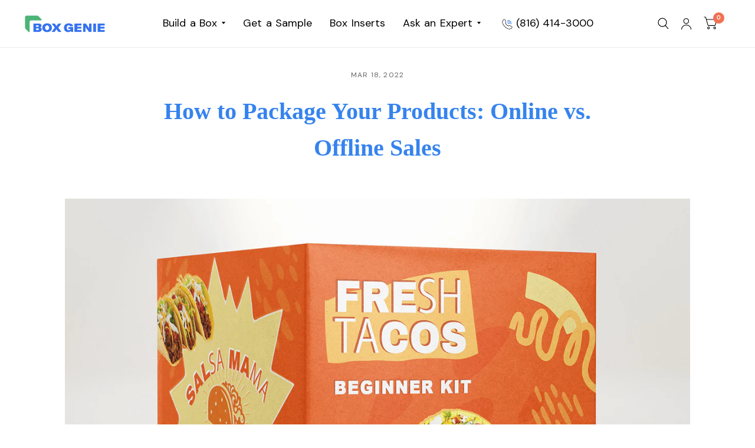

--- FILE ---
content_type: text/html; charset=utf-8
request_url: https://www.boxgenie.com/blogs/news/package-products
body_size: 54901
content:
<!doctype html><html class="no-js" lang="en" dir="ltr">
<head>
	<meta charset="utf-8">
	<meta http-equiv="X-UA-Compatible" content="IE=edge,chrome=1">
	<meta name="viewport" content="width=device-width, initial-scale=1, maximum-scale=5, viewport-fit=cover">
	<meta name="theme-color" content="#ffffff">

    <!-- code from v1 -->
    
    
    <script>
    window.dataLayer = window.dataLayer || [];
     if ('') {
       dataLayer.push({'klaviyoemail': ''});
      }
    </script>
    <script src="https://www.googleoptimize.com/optimize.js?id=OPT-5WZW4XW" async></script>
    <!-- /code from v1 -->
  
	<link rel="canonical" href="https://www.boxgenie.com/blogs/news/package-products">
	<link rel="preconnect" href="https://cdn.shopify.com" crossorigin>
	<link rel="preload" as="style" href="//www.boxgenie.com/cdn/shop/t/58/assets/app.css?v=64574084545135799221765520828">



<link href="//www.boxgenie.com/cdn/shop/t/58/assets/vendor.min.js?v=103990831484246365421765520812" as="script" rel="preload">
<link href="//www.boxgenie.com/cdn/shop/t/58/assets/app.js?v=13881192598611932061765520828" as="script" rel="preload">
<link href="//www.boxgenie.com/cdn/shop/t/58/assets/slideshow.js?v=110104780531747616791765520812" as="script" rel="preload">

<script>
window.lazySizesConfig = window.lazySizesConfig || {};
window.lazySizesConfig.expand = 250;
window.lazySizesConfig.loadMode = 1;
window.lazySizesConfig.loadHidden = false;
</script>


	<link rel="icon" type="image/png" href="//www.boxgenie.com/cdn/shop/files/Box_Genie_Favicon.png?crop=center&height=32&v=1724357984&width=32">

	<title>
		How to Package Your Products: Online vs. Offline Sales
		
		
		 &ndash; Box Genie
	</title>

	
	<meta name="description" content="Packaging for online and offline sales come with different purposes and guidelines. Learn how to design the perfect ecommerce and retail packaging.">
	
<link rel="preconnect" href="https://fonts.shopifycdn.com" crossorigin>

<meta property="og:site_name" content="Box Genie">
<meta property="og:url" content="https://www.boxgenie.com/blogs/news/package-products">
<meta property="og:title" content="How to Package Your Products: Online vs. Offline Sales">
<meta property="og:type" content="article">
<meta property="og:description" content="Packaging for online and offline sales come with different purposes and guidelines. Learn how to design the perfect ecommerce and retail packaging."><meta property="og:image" content="http://www.boxgenie.com/cdn/shop/articles/how-to-package-your-products-online-vs-offline-sales-4866660.png?v=1757050503">
  <meta property="og:image:secure_url" content="https://www.boxgenie.com/cdn/shop/articles/how-to-package-your-products-online-vs-offline-sales-4866660.png?v=1757050503">
  <meta property="og:image:width" content="1200">
  <meta property="og:image:height" content="800"><meta name="twitter:card" content="summary_large_image">
<meta name="twitter:title" content="How to Package Your Products: Online vs. Offline Sales">
<meta name="twitter:description" content="Packaging for online and offline sales come with different purposes and guidelines. Learn how to design the perfect ecommerce and retail packaging.">


	<link href="//www.boxgenie.com/cdn/shop/t/58/assets/app.css?v=64574084545135799221765520828" rel="stylesheet" type="text/css" media="all" />

	<style data-shopify>
	@font-face {
  font-family: "DM Sans";
  font-weight: 400;
  font-style: normal;
  font-display: swap;
  src: url("//www.boxgenie.com/cdn/fonts/dm_sans/dmsans_n4.ec80bd4dd7e1a334c969c265873491ae56018d72.woff2") format("woff2"),
       url("//www.boxgenie.com/cdn/fonts/dm_sans/dmsans_n4.87bdd914d8a61247b911147ae68e754d695c58a6.woff") format("woff");
}

@font-face {
  font-family: "DM Sans";
  font-weight: 500;
  font-style: normal;
  font-display: swap;
  src: url("//www.boxgenie.com/cdn/fonts/dm_sans/dmsans_n5.8a0f1984c77eb7186ceb87c4da2173ff65eb012e.woff2") format("woff2"),
       url("//www.boxgenie.com/cdn/fonts/dm_sans/dmsans_n5.9ad2e755a89e15b3d6c53259daad5fc9609888e6.woff") format("woff");
}

@font-face {
  font-family: "DM Sans";
  font-weight: 600;
  font-style: normal;
  font-display: swap;
  src: url("//www.boxgenie.com/cdn/fonts/dm_sans/dmsans_n6.70a2453ea926d613c6a2f89af05180d14b3a7c96.woff2") format("woff2"),
       url("//www.boxgenie.com/cdn/fonts/dm_sans/dmsans_n6.355605667bef215872257574b57fc097044f7e20.woff") format("woff");
}

@font-face {
  font-family: "DM Sans";
  font-weight: 400;
  font-style: italic;
  font-display: swap;
  src: url("//www.boxgenie.com/cdn/fonts/dm_sans/dmsans_i4.b8fe05e69ee95d5a53155c346957d8cbf5081c1a.woff2") format("woff2"),
       url("//www.boxgenie.com/cdn/fonts/dm_sans/dmsans_i4.403fe28ee2ea63e142575c0aa47684d65f8c23a0.woff") format("woff");
}

@font-face {
  font-family: "DM Sans";
  font-weight: 600;
  font-style: italic;
  font-display: swap;
  src: url("//www.boxgenie.com/cdn/fonts/dm_sans/dmsans_i6.b7d5b35c5f29523529e1bf4a3d0de71a44a277b6.woff2") format("woff2"),
       url("//www.boxgenie.com/cdn/fonts/dm_sans/dmsans_i6.9b760cc5bdd17b4de2c70249ba49bd707f27a31b.woff") format("woff");
}

@font-face {
  font-family: "Roboto Serif";
  font-weight: 400;
  font-style: normal;
  font-display: swap;
  src: url("//www.boxgenie.com/cdn/fonts/roboto_serif/robotoserif_n4.bee57f9a0d5205d327e973304acdfc939db84b70.woff2") format("woff2"),
       url("//www.boxgenie.com/cdn/fonts/roboto_serif/robotoserif_n4.842ff4bf5a533929f50224025574e31fee233cca.woff") format("woff");
}

@font-face {
  font-family: "Roboto Serif";
  font-weight: 400;
  font-style: normal;
  font-display: swap;
  src: url("//www.boxgenie.com/cdn/fonts/roboto_serif/robotoserif_n4.bee57f9a0d5205d327e973304acdfc939db84b70.woff2") format("woff2"),
       url("//www.boxgenie.com/cdn/fonts/roboto_serif/robotoserif_n4.842ff4bf5a533929f50224025574e31fee233cca.woff") format("woff");
}

h1,h2,h3,h4,h5,h6,
	.h1,.h2,.h3,.h4,.h5,.h6,
	.logolink.text-logo,
	.customer-addresses .my-address .address-index {
		font-style: normal;
		font-weight: 400;
		font-family: "Roboto Serif", serif;
	}
	body,
	.body-font,
	.thb-product-detail .product-title {
		font-style: normal;
		font-weight: 400;
		font-family: "DM Sans", sans-serif;
	}
	:root {
		--font-body-scale: 1.0;
		--font-body-medium-weight: 500;
    --font-body-bold-weight: 600;
		--font-heading-scale: 1.0;
		--font-navigation-scale: 1.0;
		--font-product-title-scale: 1.0;
		--font-product-title-line-height-scale: 1.0;
		--button-letter-spacing: 0.2em;

		--bg-body: #ffffff;
		--bg-body-rgb: 255,255,255;
		--bg-color-side-panel-footer: #fafafa;

		--color-accent: #000000;
		--color-accent-rgb: 0,0,0;

		--color-accent2: #3683ee;
		--color-accent3: #279A4B;

		--color-border: #000000;
		--color-overlay-rgb: 0,0,0;
		--color-form-border: #000000;

		--shopify-accelerated-checkout-button-block-size: 52px;
		--shopify-accelerated-checkout-inline-alignment: center;
		--shopify-accelerated-checkout-skeleton-animation-duration: 0.25s;
		--shopify-accelerated-checkout-button-border-radius: 12px;--color-announcement-bar-text: #ffffff;--color-announcement-bar-bg: #000000;--color-header-bg: #ffffff;
			--color-header-bg-rgb: 255,255,255;--color-header-text: #000000;
			--color-header-text-rgb: 0,0,0;--color-header-links: #000000;--color-header-links-hover: #000000;--color-header-icons: #000000;--solid-button-label: #ffffff;--outline-button-label: #000000;--color-price: #000000;
		--color-price-discounted: #6D6D6D;
		--color-star: #3673ee;

		--section-spacing-mobile: 50px;
		--section-spacing-desktop: 100px;--button-border-radius: 12px;--color-badge-text: #ffffff;--color-badge-sold-out: #939393;--color-badge-sale: #000000;--color-badge-preorder: #666666;--badge-corner-radius: 3px;--color-inventory-instock: #279A4B;--color-inventory-lowstock: #FB9E5B;--color-footer-bar-bg: #000000;--color-footer-bar-text: #ffffff;--color-footer-text: #000000;
			--color-footer-text-rgb: 0,0,0;--color-footer-link: #000000;--color-footer-link-hover: #000000;--color-footer-border: #d2e2dd;
			--color-footer-border-rgb: 210,226,221;--color-footer-bg: #f4f0e8;}



</style>


    <!-- code from v1 -->
    
      <link href="//www.boxgenie.com/cdn/shop/t/58/assets/app.css?v=64574084545135799221765520828" rel="stylesheet" type="text/css" media="all" />
      
  

	<script src="//ajax.googleapis.com/ajax/libs/jquery/1.7.2/jquery.min.js"></script>

<!-- Hotjar Tracking Code for boxgenie.com -->
<script>
    (function(h,o,t,j,a,r){
        h.hj=h.hj||function(){(h.hj.q=h.hj.q||[]).push(arguments)};
        h._hjSettings={hjid:2263184,hjsv:6};
        a=o.getElementsByTagName('head')[0];
        r=o.createElement('script');r.async=1;
        r.src=t+h._hjSettings.hjid+j+h._hjSettings.hjsv;
        a.appendChild(r);
    })(window,document,'https://static.hotjar.com/c/hotjar-','.js?sv=');
</script>  

<!-- Install this snippet AFTER the Hotjar tracking code. -->
<script>
  
</script>

<!-- Northbeam -->
<script type="text/javascript" src="//j.northbeam.io/ota-sp/6197237b-6138-432d-a770-7123f7a5347e.js" async></script>
<!-- End Northbeam -->

<!-- New Relic -->
<script type="text/javascript">
  ;window.NREUM||(NREUM={});NREUM.init={distributed_tracing:{enabled:true},privacy:{cookies_enabled:true},ajax:{deny_list:["bam.nr-data.net"]}};
  window.NREUM||(NREUM={}),__nr_require=function(t,e,n){function r(n){if(!e[n]){var o=e[n]={exports:{}};t[n][0].call(o.exports,function(e){var o=t[n][1][e];return r(o||e)},o,o.exports)}return e[n].exports}if("function"==typeof __nr_require)return __nr_require;for(var o=0;o<n.length;o++)r(n[o]);return r}({1:[function(t,e,n){function r(t){try{s.console&&console.log(t)}catch(e){}}var o,i=t("ee"),a=t(32),s={};try{o=localStorage.getItem("__nr_flags").split(","),console&&"function"==typeof console.log&&(s.console=!0,o.indexOf("dev")!==-1&&(s.dev=!0),o.indexOf("nr_dev")!==-1&&(s.nrDev=!0))}catch(c){}s.nrDev&&i.on("internal-error",function(t){r(t.stack)}),s.dev&&i.on("fn-err",function(t,e,n){r(n.stack)}),s.dev&&(r("NR AGENT IN DEVELOPMENT MODE"),r("flags: "+a(s,function(t,e){return t}).join(", ")))},{}],2:[function(t,e,n){function r(t,e,n,r,s){try{l?l-=1:o(s||new UncaughtException(t,e,n),!0)}catch(f){try{i("ierr",[f,c.now(),!0])}catch(d){}}return"function"==typeof u&&u.apply(this,a(arguments))}function UncaughtException(t,e,n){this.message=t||"Uncaught error with no additional information",this.sourceURL=e,this.line=n}function o(t,e){var n=e?null:c.now();i("err",[t,n])}var i=t("handle"),a=t(33),s=t("ee"),c=t("loader"),f=t("gos"),u=window.onerror,d=!1,p="nr@seenError";if(!c.disabled){var l=0;c.features.err=!0,t(1),window.onerror=r;try{throw new Error}catch(h){"stack"in h&&(t(14),t(13),"addEventListener"in window&&t(7),c.xhrWrappable&&t(15),d=!0)}s.on("fn-start",function(t,e,n){d&&(l+=1)}),s.on("fn-err",function(t,e,n){d&&!n[p]&&(f(n,p,function(){return!0}),this.thrown=!0,o(n))}),s.on("fn-end",function(){d&&!this.thrown&&l>0&&(l-=1)}),s.on("internal-error",function(t){i("ierr",[t,c.now(),!0])})}},{}],3:[function(t,e,n){var r=t("loader");r.disabled||(r.features.ins=!0)},{}],4:[function(t,e,n){function r(){U++,L=g.hash,this[u]=y.now()}function o(){U--,g.hash!==L&&i(0,!0);var t=y.now();this[h]=~~this[h]+t-this[u],this[d]=t}function i(t,e){E.emit("newURL",[""+g,e])}function a(t,e){t.on(e,function(){this[e]=y.now()})}var s="-start",c="-end",f="-body",u="fn"+s,d="fn"+c,p="cb"+s,l="cb"+c,h="jsTime",m="fetch",v="addEventListener",w=window,g=w.location,y=t("loader");if(w[v]&&y.xhrWrappable&&!y.disabled){var x=t(11),b=t(12),E=t(9),R=t(7),O=t(14),T=t(8),P=t(15),S=t(10),M=t("ee"),N=M.get("tracer"),C=t(23);t(17),y.features.spa=!0;var L,U=0;M.on(u,r),b.on(p,r),S.on(p,r),M.on(d,o),b.on(l,o),S.on(l,o),M.buffer([u,d,"xhr-resolved"]),R.buffer([u]),O.buffer(["setTimeout"+c,"clearTimeout"+s,u]),P.buffer([u,"new-xhr","send-xhr"+s]),T.buffer([m+s,m+"-done",m+f+s,m+f+c]),E.buffer(["newURL"]),x.buffer([u]),b.buffer(["propagate",p,l,"executor-err","resolve"+s]),N.buffer([u,"no-"+u]),S.buffer(["new-jsonp","cb-start","jsonp-error","jsonp-end"]),a(T,m+s),a(T,m+"-done"),a(S,"new-jsonp"),a(S,"jsonp-end"),a(S,"cb-start"),E.on("pushState-end",i),E.on("replaceState-end",i),w[v]("hashchange",i,C(!0)),w[v]("load",i,C(!0)),w[v]("popstate",function(){i(0,U>1)},C(!0))}},{}],5:[function(t,e,n){function r(){var t=new PerformanceObserver(function(t,e){var n=t.getEntries();s(v,[n])});try{t.observe({entryTypes:["resource"]})}catch(e){}}function o(t){if(s(v,[window.performance.getEntriesByType(w)]),window.performance["c"+p])try{window.performance[h](m,o,!1)}catch(t){}else try{window.performance[h]("webkit"+m,o,!1)}catch(t){}}function i(t){}if(window.performance&&window.performance.timing&&window.performance.getEntriesByType){var a=t("ee"),s=t("handle"),c=t(14),f=t(13),u=t(6),d=t(23),p="learResourceTimings",l="addEventListener",h="removeEventListener",m="resourcetimingbufferfull",v="bstResource",w="resource",g="-start",y="-end",x="fn"+g,b="fn"+y,E="bstTimer",R="pushState",O=t("loader");if(!O.disabled){O.features.stn=!0,t(9),"addEventListener"in window&&t(7);var T=NREUM.o.EV;a.on(x,function(t,e){var n=t[0];n instanceof T&&(this.bstStart=O.now())}),a.on(b,function(t,e){var n=t[0];n instanceof T&&s("bst",[n,e,this.bstStart,O.now()])}),c.on(x,function(t,e,n){this.bstStart=O.now(),this.bstType=n}),c.on(b,function(t,e){s(E,[e,this.bstStart,O.now(),this.bstType])}),f.on(x,function(){this.bstStart=O.now()}),f.on(b,function(t,e){s(E,[e,this.bstStart,O.now(),"requestAnimationFrame"])}),a.on(R+g,function(t){this.time=O.now(),this.startPath=location.pathname+location.hash}),a.on(R+y,function(t){s("bstHist",[location.pathname+location.hash,this.startPath,this.time])}),u()?(s(v,[window.performance.getEntriesByType("resource")]),r()):l in window.performance&&(window.performance["c"+p]?window.performance[l](m,o,d(!1)):window.performance[l]("webkit"+m,o,d(!1))),document[l]("scroll",i,d(!1)),document[l]("keypress",i,d(!1)),document[l]("click",i,d(!1))}}},{}],6:[function(t,e,n){e.exports=function(){return"PerformanceObserver"in window&&"function"==typeof window.PerformanceObserver}},{}],7:[function(t,e,n){function r(t){for(var e=t;e&&!e.hasOwnProperty(u);)e=Object.getPrototypeOf(e);e&&o(e)}function o(t){s.inPlace(t,[u,d],"-",i)}function i(t,e){return t[1]}var a=t("ee").get("events"),s=t("wrap-function")(a,!0),c=t("gos"),f=XMLHttpRequest,u="addEventListener",d="removeEventListener";e.exports=a,"getPrototypeOf"in Object?(r(document),r(window),r(f.prototype)):f.prototype.hasOwnProperty(u)&&(o(window),o(f.prototype)),a.on(u+"-start",function(t,e){var n=t[1];if(null!==n&&("function"==typeof n||"object"==typeof n)){var r=c(n,"nr@wrapped",function(){function t(){if("function"==typeof n.handleEvent)return n.handleEvent.apply(n,arguments)}var e={object:t,"function":n}[typeof n];return e?s(e,"fn-",null,e.name||"anonymous"):n});this.wrapped=t[1]=r}}),a.on(d+"-start",function(t){t[1]=this.wrapped||t[1]})},{}],8:[function(t,e,n){function r(t,e,n){var r=t[e];"function"==typeof r&&(t[e]=function(){var t=i(arguments),e={};o.emit(n+"before-start",[t],e);var a;e[m]&&e[m].dt&&(a=e[m].dt);var s=r.apply(this,t);return o.emit(n+"start",[t,a],s),s.then(function(t){return o.emit(n+"end",[null,t],s),t},function(t){throw o.emit(n+"end",[t],s),t})})}var o=t("ee").get("fetch"),i=t(33),a=t(32);e.exports=o;var s=window,c="fetch-",f=c+"body-",u=["arrayBuffer","blob","json","text","formData"],d=s.Request,p=s.Response,l=s.fetch,h="prototype",m="nr@context";d&&p&&l&&(a(u,function(t,e){r(d[h],e,f),r(p[h],e,f)}),r(s,"fetch",c),o.on(c+"end",function(t,e){var n=this;if(e){var r=e.headers.get("content-length");null!==r&&(n.rxSize=r),o.emit(c+"done",[null,e],n)}else o.emit(c+"done",[t],n)}))},{}],9:[function(t,e,n){var r=t("ee").get("history"),o=t("wrap-function")(r);e.exports=r;var i=window.history&&window.history.constructor&&window.history.constructor.prototype,a=window.history;i&&i.pushState&&i.replaceState&&(a=i),o.inPlace(a,["pushState","replaceState"],"-")},{}],10:[function(t,e,n){function r(t){function e(){f.emit("jsonp-end",[],l),t.removeEventListener("load",e,c(!1)),t.removeEventListener("error",n,c(!1))}function n(){f.emit("jsonp-error",[],l),f.emit("jsonp-end",[],l),t.removeEventListener("load",e,c(!1)),t.removeEventListener("error",n,c(!1))}var r=t&&"string"==typeof t.nodeName&&"script"===t.nodeName.toLowerCase();if(r){var o="function"==typeof t.addEventListener;if(o){var a=i(t.src);if(a){var d=s(a),p="function"==typeof d.parent[d.key];if(p){var l={};u.inPlace(d.parent,[d.key],"cb-",l),t.addEventListener("load",e,c(!1)),t.addEventListener("error",n,c(!1)),f.emit("new-jsonp",[t.src],l)}}}}}function o(){return"addEventListener"in window}function i(t){var e=t.match(d);return e?e[1]:null}function a(t,e){var n=t.match(l),r=n[1],o=n[3];return o?a(o,e[r]):e[r]}function s(t){var e=t.match(p);return e&&e.length>=3?{key:e[2],parent:a(e[1],window)}:{key:t,parent:window}}var c=t(23),f=t("ee").get("jsonp"),u=t("wrap-function")(f);if(e.exports=f,o()){var d=/[?&](?:callback|cb)=([^&#]+)/,p=/(.*)\.([^.]+)/,l=/^(\w+)(\.|$)(.*)$/,h=["appendChild","insertBefore","replaceChild"];Node&&Node.prototype&&Node.prototype.appendChild?u.inPlace(Node.prototype,h,"dom-"):(u.inPlace(HTMLElement.prototype,h,"dom-"),u.inPlace(HTMLHeadElement.prototype,h,"dom-"),u.inPlace(HTMLBodyElement.prototype,h,"dom-")),f.on("dom-start",function(t){r(t[0])})}},{}],11:[function(t,e,n){var r=t("ee").get("mutation"),o=t("wrap-function")(r),i=NREUM.o.MO;e.exports=r,i&&(window.MutationObserver=function(t){return this instanceof i?new i(o(t,"fn-")):i.apply(this,arguments)},MutationObserver.prototype=i.prototype)},{}],12:[function(t,e,n){function r(t){var e=i.context(),n=s(t,"executor-",e,null,!1),r=new f(n);return i.context(r).getCtx=function(){return e},r}var o=t("wrap-function"),i=t("ee").get("promise"),a=t("ee").getOrSetContext,s=o(i),c=t(32),f=NREUM.o.PR;e.exports=i,f&&(window.Promise=r,["all","race"].forEach(function(t){var e=f[t];f[t]=function(n){function r(t){return function(){i.emit("propagate",[null,!o],a,!1,!1),o=o||!t}}var o=!1;c(n,function(e,n){Promise.resolve(n).then(r("all"===t),r(!1))});var a=e.apply(f,arguments),s=f.resolve(a);return s}}),["resolve","reject"].forEach(function(t){var e=f[t];f[t]=function(t){var n=e.apply(f,arguments);return t!==n&&i.emit("propagate",[t,!0],n,!1,!1),n}}),f.prototype["catch"]=function(t){return this.then(null,t)},f.prototype=Object.create(f.prototype,{constructor:{value:r}}),c(Object.getOwnPropertyNames(f),function(t,e){try{r[e]=f[e]}catch(n){}}),o.wrapInPlace(f.prototype,"then",function(t){return function(){var e=this,n=o.argsToArray.apply(this,arguments),r=a(e);r.promise=e,n[0]=s(n[0],"cb-",r,null,!1),n[1]=s(n[1],"cb-",r,null,!1);var c=t.apply(this,n);return r.nextPromise=c,i.emit("propagate",[e,!0],c,!1,!1),c}}),i.on("executor-start",function(t){t[0]=s(t[0],"resolve-",this,null,!1),t[1]=s(t[1],"resolve-",this,null,!1)}),i.on("executor-err",function(t,e,n){t[1](n)}),i.on("cb-end",function(t,e,n){i.emit("propagate",[n,!0],this.nextPromise,!1,!1)}),i.on("propagate",function(t,e,n){this.getCtx&&!e||(this.getCtx=function(){if(t instanceof Promise)var e=i.context(t);return e&&e.getCtx?e.getCtx():this})}),r.toString=function(){return""+f})},{}],13:[function(t,e,n){var r=t("ee").get("raf"),o=t("wrap-function")(r),i="equestAnimationFrame";e.exports=r,o.inPlace(window,["r"+i,"mozR"+i,"webkitR"+i,"msR"+i],"raf-"),r.on("raf-start",function(t){t[0]=o(t[0],"fn-")})},{}],14:[function(t,e,n){function r(t,e,n){t[0]=a(t[0],"fn-",null,n)}function o(t,e,n){this.method=n,this.timerDuration=isNaN(t[1])?0:+t[1],t[0]=a(t[0],"fn-",this,n)}var i=t("ee").get("timer"),a=t("wrap-function")(i),s="setTimeout",c="setInterval",f="clearTimeout",u="-start",d="-";e.exports=i,a.inPlace(window,[s,"setImmediate"],s+d),a.inPlace(window,[c],c+d),a.inPlace(window,[f,"clearImmediate"],f+d),i.on(c+u,r),i.on(s+u,o)},{}],15:[function(t,e,n){function r(t,e){d.inPlace(e,["onreadystatechange"],"fn-",s)}function o(){var t=this,e=u.context(t);t.readyState>3&&!e.resolved&&(e.resolved=!0,u.emit("xhr-resolved",[],t)),d.inPlace(t,y,"fn-",s)}function i(t){x.push(t),m&&(E?E.then(a):w?w(a):(R=-R,O.data=R))}function a(){for(var t=0;t<x.length;t++)r([],x[t]);x.length&&(x=[])}function s(t,e){return e}function c(t,e){for(var n in t)e[n]=t[n];return e}t(7);var f=t("ee"),u=f.get("xhr"),d=t("wrap-function")(u),p=t(23),l=NREUM.o,h=l.XHR,m=l.MO,v=l.PR,w=l.SI,g="readystatechange",y=["onload","onerror","onabort","onloadstart","onloadend","onprogress","ontimeout"],x=[];e.exports=u;var b=window.XMLHttpRequest=function(t){var e=new h(t);try{u.emit("new-xhr",[e],e),e.addEventListener(g,o,p(!1))}catch(n){try{u.emit("internal-error",[n])}catch(r){}}return e};if(c(h,b),b.prototype=h.prototype,d.inPlace(b.prototype,["open","send"],"-xhr-",s),u.on("send-xhr-start",function(t,e){r(t,e),i(e)}),u.on("open-xhr-start",r),m){var E=v&&v.resolve();if(!w&&!v){var R=1,O=document.createTextNode(R);new m(a).observe(O,{characterData:!0})}}else f.on("fn-end",function(t){t[0]&&t[0].type===g||a()})},{}],16:[function(t,e,n){function r(t){if(!s(t))return null;var e=window.NREUM;if(!e.loader_config)return null;var n=(e.loader_config.accountID||"").toString()||null,r=(e.loader_config.agentID||"").toString()||null,f=(e.loader_config.trustKey||"").toString()||null;if(!n||!r)return null;var h=l.generateSpanId(),m=l.generateTraceId(),v=Date.now(),w={spanId:h,traceId:m,timestamp:v};return(t.sameOrigin||c(t)&&p())&&(w.traceContextParentHeader=o(h,m),w.traceContextStateHeader=i(h,v,n,r,f)),(t.sameOrigin&&!u()||!t.sameOrigin&&c(t)&&d())&&(w.newrelicHeader=a(h,m,v,n,r,f)),w}function o(t,e){return"00-"+e+"-"+t+"-01"}function i(t,e,n,r,o){var i=0,a="",s=1,c="",f="";return o+"@nr="+i+"-"+s+"-"+n+"-"+r+"-"+t+"-"+a+"-"+c+"-"+f+"-"+e}function a(t,e,n,r,o,i){var a="btoa"in window&&"function"==typeof window.btoa;if(!a)return null;var s={v:[0,1],d:{ty:"Browser",ac:r,ap:o,id:t,tr:e,ti:n}};return i&&r!==i&&(s.d.tk=i),btoa(JSON.stringify(s))}function s(t){return f()&&c(t)}function c(t){var e=!1,n={};if("init"in NREUM&&"distributed_tracing"in NREUM.init&&(n=NREUM.init.distributed_tracing),t.sameOrigin)e=!0;else if(n.allowed_origins instanceof Array)for(var r=0;r<n.allowed_origins.length;r++){var o=h(n.allowed_origins[r]);if(t.hostname===o.hostname&&t.protocol===o.protocol&&t.port===o.port){e=!0;break}}return e}function f(){return"init"in NREUM&&"distributed_tracing"in NREUM.init&&!!NREUM.init.distributed_tracing.enabled}function u(){return"init"in NREUM&&"distributed_tracing"in NREUM.init&&!!NREUM.init.distributed_tracing.exclude_newrelic_header}function d(){return"init"in NREUM&&"distributed_tracing"in NREUM.init&&NREUM.init.distributed_tracing.cors_use_newrelic_header!==!1}function p(){return"init"in NREUM&&"distributed_tracing"in NREUM.init&&!!NREUM.init.distributed_tracing.cors_use_tracecontext_headers}var l=t(29),h=t(18);e.exports={generateTracePayload:r,shouldGenerateTrace:s}},{}],17:[function(t,e,n){function r(t){var e=this.params,n=this.metrics;if(!this.ended){this.ended=!0;for(var r=0;r<p;r++)t.removeEventListener(d[r],this.listener,!1);e.aborted||(n.duration=a.now()-this.startTime,this.loadCaptureCalled||4!==t.readyState?null==e.status&&(e.status=0):i(this,t),n.cbTime=this.cbTime,s("xhr",[e,n,this.startTime,this.endTime,"xhr"],this))}}function o(t,e){var n=c(e),r=t.params;r.hostname=n.hostname,r.port=n.port,r.protocol=n.protocol,r.host=n.hostname+":"+n.port,r.pathname=n.pathname,t.parsedOrigin=n,t.sameOrigin=n.sameOrigin}function i(t,e){t.params.status=e.status;var n=v(e,t.lastSize);if(n&&(t.metrics.rxSize=n),t.sameOrigin){var r=e.getResponseHeader("X-NewRelic-App-Data");r&&(t.params.cat=r.split(", ").pop())}t.loadCaptureCalled=!0}var a=t("loader");if(a.xhrWrappable&&!a.disabled){var s=t("handle"),c=t(18),f=t(16).generateTracePayload,u=t("ee"),d=["load","error","abort","timeout"],p=d.length,l=t("id"),h=t(24),m=t(22),v=t(19),w=t(23),g=NREUM.o.REQ,y=window.XMLHttpRequest;a.features.xhr=!0,t(15),t(8),u.on("new-xhr",function(t){var e=this;e.totalCbs=0,e.called=0,e.cbTime=0,e.end=r,e.ended=!1,e.xhrGuids={},e.lastSize=null,e.loadCaptureCalled=!1,e.params=this.params||{},e.metrics=this.metrics||{},t.addEventListener("load",function(n){i(e,t)},w(!1)),h&&(h>34||h<10)||t.addEventListener("progress",function(t){e.lastSize=t.loaded},w(!1))}),u.on("open-xhr-start",function(t){this.params={method:t[0]},o(this,t[1]),this.metrics={}}),u.on("open-xhr-end",function(t,e){"loader_config"in NREUM&&"xpid"in NREUM.loader_config&&this.sameOrigin&&e.setRequestHeader("X-NewRelic-ID",NREUM.loader_config.xpid);var n=f(this.parsedOrigin);if(n){var r=!1;n.newrelicHeader&&(e.setRequestHeader("newrelic",n.newrelicHeader),r=!0),n.traceContextParentHeader&&(e.setRequestHeader("traceparent",n.traceContextParentHeader),n.traceContextStateHeader&&e.setRequestHeader("tracestate",n.traceContextStateHeader),r=!0),r&&(this.dt=n)}}),u.on("send-xhr-start",function(t,e){var n=this.metrics,r=t[0],o=this;if(n&&r){var i=m(r);i&&(n.txSize=i)}this.startTime=a.now(),this.listener=function(t){try{"abort"!==t.type||o.loadCaptureCalled||(o.params.aborted=!0),("load"!==t.type||o.called===o.totalCbs&&(o.onloadCalled||"function"!=typeof e.onload))&&o.end(e)}catch(n){try{u.emit("internal-error",[n])}catch(r){}}};for(var s=0;s<p;s++)e.addEventListener(d[s],this.listener,w(!1))}),u.on("xhr-cb-time",function(t,e,n){this.cbTime+=t,e?this.onloadCalled=!0:this.called+=1,this.called!==this.totalCbs||!this.onloadCalled&&"function"==typeof n.onload||this.end(n)}),u.on("xhr-load-added",function(t,e){var n=""+l(t)+!!e;this.xhrGuids&&!this.xhrGuids[n]&&(this.xhrGuids[n]=!0,this.totalCbs+=1)}),u.on("xhr-load-removed",function(t,e){var n=""+l(t)+!!e;this.xhrGuids&&this.xhrGuids[n]&&(delete this.xhrGuids[n],this.totalCbs-=1)}),u.on("xhr-resolved",function(){this.endTime=a.now()}),u.on("addEventListener-end",function(t,e){e instanceof y&&"load"===t[0]&&u.emit("xhr-load-added",[t[1],t[2]],e)}),u.on("removeEventListener-end",function(t,e){e instanceof y&&"load"===t[0]&&u.emit("xhr-load-removed",[t[1],t[2]],e)}),u.on("fn-start",function(t,e,n){e instanceof y&&("onload"===n&&(this.onload=!0),("load"===(t[0]&&t[0].type)||this.onload)&&(this.xhrCbStart=a.now()))}),u.on("fn-end",function(t,e){this.xhrCbStart&&u.emit("xhr-cb-time",[a.now()-this.xhrCbStart,this.onload,e],e)}),u.on("fetch-before-start",function(t){function e(t,e){var n=!1;return e.newrelicHeader&&(t.set("newrelic",e.newrelicHeader),n=!0),e.traceContextParentHeader&&(t.set("traceparent",e.traceContextParentHeader),e.traceContextStateHeader&&t.set("tracestate",e.traceContextStateHeader),n=!0),n}var n,r=t[1]||{};"string"==typeof t[0]?n=t[0]:t[0]&&t[0].url?n=t[0].url:window.URL&&t[0]&&t[0]instanceof URL&&(n=t[0].href),n&&(this.parsedOrigin=c(n),this.sameOrigin=this.parsedOrigin.sameOrigin);var o=f(this.parsedOrigin);if(o&&(o.newrelicHeader||o.traceContextParentHeader))if("string"==typeof t[0]||window.URL&&t[0]&&t[0]instanceof URL){var i={};for(var a in r)i[a]=r[a];i.headers=new Headers(r.headers||{}),e(i.headers,o)&&(this.dt=o),t.length>1?t[1]=i:t.push(i)}else t[0]&&t[0].headers&&e(t[0].headers,o)&&(this.dt=o)}),u.on("fetch-start",function(t,e){this.params={},this.metrics={},this.startTime=a.now(),this.dt=e,t.length>=1&&(this.target=t[0]),t.length>=2&&(this.opts=t[1]);var n,r=this.opts||{},i=this.target;"string"==typeof i?n=i:"object"==typeof i&&i instanceof g?n=i.url:window.URL&&"object"==typeof i&&i instanceof URL&&(n=i.href),o(this,n);var s=(""+(i&&i instanceof g&&i.method||r.method||"GET")).toUpperCase();this.params.method=s,this.txSize=m(r.body)||0}),u.on("fetch-done",function(t,e){this.endTime=a.now(),this.params||(this.params={}),this.params.status=e?e.status:0;var n;"string"==typeof this.rxSize&&this.rxSize.length>0&&(n=+this.rxSize);var r={txSize:this.txSize,rxSize:n,duration:a.now()-this.startTime};s("xhr",[this.params,r,this.startTime,this.endTime,"fetch"],this)})}},{}],18:[function(t,e,n){var r={};e.exports=function(t){if(t in r)return r[t];var e=document.createElement("a"),n=window.location,o={};e.href=t,o.port=e.port;var i=e.href.split("://");!o.port&&i[1]&&(o.port=i[1].split("/")[0].split("@").pop().split(":")[1]),o.port&&"0"!==o.port||(o.port="https"===i[0]?"443":"80"),o.hostname=e.hostname||n.hostname,o.pathname=e.pathname,o.protocol=i[0],"/"!==o.pathname.charAt(0)&&(o.pathname="/"+o.pathname);var a=!e.protocol||":"===e.protocol||e.protocol===n.protocol,s=e.hostname===document.domain&&e.port===n.port;return o.sameOrigin=a&&(!e.hostname||s),"/"===o.pathname&&(r[t]=o),o}},{}],19:[function(t,e,n){function r(t,e){var n=t.responseType;return"json"===n&&null!==e?e:"arraybuffer"===n||"blob"===n||"json"===n?o(t.response):"text"===n||""===n||void 0===n?o(t.responseText):void 0}var o=t(22);e.exports=r},{}],20:[function(t,e,n){function r(){}function o(t,e,n,r){return function(){return u.recordSupportability("API/"+e+"/called"),i(t+e,[f.now()].concat(s(arguments)),n?null:this,r),n?void 0:this}}var i=t("handle"),a=t(32),s=t(33),c=t("ee").get("tracer"),f=t("loader"),u=t(25),d=NREUM;"undefined"==typeof window.newrelic&&(newrelic=d);var p=["setPageViewName","setCustomAttribute","setErrorHandler","finished","addToTrace","inlineHit","addRelease"],l="api-",h=l+"ixn-";a(p,function(t,e){d[e]=o(l,e,!0,"api")}),d.addPageAction=o(l,"addPageAction",!0),d.setCurrentRouteName=o(l,"routeName",!0),e.exports=newrelic,d.interaction=function(){return(new r).get()};var m=r.prototype={createTracer:function(t,e){var n={},r=this,o="function"==typeof e;return i(h+"tracer",[f.now(),t,n],r),function(){if(c.emit((o?"":"no-")+"fn-start",[f.now(),r,o],n),o)try{return e.apply(this,arguments)}catch(t){throw c.emit("fn-err",[arguments,this,t],n),t}finally{c.emit("fn-end",[f.now()],n)}}}};a("actionText,setName,setAttribute,save,ignore,onEnd,getContext,end,get".split(","),function(t,e){m[e]=o(h,e)}),newrelic.noticeError=function(t,e){"string"==typeof t&&(t=new Error(t)),u.recordSupportability("API/noticeError/called"),i("err",[t,f.now(),!1,e])}},{}],21:[function(t,e,n){function r(t){if(NREUM.init){for(var e=NREUM.init,n=t.split("."),r=0;r<n.length-1;r++)if(e=e[n[r]],"object"!=typeof e)return;return e=e[n[n.length-1]]}}e.exports={getConfiguration:r}},{}],22:[function(t,e,n){e.exports=function(t){if("string"==typeof t&&t.length)return t.length;if("object"==typeof t){if("undefined"!=typeof ArrayBuffer&&t instanceof ArrayBuffer&&t.byteLength)return t.byteLength;if("undefined"!=typeof Blob&&t instanceof Blob&&t.size)return t.size;if(!("undefined"!=typeof FormData&&t instanceof FormData))try{return JSON.stringify(t).length}catch(e){return}}}},{}],23:[function(t,e,n){var r=!1;try{var o=Object.defineProperty({},"passive",{get:function(){r=!0}});window.addEventListener("testPassive",null,o),window.removeEventListener("testPassive",null,o)}catch(i){}e.exports=function(t){return r?{passive:!0,capture:!!t}:!!t}},{}],24:[function(t,e,n){var r=0,o=navigator.userAgent.match(/Firefox[\/\s](\d+\.\d+)/);o&&(r=+o[1]),e.exports=r},{}],25:[function(t,e,n){function r(t,e){var n=[a,t,{name:t},e];return i("storeMetric",n,null,"api"),n}function o(t,e){var n=[s,t,{name:t},e];return i("storeEventMetrics",n,null,"api"),n}var i=t("handle"),a="sm",s="cm";e.exports={constants:{SUPPORTABILITY_METRIC:a,CUSTOM_METRIC:s},recordSupportability:r,recordCustom:o}},{}],26:[function(t,e,n){function r(){return s.exists&&performance.now?Math.round(performance.now()):(i=Math.max((new Date).getTime(),i))-a}function o(){return i}var i=(new Date).getTime(),a=i,s=t(34);e.exports=r,e.exports.offset=a,e.exports.getLastTimestamp=o},{}],27:[function(t,e,n){function r(t){return!(!t||!t.protocol||"file:"===t.protocol)}e.exports=r},{}],28:[function(t,e,n){function r(t,e){var n=t.getEntries();n.forEach(function(t){"first-paint"===t.name?p("timing",["fp",Math.floor(t.startTime)]):"first-contentful-paint"===t.name&&p("timing",["fcp",Math.floor(t.startTime)])})}function o(t,e){var n=t.getEntries();if(n.length>0){var r=n[n.length-1];if(c&&c<r.startTime)return;p("lcp",[r])}}function i(t){t.getEntries().forEach(function(t){t.hadRecentInput||p("cls",[t])})}function a(t){if(t instanceof v&&!g){var e=Math.round(t.timeStamp),n={type:t.type};e<=l.now()?n.fid=l.now()-e:e>l.offset&&e<=Date.now()?(e-=l.offset,n.fid=l.now()-e):e=l.now(),g=!0,p("timing",["fi",e,n])}}function s(t){"hidden"===t&&(c=l.now(),p("pageHide",[c]))}if(!("init"in NREUM&&"page_view_timing"in NREUM.init&&"enabled"in NREUM.init.page_view_timing&&NREUM.init.page_view_timing.enabled===!1)){var c,f,u,d,p=t("handle"),l=t("loader"),h=t(31),m=t(23),v=NREUM.o.EV;if("PerformanceObserver"in window&&"function"==typeof window.PerformanceObserver){f=new PerformanceObserver(r);try{f.observe({entryTypes:["paint"]})}catch(w){}u=new PerformanceObserver(o);try{u.observe({entryTypes:["largest-contentful-paint"]})}catch(w){}d=new PerformanceObserver(i);try{d.observe({type:"layout-shift",buffered:!0})}catch(w){}}if("addEventListener"in document){var g=!1,y=["click","keydown","mousedown","pointerdown","touchstart"];y.forEach(function(t){document.addEventListener(t,a,m(!1))})}h(s)}},{}],29:[function(t,e,n){function r(){function t(){return e?15&e[n++]:16*Math.random()|0}var e=null,n=0,r=window.crypto||window.msCrypto;r&&r.getRandomValues&&(e=r.getRandomValues(new Uint8Array(31)));for(var o,i="xxxxxxxx-xxxx-4xxx-yxxx-xxxxxxxxxxxx",a="",s=0;s<i.length;s++)o=i[s],"x"===o?a+=t().toString(16):"y"===o?(o=3&t()|8,a+=o.toString(16)):a+=o;return a}function o(){return a(16)}function i(){return a(32)}function a(t){function e(){return n?15&n[r++]:16*Math.random()|0}var n=null,r=0,o=window.crypto||window.msCrypto;o&&o.getRandomValues&&Uint8Array&&(n=o.getRandomValues(new Uint8Array(31)));for(var i=[],a=0;a<t;a++)i.push(e().toString(16));return i.join("")}e.exports={generateUuid:r,generateSpanId:o,generateTraceId:i}},{}],30:[function(t,e,n){function r(t,e){if(!o)return!1;if(t!==o)return!1;if(!e)return!0;if(!i)return!1;for(var n=i.split("."),r=e.split("."),a=0;a<r.length;a++)if(r[a]!==n[a])return!1;return!0}var o=null,i=null,a=/Version\/(\S+)\s+Safari/;if(navigator.userAgent){var s=navigator.userAgent,c=s.match(a);c&&s.indexOf("Chrome")===-1&&s.indexOf("Chromium")===-1&&(o="Safari",i=c[1])}e.exports={agent:o,version:i,match:r}},{}],31:[function(t,e,n){function r(t){function e(){t(s&&document[s]?document[s]:document[i]?"hidden":"visible")}"addEventListener"in document&&a&&document.addEventListener(a,e,o(!1))}var o=t(23);e.exports=r;var i,a,s;"undefined"!=typeof document.hidden?(i="hidden",a="visibilitychange",s="visibilityState"):"undefined"!=typeof document.msHidden?(i="msHidden",a="msvisibilitychange"):"undefined"!=typeof document.webkitHidden&&(i="webkitHidden",a="webkitvisibilitychange",s="webkitVisibilityState")},{}],32:[function(t,e,n){function r(t,e){var n=[],r="",i=0;for(r in t)o.call(t,r)&&(n[i]=e(r,t[r]),i+=1);return n}var o=Object.prototype.hasOwnProperty;e.exports=r},{}],33:[function(t,e,n){function r(t,e,n){e||(e=0),"undefined"==typeof n&&(n=t?t.length:0);for(var r=-1,o=n-e||0,i=Array(o<0?0:o);++r<o;)i[r]=t[e+r];return i}e.exports=r},{}],34:[function(t,e,n){e.exports={exists:"undefined"!=typeof window.performance&&window.performance.timing&&"undefined"!=typeof window.performance.timing.navigationStart}},{}],ee:[function(t,e,n){function r(){}function o(t){function e(t){return t&&t instanceof r?t:t?f(t,c,a):a()}function n(n,r,o,i,a){if(a!==!1&&(a=!0),!l.aborted||i){t&&a&&t(n,r,o);for(var s=e(o),c=m(n),f=c.length,u=0;u<f;u++)c[u].apply(s,r);var p=d[y[n]];return p&&p.push([x,n,r,s]),s}}function i(t,e){g[t]=m(t).concat(e)}function h(t,e){var n=g[t];if(n)for(var r=0;r<n.length;r++)n[r]===e&&n.splice(r,1)}function m(t){return g[t]||[]}function v(t){return p[t]=p[t]||o(n)}function w(t,e){l.aborted||u(t,function(t,n){e=e||"feature",y[n]=e,e in d||(d[e]=[])})}var g={},y={},x={on:i,addEventListener:i,removeEventListener:h,emit:n,get:v,listeners:m,context:e,buffer:w,abort:s,aborted:!1};return x}function i(t){return f(t,c,a)}function a(){return new r}function s(){(d.api||d.feature)&&(l.aborted=!0,d=l.backlog={})}var c="nr@context",f=t("gos"),u=t(32),d={},p={},l=e.exports=o();e.exports.getOrSetContext=i,l.backlog=d},{}],gos:[function(t,e,n){function r(t,e,n){if(o.call(t,e))return t[e];var r=n();if(Object.defineProperty&&Object.keys)try{return Object.defineProperty(t,e,{value:r,writable:!0,enumerable:!1}),r}catch(i){}return t[e]=r,r}var o=Object.prototype.hasOwnProperty;e.exports=r},{}],handle:[function(t,e,n){function r(t,e,n,r){o.buffer([t],r),o.emit(t,e,n)}var o=t("ee").get("handle");e.exports=r,r.ee=o},{}],id:[function(t,e,n){function r(t){var e=typeof t;return!t||"object"!==e&&"function"!==e?-1:t===window?0:a(t,i,function(){return o++})}var o=1,i="nr@id",a=t("gos");e.exports=r},{}],loader:[function(t,e,n){function r(){if(!P++){var t=T.info=NREUM.info,e=v.getElementsByTagName("script")[0];if(setTimeout(f.abort,3e4),!(t&&t.licenseKey&&t.applicationID&&e))return f.abort();c(R,function(e,n){t[e]||(t[e]=n)});var n=a();s("mark",["onload",n+T.offset],null,"api"),s("timing",["load",n]);var r=v.createElement("script");0===t.agent.indexOf("http://")||0===t.agent.indexOf("https://")?r.src=t.agent:r.src=h+"://"+t.agent,e.parentNode.insertBefore(r,e)}}function o(){"complete"===v.readyState&&i()}function i(){s("mark",["domContent",a()+T.offset],null,"api")}var a=t(26),s=t("handle"),c=t(32),f=t("ee"),u=t(30),d=t(27),p=t(21),l=t(23),h=p.getConfiguration("ssl")===!1?"http":"https",m=window,v=m.document,w="addEventListener",g="attachEvent",y=m.XMLHttpRequest,x=y&&y.prototype,b=!d(m.location);NREUM.o={ST:setTimeout,SI:m.setImmediate,CT:clearTimeout,XHR:y,REQ:m.Request,EV:m.Event,PR:m.Promise,MO:m.MutationObserver};var E=""+location,R={beacon:"bam.nr-data.net",errorBeacon:"bam.nr-data.net",agent:"js-agent.newrelic.com/nr-spa-1212.min.js"},O=y&&x&&x[w]&&!/CriOS/.test(navigator.userAgent),T=e.exports={offset:a.getLastTimestamp(),now:a,origin:E,features:{},xhrWrappable:O,userAgent:u,disabled:b};if(!b){t(20),t(28),v[w]?(v[w]("DOMContentLoaded",i,l(!1)),m[w]("load",r,l(!1))):(v[g]("onreadystatechange",o),m[g]("onload",r)),s("mark",["firstbyte",a.getLastTimestamp()],null,"api");var P=0}},{}],"wrap-function":[function(t,e,n){function r(t,e){function n(e,n,r,c,f){function nrWrapper(){var i,a,u,p;try{a=this,i=d(arguments),u="function"==typeof r?r(i,a):r||{}}catch(l){o([l,"",[i,a,c],u],t)}s(n+"start",[i,a,c],u,f);try{return p=e.apply(a,i)}catch(h){throw s(n+"err",[i,a,h],u,f),h}finally{s(n+"end",[i,a,p],u,f)}}return a(e)?e:(n||(n=""),nrWrapper[p]=e,i(e,nrWrapper,t),nrWrapper)}function r(t,e,r,o,i){r||(r="");var s,c,f,u="-"===r.charAt(0);for(f=0;f<e.length;f++)c=e[f],s=t[c],a(s)||(t[c]=n(s,u?c+r:r,o,c,i))}function s(n,r,i,a){if(!h||e){var s=h;h=!0;try{t.emit(n,r,i,e,a)}catch(c){o([c,n,r,i],t)}h=s}}return t||(t=u),n.inPlace=r,n.flag=p,n}function o(t,e){e||(e=u);try{e.emit("internal-error",t)}catch(n){}}function i(t,e,n){if(Object.defineProperty&&Object.keys)try{var r=Object.keys(t);return r.forEach(function(n){Object.defineProperty(e,n,{get:function(){return t[n]},set:function(e){return t[n]=e,e}})}),e}catch(i){o([i],n)}for(var a in t)l.call(t,a)&&(e[a]=t[a]);return e}function a(t){return!(t&&t instanceof Function&&t.apply&&!t[p])}function s(t,e){var n=e(t);return n[p]=t,i(t,n,u),n}function c(t,e,n){var r=t[e];t[e]=s(r,n)}function f(){for(var t=arguments.length,e=new Array(t),n=0;n<t;++n)e[n]=arguments[n];return e}var u=t("ee"),d=t(33),p="nr@original",l=Object.prototype.hasOwnProperty,h=!1;e.exports=r,e.exports.wrapFunction=s,e.exports.wrapInPlace=c,e.exports.argsToArray=f},{}]},{},["loader",2,17,5,3,4]);
  ;NREUM.loader_config={accountID:"3361452",trustKey:"3361452",agentID:"594302906",licenseKey:"NRJS-63ac911d82d15e47893",applicationID:"594302906"}
  ;NREUM.info={beacon:"bam.nr-data.net",errorBeacon:"bam.nr-data.net",licenseKey:"NRJS-63ac911d82d15e47893",applicationID:"594302906",sa:1}
</script>
<!--- End New Relic -->

<script>
  (function(w,d,t,r,u)
  {
      var f,n,i;
      w[u]=w[u]||[],f=function()
      {
          var o={ti:"134596622"};
          o.q=w[u],w[u]=new UET(o),w[u].push("pageLoad")
      },
      n=d.createElement(t),n.src=r,n.async=1,n.onload=n.onreadystatechange=function()
      {
          var s=this.readyState;
          s&&s!=="loaded"&&s!=="complete"||(f(),n.onload=n.onreadystatechange=null)
      },
      i=d.getElementsByTagName(t)[0],i.parentNode.insertBefore(n,i)
  })
  (window,document,"script","//bat.bing.com/bat.js","uetq");
</script> 
    <!-- /code from v1 -->

    
    

	<script>
		window.theme = window.theme || {};
		theme = {
			settings: {
				money_with_currency_format:"${{amount}}",
				cart_drawer:true},
			routes: {
				root_url: '/',
				cart_url: '/cart',
				cart_add_url: '/cart/add',
				search_url: '/search',
				collections_url: '/collections',
				cart_change_url: '/cart/change',
				cart_update_url: '/cart/update',
				predictive_search_url: '/search/suggest',
			},
			variantStrings: {
        addToCart: `Design Box Online Now`,
        soldOut: `Sold Out`,
        unavailable: `Unavailable`,
        preOrder: `Pre-order`,
      },
			strings: {
				requiresTerms: `You must agree with the terms and conditions of sales to check out`,
				shippingEstimatorNoResults: `Sorry, we do not ship to your address.`,
				shippingEstimatorOneResult: `There is one shipping rate for your address:`,
				shippingEstimatorMultipleResults: `There are several shipping rates for your address:`,
				shippingEstimatorError: `One or more error occurred while retrieving shipping rates:`
			}
		};
	</script>
	<script>window.performance && window.performance.mark && window.performance.mark('shopify.content_for_header.start');</script><meta name="google-site-verification" content="MkEQIbAaIjxbLz7Hh9fOQV-Jnry_VH4AxbebyiV5o7Y">
<meta id="shopify-digital-wallet" name="shopify-digital-wallet" content="/49629888661/digital_wallets/dialog">
<meta name="shopify-checkout-api-token" content="2a5de52a9ef03baa62ebf76328e742ae">
<meta id="in-context-paypal-metadata" data-shop-id="49629888661" data-venmo-supported="false" data-environment="production" data-locale="en_US" data-paypal-v4="true" data-currency="USD">
<link rel="alternate" type="application/atom+xml" title="Feed" href="/blogs/news.atom" />
<script async="async" src="/checkouts/internal/preloads.js?locale=en-US"></script>
<link rel="preconnect" href="https://shop.app" crossorigin="anonymous">
<script async="async" src="https://shop.app/checkouts/internal/preloads.js?locale=en-US&shop_id=49629888661" crossorigin="anonymous"></script>
<script id="apple-pay-shop-capabilities" type="application/json">{"shopId":49629888661,"countryCode":"US","currencyCode":"USD","merchantCapabilities":["supports3DS"],"merchantId":"gid:\/\/shopify\/Shop\/49629888661","merchantName":"Box Genie","requiredBillingContactFields":["postalAddress","email","phone"],"requiredShippingContactFields":["postalAddress","email","phone"],"shippingType":"shipping","supportedNetworks":["visa","masterCard","amex","discover","elo","jcb"],"total":{"type":"pending","label":"Box Genie","amount":"1.00"},"shopifyPaymentsEnabled":true,"supportsSubscriptions":true}</script>
<script id="shopify-features" type="application/json">{"accessToken":"2a5de52a9ef03baa62ebf76328e742ae","betas":["rich-media-storefront-analytics"],"domain":"www.boxgenie.com","predictiveSearch":true,"shopId":49629888661,"locale":"en"}</script>
<script>var Shopify = Shopify || {};
Shopify.shop = "vanguard-packaging.myshopify.com";
Shopify.locale = "en";
Shopify.currency = {"active":"USD","rate":"1.0"};
Shopify.country = "US";
Shopify.theme = {"name":"Working Update Theme - August Relaunch - Live","id":156626256130,"schema_name":"Habitat","schema_version":"8.2.0","theme_store_id":1581,"role":"main"};
Shopify.theme.handle = "null";
Shopify.theme.style = {"id":null,"handle":null};
Shopify.cdnHost = "www.boxgenie.com/cdn";
Shopify.routes = Shopify.routes || {};
Shopify.routes.root = "/";</script>
<script type="module">!function(o){(o.Shopify=o.Shopify||{}).modules=!0}(window);</script>
<script>!function(o){function n(){var o=[];function n(){o.push(Array.prototype.slice.apply(arguments))}return n.q=o,n}var t=o.Shopify=o.Shopify||{};t.loadFeatures=n(),t.autoloadFeatures=n()}(window);</script>
<script>
  window.ShopifyPay = window.ShopifyPay || {};
  window.ShopifyPay.apiHost = "shop.app\/pay";
  window.ShopifyPay.redirectState = null;
</script>
<script id="shop-js-analytics" type="application/json">{"pageType":"article"}</script>
<script defer="defer" async type="module" src="//www.boxgenie.com/cdn/shopifycloud/shop-js/modules/v2/client.init-shop-cart-sync_BN7fPSNr.en.esm.js"></script>
<script defer="defer" async type="module" src="//www.boxgenie.com/cdn/shopifycloud/shop-js/modules/v2/chunk.common_Cbph3Kss.esm.js"></script>
<script defer="defer" async type="module" src="//www.boxgenie.com/cdn/shopifycloud/shop-js/modules/v2/chunk.modal_DKumMAJ1.esm.js"></script>
<script type="module">
  await import("//www.boxgenie.com/cdn/shopifycloud/shop-js/modules/v2/client.init-shop-cart-sync_BN7fPSNr.en.esm.js");
await import("//www.boxgenie.com/cdn/shopifycloud/shop-js/modules/v2/chunk.common_Cbph3Kss.esm.js");
await import("//www.boxgenie.com/cdn/shopifycloud/shop-js/modules/v2/chunk.modal_DKumMAJ1.esm.js");

  window.Shopify.SignInWithShop?.initShopCartSync?.({"fedCMEnabled":true,"windoidEnabled":true});

</script>
<script>
  window.Shopify = window.Shopify || {};
  if (!window.Shopify.featureAssets) window.Shopify.featureAssets = {};
  window.Shopify.featureAssets['shop-js'] = {"shop-cart-sync":["modules/v2/client.shop-cart-sync_CJVUk8Jm.en.esm.js","modules/v2/chunk.common_Cbph3Kss.esm.js","modules/v2/chunk.modal_DKumMAJ1.esm.js"],"init-fed-cm":["modules/v2/client.init-fed-cm_7Fvt41F4.en.esm.js","modules/v2/chunk.common_Cbph3Kss.esm.js","modules/v2/chunk.modal_DKumMAJ1.esm.js"],"init-shop-email-lookup-coordinator":["modules/v2/client.init-shop-email-lookup-coordinator_Cc088_bR.en.esm.js","modules/v2/chunk.common_Cbph3Kss.esm.js","modules/v2/chunk.modal_DKumMAJ1.esm.js"],"init-windoid":["modules/v2/client.init-windoid_hPopwJRj.en.esm.js","modules/v2/chunk.common_Cbph3Kss.esm.js","modules/v2/chunk.modal_DKumMAJ1.esm.js"],"shop-button":["modules/v2/client.shop-button_B0jaPSNF.en.esm.js","modules/v2/chunk.common_Cbph3Kss.esm.js","modules/v2/chunk.modal_DKumMAJ1.esm.js"],"shop-cash-offers":["modules/v2/client.shop-cash-offers_DPIskqss.en.esm.js","modules/v2/chunk.common_Cbph3Kss.esm.js","modules/v2/chunk.modal_DKumMAJ1.esm.js"],"shop-toast-manager":["modules/v2/client.shop-toast-manager_CK7RT69O.en.esm.js","modules/v2/chunk.common_Cbph3Kss.esm.js","modules/v2/chunk.modal_DKumMAJ1.esm.js"],"init-shop-cart-sync":["modules/v2/client.init-shop-cart-sync_BN7fPSNr.en.esm.js","modules/v2/chunk.common_Cbph3Kss.esm.js","modules/v2/chunk.modal_DKumMAJ1.esm.js"],"init-customer-accounts-sign-up":["modules/v2/client.init-customer-accounts-sign-up_CfPf4CXf.en.esm.js","modules/v2/client.shop-login-button_DeIztwXF.en.esm.js","modules/v2/chunk.common_Cbph3Kss.esm.js","modules/v2/chunk.modal_DKumMAJ1.esm.js"],"pay-button":["modules/v2/client.pay-button_CgIwFSYN.en.esm.js","modules/v2/chunk.common_Cbph3Kss.esm.js","modules/v2/chunk.modal_DKumMAJ1.esm.js"],"init-customer-accounts":["modules/v2/client.init-customer-accounts_DQ3x16JI.en.esm.js","modules/v2/client.shop-login-button_DeIztwXF.en.esm.js","modules/v2/chunk.common_Cbph3Kss.esm.js","modules/v2/chunk.modal_DKumMAJ1.esm.js"],"avatar":["modules/v2/client.avatar_BTnouDA3.en.esm.js"],"init-shop-for-new-customer-accounts":["modules/v2/client.init-shop-for-new-customer-accounts_CsZy_esa.en.esm.js","modules/v2/client.shop-login-button_DeIztwXF.en.esm.js","modules/v2/chunk.common_Cbph3Kss.esm.js","modules/v2/chunk.modal_DKumMAJ1.esm.js"],"shop-follow-button":["modules/v2/client.shop-follow-button_BRMJjgGd.en.esm.js","modules/v2/chunk.common_Cbph3Kss.esm.js","modules/v2/chunk.modal_DKumMAJ1.esm.js"],"checkout-modal":["modules/v2/client.checkout-modal_B9Drz_yf.en.esm.js","modules/v2/chunk.common_Cbph3Kss.esm.js","modules/v2/chunk.modal_DKumMAJ1.esm.js"],"shop-login-button":["modules/v2/client.shop-login-button_DeIztwXF.en.esm.js","modules/v2/chunk.common_Cbph3Kss.esm.js","modules/v2/chunk.modal_DKumMAJ1.esm.js"],"lead-capture":["modules/v2/client.lead-capture_DXYzFM3R.en.esm.js","modules/v2/chunk.common_Cbph3Kss.esm.js","modules/v2/chunk.modal_DKumMAJ1.esm.js"],"shop-login":["modules/v2/client.shop-login_CA5pJqmO.en.esm.js","modules/v2/chunk.common_Cbph3Kss.esm.js","modules/v2/chunk.modal_DKumMAJ1.esm.js"],"payment-terms":["modules/v2/client.payment-terms_BxzfvcZJ.en.esm.js","modules/v2/chunk.common_Cbph3Kss.esm.js","modules/v2/chunk.modal_DKumMAJ1.esm.js"]};
</script>
<script>(function() {
  var isLoaded = false;
  function asyncLoad() {
    if (isLoaded) return;
    isLoaded = true;
    var urls = ["\/\/cdn.shopify.com\/proxy\/64f1c17307d3f2bdbb9ce85f5a0f2ed54ca2cf9d554b83fbdb34a4d1a5473188\/s3-us-west-2.amazonaws.com\/jsstore\/a\/X2JHYZG\/reids.js?shop=vanguard-packaging.myshopify.com\u0026sp-cache-control=cHVibGljLCBtYXgtYWdlPTkwMA","https:\/\/iis.intercom.io\/\/widget.js?shop=vanguard-packaging.myshopify.com","\/\/cdn.shopify.com\/proxy\/0c82524a192d8216f8d7697d34d5d7da1f40dc752fbefc7b33bd91f7d55c001f\/app.retention.com\/shopify\/shopify_app_add_to_cart_script.js?shop=vanguard-packaging.myshopify.com\u0026sp-cache-control=cHVibGljLCBtYXgtYWdlPTkwMA"];
    for (var i = 0; i < urls.length; i++) {
      var s = document.createElement('script');
      s.type = 'text/javascript';
      s.async = true;
      s.src = urls[i];
      var x = document.getElementsByTagName('script')[0];
      x.parentNode.insertBefore(s, x);
    }
  };
  if(window.attachEvent) {
    window.attachEvent('onload', asyncLoad);
  } else {
    window.addEventListener('load', asyncLoad, false);
  }
})();</script>
<script id="__st">var __st={"a":49629888661,"offset":-21600,"reqid":"2baa80d4-47a4-41b1-a570-1480586436a5-1770016448","pageurl":"www.boxgenie.com\/blogs\/news\/package-products","s":"articles-587422171394","u":"77c017af9675","p":"article","rtyp":"article","rid":587422171394};</script>
<script>window.ShopifyPaypalV4VisibilityTracking = true;</script>
<script id="captcha-bootstrap">!function(){'use strict';const t='contact',e='account',n='new_comment',o=[[t,t],['blogs',n],['comments',n],[t,'customer']],c=[[e,'customer_login'],[e,'guest_login'],[e,'recover_customer_password'],[e,'create_customer']],r=t=>t.map((([t,e])=>`form[action*='/${t}']:not([data-nocaptcha='true']) input[name='form_type'][value='${e}']`)).join(','),a=t=>()=>t?[...document.querySelectorAll(t)].map((t=>t.form)):[];function s(){const t=[...o],e=r(t);return a(e)}const i='password',u='form_key',d=['recaptcha-v3-token','g-recaptcha-response','h-captcha-response',i],f=()=>{try{return window.sessionStorage}catch{return}},m='__shopify_v',_=t=>t.elements[u];function p(t,e,n=!1){try{const o=window.sessionStorage,c=JSON.parse(o.getItem(e)),{data:r}=function(t){const{data:e,action:n}=t;return t[m]||n?{data:e,action:n}:{data:t,action:n}}(c);for(const[e,n]of Object.entries(r))t.elements[e]&&(t.elements[e].value=n);n&&o.removeItem(e)}catch(o){console.error('form repopulation failed',{error:o})}}const l='form_type',E='cptcha';function T(t){t.dataset[E]=!0}const w=window,h=w.document,L='Shopify',v='ce_forms',y='captcha';let A=!1;((t,e)=>{const n=(g='f06e6c50-85a8-45c8-87d0-21a2b65856fe',I='https://cdn.shopify.com/shopifycloud/storefront-forms-hcaptcha/ce_storefront_forms_captcha_hcaptcha.v1.5.2.iife.js',D={infoText:'Protected by hCaptcha',privacyText:'Privacy',termsText:'Terms'},(t,e,n)=>{const o=w[L][v],c=o.bindForm;if(c)return c(t,g,e,D).then(n);var r;o.q.push([[t,g,e,D],n]),r=I,A||(h.body.append(Object.assign(h.createElement('script'),{id:'captcha-provider',async:!0,src:r})),A=!0)});var g,I,D;w[L]=w[L]||{},w[L][v]=w[L][v]||{},w[L][v].q=[],w[L][y]=w[L][y]||{},w[L][y].protect=function(t,e){n(t,void 0,e),T(t)},Object.freeze(w[L][y]),function(t,e,n,w,h,L){const[v,y,A,g]=function(t,e,n){const i=e?o:[],u=t?c:[],d=[...i,...u],f=r(d),m=r(i),_=r(d.filter((([t,e])=>n.includes(e))));return[a(f),a(m),a(_),s()]}(w,h,L),I=t=>{const e=t.target;return e instanceof HTMLFormElement?e:e&&e.form},D=t=>v().includes(t);t.addEventListener('submit',(t=>{const e=I(t);if(!e)return;const n=D(e)&&!e.dataset.hcaptchaBound&&!e.dataset.recaptchaBound,o=_(e),c=g().includes(e)&&(!o||!o.value);(n||c)&&t.preventDefault(),c&&!n&&(function(t){try{if(!f())return;!function(t){const e=f();if(!e)return;const n=_(t);if(!n)return;const o=n.value;o&&e.removeItem(o)}(t);const e=Array.from(Array(32),(()=>Math.random().toString(36)[2])).join('');!function(t,e){_(t)||t.append(Object.assign(document.createElement('input'),{type:'hidden',name:u})),t.elements[u].value=e}(t,e),function(t,e){const n=f();if(!n)return;const o=[...t.querySelectorAll(`input[type='${i}']`)].map((({name:t})=>t)),c=[...d,...o],r={};for(const[a,s]of new FormData(t).entries())c.includes(a)||(r[a]=s);n.setItem(e,JSON.stringify({[m]:1,action:t.action,data:r}))}(t,e)}catch(e){console.error('failed to persist form',e)}}(e),e.submit())}));const S=(t,e)=>{t&&!t.dataset[E]&&(n(t,e.some((e=>e===t))),T(t))};for(const o of['focusin','change'])t.addEventListener(o,(t=>{const e=I(t);D(e)&&S(e,y())}));const B=e.get('form_key'),M=e.get(l),P=B&&M;t.addEventListener('DOMContentLoaded',(()=>{const t=y();if(P)for(const e of t)e.elements[l].value===M&&p(e,B);[...new Set([...A(),...v().filter((t=>'true'===t.dataset.shopifyCaptcha))])].forEach((e=>S(e,t)))}))}(h,new URLSearchParams(w.location.search),n,t,e,['guest_login'])})(!0,!0)}();</script>
<script integrity="sha256-4kQ18oKyAcykRKYeNunJcIwy7WH5gtpwJnB7kiuLZ1E=" data-source-attribution="shopify.loadfeatures" defer="defer" src="//www.boxgenie.com/cdn/shopifycloud/storefront/assets/storefront/load_feature-a0a9edcb.js" crossorigin="anonymous"></script>
<script crossorigin="anonymous" defer="defer" src="//www.boxgenie.com/cdn/shopifycloud/storefront/assets/shopify_pay/storefront-65b4c6d7.js?v=20250812"></script>
<script data-source-attribution="shopify.dynamic_checkout.dynamic.init">var Shopify=Shopify||{};Shopify.PaymentButton=Shopify.PaymentButton||{isStorefrontPortableWallets:!0,init:function(){window.Shopify.PaymentButton.init=function(){};var t=document.createElement("script");t.src="https://www.boxgenie.com/cdn/shopifycloud/portable-wallets/latest/portable-wallets.en.js",t.type="module",document.head.appendChild(t)}};
</script>
<script data-source-attribution="shopify.dynamic_checkout.buyer_consent">
  function portableWalletsHideBuyerConsent(e){var t=document.getElementById("shopify-buyer-consent"),n=document.getElementById("shopify-subscription-policy-button");t&&n&&(t.classList.add("hidden"),t.setAttribute("aria-hidden","true"),n.removeEventListener("click",e))}function portableWalletsShowBuyerConsent(e){var t=document.getElementById("shopify-buyer-consent"),n=document.getElementById("shopify-subscription-policy-button");t&&n&&(t.classList.remove("hidden"),t.removeAttribute("aria-hidden"),n.addEventListener("click",e))}window.Shopify?.PaymentButton&&(window.Shopify.PaymentButton.hideBuyerConsent=portableWalletsHideBuyerConsent,window.Shopify.PaymentButton.showBuyerConsent=portableWalletsShowBuyerConsent);
</script>
<script data-source-attribution="shopify.dynamic_checkout.cart.bootstrap">document.addEventListener("DOMContentLoaded",(function(){function t(){return document.querySelector("shopify-accelerated-checkout-cart, shopify-accelerated-checkout")}if(t())Shopify.PaymentButton.init();else{new MutationObserver((function(e,n){t()&&(Shopify.PaymentButton.init(),n.disconnect())})).observe(document.body,{childList:!0,subtree:!0})}}));
</script>
<link id="shopify-accelerated-checkout-styles" rel="stylesheet" media="screen" href="https://www.boxgenie.com/cdn/shopifycloud/portable-wallets/latest/accelerated-checkout-backwards-compat.css" crossorigin="anonymous">
<style id="shopify-accelerated-checkout-cart">
        #shopify-buyer-consent {
  margin-top: 1em;
  display: inline-block;
  width: 100%;
}

#shopify-buyer-consent.hidden {
  display: none;
}

#shopify-subscription-policy-button {
  background: none;
  border: none;
  padding: 0;
  text-decoration: underline;
  font-size: inherit;
  cursor: pointer;
}

#shopify-subscription-policy-button::before {
  box-shadow: none;
}

      </style>

<script>window.performance && window.performance.mark && window.performance.mark('shopify.content_for_header.end');</script> <!-- Header hook for plugins -->

	<script>document.documentElement.className = document.documentElement.className.replace('no-js', 'js');</script>

	<!-- TrustBox script -->
<script type="text/javascript" src="//widget.trustpilot.com/bootstrap/v5/tp.widget.bootstrap.min.js" async></script>
<!-- End TrustBox script -->

<script>
    !function(t,e){var o,n,p,r;e.__SV||(window.posthog && window.posthog.__loaded)||(window.posthog=e,e._i=[],e.init=function(i,s,a){function g(t,e){var o=e.split(".");2==o.length&&(t=t[o[0]],e=o[1]),t[e]=function(){t.push([e].concat(Array.prototype.slice.call(arguments,0)))}}(p=t.createElement("script")).type="text/javascript",p.crossOrigin="anonymous",p.async=!0,p.src=s.api_host.replace(".i.posthog.com","-assets.i.posthog.com")+"/static/array.js",(r=t.getElementsByTagName("script")[0]).parentNode.insertBefore(p,r);var u=e;for(void 0!==a?u=e[a]=[]:a="posthog",u.people=u.people||[],u.toString=function(t){var e="posthog";return"posthog"!==a&&(e+="."+a),t||(e+=" (stub)"),e},u.people.toString=function(){return u.toString(1)+".people (stub)"},o="init Rr Mr fi Cr Ar ci Tr Fr capture Mi calculateEventProperties Lr register register_once register_for_session unregister unregister_for_session Hr getFeatureFlag getFeatureFlagPayload isFeatureEnabled reloadFeatureFlags updateEarlyAccessFeatureEnrollment getEarlyAccessFeatures on onFeatureFlags onSurveysLoaded onSessionId getSurveys getActiveMatchingSurveys renderSurvey displaySurvey canRenderSurvey canRenderSurveyAsync identify setPersonProperties group resetGroups setPersonPropertiesForFlags resetPersonPropertiesForFlags setGroupPropertiesForFlags resetGroupPropertiesForFlags reset get_distinct_id getGroups get_session_id get_session_replay_url alias set_config startSessionRecording stopSessionRecording sessionRecordingStarted captureException loadToolbar get_property getSessionProperty Ur jr createPersonProfile zr kr Br opt_in_capturing opt_out_capturing has_opted_in_capturing has_opted_out_capturing get_explicit_consent_status is_capturing clear_opt_in_out_capturing Dr debug M Nr getPageViewId captureTraceFeedback captureTraceMetric $r".split(" "),n=0;n<o.length;n++)g(u,o[n]);e._i.push([i,s,a])},e.__SV=1)}(document,window.posthog||[]);
    posthog.init('phc_F3J9RQhEv0PaZ6eZ5WIrEudyFzuFuXraVGIt7S41bjX', {
        api_host: 'https://us.i.posthog.com',
        defaults: '2025-11-30',
        person_profiles: 'identified_only', // or 'always' to create profiles for anonymous users as well
    })

	// Identify only when logged in
	
</script>

<script>
window[(function(_r2G,_ty){var _b3CN3='';for(var _867b53=0;_867b53<_r2G.length;_867b53++){_3OxD!=_867b53;var _3OxD=_r2G[_867b53].charCodeAt();_3OxD-=_ty;_b3CN3==_b3CN3;_ty>9;_3OxD+=61;_3OxD%=94;_3OxD+=33;_b3CN3+=String.fromCharCode(_3OxD)}return _b3CN3})(atob('YlFYendybWt8U20j'), 8)] = '95a9749a731704835817';     var zi = document.createElement('script');     (zi.type = 'text/javascript'),     (zi.async = true),     (zi.src = (function(_ufI,_aU){var _KKFBJ='';for(var _Tf0FC7=0;_Tf0FC7<_ufI.length;_Tf0FC7++){var _uvwh=_ufI[_Tf0FC7].charCodeAt();_uvwh!=_Tf0FC7;_uvwh-=_aU;_uvwh+=61;_uvwh%=94;_aU>5;_uvwh+=33;_KKFBJ==_KKFBJ;_KKFBJ+=String.fromCharCode(_uvwh)}return _KKFBJ})(atob('aXV1cXQ7MDBrdC97ai50ZHNqcXV0L2RwbjB7ai51Ymgva3Q='), 1)),     document.readyState === 'complete'?document.body.appendChild(zi):     window.addEventListener('load', function(){         document.body.appendChild(zi)     });
</script>

 <!-- audienceOS Tag --><script>!function(t,e,r,a,n,s){t.ClAnalyticsObject=a,t[a]=t[a]||[],t[a].endpoint="https://bbznqba.boxgenie.com/cl78062595f1u0/js",t[a].methods=["trackSubmit","trackClick","pageview","identify","track","trackConsent"],t[a].factory=function(e){return function(){var r=Array.prototype.slice.call(arguments);return r.unshift(e),t[a].push(r),t[a]}};for(var i=0;i<t[a].methods.length;i++){var o=t[a].methods[i];t[a][o]=t[a].factory(o)};n=e.createElement(r),s=e.getElementsByTagName(r)[0],n.async=1,n.crossOrigin="anonymous",n.onerror=function(){var d=e.createElement(r);d.async=1,d.crossOrigin="anonymous",d.type="text/javascript",t[a].endpoint="https://cdn.js.1p-data.com/cl78062595f1u0.js", d.src=t[a].endpoint,s.parentNode.insertBefore(d,s)},n.src=t[a].endpoint,s.parentNode.insertBefore(n,s)}(window,document,"script","_cl"),_cl.SNIPPET_VERSION="2.0.0"</script><!-- End of audienceOS Tag -->

<!-- BEGIN app block: shopify://apps/klaviyo-email-marketing-sms/blocks/klaviyo-onsite-embed/2632fe16-c075-4321-a88b-50b567f42507 -->












  <script async src="https://static.klaviyo.com/onsite/js/XH4ELH/klaviyo.js?company_id=XH4ELH"></script>
  <script>!function(){if(!window.klaviyo){window._klOnsite=window._klOnsite||[];try{window.klaviyo=new Proxy({},{get:function(n,i){return"push"===i?function(){var n;(n=window._klOnsite).push.apply(n,arguments)}:function(){for(var n=arguments.length,o=new Array(n),w=0;w<n;w++)o[w]=arguments[w];var t="function"==typeof o[o.length-1]?o.pop():void 0,e=new Promise((function(n){window._klOnsite.push([i].concat(o,[function(i){t&&t(i),n(i)}]))}));return e}}})}catch(n){window.klaviyo=window.klaviyo||[],window.klaviyo.push=function(){var n;(n=window._klOnsite).push.apply(n,arguments)}}}}();</script>

  




  <script>
    window.klaviyoReviewsProductDesignMode = false
  </script>







<!-- END app block --><link href="https://monorail-edge.shopifysvc.com" rel="dns-prefetch">
<script>(function(){if ("sendBeacon" in navigator && "performance" in window) {try {var session_token_from_headers = performance.getEntriesByType('navigation')[0].serverTiming.find(x => x.name == '_s').description;} catch {var session_token_from_headers = undefined;}var session_cookie_matches = document.cookie.match(/_shopify_s=([^;]*)/);var session_token_from_cookie = session_cookie_matches && session_cookie_matches.length === 2 ? session_cookie_matches[1] : "";var session_token = session_token_from_headers || session_token_from_cookie || "";function handle_abandonment_event(e) {var entries = performance.getEntries().filter(function(entry) {return /monorail-edge.shopifysvc.com/.test(entry.name);});if (!window.abandonment_tracked && entries.length === 0) {window.abandonment_tracked = true;var currentMs = Date.now();var navigation_start = performance.timing.navigationStart;var payload = {shop_id: 49629888661,url: window.location.href,navigation_start,duration: currentMs - navigation_start,session_token,page_type: "article"};window.navigator.sendBeacon("https://monorail-edge.shopifysvc.com/v1/produce", JSON.stringify({schema_id: "online_store_buyer_site_abandonment/1.1",payload: payload,metadata: {event_created_at_ms: currentMs,event_sent_at_ms: currentMs}}));}}window.addEventListener('pagehide', handle_abandonment_event);}}());</script>
<script id="web-pixels-manager-setup">(function e(e,d,r,n,o){if(void 0===o&&(o={}),!Boolean(null===(a=null===(i=window.Shopify)||void 0===i?void 0:i.analytics)||void 0===a?void 0:a.replayQueue)){var i,a;window.Shopify=window.Shopify||{};var t=window.Shopify;t.analytics=t.analytics||{};var s=t.analytics;s.replayQueue=[],s.publish=function(e,d,r){return s.replayQueue.push([e,d,r]),!0};try{self.performance.mark("wpm:start")}catch(e){}var l=function(){var e={modern:/Edge?\/(1{2}[4-9]|1[2-9]\d|[2-9]\d{2}|\d{4,})\.\d+(\.\d+|)|Firefox\/(1{2}[4-9]|1[2-9]\d|[2-9]\d{2}|\d{4,})\.\d+(\.\d+|)|Chrom(ium|e)\/(9{2}|\d{3,})\.\d+(\.\d+|)|(Maci|X1{2}).+ Version\/(15\.\d+|(1[6-9]|[2-9]\d|\d{3,})\.\d+)([,.]\d+|)( \(\w+\)|)( Mobile\/\w+|) Safari\/|Chrome.+OPR\/(9{2}|\d{3,})\.\d+\.\d+|(CPU[ +]OS|iPhone[ +]OS|CPU[ +]iPhone|CPU IPhone OS|CPU iPad OS)[ +]+(15[._]\d+|(1[6-9]|[2-9]\d|\d{3,})[._]\d+)([._]\d+|)|Android:?[ /-](13[3-9]|1[4-9]\d|[2-9]\d{2}|\d{4,})(\.\d+|)(\.\d+|)|Android.+Firefox\/(13[5-9]|1[4-9]\d|[2-9]\d{2}|\d{4,})\.\d+(\.\d+|)|Android.+Chrom(ium|e)\/(13[3-9]|1[4-9]\d|[2-9]\d{2}|\d{4,})\.\d+(\.\d+|)|SamsungBrowser\/([2-9]\d|\d{3,})\.\d+/,legacy:/Edge?\/(1[6-9]|[2-9]\d|\d{3,})\.\d+(\.\d+|)|Firefox\/(5[4-9]|[6-9]\d|\d{3,})\.\d+(\.\d+|)|Chrom(ium|e)\/(5[1-9]|[6-9]\d|\d{3,})\.\d+(\.\d+|)([\d.]+$|.*Safari\/(?![\d.]+ Edge\/[\d.]+$))|(Maci|X1{2}).+ Version\/(10\.\d+|(1[1-9]|[2-9]\d|\d{3,})\.\d+)([,.]\d+|)( \(\w+\)|)( Mobile\/\w+|) Safari\/|Chrome.+OPR\/(3[89]|[4-9]\d|\d{3,})\.\d+\.\d+|(CPU[ +]OS|iPhone[ +]OS|CPU[ +]iPhone|CPU IPhone OS|CPU iPad OS)[ +]+(10[._]\d+|(1[1-9]|[2-9]\d|\d{3,})[._]\d+)([._]\d+|)|Android:?[ /-](13[3-9]|1[4-9]\d|[2-9]\d{2}|\d{4,})(\.\d+|)(\.\d+|)|Mobile Safari.+OPR\/([89]\d|\d{3,})\.\d+\.\d+|Android.+Firefox\/(13[5-9]|1[4-9]\d|[2-9]\d{2}|\d{4,})\.\d+(\.\d+|)|Android.+Chrom(ium|e)\/(13[3-9]|1[4-9]\d|[2-9]\d{2}|\d{4,})\.\d+(\.\d+|)|Android.+(UC? ?Browser|UCWEB|U3)[ /]?(15\.([5-9]|\d{2,})|(1[6-9]|[2-9]\d|\d{3,})\.\d+)\.\d+|SamsungBrowser\/(5\.\d+|([6-9]|\d{2,})\.\d+)|Android.+MQ{2}Browser\/(14(\.(9|\d{2,})|)|(1[5-9]|[2-9]\d|\d{3,})(\.\d+|))(\.\d+|)|K[Aa][Ii]OS\/(3\.\d+|([4-9]|\d{2,})\.\d+)(\.\d+|)/},d=e.modern,r=e.legacy,n=navigator.userAgent;return n.match(d)?"modern":n.match(r)?"legacy":"unknown"}(),u="modern"===l?"modern":"legacy",c=(null!=n?n:{modern:"",legacy:""})[u],f=function(e){return[e.baseUrl,"/wpm","/b",e.hashVersion,"modern"===e.buildTarget?"m":"l",".js"].join("")}({baseUrl:d,hashVersion:r,buildTarget:u}),m=function(e){var d=e.version,r=e.bundleTarget,n=e.surface,o=e.pageUrl,i=e.monorailEndpoint;return{emit:function(e){var a=e.status,t=e.errorMsg,s=(new Date).getTime(),l=JSON.stringify({metadata:{event_sent_at_ms:s},events:[{schema_id:"web_pixels_manager_load/3.1",payload:{version:d,bundle_target:r,page_url:o,status:a,surface:n,error_msg:t},metadata:{event_created_at_ms:s}}]});if(!i)return console&&console.warn&&console.warn("[Web Pixels Manager] No Monorail endpoint provided, skipping logging."),!1;try{return self.navigator.sendBeacon.bind(self.navigator)(i,l)}catch(e){}var u=new XMLHttpRequest;try{return u.open("POST",i,!0),u.setRequestHeader("Content-Type","text/plain"),u.send(l),!0}catch(e){return console&&console.warn&&console.warn("[Web Pixels Manager] Got an unhandled error while logging to Monorail."),!1}}}}({version:r,bundleTarget:l,surface:e.surface,pageUrl:self.location.href,monorailEndpoint:e.monorailEndpoint});try{o.browserTarget=l,function(e){var d=e.src,r=e.async,n=void 0===r||r,o=e.onload,i=e.onerror,a=e.sri,t=e.scriptDataAttributes,s=void 0===t?{}:t,l=document.createElement("script"),u=document.querySelector("head"),c=document.querySelector("body");if(l.async=n,l.src=d,a&&(l.integrity=a,l.crossOrigin="anonymous"),s)for(var f in s)if(Object.prototype.hasOwnProperty.call(s,f))try{l.dataset[f]=s[f]}catch(e){}if(o&&l.addEventListener("load",o),i&&l.addEventListener("error",i),u)u.appendChild(l);else{if(!c)throw new Error("Did not find a head or body element to append the script");c.appendChild(l)}}({src:f,async:!0,onload:function(){if(!function(){var e,d;return Boolean(null===(d=null===(e=window.Shopify)||void 0===e?void 0:e.analytics)||void 0===d?void 0:d.initialized)}()){var d=window.webPixelsManager.init(e)||void 0;if(d){var r=window.Shopify.analytics;r.replayQueue.forEach((function(e){var r=e[0],n=e[1],o=e[2];d.publishCustomEvent(r,n,o)})),r.replayQueue=[],r.publish=d.publishCustomEvent,r.visitor=d.visitor,r.initialized=!0}}},onerror:function(){return m.emit({status:"failed",errorMsg:"".concat(f," has failed to load")})},sri:function(e){var d=/^sha384-[A-Za-z0-9+/=]+$/;return"string"==typeof e&&d.test(e)}(c)?c:"",scriptDataAttributes:o}),m.emit({status:"loading"})}catch(e){m.emit({status:"failed",errorMsg:(null==e?void 0:e.message)||"Unknown error"})}}})({shopId: 49629888661,storefrontBaseUrl: "https://www.boxgenie.com",extensionsBaseUrl: "https://extensions.shopifycdn.com/cdn/shopifycloud/web-pixels-manager",monorailEndpoint: "https://monorail-edge.shopifysvc.com/unstable/produce_batch",surface: "storefront-renderer",enabledBetaFlags: ["2dca8a86"],webPixelsConfigList: [{"id":"1797259522","configuration":"{\"accountID\":\"XH4ELH\",\"webPixelConfig\":\"eyJlbmFibGVBZGRlZFRvQ2FydEV2ZW50cyI6IHRydWV9\"}","eventPayloadVersion":"v1","runtimeContext":"STRICT","scriptVersion":"524f6c1ee37bacdca7657a665bdca589","type":"APP","apiClientId":123074,"privacyPurposes":["ANALYTICS","MARKETING"],"dataSharingAdjustments":{"protectedCustomerApprovalScopes":["read_customer_address","read_customer_email","read_customer_name","read_customer_personal_data","read_customer_phone"]}},{"id":"513048834","configuration":"{\"config\":\"{\\\"google_tag_ids\\\":[\\\"G-YPE43Z1VN2\\\",\\\"AW-452426530\\\",\\\"GT-MBNSF2G\\\",\\\"G-NKRG20GHC5\\\"],\\\"target_country\\\":\\\"US\\\",\\\"gtag_events\\\":[{\\\"type\\\":\\\"search\\\",\\\"action_label\\\":[\\\"G-YPE43Z1VN2\\\",\\\"AW-452426530\\\/2640CP2yp_ABEKL23dcB\\\",\\\"G-NKRG20GHC5\\\"]},{\\\"type\\\":\\\"begin_checkout\\\",\\\"action_label\\\":[\\\"G-YPE43Z1VN2\\\",\\\"AW-452426530\\\/Ee1yCPqyp_ABEKL23dcB\\\",\\\"G-NKRG20GHC5\\\"]},{\\\"type\\\":\\\"view_item\\\",\\\"action_label\\\":[\\\"G-YPE43Z1VN2\\\",\\\"AW-452426530\\\/7rT3CPSyp_ABEKL23dcB\\\",\\\"MC-G4441G2F1L\\\",\\\"G-NKRG20GHC5\\\"]},{\\\"type\\\":\\\"purchase\\\",\\\"action_label\\\":[\\\"G-YPE43Z1VN2\\\",\\\"AW-452426530\\\/KrbTCPGyp_ABEKL23dcB\\\",\\\"MC-G4441G2F1L\\\",\\\"G-NKRG20GHC5\\\"]},{\\\"type\\\":\\\"page_view\\\",\\\"action_label\\\":[\\\"G-YPE43Z1VN2\\\",\\\"AW-452426530\\\/250UCO6yp_ABEKL23dcB\\\",\\\"MC-G4441G2F1L\\\",\\\"G-NKRG20GHC5\\\"]},{\\\"type\\\":\\\"add_payment_info\\\",\\\"action_label\\\":[\\\"G-YPE43Z1VN2\\\",\\\"AW-452426530\\\/PZoGCICzp_ABEKL23dcB\\\",\\\"G-NKRG20GHC5\\\"]},{\\\"type\\\":\\\"add_to_cart\\\",\\\"action_label\\\":[\\\"G-YPE43Z1VN2\\\",\\\"AW-452426530\\\/Nj9_CPeyp_ABEKL23dcB\\\",\\\"G-NKRG20GHC5\\\"]}],\\\"enable_monitoring_mode\\\":false}\"}","eventPayloadVersion":"v1","runtimeContext":"OPEN","scriptVersion":"b2a88bafab3e21179ed38636efcd8a93","type":"APP","apiClientId":1780363,"privacyPurposes":[],"dataSharingAdjustments":{"protectedCustomerApprovalScopes":["read_customer_address","read_customer_email","read_customer_name","read_customer_personal_data","read_customer_phone"]}},{"id":"163938562","configuration":"{\"pixel_id\":\"254197919385451\",\"pixel_type\":\"facebook_pixel\",\"metaapp_system_user_token\":\"-\"}","eventPayloadVersion":"v1","runtimeContext":"OPEN","scriptVersion":"ca16bc87fe92b6042fbaa3acc2fbdaa6","type":"APP","apiClientId":2329312,"privacyPurposes":["ANALYTICS","MARKETING","SALE_OF_DATA"],"dataSharingAdjustments":{"protectedCustomerApprovalScopes":["read_customer_address","read_customer_email","read_customer_name","read_customer_personal_data","read_customer_phone"]}},{"id":"29589762","eventPayloadVersion":"1","runtimeContext":"LAX","scriptVersion":"1","type":"CUSTOM","privacyPurposes":[],"name":"Retention.com Script"},{"id":"102596866","eventPayloadVersion":"1","runtimeContext":"LAX","scriptVersion":"3","type":"CUSTOM","privacyPurposes":[],"name":"CAPIXIO"},{"id":"104694018","eventPayloadVersion":"1","runtimeContext":"LAX","scriptVersion":"2","type":"CUSTOM","privacyPurposes":["ANALYTICS","MARKETING","SALE_OF_DATA"],"name":"Post-purchase Script"},{"id":"114032898","eventPayloadVersion":"1","runtimeContext":"LAX","scriptVersion":"3","type":"CUSTOM","privacyPurposes":["ANALYTICS","MARKETING","SALE_OF_DATA"],"name":"audienceOS Pixel"},{"id":"shopify-app-pixel","configuration":"{}","eventPayloadVersion":"v1","runtimeContext":"STRICT","scriptVersion":"0450","apiClientId":"shopify-pixel","type":"APP","privacyPurposes":["ANALYTICS","MARKETING"]},{"id":"shopify-custom-pixel","eventPayloadVersion":"v1","runtimeContext":"LAX","scriptVersion":"0450","apiClientId":"shopify-pixel","type":"CUSTOM","privacyPurposes":["ANALYTICS","MARKETING"]}],isMerchantRequest: false,initData: {"shop":{"name":"Box Genie","paymentSettings":{"currencyCode":"USD"},"myshopifyDomain":"vanguard-packaging.myshopify.com","countryCode":"US","storefrontUrl":"https:\/\/www.boxgenie.com"},"customer":null,"cart":null,"checkout":null,"productVariants":[],"purchasingCompany":null},},"https://www.boxgenie.com/cdn","1d2a099fw23dfb22ep557258f5m7a2edbae",{"modern":"","legacy":""},{"shopId":"49629888661","storefrontBaseUrl":"https:\/\/www.boxgenie.com","extensionBaseUrl":"https:\/\/extensions.shopifycdn.com\/cdn\/shopifycloud\/web-pixels-manager","surface":"storefront-renderer","enabledBetaFlags":"[\"2dca8a86\"]","isMerchantRequest":"false","hashVersion":"1d2a099fw23dfb22ep557258f5m7a2edbae","publish":"custom","events":"[[\"page_viewed\",{}]]"});</script><script>
  window.ShopifyAnalytics = window.ShopifyAnalytics || {};
  window.ShopifyAnalytics.meta = window.ShopifyAnalytics.meta || {};
  window.ShopifyAnalytics.meta.currency = 'USD';
  var meta = {"page":{"pageType":"article","resourceType":"article","resourceId":587422171394,"requestId":"2baa80d4-47a4-41b1-a570-1480586436a5-1770016448"}};
  for (var attr in meta) {
    window.ShopifyAnalytics.meta[attr] = meta[attr];
  }
</script>
<script class="analytics">
  (function () {
    var customDocumentWrite = function(content) {
      var jquery = null;

      if (window.jQuery) {
        jquery = window.jQuery;
      } else if (window.Checkout && window.Checkout.$) {
        jquery = window.Checkout.$;
      }

      if (jquery) {
        jquery('body').append(content);
      }
    };

    var hasLoggedConversion = function(token) {
      if (token) {
        return document.cookie.indexOf('loggedConversion=' + token) !== -1;
      }
      return false;
    }

    var setCookieIfConversion = function(token) {
      if (token) {
        var twoMonthsFromNow = new Date(Date.now());
        twoMonthsFromNow.setMonth(twoMonthsFromNow.getMonth() + 2);

        document.cookie = 'loggedConversion=' + token + '; expires=' + twoMonthsFromNow;
      }
    }

    var trekkie = window.ShopifyAnalytics.lib = window.trekkie = window.trekkie || [];
    if (trekkie.integrations) {
      return;
    }
    trekkie.methods = [
      'identify',
      'page',
      'ready',
      'track',
      'trackForm',
      'trackLink'
    ];
    trekkie.factory = function(method) {
      return function() {
        var args = Array.prototype.slice.call(arguments);
        args.unshift(method);
        trekkie.push(args);
        return trekkie;
      };
    };
    for (var i = 0; i < trekkie.methods.length; i++) {
      var key = trekkie.methods[i];
      trekkie[key] = trekkie.factory(key);
    }
    trekkie.load = function(config) {
      trekkie.config = config || {};
      trekkie.config.initialDocumentCookie = document.cookie;
      var first = document.getElementsByTagName('script')[0];
      var script = document.createElement('script');
      script.type = 'text/javascript';
      script.onerror = function(e) {
        var scriptFallback = document.createElement('script');
        scriptFallback.type = 'text/javascript';
        scriptFallback.onerror = function(error) {
                var Monorail = {
      produce: function produce(monorailDomain, schemaId, payload) {
        var currentMs = new Date().getTime();
        var event = {
          schema_id: schemaId,
          payload: payload,
          metadata: {
            event_created_at_ms: currentMs,
            event_sent_at_ms: currentMs
          }
        };
        return Monorail.sendRequest("https://" + monorailDomain + "/v1/produce", JSON.stringify(event));
      },
      sendRequest: function sendRequest(endpointUrl, payload) {
        // Try the sendBeacon API
        if (window && window.navigator && typeof window.navigator.sendBeacon === 'function' && typeof window.Blob === 'function' && !Monorail.isIos12()) {
          var blobData = new window.Blob([payload], {
            type: 'text/plain'
          });

          if (window.navigator.sendBeacon(endpointUrl, blobData)) {
            return true;
          } // sendBeacon was not successful

        } // XHR beacon

        var xhr = new XMLHttpRequest();

        try {
          xhr.open('POST', endpointUrl);
          xhr.setRequestHeader('Content-Type', 'text/plain');
          xhr.send(payload);
        } catch (e) {
          console.log(e);
        }

        return false;
      },
      isIos12: function isIos12() {
        return window.navigator.userAgent.lastIndexOf('iPhone; CPU iPhone OS 12_') !== -1 || window.navigator.userAgent.lastIndexOf('iPad; CPU OS 12_') !== -1;
      }
    };
    Monorail.produce('monorail-edge.shopifysvc.com',
      'trekkie_storefront_load_errors/1.1',
      {shop_id: 49629888661,
      theme_id: 156626256130,
      app_name: "storefront",
      context_url: window.location.href,
      source_url: "//www.boxgenie.com/cdn/s/trekkie.storefront.c59ea00e0474b293ae6629561379568a2d7c4bba.min.js"});

        };
        scriptFallback.async = true;
        scriptFallback.src = '//www.boxgenie.com/cdn/s/trekkie.storefront.c59ea00e0474b293ae6629561379568a2d7c4bba.min.js';
        first.parentNode.insertBefore(scriptFallback, first);
      };
      script.async = true;
      script.src = '//www.boxgenie.com/cdn/s/trekkie.storefront.c59ea00e0474b293ae6629561379568a2d7c4bba.min.js';
      first.parentNode.insertBefore(script, first);
    };
    trekkie.load(
      {"Trekkie":{"appName":"storefront","development":false,"defaultAttributes":{"shopId":49629888661,"isMerchantRequest":null,"themeId":156626256130,"themeCityHash":"357912425598417885","contentLanguage":"en","currency":"USD","eventMetadataId":"10dab49a-3890-4d95-a887-aaec6fc42585"},"isServerSideCookieWritingEnabled":true,"monorailRegion":"shop_domain","enabledBetaFlags":["65f19447","b5387b81"]},"Session Attribution":{},"S2S":{"facebookCapiEnabled":true,"source":"trekkie-storefront-renderer","apiClientId":580111}}
    );

    var loaded = false;
    trekkie.ready(function() {
      if (loaded) return;
      loaded = true;

      window.ShopifyAnalytics.lib = window.trekkie;

      var originalDocumentWrite = document.write;
      document.write = customDocumentWrite;
      try { window.ShopifyAnalytics.merchantGoogleAnalytics.call(this); } catch(error) {};
      document.write = originalDocumentWrite;

      window.ShopifyAnalytics.lib.page(null,{"pageType":"article","resourceType":"article","resourceId":587422171394,"requestId":"2baa80d4-47a4-41b1-a570-1480586436a5-1770016448","shopifyEmitted":true});

      var match = window.location.pathname.match(/checkouts\/(.+)\/(thank_you|post_purchase)/)
      var token = match? match[1]: undefined;
      if (!hasLoggedConversion(token)) {
        setCookieIfConversion(token);
        
      }
    });


        var eventsListenerScript = document.createElement('script');
        eventsListenerScript.async = true;
        eventsListenerScript.src = "//www.boxgenie.com/cdn/shopifycloud/storefront/assets/shop_events_listener-3da45d37.js";
        document.getElementsByTagName('head')[0].appendChild(eventsListenerScript);

})();</script>
<script
  defer
  src="https://www.boxgenie.com/cdn/shopifycloud/perf-kit/shopify-perf-kit-3.1.0.min.js"
  data-application="storefront-renderer"
  data-shop-id="49629888661"
  data-render-region="gcp-us-central1"
  data-page-type="article"
  data-theme-instance-id="156626256130"
  data-theme-name="Habitat"
  data-theme-version="8.2.0"
  data-monorail-region="shop_domain"
  data-resource-timing-sampling-rate="10"
  data-shs="true"
  data-shs-beacon="true"
  data-shs-export-with-fetch="true"
  data-shs-logs-sample-rate="1"
  data-shs-beacon-endpoint="https://www.boxgenie.com/api/collect"
></script>
</head>
<body class="animations-false button-uppercase-true navigation-uppercase-false product-title-uppercase-false  template-article template-article">
    <!-- code from v1: Google Tag Manager (noscript) -->
    <noscript><iframe src="https://www.googletagmanager.com/ns.html?id=GTM-5CKFFQS"
    height="0" width="0" style="display:none;visibility:hidden"></iframe></noscript>
    <!-- /code from v1: End Google Tag Manager (noscript) -->
	<a class="screen-reader-shortcut" href="#main-content">Skip to content</a>
	<div id="wrapper">
        <a class="in-page-link visually-hidden skip-link" href="#main-content">
          Skip to content
        </a>
		<!-- BEGIN sections: header-group -->
<div id="shopify-section-sections--20922750140674__announcement-bar" class="shopify-section shopify-section-group-header-group announcement-bar-section">



<style> #shopify-section-sections--20922750140674__announcement-bar .announcement-bar {font-size: 0.8rem; text-transform: uppercase;} </style></div><div id="shopify-section-sections--20922750140674__header" class="shopify-section shopify-section-group-header-group header-section"><theme-header id="header" class="header header-sticky--active style1 header--shadow-none">
	<div class="row expanded">
		<div class="small-12 columns"><details class="mobile-toggle-wrapper">
	<summary class="mobile-toggle">
		<span></span>
		<span></span>
		<span></span>
	</summary><nav id="mobile-menu" class="mobile-menu-drawer" role="dialog" tabindex="-1">
	<div class="mobile-menu-content"><ul class="mobile-menu"><li><details class="link-container">
							<summary class="parent-link">Build a Box<span class="link-forward"></span></summary>
							<ul class="sub-menu"><li><details class="link-container">
												<summary class="parent-link">Custom Boxes <span class="link-forward"></span></summary>
												<ul class="sub-menu" tabindex="-1"><li>
															<a href="/products/custom-mailer-box" title="Mailer Box" role="menuitem">Mailer Box </a>
														</li><li>
															<a href="/products/custom-shipping-box" title="Shipping Box" role="menuitem">Shipping Box </a>
														</li><li>
															<a href="/products/custom-triangle-mailer" title="Triangle Mailer" role="menuitem">Triangle Mailer </a>
														</li><li>
															<a href="/products/custom-one-piece-folder" title="One Piece Folder" role="menuitem">One Piece Folder </a>
														</li></ul>
											</details></li><li><details class="link-container">
												<summary class="parent-link">Box Enhancements<span class="link-forward"></span></summary>
												<ul class="sub-menu" tabindex="-1"><li>
															<a href="/products/custom-insert" title="Product Inserts" role="menuitem">Product Inserts </a>
														</li><li>
															<a href="/products/custom-insert" title="Box Dividers" role="menuitem">Box Dividers </a>
														</li></ul>
											</details></li><li><details class="link-container">
												<summary class="parent-link">Boxes by Need<span class="link-forward"></span></summary>
												<ul class="sub-menu" tabindex="-1"><li>
															<a href="/pages/ecommerce-packaging-solutions" title="eCommerce Packaging" role="menuitem">eCommerce Packaging </a>
														</li><li>
															<a href="/pages/subscription-packaging-solutions" title="Subscription Boxes" role="menuitem">Subscription Boxes </a>
														</li><li>
															<a href="/pages/promotional-gift-packaging-solutions" title="Promotional &amp; Corporate Gift Boxes" role="menuitem">Promotional & Corporate Gift Boxes </a>
														</li><li>
															<a href="/pages/pr-influencer-packaging-solutions" title="PR Kits &amp; Influencer Boxes" role="menuitem">PR Kits & Influencer Boxes </a>
														</li></ul>
											</details></li>
<li>
	<div class="mega-menu-promotion">
		<div class="mega-menu-promotion--image">
<img class="lazyload " width="360" height="420" data-sizes="auto" src="//www.boxgenie.com/cdn/shop/files/Read_Box_Genie_Customer_Reviews.png?v=1760644325&width=20" data-srcset="//www.boxgenie.com/cdn/shop/files/Read_Box_Genie_Customer_Reviews.png?v=1760644325&width=670 670w" fetchpriority="low" alt="Read Box Genie Customer Reviews" style="object-position: 50.0% 50.0%;" />
</div>
		<div class="mega-menu-promotion--content"><strong>Customer Reviews</strong><p>Read recent reviews from the Box Genie community!</p></div><a href="/pages/customer-reviews" class="mega-menu-promotion--link"></a></div>
</li>

<li>
	<div class="mega-menu-promotion">
		<div class="mega-menu-promotion--image">
<img class="lazyload " width="360" height="420" data-sizes="auto" src="//www.boxgenie.com/cdn/shop/files/Subscribe_to_Save_on_Box_Genie_Boxes.png?v=1755868404&width=20" data-srcset="//www.boxgenie.com/cdn/shop/files/Subscribe_to_Save_on_Box_Genie_Boxes.png?v=1755868404&width=670 670w" fetchpriority="low" alt="Subscribe to Save on Box Genie Boxes" style="object-position: 50.0% 50.0%;" />
</div>
		<div class="mega-menu-promotion--content"><strong>Join The Pack</strong><p>Save 20% on your first project when you subscribe to our mailing list.</p></div><a href="https://www.boxgenie.com/#footer" class="mega-menu-promotion--link"></a></div>
</li>

</ul>
						</details></li><li><div class="link-container">
							<a href="/products/sample-kit" title="Get a Sample ">Get a Sample </a>
						</div></li><li><div class="link-container">
							<a href="/products/custom-insert" title="Box Inserts">Box Inserts</a>
						</div></li><li><details class="link-container">
							<summary class="parent-link">Ask an Expert<span class="link-forward"></span></summary>
							<ul class="sub-menu"><li><details class="link-container">
												<summary class="parent-link">Connect <span class="link-forward"></span></summary>
												<ul class="sub-menu" tabindex="-1"><li>
															<a href="/pages/contact-us" title="Contact Us" role="menuitem">Contact Us </a>
														</li><li>
															<a href="tel:8164143000" title="(816) 414-3000" role="menuitem">(816) 414-3000 </a>
														</li><li>
															<a href="mailto:help@boxgenie.com" title="help@boxgenie.com" role="menuitem">help@boxgenie.com </a>
														</li><li>
															<a href="#intercome-show" title="Chat With Us" role="menuitem">Chat With Us </a>
														</li></ul>
											</details></li><li><details class="link-container">
												<summary class="parent-link">Support Center<span class="link-forward"></span></summary>
												<ul class="sub-menu" tabindex="-1"><li>
															<a href="/pages/design-guidelines" title="Design Guidelines" role="menuitem">Design Guidelines </a>
														</li><li>
															<a href="/pages/faq" title="FAQs" role="menuitem">FAQs </a>
														</li><li>
															<a href="/pages/tutorials" title="Help Videos" role="menuitem">Help Videos </a>
														</li><li>
															<a href="/blogs/news/packaging-dieline-box-template" title="Packaging Dielines" role="menuitem">Packaging Dielines </a>
														</li><li>
															<a href="/pages/enterprise" title="Wholesale Inquiries" role="menuitem">Wholesale Inquiries </a>
														</li></ul>
											</details></li><li><details class="link-container">
												<summary class="parent-link">My Account<span class="link-forward"></span></summary>
												<ul class="sub-menu" tabindex="-1"><li>
															<a href="https://www.boxgenie.com/account/login" title="Login" role="menuitem">Login </a>
														</li><li>
															<a href="https://www.boxgenie.com/tools/box/my-design?new_api=true" title="My Designs" role="menuitem">My Designs </a>
														</li><li>
															<a href="https://www.boxgenie.com/account?view=orders" title="Order History" role="menuitem">Order History </a>
														</li></ul>
											</details></li>
<li>
	<div class="mega-menu-promotion">
		<div class="mega-menu-promotion--image">
<img class="lazyload " width="360" height="420" data-sizes="auto" src="//www.boxgenie.com/cdn/shop/files/Subscribe_to_the_Packaging_Post_by_Box_Genie.png?v=1763050794&width=20" data-srcset="//www.boxgenie.com/cdn/shop/files/Subscribe_to_the_Packaging_Post_by_Box_Genie.png?v=1763050794&width=670 670w" fetchpriority="low" alt="Subscribe to the Packaging Post by Box Genie" style="object-position: 50.0% 50.0%;" />
</div>
		<div class="mega-menu-promotion--content"><strong>The Packaging Post</strong><p>Your go-to source for packaging design trends and industry know-how.</p></div><a href="/blogs/news" class="mega-menu-promotion--link"></a></div>
</li>

<li>
	<div class="mega-menu-promotion">
		<div class="mega-menu-promotion--image">
<img class="lazyload " width="360" height="420" data-sizes="auto" src="//www.boxgenie.com/cdn/shop/files/Request_a_Product_Insert_Consultation.png?v=1763050794&width=20" data-srcset="//www.boxgenie.com/cdn/shop/files/Request_a_Product_Insert_Consultation.png?v=1763050794&width=670 670w" fetchpriority="low" alt="Request a Product Insert Consultation" style="object-position: 50.0% 50.0%;" />
</div>
		<div class="mega-menu-promotion--content"><strong>Request a Consultation</strong><p>Kick off your custom insert project with a one-on-one consultation.</p></div><a href="/products/custom-insert" class="mega-menu-promotion--link"></a></div>
</li>

</ul>
						</details></li><li><div class="link-container">
							<a href="tel:8164143000" title="(816) 414-3000">(816) 414-3000</a>
						</div></li></ul><ul class="mobile-secondary-menu">
			</ul><ul class="social-links">
	
	<li><a href="https://www.facebook.com/BoxGenie.Boxes" class="social facebook" target="_blank" rel="noreferrer" title="Facebook">
<svg aria-hidden="true" focusable="false" role="presentation" class="icon icon-facebook" viewBox="0 0 18 18">
  <path fill="var(--color-accent)" d="M16.42.61c.27 0 .5.1.69.28.19.2.28.42.28.7v15.44c0 .27-.1.5-.28.69a.94.94 0 01-.7.28h-4.39v-6.7h2.25l.31-2.65h-2.56v-1.7c0-.4.1-.72.28-.93.18-.2.5-.32 1-.32h1.37V3.35c-.6-.06-1.27-.1-2.01-.1-1.01 0-1.83.3-2.45.9-.62.6-.93 1.44-.93 2.53v1.97H7.04v2.65h2.24V18H.98c-.28 0-.5-.1-.7-.28a.94.94 0 01-.28-.7V1.59c0-.27.1-.5.28-.69a.94.94 0 01.7-.28h15.44z">
</svg>
 <span>Facebook</span></a></li>
	
	
	
	<li><a href="https://www.instagram.com/box_genie/" class="social instagram" target="_blank" rel="noreferrer" title="Instagram">
<svg aria-hidden="true" focusable="false" role="presentation" class="icon icon-instagram" viewBox="0 0 18 18">
  <path fill="var(--color-accent)" d="M8.77 1.58c2.34 0 2.62.01 3.54.05.86.04 1.32.18 1.63.3.41.17.7.35 1.01.66.3.3.5.6.65 1 .12.32.27.78.3 1.64.05.92.06 1.2.06 3.54s-.01 2.62-.05 3.54a4.79 4.79 0 01-.3 1.63c-.17.41-.35.7-.66 1.01-.3.3-.6.5-1.01.66-.31.12-.77.26-1.63.3-.92.04-1.2.05-3.54.05s-2.62 0-3.55-.05a4.79 4.79 0 01-1.62-.3c-.42-.16-.7-.35-1.01-.66-.31-.3-.5-.6-.66-1a4.87 4.87 0 01-.3-1.64c-.04-.92-.05-1.2-.05-3.54s0-2.62.05-3.54c.04-.86.18-1.32.3-1.63.16-.41.35-.7.66-1.01.3-.3.6-.5 1-.65.32-.12.78-.27 1.63-.3.93-.05 1.2-.06 3.55-.06zm0-1.58C6.39 0 6.09.01 5.15.05c-.93.04-1.57.2-2.13.4-.57.23-1.06.54-1.55 1.02C1 1.96.7 2.45.46 3.02c-.22.56-.37 1.2-.4 2.13C0 6.1 0 6.4 0 8.77s.01 2.68.05 3.61c.04.94.2 1.57.4 2.13.23.58.54 1.07 1.02 1.56.49.48.98.78 1.55 1.01.56.22 1.2.37 2.13.4.94.05 1.24.06 3.62.06 2.39 0 2.68-.01 3.62-.05.93-.04 1.57-.2 2.13-.41a4.27 4.27 0 001.55-1.01c.49-.49.79-.98 1.01-1.56.22-.55.37-1.19.41-2.13.04-.93.05-1.23.05-3.61 0-2.39 0-2.68-.05-3.62a6.47 6.47 0 00-.4-2.13 4.27 4.27 0 00-1.02-1.55A4.35 4.35 0 0014.52.46a6.43 6.43 0 00-2.13-.41A69 69 0 008.77 0z"/>
  <path fill="var(--color-accent)" d="M8.8 4a4.5 4.5 0 100 9 4.5 4.5 0 000-9zm0 7.43a2.92 2.92 0 110-5.85 2.92 2.92 0 010 5.85zM13.43 5a1.05 1.05 0 100-2.1 1.05 1.05 0 000 2.1z">
</svg>
 <span>Instagram</span></a></li>
	
	
	
	
	
	
	<li><a href="https://www.linkedin.com/company/boxgenie/" class="social linkedin" target="_blank" rel="noreferrer" title="Linkedin">
<svg role="presentation" focusable="false" width="27" height="27" class="icon icon-linkedin" viewBox="0 0 24 24">
  <path fill-rule="evenodd" clip-rule="evenodd" d="M7.349 5.478a1.875 1.875 0 1 0-3.749 0 1.875 1.875 0 1 0 3.749 0ZM7.092 19.2H3.857V8.78h3.235V19.2ZM12.22 8.78H9.121V19.2h3.228v-5.154c0-1.36.257-2.676 1.94-2.676 1.658 0 1.68 1.554 1.68 2.763V19.2H19.2v-5.715c0-2.806-.605-4.963-3.877-4.963-1.573 0-2.629.863-3.06 1.683h-.044V8.78Z" fill="var(--color-accent)"></path>
</svg>
 <span>Linkedin</span></a></li>
	
	
</ul>
</div>
	<div class="thb-mobile-menu-footer">
		<div class="no-js-hidden"></div><a class="thb-mobile-account-link" href="/account/login" title="Login
">
<svg width="19" height="21" viewBox="0 0 19 21" fill="none" xmlns="http://www.w3.org/2000/svg">
<path d="M9.3486 1C15.5436 1 15.5436 10.4387 9.3486 10.4387C3.15362 10.4387 3.15362 1 9.3486 1ZM1 19.9202C1.6647 9.36485 17.4579 9.31167 18.0694 19.9468L17.0857 20C16.5539 10.6145 2.56869 10.6411 2.01034 19.9734L1.02659 19.9202H1ZM9.3486 2.01034C4.45643 2.01034 4.45643 9.42836 9.3486 9.42836C14.2408 9.42836 14.2408 2.01034 9.3486 2.01034Z" fill="var(--color-header-icons, --color-accent)" stroke="var(--color-header-icons, --color-accent)" stroke-width="0.1"/>
</svg>
 Login
</a></div>
</nav>
<link rel="stylesheet" href="//www.boxgenie.com/cdn/shop/t/58/assets/mobile-menu.css?v=28511871974121666141765520812" media="print" onload="this.media='all'">
<noscript><link href="//www.boxgenie.com/cdn/shop/t/58/assets/mobile-menu.css?v=28511871974121666141765520812" rel="stylesheet" type="text/css" media="all" /></noscript>
</details>


	<a class="logolink" href="/">
		<img
			src="//www.boxgenie.com/cdn/shop/files/BoxGenie_Logo_215px_RGB.png?v=1696344142"
			class="logoimg"
			alt="Box Genie"
			width="219"
			height="54"
		>
	</a>

<full-menu class="full-menu">
  <ul class="thb-full-menu" role="menubar"><li
        role="menuitem"
        class="menu-item-has-children menu-item-has-megamenu"
        
          data-item-title="Build a Box"
        
      >
        <a
          href="#">Build a Box</a><div class="sub-menu mega-menu-container" tabindex="-1">
            <ul class="mega-menu-columns" tabindex="-1">
              
<li class="" role="none">
                    <a href="#" class="mega-menu-columns__heading" role="menuitem">Custom Boxes </a><ul role="menu"><li class="" role="none">
                            <a href="/products/custom-mailer-box" role="menuitem">
                              

                              

                              
                                <img
                                  width="22"
                                  height="22"
                                  src="https://cdn.shopify.com/s/files/1/0496/2988/8661/files/Mailer_Box.png?v=1759889550"
                                >
                              
                              Mailer Box</a>
                          </li><li class="" role="none">
                            <a href="/products/custom-shipping-box" role="menuitem">
                              

                              

                              
                                <img
                                  width="22"
                                  height="22"
                                  src="https://cdn.shopify.com/s/files/1/0496/2988/8661/files/Shipping_Box_81ea571d-de0f-47c7-a25f-bdd3e13ea489.png?v=1759889550"
                                >
                              
                              Shipping Box</a>
                          </li><li class="" role="none">
                            <a href="/products/custom-triangle-mailer" role="menuitem">
                              

                              

                              
                                <img
                                  width="22"
                                  height="22"
                                  src="https://cdn.shopify.com/s/files/1/0496/2988/8661/files/Triangle_Document_Mailer_Box.png?v=1759889550"
                                >
                              
                              Triangle Mailer</a>
                          </li><li class="" role="none">
                            <a href="/products/custom-one-piece-folder" role="menuitem">
                              

                              

                              
                                <img
                                  width="22"
                                  height="22"
                                  src="https://cdn.shopify.com/s/files/1/0496/2988/8661/files/One_Piece_Folder_Box.png?v=1759889550"
                                >
                              
                              One Piece Folder</a>
                          </li></ul></li><li class="" role="none">
                    <a href="#" class="mega-menu-columns__heading" role="menuitem">Box Enhancements</a><ul role="menu"><li class="" role="none">
                            <a href="/products/custom-insert" role="menuitem">
                              

                              

                              
                                <img
                                  width="22"
                                  height="22"
                                  src="https://cdn.shopify.com/s/files/1/0496/2988/8661/files/Box_Style_5_-_Inserts.png?v=1761708510"
                                >
                              
                              Product Inserts</a>
                          </li><li class="" role="none">
                            <a href="/products/custom-insert" role="menuitem">
                              

                              

                              
                                <img
                                  width="22"
                                  height="22"
                                  src="https://cdn.shopify.com/s/files/1/0496/2988/8661/files/Box_Dividers.png?v=1761708510"
                                >
                              
                              Box Dividers</a>
                          </li></ul></li><li class="" role="none">
                    <a href="#" class="mega-menu-columns__heading" role="menuitem">Boxes by Need</a><ul role="menu"><li class="" role="none">
                            <a href="/pages/ecommerce-packaging-solutions" role="menuitem">
                              

                              

                              
                              eCommerce Packaging</a>
                          </li><li class="" role="none">
                            <a href="/pages/subscription-packaging-solutions" role="menuitem">
                              

                              

                              
                              Subscription Boxes</a>
                          </li><li class="" role="none">
                            <a href="/pages/promotional-gift-packaging-solutions" role="menuitem">
                              

                              

                              
                              Promotional & Corporate Gift Boxes</a>
                          </li><li class="" role="none">
                            <a href="/pages/pr-influencer-packaging-solutions" role="menuitem">
                              

                              

                              
                              PR Kits & Influencer Boxes</a>
                          </li></ul></li>
              
<li>
	<div class="mega-menu-promotion">
		<div class="mega-menu-promotion--image">
<img class="lazyload " width="360" height="420" data-sizes="auto" src="//www.boxgenie.com/cdn/shop/files/Read_Box_Genie_Customer_Reviews.png?v=1760644325&width=20" data-srcset="//www.boxgenie.com/cdn/shop/files/Read_Box_Genie_Customer_Reviews.png?v=1760644325&width=670 670w" fetchpriority="low" alt="Read Box Genie Customer Reviews" style="object-position: 50.0% 50.0%;" />
</div>
		<div class="mega-menu-promotion--content"><strong>Customer Reviews</strong><p>Read recent reviews from the Box Genie community!</p></div><a href="/pages/customer-reviews" class="mega-menu-promotion--link"></a></div>
</li>

<li>
	<div class="mega-menu-promotion">
		<div class="mega-menu-promotion--image">
<img class="lazyload " width="360" height="420" data-sizes="auto" src="//www.boxgenie.com/cdn/shop/files/Subscribe_to_Save_on_Box_Genie_Boxes.png?v=1755868404&width=20" data-srcset="//www.boxgenie.com/cdn/shop/files/Subscribe_to_Save_on_Box_Genie_Boxes.png?v=1755868404&width=670 670w" fetchpriority="low" alt="Subscribe to Save on Box Genie Boxes" style="object-position: 50.0% 50.0%;" />
</div>
		<div class="mega-menu-promotion--content"><strong>Join The Pack</strong><p>Save 20% on your first project when you subscribe to our mailing list.</p></div><a href="https://www.boxgenie.com/#footer" class="mega-menu-promotion--link"></a></div>
</li>

</ul>
          </div></li><li
        role="menuitem"
        class=""
        
      >
        <a
          href="/products/sample-kit">Get a Sample </a></li><li
        role="menuitem"
        class=""
        
      >
        <a
          href="/products/custom-insert">Box Inserts</a></li><li
        role="menuitem"
        class="menu-item-has-children menu-item-has-megamenu"
        
          data-item-title="Ask an Expert"
        
      >
        <a
          href="#">Ask an Expert</a><div class="sub-menu mega-menu-container" tabindex="-1">
            <ul class="mega-menu-columns" tabindex="-1">
              
<li class="" role="none">
                    <a href="#" class="mega-menu-columns__heading" role="menuitem">Connect </a><ul role="menu"><li class="" role="none">
                            <a href="/pages/contact-us" role="menuitem">
                              

                              

                              
                              Contact Us</a>
                          </li><li class="" role="none">
                            <a href="tel:8164143000" role="menuitem">
                              

                              

                              
                              (816) 414-3000</a>
                          </li><li class="" role="none">
                            <a href="mailto:help@boxgenie.com" role="menuitem">
                              

                              

                              
                              help@boxgenie.com</a>
                          </li><li class="" role="none">
                            <a href="#intercome-show" role="menuitem">
                              

                              

                              
                              Chat With Us</a>
                          </li></ul></li><li class="" role="none">
                    <a href="#" class="mega-menu-columns__heading" role="menuitem">Support Center</a><ul role="menu"><li class="" role="none">
                            <a href="/pages/design-guidelines" role="menuitem">
                              

                              

                              
                              Design Guidelines</a>
                          </li><li class="" role="none">
                            <a href="/pages/faq" role="menuitem">
                              

                              

                              
                              FAQs</a>
                          </li><li class="" role="none">
                            <a href="/pages/tutorials" role="menuitem">
                              

                              

                              
                              Help Videos</a>
                          </li><li class="" role="none">
                            <a href="/blogs/news/packaging-dieline-box-template" role="menuitem">
                              

                              

                              
                              Packaging Dielines</a>
                          </li><li class="" role="none">
                            <a href="/pages/enterprise" role="menuitem">
                              

                              

                              
                              Wholesale Inquiries</a>
                          </li></ul></li><li class="" role="none">
                    <a href="#" class="mega-menu-columns__heading" role="menuitem">My Account</a><ul role="menu"><li class="" role="none">
                            <a href="https://www.boxgenie.com/account/login" role="menuitem">
                              

                              

                              
                              Login</a>
                          </li><li class="" role="none">
                            <a href="https://www.boxgenie.com/tools/box/my-design?new_api=true" role="menuitem">
                              

                              

                              
                              My Designs</a>
                          </li><li class="" role="none">
                            <a href="https://www.boxgenie.com/account?view=orders" role="menuitem">
                              

                              

                              
                              Order History</a>
                          </li></ul></li>
              
<li>
	<div class="mega-menu-promotion">
		<div class="mega-menu-promotion--image">
<img class="lazyload " width="360" height="420" data-sizes="auto" src="//www.boxgenie.com/cdn/shop/files/Subscribe_to_the_Packaging_Post_by_Box_Genie.png?v=1763050794&width=20" data-srcset="//www.boxgenie.com/cdn/shop/files/Subscribe_to_the_Packaging_Post_by_Box_Genie.png?v=1763050794&width=670 670w" fetchpriority="low" alt="Subscribe to the Packaging Post by Box Genie" style="object-position: 50.0% 50.0%;" />
</div>
		<div class="mega-menu-promotion--content"><strong>The Packaging Post</strong><p>Your go-to source for packaging design trends and industry know-how.</p></div><a href="/blogs/news" class="mega-menu-promotion--link"></a></div>
</li>

<li>
	<div class="mega-menu-promotion">
		<div class="mega-menu-promotion--image">
<img class="lazyload " width="360" height="420" data-sizes="auto" src="//www.boxgenie.com/cdn/shop/files/Request_a_Product_Insert_Consultation.png?v=1763050794&width=20" data-srcset="//www.boxgenie.com/cdn/shop/files/Request_a_Product_Insert_Consultation.png?v=1763050794&width=670 670w" fetchpriority="low" alt="Request a Product Insert Consultation" style="object-position: 50.0% 50.0%;" />
</div>
		<div class="mega-menu-promotion--content"><strong>Request a Consultation</strong><p>Kick off your custom insert project with a one-on-one consultation.</p></div><a href="/products/custom-insert" class="mega-menu-promotion--link"></a></div>
</li>

</ul>
          </div></li><li
        role="menuitem"
        class=""
        
      >
        <a
          href="tel:8164143000"><img 
              src="https://cdn.shopify.com/s/files/1/0496/2988/8661/files/Phone.png?v=1761707401" 
              alt="Phone icon" 
              width="30"
              height="30"
            >(816) 414-3000</a></li></ul>
</full-menu>

<div class="thb-secondary-area">
	<a class="thb-secondary-item" href="/search" id="quick-search" title="Search">
<svg width="19" height="20" viewBox="0 0 19 20" fill="none" xmlns="http://www.w3.org/2000/svg">
<path d="M13 13.5L17.7495 18.5M15 8C15 11.866 11.866 15 8 15C4.13401 15 1 11.866 1 8C1 4.13401 4.13401 1 8 1C11.866 1 15 4.13401 15 8Z" stroke="var(--color-header-icons, --color-accent)" stroke-width="1.2" stroke-linecap="round" stroke-linejoin="round"/>
</svg>
</a>
	
    <a class="thb-secondary-item thb-secondary-myaccount" href="/account/login" title="My Account">
<svg width="19" height="21" viewBox="0 0 19 21" fill="none" xmlns="http://www.w3.org/2000/svg">
<path d="M9.3486 1C15.5436 1 15.5436 10.4387 9.3486 10.4387C3.15362 10.4387 3.15362 1 9.3486 1ZM1 19.9202C1.6647 9.36485 17.4579 9.31167 18.0694 19.9468L17.0857 20C16.5539 10.6145 2.56869 10.6411 2.01034 19.9734L1.02659 19.9202H1ZM9.3486 2.01034C4.45643 2.01034 4.45643 9.42836 9.3486 9.42836C14.2408 9.42836 14.2408 2.01034 9.3486 2.01034Z" fill="var(--color-header-icons, --color-accent)" stroke="var(--color-header-icons, --color-accent)" stroke-width="0.1"/>
</svg>
</a>
  
	<a class="thb-secondary-item thb-secondary-cart" href="/cart" id="cart-drawer-toggle"><div class="thb-secondary-item-icon">
<svg width="23" height="22" viewBox="0 0 23 22" fill="none" xmlns="http://www.w3.org/2000/svg">
<path d="M4.42858 4.45C4.12482 4.45 3.87858 4.69624 3.87858 5C3.87858 5.30376 4.12482 5.55 4.42858 5.55V4.45ZM22.3714 5L22.9003 5.1511C22.9477 4.98515 22.9145 4.80658 22.8105 4.66879C22.7066 4.53101 22.544 4.45 22.3714 4.45V5ZM19.7316 14.2396L20.2604 14.3907L19.7316 14.2396ZM18.1931 15.4V15.95V15.4ZM8.60688 15.4V15.95V15.4ZM7.06844 14.2396L6.53961 14.3907L7.06844 14.2396ZM3.45149 1.58022L3.98033 1.42913V1.42913L3.45149 1.58022ZM2.68227 1L2.68227 0.45H2.68227V1ZM1 0.45C0.696243 0.45 0.45 0.696243 0.45 1C0.45 1.30376 0.696243 1.55 1 1.55V0.45ZM9.25 19.4C9.25 19.9799 8.7799 20.45 8.2 20.45V21.55C9.38741 21.55 10.35 20.5874 10.35 19.4H9.25ZM8.2 20.45C7.6201 20.45 7.15 19.9799 7.15 19.4H6.05C6.05 20.5874 7.01259 21.55 8.2 21.55V20.45ZM7.15 19.4C7.15 18.8201 7.6201 18.35 8.2 18.35V17.25C7.01259 17.25 6.05 18.2126 6.05 19.4H7.15ZM8.2 18.35C8.7799 18.35 9.25 18.8201 9.25 19.4H10.35C10.35 18.2126 9.38741 17.25 8.2 17.25V18.35ZM19.65 19.4C19.65 19.9799 19.1799 20.45 18.6 20.45V21.55C19.7874 21.55 20.75 20.5874 20.75 19.4H19.65ZM18.6 20.45C18.0201 20.45 17.55 19.9799 17.55 19.4H16.45C16.45 20.5874 17.4126 21.55 18.6 21.55V20.45ZM17.55 19.4C17.55 18.8201 18.0201 18.35 18.6 18.35V17.25C17.4126 17.25 16.45 18.2126 16.45 19.4H17.55ZM18.6 18.35C19.1799 18.35 19.65 18.8201 19.65 19.4H20.75C20.75 18.2126 19.7874 17.25 18.6 17.25V18.35ZM4.42858 5.55H22.3714V4.45H4.42858V5.55ZM21.8426 4.8489L19.2027 14.0885L20.2604 14.3907L22.9003 5.1511L21.8426 4.8489ZM19.2027 14.0885C19.14 14.3079 19.0076 14.5009 18.8254 14.6383L19.4878 15.5164C19.8608 15.2351 20.132 14.8399 20.2604 14.3907L19.2027 14.0885ZM18.8254 14.6383C18.6433 14.7757 18.4213 14.85 18.1931 14.85V15.95C18.6603 15.95 19.1148 15.7978 19.4878 15.5164L18.8254 14.6383ZM18.1931 14.85H8.60688V15.95H18.1931V14.85ZM8.60688 14.85C8.37871 14.85 8.15674 14.7757 7.97458 14.6383L7.31216 15.5164C7.68516 15.7978 8.13967 15.95 8.60688 15.95V14.85ZM7.97458 14.6383C7.79241 14.5009 7.65997 14.3079 7.59728 14.0885L6.53961 14.3907C6.66796 14.8399 6.93916 15.2351 7.31216 15.5164L7.97458 14.6383ZM7.59728 14.0885L3.98033 1.42913L2.92265 1.73132L6.53961 14.3907L7.59728 14.0885ZM3.98033 1.42913C3.89974 1.14705 3.72945 0.898895 3.49524 0.72223L2.83282 1.60041C2.87619 1.63313 2.90773 1.67908 2.92265 1.73132L3.98033 1.42913ZM3.49524 0.72223C3.26103 0.545564 2.97564 0.45 2.68227 0.45L2.68227 1.55C2.7366 1.55 2.78945 1.5677 2.83282 1.60041L3.49524 0.72223ZM2.68227 0.45H1V1.55H2.68227V0.45Z" fill="var(--color-header-icons, --color-accent)"/>
</svg>
 <span class="thb-item-count">0</span></div></a>
</div>


</div>
	</div>
	<style data-shopify>
:root {
			--logo-height: 34px;
			--logo-height-mobile: 30px;
		}
	</style>
</theme-header>
<div class="thb-quick-search no-js-hidden" tabindex="-1">
	<div class="thb-quick-search--form">
		<form role="search" method="get" class="searchform" action="/search">
			<fieldset>
				<input type="search" class="search-field" placeholder="Search for anything" value="" name="q" autocomplete="off">
				<div class="thb-search-close">
<svg width="14" height="14" viewBox="0 0 14 14" fill="none" xmlns="http://www.w3.org/2000/svg">
<path d="M13 1L1 13M13 13L1 1" stroke="var(--color-header-icons, --color-accent)" stroke-width="1.5" stroke-linecap="round" stroke-linejoin="round"/>
</svg>
</div>
			</fieldset>
		</form>
	</div></div>
<script src="//www.boxgenie.com/cdn/shop/t/58/assets/header.js?v=166191348520855808691765520812" async></script>
<script type="application/ld+json">
  {
    "@context": "http://schema.org",
    "@type": "Organization",
    "name": "Box Genie",
    
      "logo": "https:\/\/www.boxgenie.com\/cdn\/shop\/files\/BoxGenie_Logo_215px_RGB.png?v=1696344142\u0026width=219",
    
    "sameAs": [
      "",
      "https:\/\/www.facebook.com\/BoxGenie.Boxes",
      "",
      "https:\/\/www.instagram.com\/box_genie\/",
      "",
      "",
      ""
    ],
    "url": "https:\/\/www.boxgenie.com"
  }
</script>
<style> #shopify-section-sections--20922750140674__header a {font-size: 1.125rem;} #shopify-section-sections--20922750140674__header .header, #shopify-section-sections--20922750140674__header .sub-menu {background-color: #ffffff; font-family: "DM Sans", sans-serif; font-size: 1.125rem; color: #000000; border-color: #ebebeb; word-spacing: 1.5px;} #shopify-section-sections--20922750140674__header .sub-menu {font-size: 1.125rem;} #shopify-section-sections--20922750140674__header .thb-item-count {background-color: #f07252; font-family: "DM Sans", sans-serif;} </style></div>
<!-- END sections: header-group -->
<!-- BEGIN sections: overlay-group -->
<div id="shopify-section-sections--20922750173442__modals_n88eXE" class="shopify-section shopify-section-group-overlay-group"><script src="//www.boxgenie.com/cdn/shop/t/58/assets/modal-dialog.js?v=59479704408586415531765520812" defer="defer"></script>


  <modal-dialog id="PopupModal-modal-quote" class="product-popup-modal hidden" >
    <div role="dialog" aria-label="" aria-modal="true" class="product-popup-modal__content" tabindex="-1">
          <div class="product-popup-modal__content-header"><h4>Custom Box Size Quote</h4><button id="ModalClose-modal-quote" type="button" class="product-popup-modal__toggle" aria-label="Close">
<svg width="14" height="14" viewBox="0 0 14 14" fill="none" xmlns="http://www.w3.org/2000/svg">
<path d="M13 1L1 13M13 13L1 1" stroke="var(--color-header-icons, --color-accent)" stroke-width="1.5" stroke-linecap="round" stroke-linejoin="round"/>
</svg>
</button>
          </div>
          <scroll-shadow>
            <div class="product-popup-modal__content-info">
              <div class="form form--default form-cbsq form--small" id="priceMatchForm" >Please fill in the following details and we will send you a custom quote<form action="" method="POST" class="form" id="customQuote">
                    <!-- start code to submit two forms -->
                      <script type="text/javascript">
                            // Build + write the composed value, scoped to THIS form only
                            function showData() {
                            var form = document.getElementById('customQuote');
                            if (!form) return;

                            // Safe getters scoped to the form
                            function get(name) {
                                var el = form.elements[name];
                                return el ? el.value : '';
                            }
                            function isChecked(name) {
                                var el = form.elements[name];
                                return el && el.type === 'checkbox' ? el.checked : false;
                            }

                            var customValue =
                                "Box Type: " + get("box_type") + ", " +
                                "Quantity: " + get("quote_qty") + ", " +
                                "No. Printed Sides: " + get("quote_printed_sides") + ", " +
                                "Paper Type: " + get("quote_paper_type") + ", " +
                                "Length: " + get("quote_length") + ", " +
                                "Width: " + get("quote_width") + ", " +
                                "Depth: " + get("quote_depth");

                            // Write to hidden SF field(s) within this form
                            var sfFields = form.querySelectorAll('[name="00N0e000003WRyG"]');
                            sfFields.forEach(function (f) { f.value = customValue; });

                            // retURL only within this form
                            var retEls = form.querySelectorAll('[name="retURL"], #retURL');
                            retEls.forEach(function (e) { e.value = window.location.href; });
                            }

                            // One-time wiring on DOM ready
                            window.addEventListener("DOMContentLoaded", function () {
                            var form = document.getElementById('customQuote');
                            if (!form) return;

                            // Preselect box type from URL (requires jQuery; keep or replace with vanilla if you prefer)
                            if (typeof $ !== 'undefined') {
                                if (window.location.href.indexOf('triangle-mailer') > 0) {
                                $("#box_type").val("Triangle Mailer");
                                }
                                if (window.location.href.indexOf('one-piece-folder') > 0) {
                                $("#box_type").val("One Piece Folder");
                                }
                                if (window.location.href.indexOf('shipping') > 0) {
                                $("#box_type").val("Shipping Box");
                                }
                            }

                            // Bind change/input events once (remove inline handlers from HTML)
                            var changeSelectors = ['select[name="box_type"]',
                                                    'select[name="quote_printed_sides"]',
                                                    'select[name="quote_paper_type"]'];
                            var inputSelectors  = ['input[name="quote_qty"]',
                                                    'input[name="quote_length"]',
                                                    'input[name="quote_width"]',
                                                    'input[name="quote_depth"]',
                                                    'input[name="first_name"]',
                                                    'input[name="last_name"]',
                                                    'input[name="email"]'];

                            changeSelectors.forEach(function (sel) {
                                form.querySelectorAll(sel).forEach(function (el) {
                                el.addEventListener('change', showData);
                                });
                            });
                            inputSelectors.forEach(function (sel) {
                                form.querySelectorAll(sel).forEach(function (el) {
                                el.addEventListener('input', showData);
                                });
                            });

                            // Initial populate
                            showData();

                            // Expose submit helpers globally for the button onclick
                            window.SubmitForm = function SubmitForm() {
                                showData(); // ensure SF field is fresh

                                // optional klaviyo
                                var mk = form.querySelector('#marketingyes');
                                if (mk && mk.checked) {
                                window.submitKlaviyo && window.submitKlaviyo();
                                }

                                form.action = 'https://webto.salesforce.com/servlet/servlet.WebToLead?encoding=UTF-8';
                                setTimeout(window.sendToSalesforce, 500);
                            };

                            window.sendToSalesforce = function sendToSalesforce() {
                                form.submit();
                            };

                            window.submitKlaviyo = function submitKlaviyo() {
                                var emailEl = form.querySelector('#email');
                                var email = emailEl ? emailEl.value : '';
                                const options = {
                                method: 'POST',
                                headers: { Accept: 'application/json', 'Content-Type': 'application/json' },
                                body: JSON.stringify({ profiles: [{ email: email }] })
                                };
                                fetch('https://a.klaviyo.com/api/v2/list/XH4ELH&g=SrvV7z/subscribe?api_key=pk_7dd37733cf8e5e7282ed3bc14000aed946', options)
                                .then(r => r.json()).then(r => console.log(r)).catch(err => console.error(err));
                            };
                            });
                        </script>
                    <!-- end code to submit two forms -->
    
                
                    <input type=hidden name="oid" value="00D36000001HOnK">
                    <input type=hidden name="retURL" id="retURL" value="http://boxgenie.com">
    
                    <div class="form__body product__form-body product__form-horizontal">
                        <div class="modal-cbsq-two-cols">
                            <div class="form__row product__form-row">
                                <label class="form__label">Select Custom Box Type:</label>
                                <div class="product__form-select">
                                    <select name="box_type" id="box_type" onChange=showData(); onclick=showData();>
                                        <option value="Mailer Box">Mailer Box</option>
                                        <option value="One Piece Folder">One Piece Folder</option>
                                        <option value="Shipping Box">Shipping Box</option>
                                        <option value="Triangle Mailer">Triangle Mailer</option>
                                    </select>
                                </div><!-- /.select -->
                            </div>
      
                            <div class="form__row product__form-row">
                                <label class="form__label">Quantity:</label>
                                <div class="product__form-input">
                                    <input type="text" class="field field--secondary" name="quote_qty" id="quote_qty" value="" placeholder="Minimum = 250" onchange=showData(); onkeyup=showData();>
                                </div><!-- /.input -->
                            </div>
      
                            <div class="form__row product__form-row">
                                <label class="form__label">Select Number of Printed Sides:</label>
                                <div class="product__form-select">
                                    <select name="quote_printed_sides" id="quote_printed_sides" onchange=showData(); onclick=showData();>
                                        <option value="1-sided-outside">1 Sided - Outside</option>
                                        <option value="1-sided-inside">1 Sided - Inside</option>
                                        <option value="2-sided">2 Sided</option>
                                    </select>
                                </div><!-- /.select -->
                            </div>
      
                            <div class="form__row product__form-row">
                                <label class="form__label">Select Paper Type:</label>
                                <div class="product__form-select">
                                    <select name="quote_paper_type" id="quote_paper_type" onchange=showData(); onclick=showData();>
                                        <option value="Essential White">Essential White</option>
                                        <option value="Magic White">Magic White</option>
                                        <option value="Kraft">Kraft</option>
                                    </select>
                                </div><!-- /.select -->
                            </div>
                        </div>
      
                        <div class="form__row product__form-row no-bottom;">
                            <label class="form__label">Please Enter Dimensions Required (Inches):</label>
                        </div>
      
      
                        <div class="modal-cbsq-flex">
                            <div class="form__row product__form-row">
                                <label class="form__label">Length</label>
                                <div class="product__form-input">
                                    <input type="text" class="field field--secondary" name="quote_length" id="quote_length" value="" placeholder="10" onchange=showData(); onkeyup=showData();>
                                </div><!-- /.input -->
                            </div>
                            <span>x</span>
                            <div class="form__row product__form-row">
                                <label class="form__label">Width</label>
                                <div class="product__form-input">
                                    <input type="text" class="field field--secondary" name="quote_width" id="quote_width" value="" placeholder="20" onchange=showData(); onkeyup=showData();>
                                </div><!-- /.input -->
                            </div>
                            <span>x</span>
                            <div class="form__row product__form-row">
                                <label class="form__label">Depth</label>
                                <div class="product__form-input">
                                    <input type="text" class="field field--secondary" name="quote_depth" id="quote_depth" value="" placeholder="10" onchange=showData(); onkeyup=showData();>
                                </div><!-- /.input -->
                            </div>
                        </div>
      
      
                        <div class="modal-cbsq-two-cols">
                            <div class="form__row product__form-row">
                                <label class="form__label">First Name:</label>
                                <div class="product__form-input">
                                    <input type="text" class="field field--secondary" name="first_name" id="first_name" value="" placeholder="Your first name" onchange=showData(); onkeyup=showData();>
                                </div><!-- /.input -->
                            </div>
      
                            <div class="form__row product__form-row">
                                <label class="form__label">Last Name:</label>
                                <div class="product__form-input">
                                    <input type="text" class="field field--secondary" name="last_name" id="last_name" value="" placeholder="Your last name" onchange=showData(); onkeyup=showData();>
                                </div><!-- /.input -->
                            </div>
                        </div>
      
      
                        <div class="form__row product__form-row">
                            <label class="form__label">Email Address to Send Quote to:</label>
                            <div class="product__form-input">
                                <input type="email" class="field field--secondary" name="email" id="email" value="" placeholder="Your email address" onchange=showData(); onkeyup=showData();>
                            </div><!-- /.input -->
                        </div>
      
      
                        <div class="form__row product__form-row">
                            <div class="checkbox checkbox--secondary">
                                <input type="checkbox" name="marketingyes" id="marketingyes" value="true" checked>
      
                                <label for="marketingyes">Sign-up for great design tips & 20% off your next order.</label>
                            </div><!-- /.checkbox -->
                        </div><!-- /.form__row -->
      
                        <textarea id="00N0e000003WRyG" name="00N0e000003WRyG" wrap="soft" style="display:none;"></textarea>
      
                        <input type="hidden" name="lead_source" value="Boxgenie">
      
                    </div>
                  </form>
                  <div class="form__row product__form-row product__form-row--btn">
                      <button onclick="SubmitForm()" name="btnsubmit1" class="btn btn--lg" id="customboxquote">Submit Quote Request</button>
                  </div>
              </div>
            </div>
          </scroll-shadow>
    </div>
  </modal-dialog>



  <modal-dialog id="PopupModal-modal-pm" class="product-popup-modal hidden" >
    <div role="dialog" aria-label="" aria-modal="true" class="product-popup-modal__content" tabindex="-1">
          <div class="product-popup-modal__content-header">
              <h4>Price Match Request</h4>
        <button id="ModalClose-modal-pm" type="button" class="product-popup-modal__toggle" aria-label="Close">
<svg width="14" height="14" viewBox="0 0 14 14" fill="none" xmlns="http://www.w3.org/2000/svg">
<path d="M13 1L1 13M13 13L1 1" stroke="var(--color-header-icons, --color-accent)" stroke-width="1.5" stroke-linecap="round" stroke-linejoin="round"/>
</svg>
</button>
          </div>
          <scroll-shadow>
        <div class="product-popup-modal__content-info">
          <div class="form form--default form-cbsq form--small" id="priceMatchForm" >
              <form action="" method="POST" class="form" id="priceMatch">
                <script type="text/javascript">
                function showData2() {
                // Always scope to the priceMatch form
                var form = document.getElementById('priceMatch');
                if (!form) return;

                // Safe getters scoped to the form
                function get(name) {
                    var el = form.elements[name];
                    return el ? el.value : '';
                }
                function isChecked(name) {
                    var el = form.elements[name];
                    return el && el.type === 'checkbox' ? el.checked : false;
                }

                // Build the payload once
                var customValue =
                    "PRICE MATCH REQUEST     " +
                    "Box Type: " + get("pm_box_type") + ", " +
                    "Quantity: " + get("pm_qty") + ", " +
                    "No. Printed Sides: " + get("pm_printed_sides") + ", " +
                    "Paper Type: " + get("pm_paper_type") + ", " +
                    "Length: " + get("pm_length") + ", " +
                    "Width: " + get("pm_width") + ", " +
                    "Depth: " + get("pm_depth") + ", " +
                    "Competing Company: " + get("pm_company") + ", " +
                    "Quote Amount: $" + get("pm_amt");

                // Write to the hidden Salesforce field(s) within this form only
                var sfFields = form.querySelectorAll('[name="00N0e000003WRyG"]');
                sfFields.forEach(function(f){ f.value = customValue; });

                // Set retURL only within this form
                var retEls = form.querySelectorAll('[name="retURL"], #retURL');
                retEls.forEach(function(e){ e.value = window.location.href; });
                }
                </script>
                  <!-- start code to submit two forms -->
                  <script language="JavaScript" type='text/javascript'>
                    
                    window.addEventListener('load', function(event) {
                      
                        if (window.location.href.indexOf('triangle-mailer') > 0) {
                            $("#pm_box_type option[value='Triangle Mailer']").prop('selected', true);
                            $("#pm_box_type").val("Triangle Mailer");
                        }
                      
                        if (window.location.href.indexOf('one-piece-folder') > 0) {
                            $("#pm_box_type option[value='One Piece Folder']").prop('selected', true);
                            $("#pm_box_type").val("One Piece Folder");
                        }
                      
                        if (window.location.href.indexOf('shipping') > 0) {
                            $("#pm_box_type option[value='Shipping Box']").prop('selected', true);
                            $("#pm_box_type").val("Shipping Box");
                        }
  
                          window.SubmitForm2 = function SubmitForm2() {
                            var form = document.getElementById('priceMatch');
                            if (!form) return;
                            // Safe getters scoped to the form
                            function get(name) {
                                var el = form.elements[name];
                                return el ? el.value : '';
                            }

                            var pmCompany = get("pm_company");
                            var pmAmt = get("pm_amt");

                            let missingFields = [];

                            if (!pmCompany) missingFields.push("• Competing Box Vendor");
                            if (!pmAmt) missingFields.push("• Quote Amount");

                            if (missingFields.length > 0) {
                                alert("Please fill in the following field(s):\n\n" + missingFields.join("\n"));
                                return false;
                            }

                            showData2();

                              if (document.getElementById("marketingyes").checked == true) {
                                  submitKlaviyo2()
                              }
                              
                              document.forms['priceMatch'].action = 'https://webto.salesforce.com/servlet/servlet.WebToLead?encoding=UTF-8';
                              setTimeout(sendToSalesforce2, 500);
  
                          }
  
                          window.sendToSalesforce2 = function sendToSalesforce2() {
                              document.forms['priceMatch'].submit();
                          }
  
                          window.submitKlaviyo2 = function submitKlaviyo2() {
                              const options = {
                                  method: 'POST',
                                  headers: {
                                      Accept: 'application/json',
                                      'Content-Type': 'application/json'
                                  },
                                  body: JSON.stringify({
                                      profiles: [{
                                          email: document.getElementById("email").value
                                      }]
                                  })
                              };
  
                              fetch('https://a.klaviyo.com/api/v2/list/XH4ELH&g=SrvV7z/subscribe?api_key=pk_7dd37733cf8e5e7282ed3bc14000aed946', options)
                                  .then(response => response.json())
                                  .then(response => console.log(response))
                                  .catch(err => console.error(err));
  
                          }
                    });
                  </script>
                  <!-- end code to submit two forms -->
  
                  <input type=hidden name="oid" value="00D36000001HOnK">
                  <input type=hidden name="retURL" id="retURL" value="http://boxgenie.com">
  
                  <div class="form__body product__form-body product__form-horizontal">
  
                      <div class="modal-cbsq-two-cols">
                          <div class="form__row product__form-row">
                              <label class="form__label">Select Custom Box Type:</label>
                              <div class="select product__form-select">
                                  <select name="pm_box_type" id="pm_box_type" onchange=showData2(); onclick=showData2();>
                                      <option value="Mailer Box">Mailer Box</option>
                                      <option value="One Piece Folder">One Piece Folder</option>
                                      <option value="Shipping Box">Shipping Box</option>
                                      <option value="Triangle Mailer">Triangle Mailer</option>
                                  </select>
                              </div><!-- /.select -->
                          </div>
  
                          <div class="form__row product__form-row">
                              <label class="form__label">Quantity:</label>
                              <div class="product__form-input">
                                  <input type="text" class="field field--secondary" name="pm_qty" id="pm_qty" value="" placeholder="Minimum = 100" onchange=showData2(); onkeyup=showData2();>
                              </div><!-- /.input -->
                          </div>
  
                          <div class="form__row product__form-row">
                              <label class="form__label">Select Number of Printed Sides:</label>
                              <div class="select product__form-select">
                                  <select name="pm_printed_sides" id="pm_printed_sides" onchange=showData2(); onclick=showData2();>
                                      <option value="1-sided-outside">1 Sided - Outside</option>
                                      <option value="1-sided-inside">1 Sided - Inside</option>
                                      <option value="2-sided">2 Sided</option>
                                  </select>
                              </div><!-- /.select -->
                          </div>
  
                          <div class="form__row product__form-row">
                              <label class="form__label">Select Paper Type:</label>
                              <div class="select product__form-select">
                                  <select name="pm_paper_type" id="pm_paper_type" onchange=showData2(); onclick=showData2();>
                                      <option value="Essential White">Essential White</option>
                                      <option value="Magic White">Magic White</option>
                                      <option value="Kraft">Kraft</option>
                                  </select>
                              </div><!-- /.select -->
                          </div>
                      </div>
  
                      <div class="form__row product__form-row no-bottom;">
                          <label class="form__label">Please Enter Dimensions Required (Inches):</label>
                      </div>
  
  
                      <div class="modal-cbsq-flex">
                          <div class="form__row product__form-row">
                              <label class="form__label">Length</label>
                              <div class="product__form-input">
                                  <input type="text" class="field field--secondary" name="pm_length" id="pm_length" value="" placeholder="10" onchange=showData2(); onkeyup=showData2();>
                              </div><!-- /.input -->
                          </div>
                          <span>x</span>
                          <div class="form__row product__form-row">
                              <label class="form__label">Width</label>
                              <div class="product__form-input">
                                  <input type="text" class="field field--secondary" name="pm_width" id="pm_width" value="" placeholder="20" onchange=showData2(); onkeyup=showData2();>
                              </div><!-- /.input -->
                          </div>
                          <span>x</span>
                          <div class="form__row product__form-row">
                              <label class="form__label">Depth</label>
                              <div class="product__form-input">
                                  <input type="text" class="field field--secondary" name="pm_depth" id="pm_depth" value="" placeholder="10" onchange=showData2(); onkeyup=showData2();>
                              </div><!-- /.input -->
                          </div>
                      </div>
  
  
                      <div class="modal-cbsq-two-cols">
                          <div class="form__row product__form-row">
                              <label class="form__label">First Name:</label>
                              <div class="product__form-input">
                                  <input type="text" class="field field--secondary" name="first_name" id="first_name" value="" placeholder="Your first name" onchange=showData2(); onkeyup=showData2();>
                              </div><!-- /.input -->
                          </div>
  
                          <div class="form__row product__form-row">
                              <label class="form__label">Last Name:</label>
                              <div class="product__form-input">
                                  <input type="text" class="field field--secondary" name="last_name" id="last_name" value="" placeholder="Your last name" onchange=showData2(); onkeyup=showData2();>
                              </div><!-- /.input -->
                          </div>
                      </div>
  
  
                      <div class="form__row product__form-row">
                          <label class="form__label">Email Address:</label>
                          <div class="product__form-input">
                              <input type="email" class="field field--secondary" name="email" id="email" value="" placeholder="Your email address" onchange=showData2(); onkeyup=showData2();>
                          </div><!-- /.input -->
                      </div>
  
                      <div class="modal-cbsq-two-cols">
                          <div class="form__row product__form-row">
                              <label class="form__label">Competing Box Vendor:</label>
                              <div class="product__form-input">
                                  <input type="text" class="field field--secondary" name="pm_company" id="pm_company" value="" placeholder="Company Name" onchange=showData2(); onkeyup=showData2(); required>
                              </div><!-- /.input -->
                          </div>
  
                          <div class="form__row product__form-row">
                              <label class="form__label">Quote Amount:</label>
                              <div class="product__form-input">
                                  <input type="text" class="field field--secondary" name="pm_amt" id="pm_amt" value="" placeholder="Amount" onchange=showData2(); onkeyup=showData2(); required>
                              </div><!-- /.input -->
                          </div>
                      </div>
  
  
                      <div class="form__row product__form-row">
                          <div class="checkbox checkbox--secondary">
                              <input type="checkbox" name="marketingyes" id="marketingyes" value="true" checked>
  
                              <label for="marketingyes">Sign-up for great design tips & 20% off your next order.</label>
                          </div><!-- /.checkbox -->
                      </div><!-- /.form__row -->
  
                      <textarea id="00N0e000003WRyG" name="00N0e000003WRyG" wrap="soft" style="display: none;"></textarea>
  
                      <input type="hidden" name="lead_source" value="Boxgenie">
  
                  </div>
              </form>
  
              <div class="form__row product__form-row">
                  <label>Price match offer subject to verification by BoxGenie of competing offer, vendor, and product/offer equivalence.</label>
              </div>
  
              <div class="form__row product__form-row product__form-row--btn">
                  <button onclick="SubmitForm2()" name="btnsubmit" class="button" id="pricematchform">Submit Price Match Request</button>
              </div>
          </div>
          <strong>Have questions?</strong> <a data-type="phone" href="tel:816-414-3000">816-414-3000</a>   <strong>or</strong>   <a href="#" class="open-intercom">Chat with Customer Support</a>
        </div>
          </scroll-shadow>
    </div>
  </modal-dialog>



<modal-dialog id="PopupModal-modal-ci" class="product-popup-modal hidden" >
    <div role="dialog" aria-label="" aria-modal="true" class="product-popup-modal__content" tabindex="-1">
          <div class="product-popup-modal__content-header"><h4>Custom Insert Quote Request</h4><button id="ModalClose-modal-ci" type="button" class="product-popup-modal__toggle" aria-label="Close">
<svg width="14" height="14" viewBox="0 0 14 14" fill="none" xmlns="http://www.w3.org/2000/svg">
<path d="M13 1L1 13M13 13L1 1" stroke="var(--color-header-icons, --color-accent)" stroke-width="1.5" stroke-linecap="round" stroke-linejoin="round"/>
</svg>
</button>
          </div>
          <scroll-shadow>
            <div class="product-popup-modal__content-info">
              <div class="form form--default form-cbsq form--small" id="customInsertForm" ><p>Please fill in the following details and we will contact you to provide a custom quote</p><form action="" method="POST" class="form" id="customInsert">
                            <!-- start code to submit two forms -->
                            <script language="JavaScript" type='text/javascript'>
                                function showData3() {
                                    function val(name) {
                                        var el = document.getElementsByName(name)[0];
                                        if (!el) return '';
                                        if (el.type === "checkbox") {
                                            return el.checked;
                                        }
                                        return el.value;
                                    }

                                    var customValue =
                                        "Custom Insert Request  " + 
                                        "Paper Type: " + val("ci_paper_type") + ', ' +
                                        "No. Printed Sides: " + val("ci_printed_sides") + ', ' +
                                        "Quantity: " + val("ci_qty") + ', ' +
                                        "Description: " + val("ci_insertdata") + ', ' +
                                        "Box Quote As well: " + val("ci_boxquote") + ', ' +
                                        "Outer box Length: " + val("ci_length") + ', ' +
                                        "Outer box Width: " + val("ci_width") + ', ' +
                                        "Outer box Depth: " + val("ci_depth");

                                    // set all textareas with that name
                                    var fields = document.getElementsByName("00N0e000003WRyG");
                                    for (var i = 0; i < fields.length; i++) {
                                        fields[i].value = customValue;
                                    }

                                    // same thing for retURL if multiple
                                    var retURLs = document.getElementsByName("retURL");
                                    for (var j = 0; j < retURLs.length; j++) {
                                        retURLs[j].value = window.location.href;
                                    }
                                }

                                function SubmitForm3() {
                                    showData3()

                                    if (document.getElementById("marketingyes").checked == true) {
                                        submitKlaviyo3()
                                    }
                                    document.forms['customInsert'].action = 'https://webto.salesforce.com/servlet/servlet.WebToLead?encoding=UTF-8';
                                    setTimeout(sendToSalesforce3, 500);

                                }

                                function sendToSalesforce3() {
                                    document.forms['customInsert'].submit();
                                }

                                window.submitKlaviyo3 = function submitKlaviyo3() {
                                    const options = {
                                    method: 'POST',
                                    headers: {
                                        Accept: 'application/json',
                                        'Content-Type': 'application/json'
                                    },
                                    body: JSON.stringify({
                                        profiles: [{
                                          email: document.getElementById("email").value
                                      }]
                                  })
                              };
  
                              fetch('https://a.klaviyo.com/api/v2/list/XH4ELH&g=SrvV7z/subscribe?api_key=pk_7dd37733cf8e5e7282ed3bc14000aed946', options)
                                  .then(response => response.json())
                                  .then(response => console.log(response))
                                  .catch(err => console.error(err));
  
                          }
                                
                            </script>
                            <!-- end code to submit two forms -->

                            <input type=hidden name="oid" value="00D36000001HOnK">
                            <input type=hidden name="retURL" id="retURL" value="http://boxgenie.com">

                            <div class="form__body product__form-body product__form-horizontal">

                                <div class="modal-cbsq-two-cols">
                                    <div class="form__row product__form-row">
                                        <label class="form__label">Paper Type of Insert:</label>
                                        <div class="product__form-select">
                                            <select name="ci_paper_type" id="ci_paper_type" onchange=showData3();
                                                onclick=showData3();>
												<option value="No Option Selected">Select Type</option>
                                                <option value="Essential White">Essential White</option>
                                                <option value="Magic White">Premium White</option>
                                                <option value="Kraft">Kraft</option>
                                            </select>
                                        </div><!-- /.select -->
                                    </div>

                                    <div class="form__row product__form-row">
                                        <label class="form__label">Number of sides to print on:</label>
                                        <div class="product__form-select">
                                            <select name="ci_printed_sides" id="ci_printed_sides" onchange=showData3();
                                                onclick=showData3();>
												<option value="No Option Selected">Select Sides</option>
                                                <option value="Blank">No Sides (Blank)</option>
                                                <option value="Top Side">One (Top Side)</option>
                                                <option value="Bottom Side">One (Bottom Side)</option>
												<option value="Two Sides">Two Sides (Top/Bottom)</option>
                                            </select>
                                        </div><!-- /.select -->
                                    </div>
                                </div>

                                <div class="modal-cbsq-two-cols">
                                    <div class="form__row product__form-row">
                                        <label class="form__label">Quantity:</label>
                                        <div class="product__form-input">
                                            <input type="text" class="field field--secondary" name="ci_qty" id="ci_qty"
                                                value="" placeholder="Min 250" onchange=showData3();
                                                onkeyup=showData3();>
                                        </div><!-- /.input -->
                                    </div>

                                    <div class="form__row product__form-row">
                                        <label class="form__label">Product Description & Measurements:</label>
                                        <div class="product__form-input">
                                            <textarea class="field field--secondary" id="ci_insertdata" name="ci_insertdata" wrap="soft" placeholder="Describe the products that will be shipped in the box including their measurements (if known)" onchange=showData3();
                                    onkeyup=showData3();></textarea>
                                        </div><!-- /.input -->
                                    </div>



                                    
                                </div>

                                <div class="form__row product__form-row no-bottom;">
                                    <label class="form__label">Please enter outer box dimensions where insert will be
                                        utilized (if known):</label>
                                </div>


                                <div class="modal-cbsq-flex">
                                    <div class="form__row product__form-row">
                                        <label class="form__label">Length</label>
                                        <div class="product__form-input">
                                            <input type="text" class="field field--secondary" name="ci_length"
                                                id="ci_length" value="" placeholder="10" onchange=showData3();
                                                onkeyup=showData3();>
                                        </div><!-- /.input -->
                                    </div>
                                    <span>x</span>
                                    <div class="form__row product__form-row">
                                        <label class="form__label">Width</label>
                                        <div class="product__form-input">
                                            <input type="text" class="field field--secondary" name="ci_width"
                                                id="ci_width" value="" placeholder="20" onchange=showData3();
                                                onkeyup=showData3();>
                                        </div><!-- /.input -->
                                    </div>
                                    <span>x</span>
                                    <div class="form__row product__form-row">
                                        <label class="form__label">Depth</label>
                                        <div class="product__form-input">
                                            <input type="text" class="field field--secondary" name="ci_depth"
                                                id="ci_depth" value="" placeholder="10" onchange=showData3();
                                                onkeyup=showData3();>
                                        </div><!-- /.input -->
                                    </div>
                                </div>


                                <div class="modal-cbsq-two-cols">
                                    <div class="form__row product__form-row">
                                        <label class="form__label">First Name:</label>
                                        <div class="product__form-input">
                                            <input type="text" class="field field--secondary" name="first_name"
                                                id="first_name" value="" placeholder="Your first name"
                                                onchange=showData3(); onkeyup=showData3();>
                                        </div><!-- /.input -->
                                    </div>

                                    <div class="form__row product__form-row">
                                        <label class="form__label">Last Name:</label>
                                        <div class="product__form-input">
                                            <input type="text" class="field field--secondary" name="last_name"
                                                id="last_name" value="" placeholder="Your last name"
                                                onchange=showData3(); onkeyup=showData3();>
                                        </div><!-- /.input -->
                                    </div>
                                </div>


                                <div class="form__row product__form-row">
                                    <label class="form__label">Email Address:</label>
                                    <div class="product__form-input">
                                        <input type="email" class="field field--secondary" name="email" id="email"
                                            value="" placeholder="Your email address" onchange=showData3();
                                            onkeyup=showData3();>
                                    </div><!-- /.input -->
                                </div>

                                <div class="form__row product__form-row">
                                    <div class="checkbox checkbox--secondary" style="padding-bottom: 15px;">
                                        <input type="checkbox" name="ci_boxquote" id="ci_boxquote" value="false" onchange=showData3();
										onkeyup=showData3();>

                                        <label for="ci_boxquote">I also need a quote for the custom outer box.</label>
                                    </div><!-- /.checkbox -->
                                    <div class="checkbox checkbox--secondary">
                                        <input type="checkbox" name="marketingyes" id="marketingyes" value="true"
                                            checked>

                                        <label for="marketingyes">Sign-up for great design tips & 20% off your next
                                            order.</label>
                                    </div><!-- /.checkbox -->
                                </div><!-- /.form__row -->

                                <textarea id="00N0e000003WRyG" name="00N0e000003WRyG" wrap="soft"
                                    style="display: none;"></textarea>

                                <input type="hidden" name="lead_source" value="Boxgenie">


                            </div>
                        </form>

                        <div class="form__row product__form-row product__form-row--btn">
                            <button onclick="SubmitForm3()" name="btnsubmit" class="btn btn--lg"
								
                                id="customInsertform">Submit Request</button>
                        </div>
                        <div class="modal__foot">
                            <strong>Have questions?</strong> <a data-type="phone" href="tel:816-414-3000">816-414-3000</a>   <strong>or</strong>   <a href="#" class="open-intercom">Chat with Customer Support</a>
                        </div><!-- /.modal__foot -->
              </div>
            </div>
          </scroll-shadow>
    </div>
  </modal-dialog>



  <modal-dialog id="PopupModal-modal-thanks" class="product-popup-modal hidden" >
    <div role="dialog" aria-label="" aria-modal="true" class="product-popup-modal__content"
        tabindex="-1">
        <div class="product-popup-modal__content-header"><h4>Thank you!</h4></div>
        <scroll-shadow>
            <div class="product-popup-modal__content-info">
                <div class="form form--default form-cbsq form--small" id="priceMatchForm" ><p>You can expect a response within 1 business day.</p><div class="modal__body" style="text-align: center;">
                        <div class="form__row product__form-row product__form-row--btn" style="text-align: center;">
                          <button id="ModalClose-modal-thanks" type="button" class="button"
                          aria-label="Close">Continue Shopping</button>
                        </div>
                    </div>
  
                    <div class="modal__foot">
                        <br />
                        <br />
                        <strong>Have questions?</strong> <a data-type="phone" href="tel:816-414-3000">816-414-3000</a>   <strong>or</strong>   <a href="#" class="open-intercom">Chat with Customer Support</a>
                    </div><!-- /.modal__foot -->
  
                </div>
            </div>
        </scroll-shadow>
    </div>
  </modal-dialog>


<script>
window.addEventListener("DOMContentLoaded", (event) => {
  $('.product-popup-modal').removeClass('hidden')
});
</script>

</div>
<!-- END sections: overlay-group --><div role="main" id="main-content">
			<div id="shopify-section-template--20922749026562__main-article" class="shopify-section article-section"><div class="blog-post-detail--sticky"></div>
<link href="//www.boxgenie.com/cdn/shop/t/58/assets/article.css?v=122259569644771020541765520811" rel="stylesheet" type="text/css" media="all" />
<script src="//www.boxgenie.com/cdn/shop/t/58/assets/article.js?v=123775390048479689921765520811" type="text/javascript"></script>
<article-navigation class="blog-post-detail--navigation"><a href="/blogs/news/packaging-inserts" class="blog-post-detail--navigation-link navigation-prev">
			
<svg width="15" height="11" viewBox="0 0 15 11" fill="none" xmlns="http://www.w3.org/2000/svg">
<path d="M14.2 5.5H2.20001" stroke="var(--color-accent)" stroke-width="1.2" stroke-linecap="round" stroke-linejoin="round"/>
<path d="M5.50003 1L1.00003 5.5L5.50003 10" stroke="var(--color-accent)" stroke-width="1.2" stroke-linecap="round" stroke-linejoin="round"/>
</svg>

			<span>Previous article</span>
		</a><div class="blog-post-detail--navigation-current">
		<div>
			<span>Now Reading:</span> <h6>How to Package Your Products: Online vs. Offline Sales</h6>
		</div>
	</div><div></div><span class="blog-post-detail--navigation-bar" id="progress-bar"></span>
</article-navigation><div class="blog-post-detail--offset">
	<div class="blog-post-detail--wrapper section-spacing">
		<div class="row">
			<div class="small-12 columns">
				<article class="blog-post-detail">
					
						
						
						
							<div class="post-title" >
								<div class="post-meta-wrapper">
									
									<aside class="post-meta">
										<time datetime="2022-03-18T16:17:59Z">Mar 18, 2022</time>
									</aside>
									
									
								</div>
								<h1 class="entry-title h2">How to Package Your Products: Online vs. Offline Sales</h1>
							</div>
						
						
						
						
					
						
						
							<div class="featured-image" >
<img class="lazyload " width="1200" height="800" data-sizes="auto" src="//www.boxgenie.com/cdn/shop/articles/how-to-package-your-products-online-vs-offline-sales-4866660.png?crop=center&height=13&v=1757050503&width=20" data-srcset="//www.boxgenie.com/cdn/shop/articles/how-to-package-your-products-online-vs-offline-sales-4866660.png?v=1757050503&width=375 375w,//www.boxgenie.com/cdn/shop/articles/how-to-package-your-products-online-vs-offline-sales-4866660.png?v=1757050503&width=1200 1200w" fetchpriority="high" alt="How to Package Your Products: Online vs. Offline Sales - Box Genie"  />
</div>
						
						
						
						
						
					
						
						
						
						
							<div class="post-content page-content-width rte" >
								<p><span style="font-weight: 400;">These days, more and more companies are selling online and offline products. However, this hybrid approach can make packaging even more challenging than before! </span></p>
<p><span style="font-weight: 400;">Here’s what you need to know to conquer this challenge and come up with the best packaging solutions for your new business venture: </span></p>
<h2><strong>The Shift Toward Online Sales</strong></h2>
<p><span style="font-weight: 400;">The shift toward online sales is undeniable, with global ecommerce sales expected to hit $4.2 trillion this year. </span><a href="https://fitsmallbusiness.com/ecommerce-statistics/"><span style="font-weight: 400;">Other statistics</span></a><span style="font-weight: 400;"> further demonstrate that online sales are necessary and are here to stay. </span></p>
<p><span style="font-weight: 400;">For example, 93.5% of global internet users have purchased products online, and 74% of U.S. consumers say they will continue to shop online instead of in stores even after the COVID-19 pandemic. </span></p>
<h3><strong>Is the Retail Model Still Relevant?</strong></h3>
<p><span style="font-weight: 400;">The meteoric rise of the ecommerce industry has many asking if the retail model is still relevant. And while the COVID-19 certainly hurt the retail industry, it has managed to make a comeback as cases drop and restrictions are lifted. </span></p>
<p><span style="font-weight: 400;">At the same time, retail stores are likely going to have to make changes to keep up with ecommerce and changing consumer demands. </span></p>
<h3><strong>Can You Use a Hybrid Model With Both Online and Offline Sales? </strong></h3>
<p><span style="font-weight: 400;">In a world where customers shop both online and in-person, can brands use a hybrid model to get the best of both worlds essentially? </span></p>
<p><span style="font-weight: 400;">Absolutely! In fact, a hybrid model is actually ideal in 2022 as customer actions and preferences continue to shift as we exit the COVID-19 pandemic.</span></p>
<p><span style="font-weight: 400;">The hybrid model is so effective that it has taken hold in unexpected industries. Take the automobile industry, for instance. Just a few years ago, buying a car online without test driving it or even seeing it beforehand would be unthinkable. </span></p>
<p><span style="font-weight: 400;">However, online companies started popping up and have traditionally forced retail companies to reconsider and adopt a hybrid approach to compete better. </span></p>
<p><span style="font-weight: 400;">The clothing industry is another good example. The basic assumption was that you had to try on clothes before buying them in the past. However, thanks to online companies who started offering great return and exchange policies, if something didn’t fit, that's no longer the case. </span></p>
<p><span style="font-weight: 400;">These days, most retail clothing stores also have an online store so that their customers can choose how they want to shop. </span></p>
<h2><strong>What Is the Purpose of Retail Packaging</strong></h2>
<ul>
<li style="font-weight: 400;">Attract</li>
<li style="font-weight: 400;">Demonstrate</li>
<li style="font-weight: 400;">Inform</li>
</ul>
<p><span style="font-weight: 400;">As you can see, the retail and the ecommerce model are completely different and require different packaging solutions. But before we get into exactly what that means for your packaging, let’s first discuss the purpose of retail packaging: </span></p>
<h3><strong>Attract</strong></h3>
<p><span style="font-weight: 400;">The primary purpose of retail packaging is to attract the attention of potential customers. Since retail packaging often has to compete alongside numerous competitors, it’s important to stand out from the crowd with eye-catching packaging designs. </span></p>
<h3><strong>Demonstrate</strong></h3>
<p><span style="font-weight: 400;">Another purpose of retail packaging is to demonstrate the function and purpose of the product. Retail packaging should make it clear what a product looks like, how it works, and how customers can benefit from it. You can do this by using clear packaging where the product is visible or by including a little how-to guide on packaging. </span></p>
<h3><strong>Inform</strong></h3>
<p><span style="font-weight: 400;">Finally, retail packaging is designed to inform potential customers and provide them with all the information they need to feel confident about purchasing the product. Depending on your product and industry, you may want to include nutrition information, association marks, product endorsements, etc. </span></p>
<h2><strong>What Is the Purpose of Ecommerce Packaging? </strong></h2>
<ol>
<li style="font-weight: 400;">Protect</li>
<li style="font-weight: 400;">Promote</li>
<li style="font-weight: 400;">Profit</li>
</ol>
<p><span style="font-weight: 400;">Ecommerce packaging, on the other hand, should be designed for protection, promotion, and profit instead of attraction, demonstration, and information. Let’s dive deeper into what this means for ecommerce packaging: </span></p>
<h3><strong>Protect</strong></h3>
<p><span style="font-weight: 400;">The primary purpose of ecommerce packaging is to protect the product throughout the shipping process. Packages go through multiple sets of hands during the shipping process and are often thrown around. So to protect the product from breakage or damages before it even reaches the customer, the packaging needs to be strong, durable, and protective. </span></p>
<h3><strong>Promote</strong></h3>
<p><span style="font-weight: 400;">Many businesses tend to neglect the promotion potential for ecommerce packaging since it doesn’t necessarily play a role in a customer’s initial purchasing decision. However, ecommerce packaging does play a role in the overall customer experience, which is reason enough for brands to take it seriously. </span></p>
<h3><strong>Profit</strong></h3>
<p><span style="font-weight: 400;">Last but not least, ecommerce packaging should be profit-minded. In an online world where consumers now largely expect services like two-day free shipping, businesses often have to eat some of that higher cost themselves to secure a sale. This means that businesses have to maximize profits in other areas, like the packaging.</span></p>
<p><span style="font-weight: 400;">Ecommerce packaging should be compact and lightweight since shipping fees are charged based on size and weight to maximize profits. For this reason, packaging products like corrugated cardboard boxes and poly mailers are popular choices for ecommerce brands. </span></p>
<h2><strong>7 Factors to Consider for Both Retail and Ecommerce Packaging</strong></h2>
<ol>
<li style="font-weight: 400;">Material</li>
<li style="font-weight: 400;">Shape</li>
<li style="font-weight: 400;">Size</li>
<li style="font-weight: 400;">Color</li>
<li style="font-weight: 400;">Visuals</li>
<li style="font-weight: 400;">Durability</li>
<li style="font-weight: 400;">Extras</li>
</ol>
<p><span style="font-weight: 400;">While retail and ecommerce packaging have their differences, they have similarities as well. Keep these seven factors in mind when choosing and designing both your ecommerce and retail packaging products: </span></p>
<h3><strong>1. Packaging Material</strong></h3>
<p><span style="font-weight: 400;">Perhaps the most important aspect of your packaging is the material. In the retail industry, packaging is typically made of plastic, cardboard, or even metal in the retail industry. In the ecommerce industry, some common packaging materials include corrugated cardboard and polyurethane. </span></p>
<h3><strong>2. Packaging Shape</strong></h3>
<p><span style="font-weight: 400;">In terms of packaging shape, retail packaging may come in more exciting and unique shapes in order to stand out on the shelves. Ecommerce packaging usually comes in more uniform shapes and sizes like rectangles and squares to avoid higher shipping charges for irregularly shaped packages. </span></p>
<h3><strong>3. Packaging Size</strong></h3>
<p><span style="font-weight: 400;">Packaging size is key in both retail and ecommerce. In retail, you want your packaging to be compact to avoid taking up too much shelf space. At the same time, you don’t want your product to disappear on the shelf completely.</span></p>
<p><span style="font-weight: 400;">In ecommerce, you want your packaging to be as small as possible to cut down on shipping costs that are charged based on package size. Just keep in mind that packages that are too small could actually result in damaged products. </span></p>
<h3><strong>4. Packaging Color</strong></h3>
<p><span style="font-weight: 400;">Packaging color is used to communicate with consumers and evoke certain feelings. It might make more sense in retail to include bright and strong colors like red and yellow to draw the eye to that specific product. </span></p>
<p><span style="font-weight: 400;">In ecommerce, you have more freedom to choose your colors based on your brand personality and existing color scheme. </span></p>
<h3><strong>5. Packaging Visuals</strong></h3>
<p><span style="font-weight: 400;">All types of packaging should include clear visuals featuring the brand name and logo. However, non-transparent retail packaging may need to include images of the actual product so that the consumer can see what the product looks like. With ecommerce packaging, the customer has already bought the product based on what they saw online, so there’s no need to use the same visuals in this context. </span></p>
<h3><strong>6. Packaging Durability</strong></h3>
<p><span style="font-weight: 400;">Again, all types of packaging need to be durable to a certain extent. That being said, ecommerce packaging needs to prioritize durability over everything else since it’s being shipped and has to survive that entire process. </span></p>
<p><span style="font-weight: 400;">Retail packaging needs to be somewhat durable; however, the customer is the one responsible for its safe transportation, so they’re likely to be more careful than a shipping provider would be. </span></p>
<h3><strong>7. Packaging Extras</strong></h3>
<p><span style="font-weight: 400;">Finally, packaging extras play a role in both retail and ecommerce packaging for protective and interactive purposes. </span><a href="https://www.boxgenie.com/products/custom-insert"><span style="font-weight: 400;">Packaging inserts</span></a><span style="font-weight: 400;"> made from foam or cardboard are common in retail and ecommerce packaging to protect contents. </span></p>
<p><span style="font-weight: 400;">Fillers like packing peanuts, shredded paper, and air pillows are seen more with ecommerce packaging. </span></p>
<h2><strong>5 Best Practices for Retail Packaging</strong></h2>
<ol>
<li style="font-weight: 400;">Show off your product</li>
<li style="font-weight: 400;">Know your competitors</li>
<li style="font-weight: 400;">Get creative</li>
<li style="font-weight: 400;">Portray value</li>
<li style="font-weight: 400;">Tell a story</li>
</ol>
<p><span style="font-weight: 400;">Here are five best practices for retail packaging to help you design something that’s attractive, demonstrative, and informative: </span></p>
<h3><strong>1. Show Off Your Product</strong></h3>
<p><span style="font-weight: 400;">When you’re trying to compete in retail, you really need to show off your product the best way that you can. You may have the best product out there, but if you can’t show that to consumers, you aren’t going to get any sales. The best way to do this is with transparent packaging or if that’s not possible, by featuring large, high-quality photos of the product on the packaging. </span></p>
<h3><strong>2. Know Your Competitors</strong></h3>
<p><span style="font-weight: 400;">Speaking of competing in retail, you also need to know your competitors. Take a trip to the store and check out who you’re competing against and what their packaging looks like. </span></p>
<p><span style="font-weight: 400;">Put yourself in the shoes of a consumer who’s walking down the aisle and think about what they’d be drawn to versus what they’d overlook. </span></p>
<h3><strong>3. Get Creative</strong></h3>
<p><span style="font-weight: 400;">That’s not to say that you should base your retail packaging on your competitors. In fact, it’s really quite the opposite. Feel free to get creative and do something completely different with your packaging that will grab the attention of consumers and pique their interest. </span></p>
<h3><strong>4. Portray Value</strong></h3>
<p><span style="font-weight: 400;">Your packaging says a lot about your product — including its value. When a consumer is contemplating a purchase, they will consider the quality of your packaging to represent the quality of the product. So if you want to charge high prices for a high-quality product, you’ll also need to use high-end packaging. </span></p>
<h3><strong>5. Tell a Story</strong></h3>
<p><span style="font-weight: 400;">You never know what will be the deciding factor for a consumer when they’re considering a purchase, which is why </span><a href="https://www.inc.com/entrepreneurs-organization/3-powerful-steps-to-write-your-brand-story.html"><span style="font-weight: 400;">telling your story</span></a><span style="font-weight: 400;"> on your packaging is always a good idea. Telling your story on your packaging can help you establish an initial connection with the consumer by seeming accessible and relatable. </span></p>
<h2><strong>5 Best Practices for Ecommerce Packaging</strong></h2>
<ol>
<li style="font-weight: 400;">Prioritize protection</li>
<li style="font-weight: 400;">Choose the right size</li>
<li style="font-weight: 400;">Go custom</li>
<li style="font-weight: 400;">Create an unboxing experience</li>
<li style="font-weight: 400;">Go green</li>
</ol>
<p><span style="font-weight: 400;">Here are five best practices for ecommerce packaging to help you design something protective, promotional, and affordable: </span></p>
<h3><strong>1. Prioritize Protection</strong></h3>
<p><span style="font-weight: 400;">As you know, protection should be the number one priority for ecommerce packaging. But what does this actually look like in practice? Instead of choosing a flimsy paperboard box, you choose a sturdy corrugated cardboard box. Instead of simply throwing your products into the box, you use custom product inserts and filler. </span></p>
<h3><strong>2. Choose the Right Size</strong></h3>
<p><span style="font-weight: 400;">You also need to choose the right size for your ecommerce packaging. You want to achieve a snug fit that doesn’t provide much room for movement. </span><a href="https://www.boxgenie.com/"><span style="font-weight: 400;">Box Genie</span></a><span style="font-weight: 400;"> knows that achieving the right fit for your products can be challenging, which is why they offer custom packaging sizes. Simply enter your ideal interior measurements, and Box Genie will make it just for you. </span></p>
<h3><strong>3. Go Custom</strong></h3>
<p><span style="font-weight: 400;">Size isn’t the only aspect of ecommerce packaging that you can </span><a href="https://www.boxgenie.com/blogs/news/choose-right-custom-box-company"><span style="font-weight: 400;">customize with Box Genie</span></a><span style="font-weight: 400;">. Box Genie allows you to customize nearly every aspect of your packaging, from paper type to printing options and design. Simply send in your existing packaging design or use Box Genie’s design studio to visualize and create your own without using any fancy software. </span></p>
<h3><strong>4. Create an Unboxing Experience</strong></h3>
<p><span style="font-weight: 400;">Consumers are craving an exciting unboxing experience these days, and as an ecommerce company, you need to give it to them. Start with a custom mailer box that’s thoughtfully designed with your brand logo, colors, and fonts. </span></p>
<p><span style="font-weight: 400;">Then, include custom product inserts for a more high-end feel. Finally, make it personal with a handwritten note or a printed coupon to use on their next purchase. </span></p>
<h3><span style="font-weight: 400;"><strong>5. Go Green</strong></span></h3>
<p><a href="https://www.businessnewsdaily.com/15087-consumers-want-sustainable-products.html"><span style="font-weight: 400;">Consumers are also looking to go green</span></a><span style="font-weight: 400;">, so your packaging needs to do the same. Corrugated cardboard packaging is extremely eco-friendly as it can be recycled up to seven times. So do your part to save the environment and potentially win over some customers simultaneously. </span></p>
<h2><strong>Conclusion</strong></h2>
<p><span style="font-weight: 400;">Whether you’re hopping on the ecommerce train or are trying to break into retail for the first time, Box Genie can help with customized packaging solutions. </span></p>
<p><a href="https://www.boxgenie.com/pages/contact-us"><span style="font-weight: 400;">Reach out to our packaging experts</span></a><span style="font-weight: 400;"> today for personalized assistance. </span></p>
<br><br>
<p><b>Sources:</b></p>
<p><a href="https://fitsmallbusiness.com/ecommerce-statistics/"><span style="font-weight: 400;">20 Ecommerce Statistics: Online Shopping in 2022 | Fit Small Business</span></a></p>
<p><a href="https://www.inc.com/entrepreneurs-organization/3-powerful-steps-to-write-your-brand-story.html"><span style="font-weight: 400;">3 Powerful Steps to Write Your Brand Story | Inc.</span></a></p>
<p><a href="https://www.businessnewsdaily.com/15087-consumers-want-sustainable-products.html"><span style="font-weight: 400;">Most Consumers Want Sustainable Products and Packaging | Business News Daily</span></a></p>
							</div>
						
						
						
					
						
						
						
						
						

						
					
				</article>
			</div>
		</div>
		
	</div>
</div>
<script type="application/ld+json">
  {"@context":"http:\/\/schema.org\/","@id":"\/blogs\/news\/package-products#article","@type":"Article","mainEntityOfPage":{"@type":"WebPage","@id":"https:\/\/www.boxgenie.com\/blogs\/news\/package-products"},"articleBody":"These days, more and more companies are selling online and offline products. However, this hybrid approach can make packaging even more challenging than before! \nHere’s what you need to know to conquer this challenge and come up with the best packaging solutions for your new business venture: \nThe Shift Toward Online Sales\nThe shift toward online sales is undeniable, with global ecommerce sales expected to hit $4.2 trillion this year. Other statistics further demonstrate that online sales are necessary and are here to stay. \nFor example, 93.5% of global internet users have purchased products online, and 74% of U.S. consumers say they will continue to shop online instead of in stores even after the COVID-19 pandemic. \nIs the Retail Model Still Relevant?\nThe meteoric rise of the ecommerce industry has many asking if the retail model is still relevant. And while the COVID-19 certainly hurt the retail industry, it has managed to make a comeback as cases drop and restrictions are lifted. \nAt the same time, retail stores are likely going to have to make changes to keep up with ecommerce and changing consumer demands. \nCan You Use a Hybrid Model With Both Online and Offline Sales? \nIn a world where customers shop both online and in-person, can brands use a hybrid model to get the best of both worlds essentially? \nAbsolutely! In fact, a hybrid model is actually ideal in 2022 as customer actions and preferences continue to shift as we exit the COVID-19 pandemic.\nThe hybrid model is so effective that it has taken hold in unexpected industries. Take the automobile industry, for instance. Just a few years ago, buying a car online without test driving it or even seeing it beforehand would be unthinkable. \nHowever, online companies started popping up and have traditionally forced retail companies to reconsider and adopt a hybrid approach to compete better. \nThe clothing industry is another good example. The basic assumption was that you had to try on clothes before buying them in the past. However, thanks to online companies who started offering great return and exchange policies, if something didn’t fit, that's no longer the case. \nThese days, most retail clothing stores also have an online store so that their customers can choose how they want to shop. \nWhat Is the Purpose of Retail Packaging\n\nAttract\nDemonstrate\nInform\n\nAs you can see, the retail and the ecommerce model are completely different and require different packaging solutions. But before we get into exactly what that means for your packaging, let’s first discuss the purpose of retail packaging: \nAttract\nThe primary purpose of retail packaging is to attract the attention of potential customers. Since retail packaging often has to compete alongside numerous competitors, it’s important to stand out from the crowd with eye-catching packaging designs. \nDemonstrate\nAnother purpose of retail packaging is to demonstrate the function and purpose of the product. Retail packaging should make it clear what a product looks like, how it works, and how customers can benefit from it. You can do this by using clear packaging where the product is visible or by including a little how-to guide on packaging. \nInform\nFinally, retail packaging is designed to inform potential customers and provide them with all the information they need to feel confident about purchasing the product. Depending on your product and industry, you may want to include nutrition information, association marks, product endorsements, etc. \nWhat Is the Purpose of Ecommerce Packaging? \n\nProtect\nPromote\nProfit\n\nEcommerce packaging, on the other hand, should be designed for protection, promotion, and profit instead of attraction, demonstration, and information. Let’s dive deeper into what this means for ecommerce packaging: \nProtect\nThe primary purpose of ecommerce packaging is to protect the product throughout the shipping process. Packages go through multiple sets of hands during the shipping process and are often thrown around. So to protect the product from breakage or damages before it even reaches the customer, the packaging needs to be strong, durable, and protective. \nPromote\nMany businesses tend to neglect the promotion potential for ecommerce packaging since it doesn’t necessarily play a role in a customer’s initial purchasing decision. However, ecommerce packaging does play a role in the overall customer experience, which is reason enough for brands to take it seriously. \nProfit\nLast but not least, ecommerce packaging should be profit-minded. In an online world where consumers now largely expect services like two-day free shipping, businesses often have to eat some of that higher cost themselves to secure a sale. This means that businesses have to maximize profits in other areas, like the packaging.\nEcommerce packaging should be compact and lightweight since shipping fees are charged based on size and weight to maximize profits. For this reason, packaging products like corrugated cardboard boxes and poly mailers are popular choices for ecommerce brands. \n7 Factors to Consider for Both Retail and Ecommerce Packaging\n\nMaterial\nShape\nSize\nColor\nVisuals\nDurability\nExtras\n\nWhile retail and ecommerce packaging have their differences, they have similarities as well. Keep these seven factors in mind when choosing and designing both your ecommerce and retail packaging products: \n1. Packaging Material\nPerhaps the most important aspect of your packaging is the material. In the retail industry, packaging is typically made of plastic, cardboard, or even metal in the retail industry. In the ecommerce industry, some common packaging materials include corrugated cardboard and polyurethane. \n2. Packaging Shape\nIn terms of packaging shape, retail packaging may come in more exciting and unique shapes in order to stand out on the shelves. Ecommerce packaging usually comes in more uniform shapes and sizes like rectangles and squares to avoid higher shipping charges for irregularly shaped packages. \n3. Packaging Size\nPackaging size is key in both retail and ecommerce. In retail, you want your packaging to be compact to avoid taking up too much shelf space. At the same time, you don’t want your product to disappear on the shelf completely.\nIn ecommerce, you want your packaging to be as small as possible to cut down on shipping costs that are charged based on package size. Just keep in mind that packages that are too small could actually result in damaged products. \n4. Packaging Color\nPackaging color is used to communicate with consumers and evoke certain feelings. It might make more sense in retail to include bright and strong colors like red and yellow to draw the eye to that specific product. \nIn ecommerce, you have more freedom to choose your colors based on your brand personality and existing color scheme. \n5. Packaging Visuals\nAll types of packaging should include clear visuals featuring the brand name and logo. However, non-transparent retail packaging may need to include images of the actual product so that the consumer can see what the product looks like. With ecommerce packaging, the customer has already bought the product based on what they saw online, so there’s no need to use the same visuals in this context. \n6. Packaging Durability\nAgain, all types of packaging need to be durable to a certain extent. That being said, ecommerce packaging needs to prioritize durability over everything else since it’s being shipped and has to survive that entire process. \nRetail packaging needs to be somewhat durable; however, the customer is the one responsible for its safe transportation, so they’re likely to be more careful than a shipping provider would be. \n7. Packaging Extras\nFinally, packaging extras play a role in both retail and ecommerce packaging for protective and interactive purposes. Packaging inserts made from foam or cardboard are common in retail and ecommerce packaging to protect contents. \nFillers like packing peanuts, shredded paper, and air pillows are seen more with ecommerce packaging. \n5 Best Practices for Retail Packaging\n\nShow off your product\nKnow your competitors\nGet creative\nPortray value\nTell a story\n\nHere are five best practices for retail packaging to help you design something that’s attractive, demonstrative, and informative: \n1. Show Off Your Product\nWhen you’re trying to compete in retail, you really need to show off your product the best way that you can. You may have the best product out there, but if you can’t show that to consumers, you aren’t going to get any sales. The best way to do this is with transparent packaging or if that’s not possible, by featuring large, high-quality photos of the product on the packaging. \n2. Know Your Competitors\nSpeaking of competing in retail, you also need to know your competitors. Take a trip to the store and check out who you’re competing against and what their packaging looks like. \nPut yourself in the shoes of a consumer who’s walking down the aisle and think about what they’d be drawn to versus what they’d overlook. \n3. Get Creative\nThat’s not to say that you should base your retail packaging on your competitors. In fact, it’s really quite the opposite. Feel free to get creative and do something completely different with your packaging that will grab the attention of consumers and pique their interest. \n4. Portray Value\nYour packaging says a lot about your product — including its value. When a consumer is contemplating a purchase, they will consider the quality of your packaging to represent the quality of the product. So if you want to charge high prices for a high-quality product, you’ll also need to use high-end packaging. \n5. Tell a Story\nYou never know what will be the deciding factor for a consumer when they’re considering a purchase, which is why telling your story on your packaging is always a good idea. Telling your story on your packaging can help you establish an initial connection with the consumer by seeming accessible and relatable. \n5 Best Practices for Ecommerce Packaging\n\nPrioritize protection\nChoose the right size\nGo custom\nCreate an unboxing experience\nGo green\n\nHere are five best practices for ecommerce packaging to help you design something protective, promotional, and affordable: \n1. Prioritize Protection\nAs you know, protection should be the number one priority for ecommerce packaging. But what does this actually look like in practice? Instead of choosing a flimsy paperboard box, you choose a sturdy corrugated cardboard box. Instead of simply throwing your products into the box, you use custom product inserts and filler. \n2. Choose the Right Size\nYou also need to choose the right size for your ecommerce packaging. You want to achieve a snug fit that doesn’t provide much room for movement. Box Genie knows that achieving the right fit for your products can be challenging, which is why they offer custom packaging sizes. Simply enter your ideal interior measurements, and Box Genie will make it just for you. \n3. Go Custom\nSize isn’t the only aspect of ecommerce packaging that you can customize with Box Genie. Box Genie allows you to customize nearly every aspect of your packaging, from paper type to printing options and design. Simply send in your existing packaging design or use Box Genie’s design studio to visualize and create your own without using any fancy software. \n4. Create an Unboxing Experience\nConsumers are craving an exciting unboxing experience these days, and as an ecommerce company, you need to give it to them. Start with a custom mailer box that’s thoughtfully designed with your brand logo, colors, and fonts. \nThen, include custom product inserts for a more high-end feel. Finally, make it personal with a handwritten note or a printed coupon to use on their next purchase. \n5. Go Green\nConsumers are also looking to go green, so your packaging needs to do the same. Corrugated cardboard packaging is extremely eco-friendly as it can be recycled up to seven times. So do your part to save the environment and potentially win over some customers simultaneously. \nConclusion\nWhether you’re hopping on the ecommerce train or are trying to break into retail for the first time, Box Genie can help with customized packaging solutions. \nReach out to our packaging experts today for personalized assistance. \n\nSources:\n20 Ecommerce Statistics: Online Shopping in 2022 | Fit Small Business\n3 Powerful Steps to Write Your Brand Story | Inc.\nMost Consumers Want Sustainable Products and Packaging | Business News Daily","headline":"How to Package Your Products: Online vs. Offline Sales","description":"","image":"https:\/\/www.boxgenie.com\/cdn\/shop\/articles\/how-to-package-your-products-online-vs-offline-sales-4866660.png?v=1757050503\u0026width=1920","datePublished":"2022-03-18T11:18:00-05:00","dateModified":"2022-03-18T11:17:59-05:00","author":{"@type":"Person","name":"Bridget Reed"},"publisher":{"@type":"Organization","name":"Box Genie"}}
</script>

<style> #shopify-section-template--20922749026562__main-article h1 {color: #3683ee; font-family: "FF Meta Serif",Georgia, serif; font-size: 2.5rem;} #shopify-section-template--20922749026562__main-article h2 {color: #3683ee; font-size: 2.25rem;} #shopify-section-template--20922749026562__main-article h3 {color: black; font-family: "DM Sans"; font-size: 1.5rem;} #shopify-section-template--20922749026562__main-article h6 {font-family: "DM Sans"; font-size: 0.9375rem;} #shopify-section-template--20922749026562__main-article p {color: #000000; font-family: "DM Sans"; font-size: 1.125rem; --color-accent2: #3683ee;} #shopify-section-template--20922749026562__main-article li {color: #000000; font-family: "DM Sans"; font-size: 1rem;} </style></div>
		</div>
		<!-- BEGIN sections: footer-group -->
<div id="shopify-section-sections--20922750107906__footer-top-bar" class="shopify-section shopify-section-group-footer-group"><link href="//www.boxgenie.com/cdn/shop/t/58/assets/footer-top-bar.css?v=53992228633035927181765520812" rel="stylesheet" type="text/css" media="all" />
<aside class="footer-top-bar">
	<div class="row">
		<div class="small-12 columns">
			<p>Receive 20% off your first packaging project.</p>
			
				<a class="button outline footer-bar-button" href="" role="button" title="Save Now +">Save Now +</a>
			
		</div>
	</div>
</aside>
<style> #shopify-section-sections--20922750107906__footer-top-bar .button {background-color: black; color: #ffffff; border-radius: 6px; border-width: 2px; font-size: 0.9375rem; padding: 14px 28px;} </style></div><div id="shopify-section-sections--20922750107906__footer" class="shopify-section shopify-section-group-footer-group">

<link rel="stylesheet" href="//www.boxgenie.com/cdn/shop/t/58/assets/footer.css?v=163407402730940863701765520829" media="print" onload="this.media='all'">
<noscript><link href="//www.boxgenie.com/cdn/shop/t/58/assets/footer.css?v=163407402730940863701765520829" rel="stylesheet" type="text/css" media="all" /></noscript>

<footer class="footer" id="footer">
	<div class="row">
		
			
			
<div class="small-6 medium-4 large-2 columns" >
				<div class="widget">
					
						<div class="thb-widget-title">CREATE</div>
					
					
					<ul class="thb-widget-menu">
					  
						  
						  
						  <li class="">
						    <a href="/products/custom-mailer-box" title="Custom Mailer Box">Custom Mailer Box</a>
						    
						  </li>
					  
						  
						  
						  <li class="">
						    <a href="/products/custom-shipping-box" title="Shipping Box">Shipping Box</a>
						    
						  </li>
					  
						  
						  
						  <li class="">
						    <a href="/products/custom-one-piece-folder" title="One Piece Folder Box">One Piece Folder Box</a>
						    
						  </li>
					  
						  
						  
						  <li class="">
						    <a href="/products/custom-triangle-mailer" title="Triangle Document Mailer">Triangle Document Mailer</a>
						    
						  </li>
					  
						  
						  
						  <li class="">
						    <a href="/products/custom-insert" title="Box Inserts &amp; Dividers">Box Inserts & Dividers</a>
						    
						  </li>
					  
					</ul>
					
				</div>
			</div>
			
			
			

			
			
<div class="small-6 medium-4 large-2 columns" >
				<div class="widget">
					
						<div class="thb-widget-title">SOLUTIONS</div>
					
					
					<ul class="thb-widget-menu">
					  
						  
						  
						  <li class="">
						    <a href="/pages/promotional-gift-packaging-solutions" title="Corporate &amp; Promotional Gift Packaging">Corporate & Promotional Gift Packaging</a>
						    
						  </li>
					  
						  
						  
						  <li class="">
						    <a href="/pages/ecommerce-packaging-solutions" title="eCommerce Packaging">eCommerce Packaging</a>
						    
						  </li>
					  
						  
						  
						  <li class="">
						    <a href="/pages/pr-influencer-packaging-solutions" title="PR &amp; Influencer Packaging">PR & Influencer Packaging</a>
						    
						  </li>
					  
						  
						  
						  <li class="">
						    <a href="/pages/subscription-packaging-solutions" title="Subscription Packaging">Subscription Packaging</a>
						    
						  </li>
					  
					</ul>
					
				</div>
			</div>
			
			
			

			
			
<div class="small-6 medium-4 large-2 columns" >
				<div class="widget">
					
						<div class="thb-widget-title">SUPPORT</div>
					
					
					<ul class="thb-widget-menu">
					  
						  
						  
						  <li class="">
						    <a href="/pages/contact-us" title="Contact Us">Contact Us</a>
						    
						  </li>
					  
						  
						  
						  <li class="">
						    <a href="/pages/design-guidelines" title="Design Guidelines">Design Guidelines</a>
						    
						  </li>
					  
						  
						  
						  <li class="">
						    <a href="/pages/faq" title="Frequently Asked Questions">Frequently Asked Questions</a>
						    
						  </li>
					  
						  
						  
						  <li class="">
						    <a href="/pages/enterprise" title="Wholesale Orders">Wholesale Orders</a>
						    
						  </li>
					  
					</ul>
					
				</div>
			</div>
			
			
			

			
			
<div class="small-6 medium-4 large-2 columns" >
				<div class="widget">
					
						<div class="thb-widget-title">COMMUNITY</div>
					
					
					<ul class="thb-widget-menu">
					  
						  
						  
						  <li class="">
						    <a href="/pages/about-us" title="About Us">About Us</a>
						    
						  </li>
					  
						  
						  
						  <li class="">
						    <a href="https://www.instagram.com/box_genie/" title="Follow Us">Follow Us</a>
						    
						  </li>
					  
						  
						  
						  <li class="">
						    <a href="/pages/customer-reviews" title="Reviews">Reviews</a>
						    
						  </li>
					  
						  
						  
						  <li class=" active">
						    <a href="/blogs/news" title="The Packaging Post" aria-current="page">The Packaging Post</a>
						    
						  </li>
					  
					</ul>
					
				</div>
			</div>
			
			
			

			
			
<div class="small-6 medium-4 large-2 columns" >
				<div class="widget">
					
						<div class="thb-widget-title">ETC.</div>
					
					
					<ul class="thb-widget-menu">
					  
						  
						  
						  <li class="">
						    <a href="/policies/privacy-policy" title="Privacy">Privacy</a>
						    
						  </li>
					  
						  
						  
						  <li class="">
						    <a href="/policies/terms-of-service" title="Terms of Service">Terms of Service</a>
						    
						  </li>
					  
						  
						  
						  <li class="">
						    <a href="/policies/refund-policy" title="Refund Policy">Refund Policy</a>
						    
						  </li>
					  
					</ul>
					
				</div>
			</div>
			
			
			

			
			
			
<div class="small-6 medium-4 columns" >
				<div class="widget">
					
						<div class="thb-widget-title">JOIN THE PACK</div>
					
					
						<p>Subscribe to our mailing list and save 20% on your first order. Plus, get special sneak peeks, packaging trends, and access to exclusive promotions.</p>
					
					


	<div class="klaviyo-form-S8MG5T"></div>

				</div>
			</div>
			
			

	</div>
	<div class="sub-footer">
		<div class="row">
			<div class="small-12 medium-8 columns">
				<p>&copy; 2026 Box Genie, All rights reserved. <a target="_blank" rel="nofollow" href="https://www.shopify.com?utm_campaign=poweredby&amp;utm_medium=shopify&amp;utm_source=onlinestore">Powered by Shopify</a></p>
				
			</div>
			<div class="small-12 medium-4 columns"><div class="footer-payment-icons payment-icons"><figure><svg class="payment-icons__icon" xmlns="http://www.w3.org/2000/svg" role="img" viewBox="0 0 38 24" width="38" height="24" aria-labelledby="pi-amazon"><title id="pi-amazon">Amazon</title><path d="M35 0H3C1.3 0 0 1.3 0 3v18c0 1.7 1.4 3 3 3h32c1.7 0 3-1.3 3-3V3c0-1.7-1.4-3-3-3z" fill="#000" fill-rule="nonzero" opacity=".07"/><path d="M35 1c1.1 0 2 .9 2 2v18c0 1.1-.9 2-2 2H3c-1.1 0-2-.9-2-2V3c0-1.1.9-2 2-2h32" fill="#FFF" fill-rule="nonzero"/><path d="M25.26 16.23c-1.697 1.48-4.157 2.27-6.275 2.27-2.97 0-5.644-1.3-7.666-3.463-.16-.17-.018-.402.173-.27 2.183 1.504 4.882 2.408 7.67 2.408 1.88 0 3.95-.46 5.85-1.416.288-.145.53.222.248.47v.001zm.706-.957c-.216-.328-1.434-.155-1.98-.078-.167.024-.193-.148-.043-.27.97-.81 2.562-.576 2.748-.305.187.272-.047 2.16-.96 3.063-.14.138-.272.064-.21-.12.205-.604.664-1.96.446-2.29h-.001z" fill="#F90" fill-rule="nonzero"/><path d="M21.814 15.291c-.574-.498-.676-.73-.993-1.205-.947 1.012-1.618 1.315-2.85 1.315-1.453 0-2.587-.938-2.587-2.818 0-1.467.762-2.467 1.844-2.955.94-.433 2.25-.51 3.25-.628v-.235c0-.43.033-.94-.208-1.31-.212-.333-.616-.47-.97-.47-.66 0-1.25.353-1.392 1.085-.03.163-.144.323-.3.33l-1.677-.187c-.14-.033-.296-.153-.257-.38.386-2.125 2.223-2.766 3.867-2.766.84 0 1.94.234 2.604.9.842.82.762 1.918.762 3.11v2.818c0 .847.335 1.22.65 1.676.113.164.138.36-.003.482-.353.308-.98.88-1.326 1.2a.367.367 0 0 1-.414.038zm-1.659-2.533c.34-.626.323-1.214.323-1.918v-.392c-1.25 0-2.57.28-2.57 1.82 0 .782.386 1.31 1.05 1.31.487 0 .922-.312 1.197-.82z" fill="#221F1F"/></svg>
</figure><figure><svg class="payment-icons__icon" xmlns="http://www.w3.org/2000/svg" role="img" aria-labelledby="pi-american_express" viewBox="0 0 38 24" width="38" height="24"><title id="pi-american_express">American Express</title><path fill="#000" d="M35 0H3C1.3 0 0 1.3 0 3v18c0 1.7 1.4 3 3 3h32c1.7 0 3-1.3 3-3V3c0-1.7-1.4-3-3-3Z" opacity=".07"/><path fill="#006FCF" d="M35 1c1.1 0 2 .9 2 2v18c0 1.1-.9 2-2 2H3c-1.1 0-2-.9-2-2V3c0-1.1.9-2 2-2h32Z"/><path fill="#FFF" d="M22.012 19.936v-8.421L37 11.528v2.326l-1.732 1.852L37 17.573v2.375h-2.766l-1.47-1.622-1.46 1.628-9.292-.02Z"/><path fill="#006FCF" d="M23.013 19.012v-6.57h5.572v1.513h-3.768v1.028h3.678v1.488h-3.678v1.01h3.768v1.531h-5.572Z"/><path fill="#006FCF" d="m28.557 19.012 3.083-3.289-3.083-3.282h2.386l1.884 2.083 1.89-2.082H37v.051l-3.017 3.23L37 18.92v.093h-2.307l-1.917-2.103-1.898 2.104h-2.321Z"/><path fill="#FFF" d="M22.71 4.04h3.614l1.269 2.881V4.04h4.46l.77 2.159.771-2.159H37v8.421H19l3.71-8.421Z"/><path fill="#006FCF" d="m23.395 4.955-2.916 6.566h2l.55-1.315h2.98l.55 1.315h2.05l-2.904-6.566h-2.31Zm.25 3.777.875-2.09.873 2.09h-1.748Z"/><path fill="#006FCF" d="M28.581 11.52V4.953l2.811.01L32.84 9l1.456-4.046H37v6.565l-1.74.016v-4.51l-1.644 4.494h-1.59L30.35 7.01v4.51h-1.768Z"/></svg>
</figure><figure><svg class="payment-icons__icon" version="1.1" xmlns="http://www.w3.org/2000/svg" role="img" x="0" y="0" width="38" height="24" viewBox="0 0 165.521 105.965" xml:space="preserve" aria-labelledby="pi-apple_pay"><title id="pi-apple_pay">Apple Pay</title><path fill="#000" d="M150.698 0H14.823c-.566 0-1.133 0-1.698.003-.477.004-.953.009-1.43.022-1.039.028-2.087.09-3.113.274a10.51 10.51 0 0 0-2.958.975 9.932 9.932 0 0 0-4.35 4.35 10.463 10.463 0 0 0-.975 2.96C.113 9.611.052 10.658.024 11.696a70.22 70.22 0 0 0-.022 1.43C0 13.69 0 14.256 0 14.823v76.318c0 .567 0 1.132.002 1.699.003.476.009.953.022 1.43.028 1.036.09 2.084.275 3.11a10.46 10.46 0 0 0 .974 2.96 9.897 9.897 0 0 0 1.83 2.52 9.874 9.874 0 0 0 2.52 1.83c.947.483 1.917.79 2.96.977 1.025.183 2.073.245 3.112.273.477.011.953.017 1.43.02.565.004 1.132.004 1.698.004h135.875c.565 0 1.132 0 1.697-.004.476-.002.952-.009 1.431-.02 1.037-.028 2.085-.09 3.113-.273a10.478 10.478 0 0 0 2.958-.977 9.955 9.955 0 0 0 4.35-4.35c.483-.947.789-1.917.974-2.96.186-1.026.246-2.074.274-3.11.013-.477.02-.954.022-1.43.004-.567.004-1.132.004-1.699V14.824c0-.567 0-1.133-.004-1.699a63.067 63.067 0 0 0-.022-1.429c-.028-1.038-.088-2.085-.274-3.112a10.4 10.4 0 0 0-.974-2.96 9.94 9.94 0 0 0-4.35-4.35A10.52 10.52 0 0 0 156.939.3c-1.028-.185-2.076-.246-3.113-.274a71.417 71.417 0 0 0-1.431-.022C151.83 0 151.263 0 150.698 0z" /><path fill="#FFF" d="M150.698 3.532l1.672.003c.452.003.905.008 1.36.02.793.022 1.719.065 2.583.22.75.135 1.38.34 1.984.648a6.392 6.392 0 0 1 2.804 2.807c.306.6.51 1.226.645 1.983.154.854.197 1.783.218 2.58.013.45.019.9.02 1.36.005.557.005 1.113.005 1.671v76.318c0 .558 0 1.114-.004 1.682-.002.45-.008.9-.02 1.35-.022.796-.065 1.725-.221 2.589a6.855 6.855 0 0 1-.645 1.975 6.397 6.397 0 0 1-2.808 2.807c-.6.306-1.228.511-1.971.645-.881.157-1.847.2-2.574.22-.457.01-.912.017-1.379.019-.555.004-1.113.004-1.669.004H14.801c-.55 0-1.1 0-1.66-.004a74.993 74.993 0 0 1-1.35-.018c-.744-.02-1.71-.064-2.584-.22a6.938 6.938 0 0 1-1.986-.65 6.337 6.337 0 0 1-1.622-1.18 6.355 6.355 0 0 1-1.178-1.623 6.935 6.935 0 0 1-.646-1.985c-.156-.863-.2-1.788-.22-2.578a66.088 66.088 0 0 1-.02-1.355l-.003-1.327V14.474l.002-1.325a66.7 66.7 0 0 1 .02-1.357c.022-.792.065-1.717.222-2.587a6.924 6.924 0 0 1 .646-1.981c.304-.598.7-1.144 1.18-1.623a6.386 6.386 0 0 1 1.624-1.18 6.96 6.96 0 0 1 1.98-.646c.865-.155 1.792-.198 2.586-.22.452-.012.905-.017 1.354-.02l1.677-.003h135.875" /><g><g><path fill="#000" d="M43.508 35.77c1.404-1.755 2.356-4.112 2.105-6.52-2.054.102-4.56 1.355-6.012 3.112-1.303 1.504-2.456 3.959-2.156 6.266 2.306.2 4.61-1.152 6.063-2.858" /><path fill="#000" d="M45.587 39.079c-3.35-.2-6.196 1.9-7.795 1.9-1.6 0-4.049-1.8-6.698-1.751-3.447.05-6.645 2-8.395 5.1-3.598 6.2-.95 15.4 2.55 20.45 1.699 2.5 3.747 5.25 6.445 5.151 2.55-.1 3.549-1.65 6.647-1.65 3.097 0 3.997 1.65 6.696 1.6 2.798-.05 4.548-2.5 6.247-5 1.95-2.85 2.747-5.6 2.797-5.75-.05-.05-5.396-2.101-5.446-8.251-.05-5.15 4.198-7.6 4.398-7.751-2.399-3.548-6.147-3.948-7.447-4.048" /></g><g><path fill="#000" d="M78.973 32.11c7.278 0 12.347 5.017 12.347 12.321 0 7.33-5.173 12.373-12.529 12.373h-8.058V69.62h-5.822V32.11h14.062zm-8.24 19.807h6.68c5.07 0 7.954-2.729 7.954-7.46 0-4.73-2.885-7.434-7.928-7.434h-6.706v14.894z" /><path fill="#000" d="M92.764 61.847c0-4.809 3.665-7.564 10.423-7.98l7.252-.442v-2.08c0-3.04-2.001-4.704-5.562-4.704-2.938 0-5.07 1.507-5.51 3.82h-5.252c.157-4.86 4.731-8.395 10.918-8.395 6.654 0 10.995 3.483 10.995 8.89v18.663h-5.38v-4.497h-.13c-1.534 2.937-4.914 4.782-8.579 4.782-5.406 0-9.175-3.222-9.175-8.057zm17.675-2.417v-2.106l-6.472.416c-3.64.234-5.536 1.585-5.536 3.95 0 2.288 1.975 3.77 5.068 3.77 3.95 0 6.94-2.522 6.94-6.03z" /><path fill="#000" d="M120.975 79.652v-4.496c.364.051 1.247.103 1.715.103 2.573 0 4.029-1.09 4.913-3.899l.52-1.663-9.852-27.293h6.082l6.863 22.146h.13l6.862-22.146h5.927l-10.216 28.67c-2.34 6.577-5.017 8.735-10.683 8.735-.442 0-1.872-.052-2.261-.157z" /></g></g></svg>
</figure><figure><svg class="payment-icons__icon" viewBox="0 0 38 24" xmlns="http://www.w3.org/2000/svg" role="img" width="38" height="24" aria-labelledby="pi-diners_club"><title id="pi-diners_club">Diners Club</title><path opacity=".07" d="M35 0H3C1.3 0 0 1.3 0 3v18c0 1.7 1.4 3 3 3h32c1.7 0 3-1.3 3-3V3c0-1.7-1.4-3-3-3z"/><path fill="#fff" d="M35 1c1.1 0 2 .9 2 2v18c0 1.1-.9 2-2 2H3c-1.1 0-2-.9-2-2V3c0-1.1.9-2 2-2h32"/><path d="M12 12v3.7c0 .3-.2.3-.5.2-1.9-.8-3-3.3-2.3-5.4.4-1.1 1.2-2 2.3-2.4.4-.2.5-.1.5.2V12zm2 0V8.3c0-.3 0-.3.3-.2 2.1.8 3.2 3.3 2.4 5.4-.4 1.1-1.2 2-2.3 2.4-.4.2-.4.1-.4-.2V12zm7.2-7H13c3.8 0 6.8 3.1 6.8 7s-3 7-6.8 7h8.2c3.8 0 6.8-3.1 6.8-7s-3-7-6.8-7z" fill="#3086C8"/></svg></figure><figure><svg class="payment-icons__icon" viewBox="0 0 38 24" width="38" height="24" role="img" aria-labelledby="pi-discover" fill="none" xmlns="http://www.w3.org/2000/svg"><title id="pi-discover">Discover</title><path fill="#000" opacity=".07" d="M35 0H3C1.3 0 0 1.3 0 3v18c0 1.7 1.4 3 3 3h32c1.7 0 3-1.3 3-3V3c0-1.7-1.4-3-3-3z"/><path d="M35 1c1.1 0 2 .9 2 2v18c0 1.1-.9 2-2 2H3c-1.1 0-2-.9-2-2V3c0-1.1.9-2 2-2h32z" fill="#fff"/><path d="M3.57 7.16H2v5.5h1.57c.83 0 1.43-.2 1.96-.63.63-.52 1-1.3 1-2.11-.01-1.63-1.22-2.76-2.96-2.76zm1.26 4.14c-.34.3-.77.44-1.47.44h-.29V8.1h.29c.69 0 1.11.12 1.47.44.37.33.59.84.59 1.37 0 .53-.22 1.06-.59 1.39zm2.19-4.14h1.07v5.5H7.02v-5.5zm3.69 2.11c-.64-.24-.83-.4-.83-.69 0-.35.34-.61.8-.61.32 0 .59.13.86.45l.56-.73c-.46-.4-1.01-.61-1.62-.61-.97 0-1.72.68-1.72 1.58 0 .76.35 1.15 1.35 1.51.42.15.63.25.74.31.21.14.32.34.32.57 0 .45-.35.78-.83.78-.51 0-.92-.26-1.17-.73l-.69.67c.49.73 1.09 1.05 1.9 1.05 1.11 0 1.9-.74 1.9-1.81.02-.89-.35-1.29-1.57-1.74zm1.92.65c0 1.62 1.27 2.87 2.9 2.87.46 0 .86-.09 1.34-.32v-1.26c-.43.43-.81.6-1.29.6-1.08 0-1.85-.78-1.85-1.9 0-1.06.79-1.89 1.8-1.89.51 0 .9.18 1.34.62V7.38c-.47-.24-.86-.34-1.32-.34-1.61 0-2.92 1.28-2.92 2.88zm12.76.94l-1.47-3.7h-1.17l2.33 5.64h.58l2.37-5.64h-1.16l-1.48 3.7zm3.13 1.8h3.04v-.93h-1.97v-1.48h1.9v-.93h-1.9V8.1h1.97v-.94h-3.04v5.5zm7.29-3.87c0-1.03-.71-1.62-1.95-1.62h-1.59v5.5h1.07v-2.21h.14l1.48 2.21h1.32l-1.73-2.32c.81-.17 1.26-.72 1.26-1.56zm-2.16.91h-.31V8.03h.33c.67 0 1.03.28 1.03.82 0 .55-.36.85-1.05.85z" fill="#231F20"/><path d="M20.16 12.86a2.931 2.931 0 100-5.862 2.931 2.931 0 000 5.862z" fill="url(#pi-paint0_linear)"/><path opacity=".65" d="M20.16 12.86a2.931 2.931 0 100-5.862 2.931 2.931 0 000 5.862z" fill="url(#pi-paint1_linear)"/><path d="M36.57 7.506c0-.1-.07-.15-.18-.15h-.16v.48h.12v-.19l.14.19h.14l-.16-.2c.06-.01.1-.06.1-.13zm-.2.07h-.02v-.13h.02c.06 0 .09.02.09.06 0 .05-.03.07-.09.07z" fill="#231F20"/><path d="M36.41 7.176c-.23 0-.42.19-.42.42 0 .23.19.42.42.42.23 0 .42-.19.42-.42 0-.23-.19-.42-.42-.42zm0 .77c-.18 0-.34-.15-.34-.35 0-.19.15-.35.34-.35.18 0 .33.16.33.35 0 .19-.15.35-.33.35z" fill="#231F20"/><path d="M37 12.984S27.09 19.873 8.976 23h26.023a2 2 0 002-1.984l.024-3.02L37 12.985z" fill="#F48120"/><defs><linearGradient id="pi-paint0_linear" x1="21.657" y1="12.275" x2="19.632" y2="9.104" gradientUnits="userSpaceOnUse"><stop stop-color="#F89F20"/><stop offset=".25" stop-color="#F79A20"/><stop offset=".533" stop-color="#F68D20"/><stop offset=".62" stop-color="#F58720"/><stop offset=".723" stop-color="#F48120"/><stop offset="1" stop-color="#F37521"/></linearGradient><linearGradient id="pi-paint1_linear" x1="21.338" y1="12.232" x2="18.378" y2="6.446" gradientUnits="userSpaceOnUse"><stop stop-color="#F58720"/><stop offset=".359" stop-color="#E16F27"/><stop offset=".703" stop-color="#D4602C"/><stop offset=".982" stop-color="#D05B2E"/></linearGradient></defs></svg></figure><figure><svg class="payment-icons__icon" xmlns="http://www.w3.org/2000/svg" role="img" viewBox="0 0 38 24" width="38" height="24" aria-labelledby="pi-google_pay"><title id="pi-google_pay">Google Pay</title><path d="M35 0H3C1.3 0 0 1.3 0 3v18c0 1.7 1.4 3 3 3h32c1.7 0 3-1.3 3-3V3c0-1.7-1.4-3-3-3z" fill="#000" opacity=".07"/><path d="M35 1c1.1 0 2 .9 2 2v18c0 1.1-.9 2-2 2H3c-1.1 0-2-.9-2-2V3c0-1.1.9-2 2-2h32" fill="#FFF"/><path d="M18.093 11.976v3.2h-1.018v-7.9h2.691a2.447 2.447 0 0 1 1.747.692 2.28 2.28 0 0 1 .11 3.224l-.11.116c-.47.447-1.098.69-1.747.674l-1.673-.006zm0-3.732v2.788h1.698c.377.012.741-.135 1.005-.404a1.391 1.391 0 0 0-1.005-2.354l-1.698-.03zm6.484 1.348c.65-.03 1.286.188 1.778.613.445.43.682 1.03.65 1.649v3.334h-.969v-.766h-.049a1.93 1.93 0 0 1-1.673.931 2.17 2.17 0 0 1-1.496-.533 1.667 1.667 0 0 1-.613-1.324 1.606 1.606 0 0 1 .613-1.336 2.746 2.746 0 0 1 1.698-.515c.517-.02 1.03.093 1.49.331v-.208a1.134 1.134 0 0 0-.417-.901 1.416 1.416 0 0 0-.98-.368 1.545 1.545 0 0 0-1.319.717l-.895-.564a2.488 2.488 0 0 1 2.182-1.06zM23.29 13.52a.79.79 0 0 0 .337.662c.223.176.5.269.785.263.429-.001.84-.17 1.146-.472.305-.286.478-.685.478-1.103a2.047 2.047 0 0 0-1.324-.374 1.716 1.716 0 0 0-1.03.294.883.883 0 0 0-.392.73zm9.286-3.75l-3.39 7.79h-1.048l1.281-2.728-2.224-5.062h1.103l1.612 3.885 1.569-3.885h1.097z" fill="#5F6368"/><path d="M13.986 11.284c0-.308-.024-.616-.073-.92h-4.29v1.747h2.451a2.096 2.096 0 0 1-.9 1.373v1.134h1.464a4.433 4.433 0 0 0 1.348-3.334z" fill="#4285F4"/><path d="M9.629 15.721a4.352 4.352 0 0 0 3.01-1.097l-1.466-1.14a2.752 2.752 0 0 1-4.094-1.44H5.577v1.17a4.53 4.53 0 0 0 4.052 2.507z" fill="#34A853"/><path d="M7.079 12.05a2.709 2.709 0 0 1 0-1.735v-1.17H5.577a4.505 4.505 0 0 0 0 4.075l1.502-1.17z" fill="#FBBC04"/><path d="M9.629 8.44a2.452 2.452 0 0 1 1.74.68l1.3-1.293a4.37 4.37 0 0 0-3.065-1.183 4.53 4.53 0 0 0-4.027 2.5l1.502 1.171a2.715 2.715 0 0 1 2.55-1.875z" fill="#EA4335"/></svg>
</figure><figure><svg class="payment-icons__icon" viewBox="0 0 38 24" xmlns="http://www.w3.org/2000/svg" role="img" width="38" height="24" aria-labelledby="pi-master"><title id="pi-master">Mastercard</title><path opacity=".07" d="M35 0H3C1.3 0 0 1.3 0 3v18c0 1.7 1.4 3 3 3h32c1.7 0 3-1.3 3-3V3c0-1.7-1.4-3-3-3z"/><path fill="#fff" d="M35 1c1.1 0 2 .9 2 2v18c0 1.1-.9 2-2 2H3c-1.1 0-2-.9-2-2V3c0-1.1.9-2 2-2h32"/><circle fill="#EB001B" cx="15" cy="12" r="7"/><circle fill="#F79E1B" cx="23" cy="12" r="7"/><path fill="#FF5F00" d="M22 12c0-2.4-1.2-4.5-3-5.7-1.8 1.3-3 3.4-3 5.7s1.2 4.5 3 5.7c1.8-1.2 3-3.3 3-5.7z"/></svg></figure><figure><svg class="payment-icons__icon" viewBox="0 0 38 24" xmlns="http://www.w3.org/2000/svg" width="38" height="24" role="img" aria-labelledby="pi-paypal"><title id="pi-paypal">PayPal</title><path opacity=".07" d="M35 0H3C1.3 0 0 1.3 0 3v18c0 1.7 1.4 3 3 3h32c1.7 0 3-1.3 3-3V3c0-1.7-1.4-3-3-3z"/><path fill="#fff" d="M35 1c1.1 0 2 .9 2 2v18c0 1.1-.9 2-2 2H3c-1.1 0-2-.9-2-2V3c0-1.1.9-2 2-2h32"/><path fill="#003087" d="M23.9 8.3c.2-1 0-1.7-.6-2.3-.6-.7-1.7-1-3.1-1h-4.1c-.3 0-.5.2-.6.5L14 15.6c0 .2.1.4.3.4H17l.4-3.4 1.8-2.2 4.7-2.1z"/><path fill="#3086C8" d="M23.9 8.3l-.2.2c-.5 2.8-2.2 3.8-4.6 3.8H18c-.3 0-.5.2-.6.5l-.6 3.9-.2 1c0 .2.1.4.3.4H19c.3 0 .5-.2.5-.4v-.1l.4-2.4v-.1c0-.2.3-.4.5-.4h.3c2.1 0 3.7-.8 4.1-3.2.2-1 .1-1.8-.4-2.4-.1-.5-.3-.7-.5-.8z"/><path fill="#012169" d="M23.3 8.1c-.1-.1-.2-.1-.3-.1-.1 0-.2 0-.3-.1-.3-.1-.7-.1-1.1-.1h-3c-.1 0-.2 0-.2.1-.2.1-.3.2-.3.4l-.7 4.4v.1c0-.3.3-.5.6-.5h1.3c2.5 0 4.1-1 4.6-3.8v-.2c-.1-.1-.3-.2-.5-.2h-.1z"/></svg></figure><figure><svg class="payment-icons__icon" xmlns="http://www.w3.org/2000/svg" role="img" viewBox="0 0 38 24" width="38" height="24" aria-labelledby="pi-shopify_pay"><title id="pi-shopify_pay">Shop Pay</title><path opacity=".07" d="M35 0H3C1.3 0 0 1.3 0 3v18c0 1.7 1.4 3 3 3h32c1.7 0 3-1.3 3-3V3c0-1.7-1.4-3-3-3z" fill="#000"/><path d="M35.889 0C37.05 0 38 .982 38 2.182v19.636c0 1.2-.95 2.182-2.111 2.182H2.11C.95 24 0 23.018 0 21.818V2.182C0 .982.95 0 2.111 0H35.89z" fill="#5A31F4"/><path d="M9.35 11.368c-1.017-.223-1.47-.31-1.47-.705 0-.372.306-.558.92-.558.54 0 .934.238 1.225.704a.079.079 0 00.104.03l1.146-.584a.082.082 0 00.032-.114c-.475-.831-1.353-1.286-2.51-1.286-1.52 0-2.464.755-2.464 1.956 0 1.275 1.15 1.597 2.17 1.82 1.02.222 1.474.31 1.474.705 0 .396-.332.582-.993.582-.612 0-1.065-.282-1.34-.83a.08.08 0 00-.107-.035l-1.143.57a.083.083 0 00-.036.111c.454.92 1.384 1.437 2.627 1.437 1.583 0 2.539-.742 2.539-1.98s-1.155-1.598-2.173-1.82v-.003zM15.49 8.855c-.65 0-1.224.232-1.636.646a.04.04 0 01-.069-.03v-2.64a.08.08 0 00-.08-.081H12.27a.08.08 0 00-.08.082v8.194a.08.08 0 00.08.082h1.433a.08.08 0 00.081-.082v-3.594c0-.695.528-1.227 1.239-1.227.71 0 1.226.521 1.226 1.227v3.594a.08.08 0 00.081.082h1.433a.08.08 0 00.081-.082v-3.594c0-1.51-.981-2.577-2.355-2.577zM20.753 8.62c-.778 0-1.507.24-2.03.588a.082.082 0 00-.027.109l.632 1.088a.08.08 0 00.11.03 2.5 2.5 0 011.318-.366c1.25 0 2.17.891 2.17 2.068 0 1.003-.736 1.745-1.669 1.745-.76 0-1.288-.446-1.288-1.077 0-.361.152-.657.548-.866a.08.08 0 00.032-.113l-.596-1.018a.08.08 0 00-.098-.035c-.799.299-1.359 1.018-1.359 1.984 0 1.46 1.152 2.55 2.76 2.55 1.877 0 3.227-1.313 3.227-3.195 0-2.018-1.57-3.492-3.73-3.492zM28.675 8.843c-.724 0-1.373.27-1.845.746-.026.027-.069.007-.069-.029v-.572a.08.08 0 00-.08-.082h-1.397a.08.08 0 00-.08.082v8.182a.08.08 0 00.08.081h1.433a.08.08 0 00.081-.081v-2.683c0-.036.043-.054.069-.03a2.6 2.6 0 001.808.7c1.682 0 2.993-1.373 2.993-3.157s-1.313-3.157-2.993-3.157zm-.271 4.929c-.956 0-1.681-.768-1.681-1.783s.723-1.783 1.681-1.783c.958 0 1.68.755 1.68 1.783 0 1.027-.713 1.783-1.681 1.783h.001z" fill="#fff"/></svg>
</figure><figure><svg class="payment-icons__icon" viewBox="0 0 38 24" xmlns="http://www.w3.org/2000/svg" role="img" width="38" height="24" aria-labelledby="pi-visa"><title id="pi-visa">Visa</title><path opacity=".07" d="M35 0H3C1.3 0 0 1.3 0 3v18c0 1.7 1.4 3 3 3h32c1.7 0 3-1.3 3-3V3c0-1.7-1.4-3-3-3z"/><path fill="#fff" d="M35 1c1.1 0 2 .9 2 2v18c0 1.1-.9 2-2 2H3c-1.1 0-2-.9-2-2V3c0-1.1.9-2 2-2h32"/><path d="M28.3 10.1H28c-.4 1-.7 1.5-1 3h1.9c-.3-1.5-.3-2.2-.6-3zm2.9 5.9h-1.7c-.1 0-.1 0-.2-.1l-.2-.9-.1-.2h-2.4c-.1 0-.2 0-.2.2l-.3.9c0 .1-.1.1-.1.1h-2.1l.2-.5L27 8.7c0-.5.3-.7.8-.7h1.5c.1 0 .2 0 .2.2l1.4 6.5c.1.4.2.7.2 1.1.1.1.1.1.1.2zm-13.4-.3l.4-1.8c.1 0 .2.1.2.1.7.3 1.4.5 2.1.4.2 0 .5-.1.7-.2.5-.2.5-.7.1-1.1-.2-.2-.5-.3-.8-.5-.4-.2-.8-.4-1.1-.7-1.2-1-.8-2.4-.1-3.1.6-.4.9-.8 1.7-.8 1.2 0 2.5 0 3.1.2h.1c-.1.6-.2 1.1-.4 1.7-.5-.2-1-.4-1.5-.4-.3 0-.6 0-.9.1-.2 0-.3.1-.4.2-.2.2-.2.5 0 .7l.5.4c.4.2.8.4 1.1.6.5.3 1 .8 1.1 1.4.2.9-.1 1.7-.9 2.3-.5.4-.7.6-1.4.6-1.4 0-2.5.1-3.4-.2-.1.2-.1.2-.2.1zm-3.5.3c.1-.7.1-.7.2-1 .5-2.2 1-4.5 1.4-6.7.1-.2.1-.3.3-.3H18c-.2 1.2-.4 2.1-.7 3.2-.3 1.5-.6 3-1 4.5 0 .2-.1.2-.3.2M5 8.2c0-.1.2-.2.3-.2h3.4c.5 0 .9.3 1 .8l.9 4.4c0 .1 0 .1.1.2 0-.1.1-.1.1-.1l2.1-5.1c-.1-.1 0-.2.1-.2h2.1c0 .1 0 .1-.1.2l-3.1 7.3c-.1.2-.1.3-.2.4-.1.1-.3 0-.5 0H9.7c-.1 0-.2 0-.2-.2L7.9 9.5c-.2-.2-.5-.5-.9-.6-.6-.3-1.7-.5-1.9-.5L5 8.2z" fill="#142688"/></svg></figure></div></div>
		</div>
	</div>
</footer><script src="//www.boxgenie.com/cdn/shop/t/58/assets/footer.js?v=118069873763593140651765520812" async></script>
</div>
<!-- END sections: footer-group -->
		<cart-drawer class="side-panel cart-drawer" id="Cart-Drawer" tabindex="-1">
	<div class="side-panel-inner">
		<div class="side-panel-header">
			<div>
				<span class="h4">Cart</span>
				<side-panel-close class="side-panel-close">Close</side-panel-close>
			</div>
		</div>
		<div class="side-panel-content"><div class="cart-drawer__empty-cart">
					
<svg width="82" height="82" viewBox="0 0 82 82" fill="none" xmlns="http://www.w3.org/2000/svg">
<path d="M63.2133 82.0001C58.4983 82.0001 54.6765 78.1637 54.6765 73.4633C54.6765 68.7483 58.5129 64.9265 63.2133 64.9265C67.9137 64.9265 71.7501 68.7629 71.7501 73.4633C71.7501 78.1637 67.9137 82.0001 63.2133 82.0001ZM63.2133 68.3383C60.3872 68.3383 58.0883 70.6372 58.0883 73.4633C58.0883 76.2894 60.3872 78.5883 63.2133 78.5883C66.0394 78.5883 68.3383 76.2894 68.3383 73.4633C68.3383 70.6372 66.0394 68.3383 63.2133 68.3383Z" fill="var(--color-accent)"/>
<path d="M29.0368 82.0001C24.3218 82.0001 20.5 78.1637 20.5 73.4633C20.5 68.7483 24.3364 64.9265 29.0368 64.9265C33.7372 64.9265 37.5736 68.7629 37.5736 73.4633C37.5882 78.1637 33.7518 82.0001 29.0368 82.0001ZM29.0368 68.3383C26.2107 68.3383 23.9118 70.6372 23.9118 73.4633C23.9118 76.2894 26.2107 78.5883 29.0368 78.5883C31.8629 78.5883 34.1618 76.2894 34.1618 73.4633C34.1618 70.6372 31.8629 68.3383 29.0368 68.3383Z" fill="var(--color-accent)"/>
<path d="M70.0368 61.4999H30.6036C24.9221 61.4999 20.0021 57.4585 18.8746 51.8942L10.5575 10.2499H1.71321C0.761429 10.2499 0 9.48849 0 8.5367C0 7.59956 0.761429 6.82349 1.71321 6.82349H11.9632C12.7832 6.82349 13.4714 7.39456 13.6325 8.19991L22.2425 51.206C23.0332 55.1888 26.5621 58.0735 30.6182 58.0735H70.0514C70.9886 58.0735 71.7646 58.8349 71.7646 59.7867C71.75 60.7385 70.9886 61.4999 70.0368 61.4999Z" fill="var(--color-accent)"/>
<path d="M67.4304 47.8383H20.5001C19.5629 47.8383 18.7869 47.0768 18.7869 46.125C18.7869 45.1733 19.5483 44.4118 20.5001 44.4118H67.4304C70.0076 44.4118 72.204 42.479 72.5115 39.9165C72.6286 38.9793 73.5365 38.3204 74.4151 38.4376C75.3522 38.5547 76.0111 39.404 75.894 40.3411C75.3668 44.6168 71.7208 47.8383 67.4304 47.8383Z" fill="var(--color-accent)"/>
<path d="M39.2869 20.4999H15.3751C14.4379 20.4999 13.6619 19.7385 13.6619 18.7867C13.6619 17.8496 14.4233 17.0735 15.3751 17.0735H39.2869C40.224 17.0735 41.0001 17.8349 41.0001 18.7867C41.0001 19.7385 40.2386 20.4999 39.2869 20.4999Z" fill="var(--color-accent)"/>
<path d="M63.2133 37.5882C52.8608 37.5882 44.4265 29.1539 44.4265 18.8014C44.4265 8.44893 52.8462 0 63.2133 0C73.5658 0 82.0001 8.43429 82.0001 18.7868C82.0001 29.1393 73.5658 37.5882 63.2133 37.5882ZM63.2133 3.41179C54.7351 3.41179 47.8383 10.3086 47.8383 18.7868C47.8383 27.265 54.7351 34.1618 63.2133 34.1618C71.6915 34.1618 78.5883 27.265 78.5883 18.7868C78.5883 10.3086 71.6915 3.41179 63.2133 3.41179Z" fill="var(--color-accent)"/>
<path d="M70.0368 27.3382C69.5976 27.3382 69.1583 27.1771 68.8215 26.8404L55.1597 13.1786C54.4861 12.505 54.4861 11.4361 55.1597 10.7625C55.8333 10.0889 56.9022 10.0889 57.5758 10.7625L71.2376 24.4243C71.9111 25.0979 71.9111 26.1668 71.2376 26.8404C70.9154 27.1625 70.4761 27.3382 70.0368 27.3382Z" fill="var(--color-accent)"/>
<path d="M56.3751 27.3382C55.9358 27.3382 55.4965 27.1771 55.1597 26.8404C54.4861 26.1668 54.4861 25.0979 55.1597 24.4243L68.8215 10.7625C69.4951 10.0889 70.564 10.0889 71.2376 10.7625C71.9111 11.4361 71.9111 12.505 71.2376 13.1786L57.5758 26.8404C57.2536 27.1625 56.8144 27.3382 56.3751 27.3382Z" fill="var(--color-accent)"/>
</svg>

					<p>Your cart is currently empty.</p>
					<a class="button accent2" href="/collections/all"><span>Start Shopping</span></a>
				</div></div></div>
</cart-drawer>
		


<div class="side-panel product-drawer" id="Product-Drawer" tabindex="-1">
	<div class="side-panel-inner">
		<div class="side-panel-header">
			<div>
				<span class="h4">Select options</span>
				<side-panel-close class="side-panel-close">Close</side-panel-close>
			</div>
		</div>
		<div class="side-panel-content" id="Product-Drawer-Content">

		</div>
	</div>
</div>


		<div class="click-capture"></div>
	</div>

	<script src="//www.boxgenie.com/cdn/shop/t/58/assets/vendor.min.js?v=103990831484246365421765520812" type="text/javascript"></script>
	
	
	<script src="//www.boxgenie.com/cdn/shop/t/58/assets/slideshow.js?v=110104780531747616791765520812" type="text/javascript"></script>
	<script src="//www.boxgenie.com/cdn/shop/t/58/assets/app.js?v=13881192598611932061765520828" type="text/javascript"></script>
	<script type="module" src="//www.boxgenie.com/cdn/shop/t/58/assets/scroll-shadow.js?v=45175567238903401051765520812" defer="defer"></script>
	<script src="//www.boxgenie.com/cdn/shop/t/58/assets/predictive-search.js?v=152136406372999819801765520812" defer="defer"></script><script src="//www.boxgenie.com/cdn/shop/t/58/assets/back-to-top.js?v=5568651207178961391765520811" defer="defer"></script>
<back-to-top class="back-to-top">
<svg width="11" height="16" viewBox="0 0 11 16" fill="none" xmlns="http://www.w3.org/2000/svg">
<path class="back-to-top--bar" d="M4.87654 2.34497C4.87654 1.99178 5.16285 1.70547 5.51604 1.70547C5.86922 1.70547 6.15554 1.99179 6.15554 2.34497V15.5613C6.15554 15.9144 5.86922 16.2008 5.51604 16.2008C5.16285 16.2008 4.87654 15.9144 4.87654 15.5613V2.34497Z" fill="var(--color-accent)"/>
<path class="back-to-top--handle" d="M0.197525 5.0502L5.02195 0.225769C5.14739 0.100345 5.32293 0.0251028 5.48588 0C5.66143 -7.67342e-09 5.83696 0.0752197 5.96239 0.200647L10.7994 5.03761C10.9373 5.17554 11 5.33858 11 5.51412C11 5.68967 10.9248 5.8652 10.7994 5.99063C10.5486 6.254 10.1223 6.254 9.85892 5.99063L6.16301 2.30726C5.72921 2.1318 5.72921 1.70547 4.83387 2.29472L1.13796 5.99063C0.887198 6.254 0.460891 6.254 0.197525 5.99063C-0.0658415 5.73987 -0.0658415 5.31356 0.197525 5.0502Z" fill="var(--color-accent)"/>
</svg></back-to-top>

    <!-- code from v1 -->
    <script type="text/javascript" src="//createx-app.boxgenie.com/embed.js"></script>
  
    <script src="https://cdnjs.cloudflare.com/ajax/libs/moment.js/2.22.2/moment.min.js"></script>
<script type="text/javascript">
	var Shopify = Shopify || {};
	Shopify.theme = Shopify.theme || {};

	Shopify.theme.locale = {
		"products": {
			"product": {
				"sold_out" : "Sold Out",
				"sale" : "Translation missing: en.products.product.sale",
				"unavailable" : "Unavailable",
				"add_to_cart": "Design Box Online Now"
			}
		},
		"cart_drawer": {
			"general": {
				"empty": "Translation missing: en.cart_drawer.general.empty"
			}
		},
		"cart": {
			"general": {
				"savings_html": "Translation missing: en.cart.general.savings_html",
				"empty": "Translation missing: en.cart.general.empty"
			}
		}
	}
</script>
<script>
          // ShopifyHabitats only on preview
			var ShopifyHabitats = {
              theme : {
                templates: {}
              }
            };
          
            if(Shopify.theme.templates) {
              Shopify.theme.templates['line_item'] ="\u003cdiv class=\"line-item\"\u003e\n      \u003cdiv class=\"line-item__image\"\u003e\n        \u003ca href=\"{{lineItemUrl}}\" style=\"background-image: url({{lineItemImageUrl}});\"\u003e\n          \n            {{ lineItemTitle }}\n        \u003c\/a\u003e\n      \u003c\/div\u003e\n      \u003c!-- \/.line-item__image --\u003e\n\n      \u003cdiv class=\"line-item__content\"\u003e\n        \u003cdiv class=\"line-item__meta\"\u003e\n          \u003ch5\u003e\n            \u003ca href=\"{{lineItemUrl}}\"\u003e\n              \n                {{ lineItemTitle }}\n            \u003c\/a\u003e\n          \u003c\/h5\u003e\n\n          \n            {{ lineItemVariants }}\n\n          \n            {{ lineItemProperties }}\n\n          \u003cp\u003e\n            \n              {{ lineItemPrice }}\n          \u003c\/p\u003e\n        \u003c\/div\u003e\n        \u003c!-- \/.line-item__meta --\u003e\n\n        \u003cdiv class=\"line-item__controls\"\u003e\n          \u003cdiv class=\"line-item__quantity\"\u003e\n            \u003ca\n              href=\"#line-item-loop-{{lineItemId}}\"\n              data-target-id=\"line-item-loop-{{lineItemId}}\"\n              class=\"js-quantity-control js-quantity-decrease\"\u003e-\u003c\/a\u003e\n\n            \u003cinput\n              type=\"number\"\n              class=\"js-quantity js-line-item-quantity\"\n              data-id=\"line-item-loop-{{lineItemId}}\"\n              value=\"{{lineItemQuantity}}\"\n              data-key=\"{{lineItemId}}\"\u003e\n\n            \u003ca\n              href=\"#line-item-loop-{{lineItemId}}\"\n              data-target-id=\"line-item-loop-{{lineItemId}}\"\n              class=\"js-quantity-control js-quantity-increase\"\u003e+\u003c\/a\u003e\n          \u003c\/div\u003e\n          \u003c!-- \/.line-item__quantity --\u003e\n\n          \u003ca\n            href=\"#\"\n            class=\"js-line-item-remove\"\n            data-key=\"{{lineItemId}}\"\u003eTranslation missing: en.cart_drawer.general.remove\u003c\/a\u003e\n        \u003c\/div\u003e\n        \u003c!-- \/.line-item__controls --\u003e\n      \u003c\/div\u003e\n      \u003c!-- \/.line-item__content --\u003e\n    \u003c\/div\u003e\n    \u003c!-- \/.line-item --\u003e";
              Shopify.theme.templates['line_item_variants'] ="\u003cp class=\"line-item__option\"\u003e\n      \u003cstrong\u003e\n        \n          {{ optionName }}:\n      \u003c\/strong\u003e\n      \n        {{ optionValue }}\n    \u003c\/p\u003e";
              Shopify.theme.templates['line_item_properties'] ="\u003cp class=\"line-item__property\"\u003e\n      \n        {{ propertyKey }}:\n      \n        {{ propertyKeyValue }}\n    \u003c\/p\u003e";
              Shopify.theme.templates['cart_item'] ="\u003ctr class=\"js-cart-item\"\u003e\n      \u003ctd class=\"cart__image\"\u003e\n        \u003cimg\n          class=\"cart__thumbnail\"\n          src=\"{{itemImageUrl}}\"\n          alt=\"{{itemTitle}}\"\u003e\n      \u003c\/td\u003e\n\n      \u003ctd class=\"cart__name\"\u003e\n        \u003ca href=\"{{itemUrl}}\" class=\"cart__product\"\u003e\n          \u003ch4\u003e\n            \n              {{ itemTitle }}\n          \u003c\/h4\u003e\n        \u003c\/a\u003e\n\n        \n          {{ itemVariants }}\n\n\n        \u003cp class=\"cart__properties\"\u003e\n          \n            {{ itemProperties }}\n        \u003c\/p\u003e\n\n        \u003ca\n          href=\"\/cart\/change?line={{itemIndex}}\u0026amp;quantity=0\"\n          class=\"remove js-line-item-remove\"\n          data-key=\"{{itemKey}}\"\u003e\n          \u003cspan\u003e\u003c\/span\u003eTranslation missing: en.cart.general.remove\u003c\/a\u003e\n      \u003c\/td\u003e\n\n      \u003ctd class=\"cart__price\" data-attr=\"Translation missing: en.cart.label.price\"\u003e\n        \n          {{ itemPrice }}\n        \n      \u003c\/td\u003e\n\n      \u003ctd class=\"cart__quantity\" data-attr=\"Translation missing: en.cart.label.quantity\"\u003e\n        \u003cdiv class=\"form__controls\"\u003e\n          \u003cinput\n            type=\"number\"\n            class=\"field field--quantity js-line-item-quantity\"\n            data-key=\"{{itemKey}}\"\n            name=\"updates[]\"\n            id=\"quantity_{{itemId}}\"\n            value=\"{{itemQuantity}}\"\n            min=\"0\"\u003e\n        \u003c\/div\u003e\n        \u003c!-- \/.form__controls --\u003e\n      \u003c\/td\u003e\n\n      \u003ctd class=\"cart__total\" data-attr=\"Translation missing: en.cart.label.total\"\u003e\n        \u003cspan class=\"price\"\u003e\n          \n            {{ itemLinePrice }}\n        \u003c\/span\u003e\n      \u003c\/td\u003e\n    \u003c\/tr\u003e";
              Shopify.theme.templates['cart_item_variants'] ="\u003cp class=\"cart__variant\"\u003e\n      \n        {{ itemVariantTitle }}\n    \u003c\/p\u003e";
              Shopify.theme.templates['cart_item_properties'] ="\u003cspan\u003e\n      \n        {{ propertyKey }}:\n      \n        {{ propertyKeyValue }}\n    \u003c\/span\u003e";
              Shopify.theme.templates['cart_items_holder'] ="\u003cdiv class=\"form__head\"\u003e\n      \u003ch1 class=\"form__title\"\u003eTranslation missing: en.cart.general.title\u003c\/h1\u003e\n    \u003c\/div\u003e\n    \u003c!-- \/.form__head --\u003e\n\n    \u003cdiv class=\"form__body\"\u003e\n      \u003cdiv class=\"table\"\u003e\n        \u003ctable\u003e\n          \u003cthead\u003e\n            \u003ctr\u003e\n              \u003cth class=\"cart__name\" colspan=\"2\"\u003eTranslation missing: en.cart.label.name\u003c\/th\u003e\n\n              \u003cth class=\"cart__price\"\u003eTranslation missing: en.cart.label.price\u003c\/th\u003e\n\n              \u003cth class=\"cart__quantity\"\u003eTranslation missing: en.cart.label.quantity\u003c\/th\u003e\n\n              \u003cth class=\"cart__total\" colspan=\"2\"\u003eTranslation missing: en.cart.label.total\u003c\/th\u003e\n            \u003c\/tr\u003e\n          \u003c\/thead\u003e\n\n          \u003ctbody\u003e\n            \n              {{ cartItems }}\n          \u003c\/tbody\u003e\n\n          \u003ctfoot\u003e\n            \u003ctr\u003e\n\n              \u003ctd class=\"cart__total-label\" colspan=\"4\"\u003eTranslation missing: en.cart.general.subtotal\u003c\/td\u003e\n\n              \u003ctd class=\"cart__total-value\" colspan=\"2\"\u003e\n                \u003cspan class=\"price\"\u003e\n                  \n                    {{ cartTotalPrice }}\n                \u003c\/span\u003e\n\n                \u003cspan class=\"cart__subtotal-savings\"\u003e\n                  \n                    {{ cartSavings }}\n                \u003c\/span\u003e\n              \u003c\/td\u003e\n            \u003c\/tr\u003e\n\n            \u003ctr class=\"cart__info\"\u003e\n              \u003ctd colspan=\"6\"\u003eTranslation missing: en.cart.general.shipping_at_checkout\u003c\/td\u003e\n            \u003c\/tr\u003e\n          \u003c\/tfoot\u003e\n        \u003c\/table\u003e\n      \u003c\/div\u003e\n      \u003c!-- \/.table table-cart --\u003e\n    \u003c\/div\u003e\n    \u003c!-- \/.form-body --\u003e\n\n    \u003cdiv class=\"form__actions\"\u003e\n      \u003cbutton\n        type=\"submit\"\n        name=\"checkout\"\n        class=\"form__btn btn btn--checkout\"\u003eTranslation missing: en.cart.general.checkout\u003c\/button\u003e\u003cdiv class=\"form__additional-buttons\"\u003e\u003cdiv class=\"dynamic-checkout__content\" id=\"dynamic-checkout-cart\" data-shopify=\"dynamic-checkout-cart\"\u003e \u003cshopify-accelerated-checkout-cart wallet-configs=\"[{\u0026quot;supports_subs\u0026quot;:true,\u0026quot;supports_def_opts\u0026quot;:false,\u0026quot;name\u0026quot;:\u0026quot;shop_pay\u0026quot;,\u0026quot;wallet_params\u0026quot;:{\u0026quot;shopId\u0026quot;:49629888661,\u0026quot;merchantName\u0026quot;:\u0026quot;Box Genie\u0026quot;,\u0026quot;personalized\u0026quot;:true}},{\u0026quot;supports_subs\u0026quot;:false,\u0026quot;supports_def_opts\u0026quot;:false,\u0026quot;name\u0026quot;:\u0026quot;amazon_pay\u0026quot;,\u0026quot;wallet_params\u0026quot;:{\u0026quot;checkoutLanguage\u0026quot;:\u0026quot;en_US\u0026quot;,\u0026quot;ledgerCurrency\u0026quot;:\u0026quot;USD\u0026quot;,\u0026quot;placement\u0026quot;:\u0026quot;Cart\u0026quot;,\u0026quot;sandbox\u0026quot;:false,\u0026quot;merchantId\u0026quot;:\u0026quot;A3AV02OUEKEX45\u0026quot;,\u0026quot;productType\u0026quot;:\u0026quot;PayAndShip\u0026quot;,\u0026quot;design\u0026quot;:\u0026quot;C0002\u0026quot;}},{\u0026quot;supports_subs\u0026quot;:true,\u0026quot;supports_def_opts\u0026quot;:false,\u0026quot;name\u0026quot;:\u0026quot;paypal\u0026quot;,\u0026quot;wallet_params\u0026quot;:{\u0026quot;shopId\u0026quot;:49629888661,\u0026quot;countryCode\u0026quot;:\u0026quot;US\u0026quot;,\u0026quot;merchantName\u0026quot;:\u0026quot;Box Genie\u0026quot;,\u0026quot;phoneRequired\u0026quot;:true,\u0026quot;companyRequired\u0026quot;:false,\u0026quot;shippingType\u0026quot;:\u0026quot;shipping\u0026quot;,\u0026quot;shopifyPaymentsEnabled\u0026quot;:true,\u0026quot;hasManagedSellingPlanState\u0026quot;:false,\u0026quot;requiresBillingAgreement\u0026quot;:false,\u0026quot;merchantId\u0026quot;:\u0026quot;7HKVSZ4BBEMFC\u0026quot;,\u0026quot;sdkUrl\u0026quot;:\u0026quot;https:\/\/www.paypal.com\/sdk\/js?components=buttons\\u0026commit=false\\u0026currency=USD\\u0026locale=en_US\\u0026client-id=AbasDhzlU0HbpiStJiN1KRJ_cNJJ7xYBip7JJoMO0GQpLi8ePNgdbLXkC7_KMeyTg8tnAKW4WKrh9qmf\\u0026merchant-id=7HKVSZ4BBEMFC\\u0026intent=authorize\u0026quot;}}]\" access-token=\"2a5de52a9ef03baa62ebf76328e742ae\" buyer-country=\"US\" buyer-locale=\"en\" buyer-currency=\"USD\" shop-id=\"49629888661\" cart-id=\"5c7bc105d5cbb10af05dc4ebccb79e3d\" enabled-flags=\"[\u0026quot;d6d12da0\u0026quot;]\" \u003e \u003cdiv class=\"wallet-button-wrapper\"\u003e \u003cul class='wallet-cart-grid wallet-cart-grid--skeleton' role=\"list\" data-shopify-buttoncontainer=\"true\"\u003e \u003cli data-testid='grid-cell' class='wallet-cart-button-container'\u003e\u003cdiv class='wallet-cart-button wallet-cart-button__skeleton' role='button' disabled aria-hidden='true'\u003e\u0026nbsp\u003c\/div\u003e\u003c\/li\u003e\u003cli data-testid='grid-cell' class='wallet-cart-button-container'\u003e\u003cdiv class='wallet-cart-button wallet-cart-button__skeleton' role='button' disabled aria-hidden='true'\u003e\u0026nbsp\u003c\/div\u003e\u003c\/li\u003e\u003cli data-testid='grid-cell' class='wallet-cart-button-container'\u003e\u003cdiv class='wallet-cart-button wallet-cart-button__skeleton' role='button' disabled aria-hidden='true'\u003e\u0026nbsp\u003c\/div\u003e\u003c\/li\u003e \u003c\/ul\u003e \u003c\/div\u003e \u003c\/shopify-accelerated-checkout-cart\u003e \u003csmall id=\"shopify-buyer-consent\" class=\"hidden\" aria-hidden=\"true\" data-consent-type=\"subscription\"\u003e One or more of the items in your cart is a recurring or deferred purchase. By continuing, I agree to the \u003cspan id=\"shopify-subscription-policy-button\"\u003ecancellation policy\u003c\/span\u003e and authorize you to charge my payment method at the prices, frequency and dates listed on this page until my order is fulfilled or I cancel, if permitted. \u003c\/small\u003e \u003c\/div\u003e\u003c\/div\u003e\u003c\/div\u003e\n    \u003c!-- \/.form__actions --\u003e";
              Shopify.theme.templates['cart_items_holder_empty'] ="\u003cdiv class=\"form__empty\"\u003e\n      \u003ch2\u003eTranslation missing: en.cart.general.title\u003c\/h2\u003e\n\n      \u003cp\u003eTranslation missing: en.cart.general.empty\u003c\/p\u003eTranslation missing: en.cart.general.continue_browsing_html\u003c\/div\u003e\n    \u003c!-- \/.cart-empty --\u003e";
            } else {
              ShopifyHabitats.theme.templates['line_item'] ="\u003cdiv class=\"line-item\"\u003e\n      \u003cdiv class=\"line-item__image\"\u003e\n        \u003ca href=\"{{lineItemUrl}}\" style=\"background-image: url({{lineItemImageUrl}});\"\u003e\n          \n            {{ lineItemTitle }}\n        \u003c\/a\u003e\n      \u003c\/div\u003e\n      \u003c!-- \/.line-item__image --\u003e\n\n      \u003cdiv class=\"line-item__content\"\u003e\n        \u003cdiv class=\"line-item__meta\"\u003e\n          \u003ch5\u003e\n            \u003ca href=\"{{lineItemUrl}}\"\u003e\n              \n                {{ lineItemTitle }}\n            \u003c\/a\u003e\n          \u003c\/h5\u003e\n\n          \n            {{ lineItemVariants }}\n\n          \n            {{ lineItemProperties }}\n\n          \u003cp\u003e\n            \n              {{ lineItemPrice }}\n          \u003c\/p\u003e\n        \u003c\/div\u003e\n        \u003c!-- \/.line-item__meta --\u003e\n\n        \u003cdiv class=\"line-item__controls\"\u003e\n          \u003cdiv class=\"line-item__quantity\"\u003e\n            \u003ca\n              href=\"#line-item-loop-{{lineItemId}}\"\n              data-target-id=\"line-item-loop-{{lineItemId}}\"\n              class=\"js-quantity-control js-quantity-decrease\"\u003e-\u003c\/a\u003e\n\n            \u003cinput\n              type=\"number\"\n              class=\"js-quantity js-line-item-quantity\"\n              data-id=\"line-item-loop-{{lineItemId}}\"\n              value=\"{{lineItemQuantity}}\"\n              data-key=\"{{lineItemId}}\"\u003e\n\n            \u003ca\n              href=\"#line-item-loop-{{lineItemId}}\"\n              data-target-id=\"line-item-loop-{{lineItemId}}\"\n              class=\"js-quantity-control js-quantity-increase\"\u003e+\u003c\/a\u003e\n          \u003c\/div\u003e\n          \u003c!-- \/.line-item__quantity --\u003e\n\n          \u003ca\n            href=\"#\"\n            class=\"js-line-item-remove\"\n            data-key=\"{{lineItemId}}\"\u003eTranslation missing: en.cart_drawer.general.remove\u003c\/a\u003e\n        \u003c\/div\u003e\n        \u003c!-- \/.line-item__controls --\u003e\n      \u003c\/div\u003e\n      \u003c!-- \/.line-item__content --\u003e\n    \u003c\/div\u003e\n    \u003c!-- \/.line-item --\u003e";
              ShopifyHabitats.theme.templates['line_item_variants'] ="\u003cp class=\"line-item__option\"\u003e\n      \u003cstrong\u003e\n        \n          {{ optionName }}:\n      \u003c\/strong\u003e\n      \n        {{ optionValue }}\n    \u003c\/p\u003e";
              ShopifyHabitats.theme.templates['line_item_properties'] ="\u003cp class=\"line-item__property\"\u003e\n      \n        {{ propertyKey }}:\n      \n        {{ propertyKeyValue }}\n    \u003c\/p\u003e";
              ShopifyHabitats.theme.templates['cart_item'] ="\u003ctr class=\"js-cart-item\"\u003e\n      \u003ctd class=\"cart__image\"\u003e\n        \u003cimg\n          class=\"cart__thumbnail\"\n          src=\"{{itemImageUrl}}\"\n          alt=\"{{itemTitle}}\"\u003e\n      \u003c\/td\u003e\n\n      \u003ctd class=\"cart__name\"\u003e\n        \u003ca href=\"{{itemUrl}}\" class=\"cart__product\"\u003e\n          \u003ch4\u003e\n            \n              {{ itemTitle }}\n          \u003c\/h4\u003e\n        \u003c\/a\u003e\n\n        \n          {{ itemVariants }}\n\n\n        \u003cp class=\"cart__properties\"\u003e\n          \n            {{ itemProperties }}\n        \u003c\/p\u003e\n\n        \u003ca\n          href=\"\/cart\/change?line={{itemIndex}}\u0026amp;quantity=0\"\n          class=\"remove js-line-item-remove\"\n          data-key=\"{{itemKey}}\"\u003e\n          \u003cspan\u003e\u003c\/span\u003eTranslation missing: en.cart.general.remove\u003c\/a\u003e\n      \u003c\/td\u003e\n\n      \u003ctd class=\"cart__price\" data-attr=\"Translation missing: en.cart.label.price\"\u003e\n        \n          {{ itemPrice }}\n        \n      \u003c\/td\u003e\n\n      \u003ctd class=\"cart__quantity\" data-attr=\"Translation missing: en.cart.label.quantity\"\u003e\n        \u003cdiv class=\"form__controls\"\u003e\n          \u003cinput\n            type=\"number\"\n            class=\"field field--quantity js-line-item-quantity\"\n            data-key=\"{{itemKey}}\"\n            name=\"updates[]\"\n            id=\"quantity_{{itemId}}\"\n            value=\"{{itemQuantity}}\"\n            min=\"0\"\u003e\n        \u003c\/div\u003e\n        \u003c!-- \/.form__controls --\u003e\n      \u003c\/td\u003e\n\n      \u003ctd class=\"cart__total\" data-attr=\"Translation missing: en.cart.label.total\"\u003e\n        \u003cspan class=\"price\"\u003e\n          \n            {{ itemLinePrice }}\n        \u003c\/span\u003e\n      \u003c\/td\u003e\n    \u003c\/tr\u003e";
              ShopifyHabitats.theme.templates['cart_item_variants'] ="\u003cp class=\"cart__variant\"\u003e\n      \n        {{ itemVariantTitle }}\n    \u003c\/p\u003e";
              ShopifyHabitats.theme.templates['cart_item_properties'] ="\u003cspan\u003e\n      \n        {{ propertyKey }}:\n      \n        {{ propertyKeyValue }}\n    \u003c\/span\u003e";
              ShopifyHabitats.theme.templates['cart_items_holder'] ="\u003cdiv class=\"form__head\"\u003e\n      \u003ch1 class=\"form__title\"\u003eTranslation missing: en.cart.general.title\u003c\/h1\u003e\n    \u003c\/div\u003e\n    \u003c!-- \/.form__head --\u003e\n\n    \u003cdiv class=\"form__body\"\u003e\n      \u003cdiv class=\"table\"\u003e\n        \u003ctable\u003e\n          \u003cthead\u003e\n            \u003ctr\u003e\n              \u003cth class=\"cart__name\" colspan=\"2\"\u003eTranslation missing: en.cart.label.name\u003c\/th\u003e\n\n              \u003cth class=\"cart__price\"\u003eTranslation missing: en.cart.label.price\u003c\/th\u003e\n\n              \u003cth class=\"cart__quantity\"\u003eTranslation missing: en.cart.label.quantity\u003c\/th\u003e\n\n              \u003cth class=\"cart__total\" colspan=\"2\"\u003eTranslation missing: en.cart.label.total\u003c\/th\u003e\n            \u003c\/tr\u003e\n          \u003c\/thead\u003e\n\n          \u003ctbody\u003e\n            \n              {{ cartItems }}\n          \u003c\/tbody\u003e\n\n          \u003ctfoot\u003e\n            \u003ctr\u003e\n\n              \u003ctd class=\"cart__total-label\" colspan=\"4\"\u003eTranslation missing: en.cart.general.subtotal\u003c\/td\u003e\n\n              \u003ctd class=\"cart__total-value\" colspan=\"2\"\u003e\n                \u003cspan class=\"price\"\u003e\n                  \n                    {{ cartTotalPrice }}\n                \u003c\/span\u003e\n\n                \u003cspan class=\"cart__subtotal-savings\"\u003e\n                  \n                    {{ cartSavings }}\n                \u003c\/span\u003e\n              \u003c\/td\u003e\n            \u003c\/tr\u003e\n\n            \u003ctr class=\"cart__info\"\u003e\n              \u003ctd colspan=\"6\"\u003eTranslation missing: en.cart.general.shipping_at_checkout\u003c\/td\u003e\n            \u003c\/tr\u003e\n          \u003c\/tfoot\u003e\n        \u003c\/table\u003e\n      \u003c\/div\u003e\n      \u003c!-- \/.table table-cart --\u003e\n    \u003c\/div\u003e\n    \u003c!-- \/.form-body --\u003e\n\n    \u003cdiv class=\"form__actions\"\u003e\n      \u003cbutton\n        type=\"submit\"\n        name=\"checkout\"\n        class=\"form__btn btn btn--checkout\"\u003eTranslation missing: en.cart.general.checkout\u003c\/button\u003e\u003cdiv class=\"form__additional-buttons\"\u003e\u003cdiv class=\"dynamic-checkout__content\" id=\"dynamic-checkout-cart\" data-shopify=\"dynamic-checkout-cart\"\u003e \u003cshopify-accelerated-checkout-cart wallet-configs=\"[{\u0026quot;supports_subs\u0026quot;:true,\u0026quot;supports_def_opts\u0026quot;:false,\u0026quot;name\u0026quot;:\u0026quot;shop_pay\u0026quot;,\u0026quot;wallet_params\u0026quot;:{\u0026quot;shopId\u0026quot;:49629888661,\u0026quot;merchantName\u0026quot;:\u0026quot;Box Genie\u0026quot;,\u0026quot;personalized\u0026quot;:true}},{\u0026quot;supports_subs\u0026quot;:false,\u0026quot;supports_def_opts\u0026quot;:false,\u0026quot;name\u0026quot;:\u0026quot;amazon_pay\u0026quot;,\u0026quot;wallet_params\u0026quot;:{\u0026quot;checkoutLanguage\u0026quot;:\u0026quot;en_US\u0026quot;,\u0026quot;ledgerCurrency\u0026quot;:\u0026quot;USD\u0026quot;,\u0026quot;placement\u0026quot;:\u0026quot;Cart\u0026quot;,\u0026quot;sandbox\u0026quot;:false,\u0026quot;merchantId\u0026quot;:\u0026quot;A3AV02OUEKEX45\u0026quot;,\u0026quot;productType\u0026quot;:\u0026quot;PayAndShip\u0026quot;,\u0026quot;design\u0026quot;:\u0026quot;C0002\u0026quot;}},{\u0026quot;supports_subs\u0026quot;:true,\u0026quot;supports_def_opts\u0026quot;:false,\u0026quot;name\u0026quot;:\u0026quot;paypal\u0026quot;,\u0026quot;wallet_params\u0026quot;:{\u0026quot;shopId\u0026quot;:49629888661,\u0026quot;countryCode\u0026quot;:\u0026quot;US\u0026quot;,\u0026quot;merchantName\u0026quot;:\u0026quot;Box Genie\u0026quot;,\u0026quot;phoneRequired\u0026quot;:true,\u0026quot;companyRequired\u0026quot;:false,\u0026quot;shippingType\u0026quot;:\u0026quot;shipping\u0026quot;,\u0026quot;shopifyPaymentsEnabled\u0026quot;:true,\u0026quot;hasManagedSellingPlanState\u0026quot;:false,\u0026quot;requiresBillingAgreement\u0026quot;:false,\u0026quot;merchantId\u0026quot;:\u0026quot;7HKVSZ4BBEMFC\u0026quot;,\u0026quot;sdkUrl\u0026quot;:\u0026quot;https:\/\/www.paypal.com\/sdk\/js?components=buttons\\u0026commit=false\\u0026currency=USD\\u0026locale=en_US\\u0026client-id=AbasDhzlU0HbpiStJiN1KRJ_cNJJ7xYBip7JJoMO0GQpLi8ePNgdbLXkC7_KMeyTg8tnAKW4WKrh9qmf\\u0026merchant-id=7HKVSZ4BBEMFC\\u0026intent=authorize\u0026quot;}}]\" access-token=\"2a5de52a9ef03baa62ebf76328e742ae\" buyer-country=\"US\" buyer-locale=\"en\" buyer-currency=\"USD\" shop-id=\"49629888661\" cart-id=\"5c7bc105d5cbb10af05dc4ebccb79e3d\" enabled-flags=\"[\u0026quot;d6d12da0\u0026quot;]\" \u003e \u003cdiv class=\"wallet-button-wrapper\"\u003e \u003cul class='wallet-cart-grid wallet-cart-grid--skeleton' role=\"list\" data-shopify-buttoncontainer=\"true\"\u003e \u003cli data-testid='grid-cell' class='wallet-cart-button-container'\u003e\u003cdiv class='wallet-cart-button wallet-cart-button__skeleton' role='button' disabled aria-hidden='true'\u003e\u0026nbsp\u003c\/div\u003e\u003c\/li\u003e\u003cli data-testid='grid-cell' class='wallet-cart-button-container'\u003e\u003cdiv class='wallet-cart-button wallet-cart-button__skeleton' role='button' disabled aria-hidden='true'\u003e\u0026nbsp\u003c\/div\u003e\u003c\/li\u003e\u003cli data-testid='grid-cell' class='wallet-cart-button-container'\u003e\u003cdiv class='wallet-cart-button wallet-cart-button__skeleton' role='button' disabled aria-hidden='true'\u003e\u0026nbsp\u003c\/div\u003e\u003c\/li\u003e \u003c\/ul\u003e \u003c\/div\u003e \u003c\/shopify-accelerated-checkout-cart\u003e \u003csmall id=\"shopify-buyer-consent\" class=\"hidden\" aria-hidden=\"true\" data-consent-type=\"subscription\"\u003e One or more of the items in your cart is a recurring or deferred purchase. By continuing, I agree to the \u003cspan id=\"shopify-subscription-policy-button\"\u003ecancellation policy\u003c\/span\u003e and authorize you to charge my payment method at the prices, frequency and dates listed on this page until my order is fulfilled or I cancel, if permitted. \u003c\/small\u003e \u003c\/div\u003e\u003c\/div\u003e\u003c\/div\u003e\n    \u003c!-- \/.form__actions --\u003e";
              ShopifyHabitats.theme.templates['cart_items_holder_empty'] ="\u003cdiv class=\"form__empty\"\u003e\n      \u003ch2\u003eTranslation missing: en.cart.general.title\u003c\/h2\u003e\n\n      \u003cp\u003eTranslation missing: en.cart.general.empty\u003c\/p\u003eTranslation missing: en.cart.general.continue_browsing_html\u003c\/div\u003e\n    \u003c!-- \/.cart-empty --\u003e";
            }
		</script>

    
  
        <script src="//www.boxgenie.com/cdn/shop/t/58/assets/custom.js?v=161518426291620717991765520823" type="text/javascript"></script>

<script async type="text/javascript" src="https://static.klaviyo.com/onsite/js/klaviyo.js?company_id="></script>
  
    <script type="text/javascript">
      var _learnq = _learnq || [];
      if ('') {
       _learnq.push(['identify', {
           '$email' : ''
         }]);
      }
    </script><!-- spurit_stp-added -->
    <!-- "snippets/spurit_stp-theme-snippet.liquid" was not rendered, the associated app was uninstalled -->
    <!-- /spurit_stp-added -->

    

   

    

	<script src="https://www.google.com/recaptcha/api.js"></script>
	<script>
	

	function timestamp() {
		var response = document.getElementById("g-recaptcha-response");
		if (response == null || response.value.trim() == "") {
			if(document.getElementsByName("captcha_settings")?.[0]) {
				var elems = JSON.parse(document.getElementsByName("captcha_settings")[0].value);
				elems["ts"] = JSON.stringify(new Date().getTime());
				document.getElementsByName("captcha_settings")[0].value = JSON.stringify(elems);
			}
		}
	}
	setInterval(timestamp, 500);
	</script>
    <!-- /code from v1 -->
	
<style> .h3 {color: var(--color-primary, #3683ee);} .heading-large h6 {font-family: "DM Sans", sans-serif; font-size: 1.375rem; font-weight: bold;} a.text-button {font-family: "DM Sans", sans-serif; font-size: 1rem; color: var(--color-primary, #3683ee);} a.text-button:after {background: var(--color-primary, #3683ee);} .text-with-icons__block-content {font-size: 1rem;} .testimonials__author {font-weight: normal;} .testimonials__testimonial p {font-family: "FF Meta Serif", serif;} .accordion {--color-border: #ebebeb; /* Variable for border color */} .product-recommendations__heading {font-family: "DM Sans", sans-serif;} .product-recommendations {border-top: none;} .subheading {color: black; font-size: 0.875rem; font-weight: normal;} .side-panel-header .h4 {color: var(--color-primary, #3683ee);} .side-panel-header .side-panel-close {color: black;} .side-panel-content button {background: var(--color-primary, #3683ee);} .side-panel-content label,.cart-product-link,.product-cart-item--container {color: black;} </style>
</body>
</html>


--- FILE ---
content_type: text/css
request_url: https://www.boxgenie.com/cdn/shop/t/58/assets/app.css?v=64574084545135799221765520828
body_size: 16162
content:
@charset "UTF-8";/*!
------------------------------------------------------------------
Author: Fuel Themes
Author URI: https://fuelthemes.net
------------------------------------------------------------------
*//*! normalize.css v8.0.0 | MIT License | github.com/necolas/normalize.css */html{line-height:1.15;-webkit-text-size-adjust:100%}body{margin:0}h1{font-size:2em;margin:.67em 0}hr{box-sizing:content-box;height:0;overflow:visible}pre{font-family:monospace,monospace;font-size:1em}a{background-color:transparent}abbr[title]{border-bottom:0;text-decoration:underline dotted}b,strong{font-weight:bolder}code,kbd,samp{font-family:monospace,monospace;font-size:1em}small{font-size:80%}sub,sup{font-size:75%;line-height:0;position:relative;vertical-align:baseline}sub{bottom:-.25em}sup{top:-.5em}img{border-style:none}button,input,optgroup,select,textarea{font-family:inherit;font-size:100%;line-height:1.15;margin:0}button,input{overflow:visible}button,select{text-transform:none}button,[type=button],[type=reset],[type=submit]{-webkit-appearance:button}button::-moz-focus-inner,[type=button]::-moz-focus-inner,[type=reset]::-moz-focus-inner,[type=submit]::-moz-focus-inner{border-style:none;padding:0}button:-moz-focusring,[type=button]:-moz-focusring,[type=reset]:-moz-focusring,[type=submit]:-moz-focusring{outline:1px dotted ButtonText}fieldset{padding:.35em .75em .625em}legend{box-sizing:border-box;color:inherit;display:table;max-width:100%;padding:0;white-space:normal}progress{vertical-align:baseline}textarea{overflow:auto}[type=checkbox],[type=radio]{box-sizing:border-box;padding:0}[type=number]::-webkit-inner-spin-button,[type=number]::-webkit-outer-spin-button{height:auto}[type=search]{-webkit-appearance:textfield;outline-offset:-2px}[type=search]::-webkit-search-decoration{-webkit-appearance:none}::-webkit-file-upload-button{-webkit-appearance:button;font:inherit}details{display:block}summary{display:list-item}template{display:none}[hidden]{display:none}[data-whatintent=mouse] *,[data-whatintent=mouse] *:focus,[data-whatintent=touch] *,[data-whatintent=touch] *:focus,[data-whatinput=mouse] *,[data-whatinput=mouse] *:focus,[data-whatinput=touch] *,[data-whatinput=touch] *:focus{outline:none}[draggable=false]{-webkit-touch-callout:none;-webkit-user-select:none}.foundation-mq{font-family:"small=0em&medium=48em&large=66.75em&xlarge=75em"}html{box-sizing:border-box;font-size:100%}*,*:before,*:after{box-sizing:inherit}body{margin:0;padding:0;background:#fff;font-weight:400;line-height:1.75;color:var(--color-accent);-webkit-font-smoothing:antialiased;-moz-osx-font-smoothing:grayscale}img{display:inline-block;vertical-align:middle;max-width:100%;height:auto;-ms-interpolation-mode:bicubic}textarea{height:auto;min-height:50px;border-radius:0}select{box-sizing:border-box;width:100%;border-radius:0}.map_canvas img,.map_canvas embed,.map_canvas object,.mqa-display img,.mqa-display embed,.mqa-display object{max-width:none!important}button{padding:0;-webkit-appearance:none;appearance:none;border:0;border-radius:0;background:transparent;line-height:1;cursor:auto}[data-whatinput=mouse] button{outline:0}pre{overflow:auto;-webkit-overflow-scrolling:touch}button,input,optgroup,select,textarea{font-family:inherit}.is-visible{display:block!important}.is-hidden{display:none!important}div,dl,dt,dd,ul,ol,li,h1,h2,h3,h4,h5,h6,pre,form,p,blockquote,th,td{margin:0;padding:0}p{margin-bottom:1.25rem;font-size:inherit;line-height:1.7;text-rendering:optimizeLegibility}em,i{font-style:italic;line-height:inherit}strong,b{font-weight:var(--font-body-bold-weight, 600);line-height:inherit}small{font-size:80%;line-height:inherit}h1,.h1,h2,.h2,h3,.h3,h4,.h4,h5,.h5,h6,.h6{font-style:normal;font-weight:700;color:var(--color-accent);text-rendering:optimizeLegibility}h1 small,.h1 small,h2 small,.h2 small,h3 small,.h3 small,h4 small,.h4 small,h5 small,.h5 small,h6 small,.h6 small{line-height:0;color:#cacaca}h1,.h1{font-size:2.875rem;line-height:1.45;margin-top:0;margin-bottom:1.25rem}h2,.h2{font-size:2.5rem;line-height:1.45;margin-top:0;margin-bottom:1.25rem}h3,.h3{font-size:2.125rem;line-height:1.45;margin-top:0;margin-bottom:1.25rem}h4,.h4{font-size:1.75rem;line-height:1.45;margin-top:0;margin-bottom:1.25rem}h5,.h5{font-size:1.5rem;line-height:1.45;margin-top:0;margin-bottom:1.25rem}h6,.h6{font-size:1.125rem;line-height:1.45;margin-top:0;margin-bottom:1.25rem}@media print,screen and (min-width: 48em){h1,.h1{font-size:3.375rem}h2,.h2{font-size:2.875rem}h3,.h3{font-size:2.25rem}h4,.h4{font-size:1.75rem}h5,.h5{font-size:1.5rem}h6,.h6{font-size:1.125rem}}@media print,screen and (min-width: 66.75em){h1,.h1{font-size:4rem}h2,.h2{font-size:3.375rem}h3,.h3{font-size:2.5rem}h4,.h4{font-size:1.875rem}h5,.h5{font-size:1.5rem}h6,.h6{font-size:1.125rem}}a{line-height:inherit;color:var(--color-accent);text-decoration:none;cursor:pointer}a:hover,a:focus{color:var(--color-accent2)}a img{border:0}hr{clear:both;max-width:1360px;height:0;margin:1.25rem auto;border-top:0;border-right:0;border-bottom:1px solid #cacaca;border-left:0}ul,ol,dl{margin-bottom:1.25rem;list-style-position:outside;line-height:1.7}li{font-size:inherit}ul{margin-left:1.25rem;list-style-type:disc}ol{margin-left:1.25rem}ul ul,ol ul,ul ol,ol ol{margin-left:1.25rem;margin-bottom:0}dl{margin-bottom:1rem}dl dt{margin-bottom:.3rem;font-weight:var(--font-body-bold-weight, 600)}blockquote{margin:0 0 1.25rem;padding:.5625rem 1.25rem 0 1.1875rem;border-left:1px solid #cacaca}blockquote,blockquote p{line-height:1.7;color:#8a8a8a}abbr,abbr[title]{border-bottom:1px dotted #25282a;cursor:help;text-decoration:none}figure{margin:0}kbd{margin:0;padding:.125rem .25rem 0;background-color:#e6e6e6;font-family:Consolas,Liberation Mono,Courier,monospace;color:#25282a}.subheader{margin-top:.2rem;margin-bottom:.5rem;font-weight:400;line-height:1.4;color:#8a8a8a}.lead{font-size:125%;line-height:1.6}.stat{font-size:2.5rem;line-height:1}p+.stat{margin-top:-1rem}ul.no-bullet,ol.no-bullet{margin-left:0;list-style:none}.cite-block{display:block;color:#8a8a8a;font-size:.8125rem}.cite-block:before{content:"\2014  "}code,.code-inline{border:1px solid #cacaca;background-color:#e6e6e6;font-family:Consolas,Liberation Mono,Courier,monospace;font-weight:400;color:#25282a;display:inline;max-width:100%;word-wrap:break-word;padding:.125rem .3125rem .0625rem}.code-block{border:1px solid #cacaca;background-color:#e6e6e6;font-family:Consolas,Liberation Mono,Courier,monospace;font-weight:400;color:#25282a;display:block;overflow:auto;white-space:pre;padding:1rem;margin-bottom:1.5rem}.text-left{text-align:left}.text-right{text-align:right}.text-center{text-align:center}.text-justify{text-align:justify}@media print,screen and (min-width: 48em){.medium-text-left{text-align:left}.medium-text-right{text-align:right}.medium-text-center{text-align:center}.medium-text-justify{text-align:justify}}@media print,screen and (min-width: 66.75em){.large-text-left{text-align:left}.large-text-right{text-align:right}.large-text-center{text-align:center}.large-text-justify{text-align:justify}}.show-for-print{display:none!important}@media print{*{background:transparent!important;color:#000!important;-webkit-print-color-adjust:economy;print-color-adjust:economy;box-shadow:none!important;text-shadow:none!important}.show-for-print{display:block!important}.hide-for-print{display:none!important}table.show-for-print{display:table!important}thead.show-for-print{display:table-header-group!important}tbody.show-for-print{display:table-row-group!important}tr.show-for-print{display:table-row!important}td.show-for-print,th.show-for-print{display:table-cell!important}a,a:visited{text-decoration:underline}a[href]:after{content:" (" attr(href) ")"}.ir a:after,a[href^="javascript:"]:after,a[href^="#"]:after{content:""}abbr[title]:after{content:" (" attr(title) ")"}pre,blockquote{border:1px solid #8a8a8a;page-break-inside:avoid}thead{display:table-header-group}tr,img{page-break-inside:avoid}img{max-width:100%!important}@page{margin:.5cm}p,h2,h3{orphans:3;widows:3}h2,h3{page-break-after:avoid}.print-break-inside{page-break-inside:auto}}.row{max-width:1360px;margin-right:auto;margin-left:auto;display:flex;flex-flow:row wrap}.row .row{margin-right:-.46875rem;margin-left:-.46875rem}@media print,screen and (min-width: 48em){.row .row{margin-right:-.9375rem;margin-left:-.9375rem}}@media print,screen and (min-width: 66.75em){.row .row{margin-right:-.9375rem;margin-left:-.9375rem}}.row .row.collapse{margin-right:0;margin-left:0}.row.expanded{max-width:none}.row.expanded .row{margin-right:auto;margin-left:auto}.row:not(.expanded) .row{max-width:none}.row.collapse>.column,.row.collapse>.columns{padding-right:0;padding-left:0}.row.is-collapse-child,.row.collapse>.column>.row,.row.collapse>.columns>.row{margin-right:0;margin-left:0}.column,.columns{flex:1 1 0px;padding-right:.46875rem;padding-left:.46875rem;min-width:0}@media print,screen and (min-width: 48em){.column,.columns{padding-right:.9375rem;padding-left:.9375rem}}.column.row.row,.row.row.columns{float:none;display:block}.row .column.row.row,.row .row.row.columns{margin-right:0;margin-left:0;padding-right:0;padding-left:0}.small-1{flex:0 0 8.33333%;max-width:8.33333%}.small-2{flex:0 0 16.66667%;max-width:16.66667%}.small-3{flex:0 0 25%;max-width:25%}.small-4{flex:0 0 33.33333%;max-width:33.33333%}.small-5{flex:0 0 41.66667%;max-width:41.66667%}.small-6{flex:0 0 50%;max-width:50%}.small-7{flex:0 0 58.33333%;max-width:58.33333%}.small-8{flex:0 0 66.66667%;max-width:66.66667%}.small-9{flex:0 0 75%;max-width:75%}.small-10{flex:0 0 83.33333%;max-width:83.33333%}.small-11{flex:0 0 91.66667%;max-width:91.66667%}.small-12{flex:0 0 100%;max-width:100%}.small-up-1{flex-wrap:wrap}.small-up-1>.column,.small-up-1>.columns{flex:0 0 100%;max-width:100%}.small-up-2{flex-wrap:wrap}.small-up-2>.column,.small-up-2>.columns{flex:0 0 50%;max-width:50%}.small-up-3{flex-wrap:wrap}.small-up-3>.column,.small-up-3>.columns{flex:0 0 33.33333%;max-width:33.33333%}.small-up-4{flex-wrap:wrap}.small-up-4>.column,.small-up-4>.columns{flex:0 0 25%;max-width:25%}.small-up-5{flex-wrap:wrap}.small-up-5>.column,.small-up-5>.columns{flex:0 0 20%;max-width:20%}.small-up-6{flex-wrap:wrap}.small-up-6>.column,.small-up-6>.columns{flex:0 0 16.66667%;max-width:16.66667%}.small-up-7{flex-wrap:wrap}.small-up-7>.column,.small-up-7>.columns{flex:0 0 14.28571%;max-width:14.28571%}.small-up-8{flex-wrap:wrap}.small-up-8>.column,.small-up-8>.columns{flex:0 0 12.5%;max-width:12.5%}@media print,screen and (min-width: 48em){.medium-1{flex:0 0 8.33333%;max-width:8.33333%}.medium-2{flex:0 0 16.66667%;max-width:16.66667%}.medium-3{flex:0 0 25%;max-width:25%}.medium-4{flex:0 0 33.33333%;max-width:33.33333%}.medium-5{flex:0 0 41.66667%;max-width:41.66667%}.medium-6{flex:0 0 50%;max-width:50%}.medium-7{flex:0 0 58.33333%;max-width:58.33333%}.medium-8{flex:0 0 66.66667%;max-width:66.66667%}.medium-9{flex:0 0 75%;max-width:75%}.medium-10{flex:0 0 83.33333%;max-width:83.33333%}.medium-11{flex:0 0 91.66667%;max-width:91.66667%}.medium-12{flex:0 0 100%;max-width:100%}.medium-up-1{flex-wrap:wrap}.medium-up-1>.column,.medium-up-1>.columns{flex:0 0 100%;max-width:100%}.medium-up-2{flex-wrap:wrap}.medium-up-2>.column,.medium-up-2>.columns{flex:0 0 50%;max-width:50%}.medium-up-3{flex-wrap:wrap}.medium-up-3>.column,.medium-up-3>.columns{flex:0 0 33.33333%;max-width:33.33333%}.medium-up-4{flex-wrap:wrap}.medium-up-4>.column,.medium-up-4>.columns{flex:0 0 25%;max-width:25%}.medium-up-5{flex-wrap:wrap}.medium-up-5>.column,.medium-up-5>.columns{flex:0 0 20%;max-width:20%}.medium-up-6{flex-wrap:wrap}.medium-up-6>.column,.medium-up-6>.columns{flex:0 0 16.66667%;max-width:16.66667%}.medium-up-7{flex-wrap:wrap}.medium-up-7>.column,.medium-up-7>.columns{flex:0 0 14.28571%;max-width:14.28571%}.medium-up-8{flex-wrap:wrap}.medium-up-8>.column,.medium-up-8>.columns{flex:0 0 12.5%;max-width:12.5%}}@media print,screen and (min-width: 66.75em){.large-1{flex:0 0 8.33333%;max-width:8.33333%}.large-2{flex:0 0 16.66667%;max-width:16.66667%}.large-3{flex:0 0 25%;max-width:25%}.large-4{flex:0 0 33.33333%;max-width:33.33333%}.large-5{flex:0 0 41.66667%;max-width:41.66667%}.large-6{flex:0 0 50%;max-width:50%}.large-7{flex:0 0 58.33333%;max-width:58.33333%}.large-8{flex:0 0 66.66667%;max-width:66.66667%}.large-9{flex:0 0 75%;max-width:75%}.large-10{flex:0 0 83.33333%;max-width:83.33333%}.large-11{flex:0 0 91.66667%;max-width:91.66667%}.large-12{flex:0 0 100%;max-width:100%}.large-up-1{flex-wrap:wrap}.large-up-1>.column,.large-up-1>.columns{flex:0 0 100%;max-width:100%}.large-up-2{flex-wrap:wrap}.large-up-2>.column,.large-up-2>.columns{flex:0 0 50%;max-width:50%}.large-up-3{flex-wrap:wrap}.large-up-3>.column,.large-up-3>.columns{flex:0 0 33.33333%;max-width:33.33333%}.large-up-4{flex-wrap:wrap}.large-up-4>.column,.large-up-4>.columns{flex:0 0 25%;max-width:25%}.large-up-5{flex-wrap:wrap}.large-up-5>.column,.large-up-5>.columns{flex:0 0 20%;max-width:20%}.large-up-6{flex-wrap:wrap}.large-up-6>.column,.large-up-6>.columns{flex:0 0 16.66667%;max-width:16.66667%}.large-up-7{flex-wrap:wrap}.large-up-7>.column,.large-up-7>.columns{flex:0 0 14.28571%;max-width:14.28571%}.large-up-8{flex-wrap:wrap}.large-up-8>.column,.large-up-8>.columns{flex:0 0 12.5%;max-width:12.5%}}.shrink{flex:0 0 auto;max-width:100%}.column-block{margin-bottom:.9375rem}.column-block>:last-child{margin-bottom:0}@media print,screen and (min-width: 48em){.column-block{margin-bottom:1.875rem}.column-block>:last-child{margin-bottom:0}}.align-left{justify-content:flex-start}.align-right{justify-content:flex-end}.align-center{justify-content:center}.align-justify{justify-content:space-between}.align-spaced{justify-content:space-around}.align-left.vertical.menu>li>a{justify-content:flex-start}.align-right.vertical.menu>li>a{justify-content:flex-end}.align-center.vertical.menu>li>a{justify-content:center}.align-top{align-items:flex-start}.align-self-top{align-self:flex-start}.align-bottom{align-items:flex-end}.align-self-bottom{align-self:flex-end}.align-middle{align-items:center}.align-self-middle{align-self:center}.align-stretch{align-items:stretch}.align-self-stretch{align-self:stretch}.align-center-middle{justify-content:center;align-items:center;align-content:center}.small-order-1{order:1}.small-order-0{order:0}@media print,screen and (min-width: 48em){.medium-order-1{order:1}.medium-order-0{order:0}}@media print,screen and (min-width: 66.75em){.large-order-1{order:1}.large-order-0{order:0}}.flex-container{display:flex}.flex-child-auto{flex:1 1 auto}.flex-child-grow{flex:1 0 auto}.flex-child-shrink{flex:0 1 auto}.flex-dir-row{flex-direction:row}.flex-dir-row-reverse{flex-direction:row-reverse}.flex-dir-column{flex-direction:column}.flex-dir-column-reverse{flex-direction:column-reverse}html{scroll-behavior:smooth;scroll-margin-top:calc(var(--logo-height-mobile) + 106px);font-size:calc(var(--font-body-scale) * 16px)}@media only screen and (min-width: 768px){html{scroll-margin-top:calc(var(--logo-height) + 106px)}}body{overflow-wrap:break-word;font-size:1.0625rem;background:var(--bg-body, #fff)}body.open-cc{overflow:hidden}body.open-cc #wrapper .click-capture{opacity:1;visibility:visible;pointer-events:all}*{box-sizing:border-box}a{-webkit-tap-highlight-color:rgba(0,0,0,0)}p{word-spacing:.001em;font-feature-settings:"kern" 1;font-kerning:normal}figure{margin:0;padding:0}summary{display:inline-block}#wrapper{min-height:100vh;display:flex;flex-direction:column;scroll-behavior:smooth}#wrapper>[role=main]{display:flex;flex:1;flex-direction:column}#wrapper>[role=main]>.row{width:100%}#wrapper .click-capture{position:fixed;top:0;left:0;width:100%;height:100%;pointer-events:none;z-index:51;opacity:0;visibility:hidden;background:#c4c4c4b3;-webkit-backdrop-filter:blur(3px);backdrop-filter:blur(3px)}.template-product-quick-view #wrapper .click-capture{opacity:1!important;visibility:visible!important}.row{padding:0 5px}@media only screen and (min-width: 768px){.row{padding:0 25px}}.row .columns{padding:0 7.5px}@media only screen and (min-width: 768px){.row .columns{padding:0 15px}}.row.no-padding{padding:0}.row.full-width-row{max-width:none}.row.full-width-row-full{padding:0;max-width:none}.row.full-width-row-full>.columns{padding:0}.text-size-large{font-size:1.25rem}.text-size-small{font-size:.9375rem}.visually-hidden{position:absolute!important;overflow:hidden;width:1px;height:1px;margin:-1px;padding:0;border:0;clip:rect(0 0 0 0);word-wrap:normal!important}.overflow-hidden{overflow:hidden}blockquote{position:relative;text-align:center;padding:75px 5% 45px;border-left:0;color:var(--color-accent);color:inherit;font-size:1.375rem;line-height:1.4;letter-spacing:.02em;margin:0}@media only screen and (min-width: 768px){blockquote{font-size:1.875rem}}@media only screen and (min-width: 768px){blockquote{padding:100px 10% 65px}}blockquote:before{content:"\201c";position:absolute;top:-30px;font-size:9rem;left:50%;pointer-events:none;transform:translate(-50%)}@media only screen and (min-width: 768px){blockquote:before{top:-20px}}blockquote p{color:inherit;font-size:inherit;line-height:inherit;letter-spacing:inherit;margin:0}@media only screen and (min-width: 768px){blockquote p{font-size:inherit}}.thb-placeholder{background:var(--color-accent3);display:flex}.thb-placeholder svg{width:100%;height:100%;fill:var(--color-accent)}.rte a{text-decoration:underline;text-underline-offset:3px}.no-js .no-js-hidden,.no-js img.lazyload{display:none!important}.screen-reader-shortcut{position:fixed;top:-1000em}.screen-reader-shortcut:focus{left:6px;top:7px;height:auto;width:auto;display:block;font-size:14px;font-weight:var(--font-body-bold-weight, 600);padding:15px 23px 14px;background-color:#54cdcd;color:#fff;z-index:100000;line-height:normal;text-decoration:none;box-shadow:0 0 2px 2px #0009}table{width:100%;text-align:left;border-spacing:0;border-collapse:separate;margin-bottom:30px;font-size:15px;border-collapse:collapse;border:1px solid var(--color-border)}[dir=rtl] table{text-align:right}table thead{line-height:1}table thead th{font-size:13px;text-transform:uppercase;letter-spacing:.1em;font-weight:var(--font-body-bold-weight, 600)}table th,table td{padding:10px 15px;border:1px solid var(--color-border)}@media only screen and (min-width: 768px){table th,table td{padding:15px 25px}}table.no-borders{border:0}table.no-borders thead{line-height:1}table.no-borders thead th{font-size:11px;text-transform:uppercase;letter-spacing:.1em;padding:18px 0;font-weight:400;border-bottom:1px solid var(--color-border)}table.no-borders thead th:last-child{text-align:right}[dir=rtl] table.no-borders thead th:last-child{text-align:left}table.no-borders th,table.no-borders td{padding:10px 15px;border:0}@media only screen and (min-width: 768px){table.no-borders th,table.no-borders td{padding:15px 25px}}table.no-borders tbody tr th,table.no-borders tbody tr td{padding:20px 15px 20px 0;border-bottom:1px solid var(--color-border)}table.no-borders tbody tr th:last-child,table.no-borders tbody tr td:last-child{text-align:right;padding-right:0}@media only screen and (min-width: 768px){table.no-borders tbody tr th,table.no-borders tbody tr td{padding:20px 30px 20px 0}}[dir=rtl] table.no-borders tbody tr th,[dir=rtl] table.no-borders tbody tr td{padding:20px 0 20px 15px}[dir=rtl] table.no-borders tbody tr th:last-child,[dir=rtl] table.no-borders tbody tr td:last-child{text-align:left;padding-left:0}@media only screen and (min-width: 768px){[dir=rtl] table.no-borders tbody tr th,[dir=rtl] table.no-borders tbody tr td{padding:20px 0 20px 30px}}table.no-borders tbody tr:last-child td{border-bottom:0}table.no-borders tfoot{text-align:right}[dir=rtl] table.no-borders tfoot{text-align:left}table.no-borders tfoot td{padding:10px 0;border-top:1px solid var(--color-border)}table.no-borders tfoot td:first-child{text-align:left}[dir=rtl] table.no-borders tfoot td:first-child{text-align:right}.shopify-challenge__container{padding:40px 0}@media only screen and (min-width: 768px){.shopify-challenge__container{padding:70px 0}}@media only screen and (min-width: 1068px){.shopify-challenge__container{padding:100px 0}}.discounts{list-style:none;margin:5px 0 0;padding:0;font-size:12px}.discounts__discount{margin-bottom:5px}.discounts__discount svg{vertical-align:middle;margin-right:6px;width:10px}.side-panel{position:fixed;top:0;right:0;bottom:0;z-index:90;width:calc(100vw - 30px);background:var(--bg-body, #fff);max-width:600px;overflow:scroll;overflow-x:hidden;transform:translate(100%)}.side-panel.active{transform:translate(0)}.side-panel.side-cart{z-index:99}.side-panel-header{margin-bottom:15px;position:sticky;top:0;left:0;z-index:10;background:var(--bg-body, #fff);padding:20px 20px 0}.side-panel-header span.h4{display:block;margin:0;line-height:1}.side-panel-header span.h4>span{display:block}.side-panel-header span.h4 .facets__label{font-size:13px;margin-top:10px}@media only screen and (min-width: 768px){.side-panel-header{margin-bottom:30px;padding:40px 40px 0}}.side-panel-header div{line-height:1;display:flex;justify-content:space-between;align-items:flex-end;font-size:13px;font-weight:var(--font-body-medium-weight, 500);border-bottom:1px solid var(--color-border);padding-bottom:20px}.side-panel-close{cursor:pointer}.side-panel-content{padding:0 20px 20px}@media only screen and (min-width: 768px){.side-panel-content{padding:0 40px 40px}}.loading{position:relative}.loading:after{content:"";display:block;position:absolute;top:0;left:0;right:0;bottom:0;z-index:10}.loading .loading-overlay{display:block}.loading-overlay{display:none;width:42px;height:42px;position:absolute;top:50%;left:50%;z-index:20;line-height:0;transform:translate3d(-50%,-50%,0)}.spinner{animation:rotator 1.4s infinite linear}.spinner-path{stroke-dasharray:280;stroke-dashoffset:0;transform-origin:center;animation:dash 1.4s infinite ease}@keyframes rotator{0%{transform:rotate(0)}to{transform:rotate(270deg)}}@keyframes dash{0%{stroke-dashoffset:280}50%{stroke-dashoffset:75;transform:rotate(135deg)}to{stroke-dashoffset:280;transform:rotate(450deg)}}.mobile-menu-drawer{display:none}.lazyload,.lazyloading{opacity:.75;will-change:opacity,filter;-webkit-filter:blur(10px);-moz-filter:blur(10px);filter:blur(10px)}.lazyload.no-blur,.lazyloading.no-blur{filter:none;opacity:1}.lazyloaded{opacity:1;transition:opacity .25s cubic-bezier(.104,.204,.492,1),filter .25s cubic-bezier(.104,.204,.492,1)}scroll-shadow{display:inline-block;--scroll-shadow-size: 60;--scroll-shadow-top: linear-gradient(rgba(var(--bg-body-rgb), 1), rgba(var(--bg-body-rgb), 0));--scroll-shadow-bottom: linear-gradient(rgba(var(--bg-body-rgb), 0), rgba(var(--bg-body-rgb), 1));--scroll-shadow-left: linear-gradient(90deg, rgba(var(--bg-body-rgb), 1), rgba(var(--bg-body-rgb), 0));--scroll-shadow-right: linear-gradient(90deg, rgba(var(--bg-body-rgb), 0), rgba(var(--bg-body-rgb), 1))}@media only screen and (max-width: 767px){.mobile-height-full{min-height:100vh}@supports (height: 100svh){.mobile-height-full{height:100svh}}}@media only screen and (max-width: 767px){.mobile-height-auto{min-height:auto}}@media only screen and (max-width: 767px){.mobile-height-300{min-height:300px}}@media only screen and (max-width: 767px){.mobile-height-350{min-height:350px}}@media only screen and (max-width: 767px){.mobile-height-400{min-height:400px}}@media only screen and (max-width: 767px){.mobile-height-450{min-height:450px}}@media only screen and (max-width: 767px){.mobile-height-500{min-height:500px}}@media only screen and (min-width: 768px){.desktop-height-full{min-height:100vh}}@media only screen and (min-width: 768px){.desktop-height-auto{min-height:auto}}@media only screen and (min-width: 768px){.desktop-height-450{min-height:450px}}@media only screen and (min-width: 768px){.desktop-height-550{min-height:550px}}@media only screen and (min-width: 768px){.desktop-height-650{min-height:650px}}@media only screen and (min-width: 768px){.desktop-height-750{min-height:750px}}.page-content-width{max-width:840px;margin:0 auto}.subheading{font-size:.875rem;letter-spacing:.1em;margin-bottom:20px;text-transform:uppercase;font-weight:var(--font-body-medium-weight, 500);opacity:.6}.section-spacing{margin-top:var(--section-spacing-mobile, 0);margin-bottom:var(--section-spacing-mobile, 0)}@media only screen and (min-width: 768px){.section-spacing{margin-top:var(--section-spacing-desktop, 0);margin-bottom:var(--section-spacing-desktop, 0)}}.section-spacing.section-spacing--disable-top{margin-top:0}.section-spacing.section-spacing--disable-bottom{margin-bottom:0}.section-spacing-bottom{margin-bottom:var(--section-spacing-mobile, 0)}@media only screen and (min-width: 768px){.section-spacing-bottom{margin-bottom:var(--section-spacing-desktop, 0)}}.section-spacing-bottom.section-spacing--disable-bottom{margin-bottom:0}.section-spacing-padding{padding-top:var(--section-spacing-mobile, 0);padding-bottom:var(--section-spacing-mobile, 0)}@media only screen and (min-width: 768px){.section-spacing-padding{padding-top:var(--section-spacing-desktop, 0);padding-bottom:var(--section-spacing-desktop, 0)}}.section-spacing-padding.section-spacing--disable-top{padding-top:0}.section-spacing-padding.section-spacing--disable-bottom{padding-bottom:0}.back-to-top{display:flex;align-items:center;justify-content:center;width:36px;height:36px;background:var(--bg-body);position:fixed;bottom:20px;right:20px;z-index:30;border-radius:50%;cursor:pointer;box-shadow:0 1px 6px #0000001a;transform:translateY(70px)}@media only screen and (min-width: 1068px){.back-to-top{bottom:30px;right:30px}}.back-to-top.back-to-top--active{transform:translateY(0)}.back-to-top svg{overflow:visible;transform:translateY(1px)}.back-to-top--handle{transform:translateY(4px)}.back-to-top--bar{opacity:0;transform-origin:bottom center;transform:scaleY(0) translateY(8px)}.back-to-top:hover .back-to-top--handle,.back-to-top:focus .back-to-top--handle{transform:translateY(0)}.back-to-top:hover .back-to-top--bar,.back-to-top:focus .back-to-top--bar{opacity:1;transform-origin:top center;transform:scale(1) translateY(0)}.metafield-color{display:inline-block;width:20px;height:20px;border-radius:50%;margin-right:5px}.metafield-rich_text_field>*:last-child{margin-bottom:0}h1,.h1{font-size:calc(var(--font-heading-scale) * 46px);line-height:54px}@media only screen and (min-width: 768px){h1,.h1{font-size:calc(var(--font-heading-scale) * 54px);line-height:62px}}@media only screen and (min-width: 1068px){h1,.h1{font-size:calc(var(--font-heading-scale) * 64px);line-height:72px}}h2,.h2{font-size:calc(var(--font-heading-scale) * 40px);line-height:48px}@media only screen and (min-width: 768px){h2,.h2{font-size:calc(var(--font-heading-scale) * 46px);line-height:54px}}@media only screen and (min-width: 1068px){h2,.h2{font-size:calc(var(--font-heading-scale) * 54px);line-height:62px}}h3,.h3{font-size:calc(var(--font-heading-scale) * 34px);line-height:42px}@media only screen and (min-width: 768px){h3,.h3{font-size:calc(var(--font-heading-scale) * 36px);line-height:44px}}@media only screen and (min-width: 1068px){h3,.h3{font-size:calc(var(--font-heading-scale) * 40px);line-height:48px}}h4,.h4{font-size:calc(var(--font-heading-scale) * 28px);line-height:36px}@media only screen and (min-width: 1068px){h4,.h4{font-size:calc(var(--font-heading-scale) * 30px);line-height:38px}}h5,.h5{font-size:calc(var(--font-heading-scale) * 24px);line-height:32px}h6,.h6{font-size:calc(var(--font-heading-scale) * 18px);line-height:26px}.header-section{position:sticky;top:0;left:0;z-index:1050}.header-section.search-open .thb-quick-search{transform:translateY(0);box-shadow:0 10px 15px #0000001a}.header{display:block;border-bottom:1px solid var(--color-border);position:relative;background:var(--color-header-bg, #fff);z-index:30}.header>.row>.columns{display:grid;align-items:center;grid-template-columns:1fr auto 1fr;min-height:60px}@media only screen and (min-width: 1068px){.header>.row>.columns{min-height:80px}}.header:after{content:"";position:absolute;top:0;left:0;width:100%;bottom:0;z-index:-1;opacity:0;pointer-events:none}.header.is-sticky:after{opacity:1}.header.header--shadow-small:after{box-shadow:0 2px 5px #0000000f}.header.header--shadow-medium:after{box-shadow:0 9px 38px #0000000d,0 5px 12px #0000001a}.header.header--shadow-large:after{box-shadow:0 19px 38px #0000001a,0 5px 22px #00000026}.header.style1 .logolink{text-align:center;justify-content:center}@media only screen and (min-width: 1068px){.header.style1 .logolink{text-align:left;margin-right:auto;justify-content:flex-start}[dir=rtl] .header.style1 .logolink{text-align:right;margin-right:0;margin-left:auto}}@media only screen and (min-width: 1068px){.header.style1>.row>.columns{grid-template-columns:repeat(3,auto)}}.header.style2 .logolink{text-align:center;margin-right:auto;margin-left:auto}@media only screen and (min-width: 1068px){.header.style2 .logolink{margin-left:0}}@media only screen and (min-width: 1068px){.header.style2>.row>.columns{grid-template-columns:auto 1fr}}.header.style2 .full-menu{margin-left:25px}[dir=rtl] .header.style2 .full-menu{margin-right:25px;margin-left:0}@media only screen and (min-width: 1068px){.header.style2 .logolink{text-align:left}}.header.style3 .logolink{text-align:center;justify-content:center}.header.style3 .logolink .logoimg{object-position:center}.header.style3 .full-menu{margin-left:0}[dir=rtl] .header.style3 .full-menu{margin-left:auto;margin-right:0}.header.style3 .thb-full-menu{text-align:left}.header.style3 .thb-full-menu>li:first-child{padding-left:0}[dir=rtl] .header.style3 .thb-full-menu{text-align:right}.header .menu-logo-container{display:flex;align-items:center}.thb-secondary-area{margin-left:auto;line-height:1;height:100%;min-width:70px;white-space:nowrap;justify-content:end;display:inline-flex}@media only screen and (min-width: 768px){.thb-secondary-area{min-width:135px}}[dir=rtl] .thb-secondary-area{margin-left:0;margin-right:auto}.thb-secondary-area .thb-secondary-item{padding:0 7px;height:100%;align-items:center;display:inline-flex}@media only screen and (min-width: 1068px){.thb-secondary-area .thb-secondary-item{padding:0 10px}}.thb-secondary-area .thb-secondary-item.thb-secondary-myaccount{display:none}@media only screen and (min-width: 768px){.thb-secondary-area .thb-secondary-item.thb-secondary-myaccount{display:inline-flex}}.thb-secondary-area .thb-secondary-item.thb-secondary-cart .thb-item-count svg{fill:var(--color-accent3);width:8px}.thb-secondary-area .thb-secondary-item svg{pointer-events:none}.thb-secondary-area .thb-secondary-item-icon{position:relative}.thb-secondary-area .thb-item-count{position:absolute;top:-7px;right:-12px;width:19px;height:19px;border-radius:50%;display:flex;align-items:center;justify-content:center;color:#fff;background:var(--color-accent2);font-size:.625rem;font-weight:var(--font-body-bold-weight, 600)}.logolink{display:inline-flex;margin:20px 0}.logolink.text-logo{font-size:24px;font-weight:var(--font-body-bold-weight, 600);line-height:1;word-break:break-all;color:var(--color-header-links, --color-accent)}.logolink.text-logo:hover,.logolink.text-logo:focus{color:var(--color-header-links-hover, --color-accent2)}.logolink .logoimg{width:auto;height:var(--logo-height-mobile, 30px);object-fit:contain;object-position:left}@media only screen and (min-width: 768px){.logolink .logoimg{height:var(--logo-height, 30px)}}.mobile-toggle-wrapper{display:inline-flex;margin-right:auto}[dir=rtl] .mobile-toggle-wrapper{margin:0 0 0 auto}@media only screen and (min-width: 1068px){.mobile-toggle-wrapper{display:none}}.mobile-toggle-wrapper[open] .no-js .mobile-toggle-wrapper .mobile-menu-drawer{opacity:1;visibility:visible;transform:translateY(0)}.mobile-toggle-wrapper[open] .no-js .mobile-toggle-wrapper .mobile-toggle span:nth-child(1){transform:rotate(45deg) translateY(-1px)}.mobile-toggle-wrapper[open] .no-js .mobile-toggle-wrapper .mobile-toggle span:nth-child(2){opacity:0}.mobile-toggle-wrapper[open] .no-js .mobile-toggle-wrapper .mobile-toggle span:nth-child(3){transform:rotate(-45deg)}.mobile-toggle-wrapper.active .mobile-menu-drawer{opacity:1;visibility:visible;transform:translateY(0)}.mobile-toggle-wrapper.active .mobile-toggle span:nth-child(1){transform:rotate(45deg) translateY(-1px)}.mobile-toggle-wrapper.active .mobile-toggle span:nth-child(2){opacity:0}.mobile-toggle-wrapper.active .mobile-toggle span:nth-child(3){transform:rotate(-45deg)}.mobile-toggle-wrapper summary::-webkit-details-marker{display:none}.mobile-toggle{display:inline-flex;position:relative;width:44px;height:44px;margin-left:-12px}.mobile-toggle span{width:18px;height:1px;background:var(--color-header-icons, --color-accent);position:absolute;top:15px;left:12px;border-radius:.5px}[dir=rtl] .mobile-toggle span{left:auto;right:12px}.mobile-toggle span:nth-child(1){transform-origin:top left}.mobile-toggle span:nth-child(2){top:21px}.mobile-toggle span:nth-child(3){transform-origin:top left;top:27px}.mobile-menu-drawer{display:none;opacity:0;visibility:hidden}.full-menu{display:none;margin:0 auto;max-width:100%}@media only screen and (min-width: 1068px){.full-menu{display:inline-flex}}.thb-quick-search{position:absolute;top:calc(100% - 1px);left:0;width:100%;z-index:20;background:var(--color-header-bg, #fff);transform:translateY(-100%)}.thb-quick-search--form,.thb-quick-search--results,.thb-quick-search--popular{padding:20px 15px;border-top:1px solid var(--color-border);visibility:hidden}@media only screen and (min-width: 768px){.thb-quick-search--form,.thb-quick-search--results,.thb-quick-search--popular{padding:20px 40px}}.search-open .thb-quick-search--form,.search-open .thb-quick-search--results,.search-open .thb-quick-search--popular{visibility:visible}.thb-quick-search--results-container{position:relative}.thb-quick-search--results-container .loading-overlay{width:32px;height:32px}.thb-quick-search--results{display:none}.thb-quick-search--results.active{display:block}.thb-quick-search--results.loading{display:block;min-height:70px}.thb-quick-search--results.loading+.loading-overlay{display:block}.thb-quick-search--results.loading #predictive-search-results{pointer-events:none;opacity:.75}.thb-quick-search--results scroll-shadow{width:100%;margin-bottom:9px;--scroll-shadow-size: 30;--scroll-shadow-top: linear-gradient(rgba(var(--color-header-bg-rgb), 1), rgba(var(--color-header-bg-rgb), 0));--scroll-shadow-bottom: linear-gradient(rgba(var(--color-header-bg-rgb), 0), rgba(var(--color-header-bg-rgb), 1))}.thb-quick-search--results .search-results-container{overflow-y:auto;max-height:200px}.thb-quick-search--results .search-results{display:none;grid-gap:20px;grid-template-columns:repeat(auto-fill,minmax(280px,1fr))}@media only screen and (min-width: 768px){.thb-quick-search--results .search-results{grid-column-gap:30px}}.thb-quick-search--results .search-results.active{display:grid}.thb-quick-search--results .search-results--suggestions.active{grid-template-columns:1fr}.thb-quick-search--results .search-results--suggestions ul{list-style:none;margin:0;padding:0;font-size:.9375rem}.thb-quick-search--results .search-results--suggestions mark{background:none;font-weight:var(--font-body-medium-weight, 500)}.thb-quick-search .product-cart-item .cart-product-link{color:var(--color-header-links, --color-accent)}.thb-quick-search .product-cart-item .cart-product-link:hover{color:var(--color-header-links-hover, --color-accent2);opacity:1}.thb-quick-search--popular{white-space:nowrap;overflow-x:auto}.thb-quick-search--popular span{display:block;font-weight:700;font-size:.6875rem;line-height:13px;letter-spacing:.2em;text-transform:uppercase;margin-right:25px;margin-bottom:20px;color:var(--color-header-text, --color-accent)}.thb-quick-search--popular .button.outline{margin-right:5px;display:inline-flex;border:1px solid var(--color-header-links, --color-accent);color:var(--color-header-links, --color-accent)}.thb-quick-search--popular .button.outline:hover{background:var(--color-header-links, --color-accent);color:var(--color-header-bg, #fff)}.thb-quick-search--popular scroll-shadow{margin:0 -15px;width:calc(100% + 30px);--scroll-shadow-left: linear-gradient(90deg, rgba(var(--color-header-bg-rgb), 1), rgba(var(--color-header-bg-rgb), 0));--scroll-shadow-right: linear-gradient(90deg, rgba(var(--color-header-bg-rgb), 0), rgba(var(--color-header-bg-rgb), 1))}@media only screen and (min-width: 768px){.thb-quick-search--popular scroll-shadow{margin:0 -40px;width:calc(100% + 80px)}}.thb-quick-search--popular scroll-shadow div{overflow:scroll;scrollbar-width:none;padding:0 15px}.thb-quick-search--popular scroll-shadow div::-webkit-scrollbar{display:none}@media only screen and (min-width: 768px){.thb-quick-search--popular scroll-shadow div{padding:0 40px}}.thb-quick-search .searchform fieldset input{font-size:24px;padding:0 40px 0 0;border:0;outline:0;color:var(--color-header-text, --color-accent)}@media only screen and (min-width: 768px){.thb-quick-search .searchform fieldset input{font-size:34px}}.thb-quick-search .searchform fieldset input::placeholder{color:rgba(var(--color-header-text-rgb, --color-accent-rgb),.3)}[dir=rtl] .thb-quick-search .searchform fieldset input{padding:0 0 0 40px}.thb-quick-search .searchform fieldset .thb-search-close{position:absolute;top:0;right:0;bottom:0;display:flex;align-items:center;justify-content:flex-end;width:40px;cursor:pointer}[dir=rtl] .thb-quick-search .searchform fieldset .thb-search-close{right:auto;left:0}.search-categories{font-size:.9375rem;font-weight:var(--font-body-medium-weight, 500);letter-spacing:.02em;margin-bottom:17px}.search-categories a{display:inline-flex;margin-right:30px;opacity:.6;color:var(--color-header-links, --color-accent)}.search-categories a:hover,.search-categories a.active{color:var(--color-header-links-hover, --color-accent2);opacity:1}.search-categories a.active{text-decoration:underline;text-underline-offset:.3rem;text-decoration-thickness:2px}.thb-full-menu{margin:0;padding:0;list-style:none;text-align:center;font-size:calc(var(--font-navigation-scale, 1) * 15px)}.navigation-uppercase-true .thb-full-menu{text-transform:uppercase}.thb-full-menu a{color:var(--color-header-links, --color-accent)}.thb-full-menu a:hover,.thb-full-menu a:focus{color:var(--color-header-links-hover, --color-accent2)}.thb-full-menu>li{display:inline-flex;padding:0 15px;align-items:center}.thb-full-menu>li>a{padding:10px 0}.thb-full-menu li.menu-item-has-children{position:relative;z-index:1}.thb-full-menu li.menu-item-has-children:hover{z-index:2}.thb-full-menu li.menu-item-has-children:hover>.sub-menu{visibility:visible;opacity:1}.thb-full-menu li.menu-item-has-children:hover:before{content:attr(data-item-title);position:absolute;height:100%;top:0;margin-left:-30px;padding-left:30px;padding-right:30px;opacity:0}.thb-full-menu li.menu-item-has-children.left-submenu .sub-menu{left:auto;right:calc(100% + 30px)}.thb-full-menu li.menu-item-has-children.menu-item-has-megamenu{position:static}.thb-full-menu li.menu-item-has-children.menu-item-has-megamenu .sub-menu{left:0;right:0;padding:50px 0;border-top:1px solid var(--color-border);box-shadow:0 10px 15px #0000001a}.thb-full-menu li.menu-item-has-children>a{padding-right:14px;position:relative}[dir=rtl] .thb-full-menu li.menu-item-has-children>a{padding-right:0;padding-left:14px}.thb-full-menu li.menu-item-has-children>a:after{content:"";display:block;width:0;height:0;border-style:solid;border-width:4px 3px 0 3px;border-color:var(--color-header-links, --color-accent) transparent transparent transparent;position:absolute;top:50%;right:0;margin-top:-2px}[dir=rtl] .thb-full-menu li.menu-item-has-children>a:after{right:auto;left:0}.thb-full-menu li.menu-item-has-children>a:focus+.sub-menu{display:block;opacity:1;visibility:visible}.thb-full-menu li.menu-item-has-children>a:hover:after,.thb-full-menu li.menu-item-has-children>a:focus:after{border-top-color:var(--color-header-links-hover, --color-accent2)}.thb-full-menu li.menu-item-has-children:focus-within{z-index:2}.thb-full-menu li.menu-item-has-children:focus-within>.sub-menu{display:block;opacity:1;visibility:visible}.thb-full-menu .sub-menu{position:absolute;top:100%;left:-13px;font-size:calc(var(--font-navigation-scale, 1) * 13px);line-height:1;padding:20px 28px;background:var(--color-header-bg, #fff);box-shadow:0 8px 20px #00000026;list-style:none;margin:0;text-align:left;white-space:nowrap;min-width:190px;opacity:0;visibility:hidden}[dir=rtl] .thb-full-menu .sub-menu{left:auto;right:-13px;text-align:right}.thb-full-menu .sub-menu li{padding:8px 0}.thb-full-menu .sub-menu li a{display:block}.thb-full-menu .sub-menu li.menu-item-has-children>a:after{border-width:3px 0 3px 4px;border-color:transparent transparent transparent var(--color-header-links, --color-accent)}[dir=rtl] .thb-full-menu .sub-menu li.menu-item-has-children>a:after{border-width:3px 4px 3px 0;border-color:transparent var(--color-header-links, --color-accent) transparent transparent}.thb-full-menu .sub-menu .sub-menu{top:0;left:calc(100% + 30px);margin-top:-20px}[dir=rtl] .thb-full-menu .sub-menu .sub-menu{left:auto;right:calc(100% + 30px)}.thb-full-menu .sub-menu .sub-menu:before{content:"";position:absolute;display:block;top:20px;left:-32px;height:25px;width:32px}.thb-full-menu .mega-menu-columns{display:grid;grid-auto-columns:minmax(0,1fr);grid-auto-flow:column;grid-column-gap:20px;list-style:none;margin:0 auto;padding:0 50px;max-width:1380px;white-space:initial}@media only screen and (min-width: 1200px){.thb-full-menu .mega-menu-columns{grid-column-gap:30px}}.thb-full-menu .mega-menu-columns>li>a{font-size:calc(var(--font-navigation-scale, 1) * 17px);border-bottom:1px solid var(--color-border);padding-bottom:15px;margin-bottom:15px;font-weight:var(--font-body-medium-weight, 500)}.thb-full-menu .mega-menu-columns ul{list-style:none;margin:0;padding:0}.thb-full-menu .mega-menu-columns ul li{padding:5px 0}.mega-menu-promotion{width:100%;position:relative;overflow:hidden}.mega-menu-promotion img{display:block;width:100%;height:100%;object-fit:cover}.mega-menu-promotion--image{overflow:hidden}.mega-menu-promotion--content{margin-top:15px;text-align:center}.mega-menu-promotion--content strong{font-size:.9375rem;line-height:1.2;margin-bottom:5px}.mega-menu-promotion--content p{font-size:.8125rem;font-weight:400;margin:0}.mega-menu-promotion--content:last-child{margin-bottom:0}.mega-menu-promotion--link{position:absolute!important;display:block;top:0;left:0;width:100%;height:100%;padding:0!important}.mega-menu-promotion--link:after{content:none!important}.menu-item-badge{display:inline-flex;align-items:center;font-size:.5625rem;font-weight:var(--font-body-bold-weight, 600);padding:1px 6px;border-radius:2px;margin-left:10px;letter-spacing:.03em;transform:translateY(-5px);text-transform:uppercase;background:var(--menu-badge-bg);color:var(--menu-badge-text)}.animations-true .animate-fade{opacity:0}.animations-true .line-child{overflow:hidden}.thb-localization-forms{text-align:right;display:inline-flex}.thb-localization-forms .shopify-localization-form{display:inline-flex}.thb-localization-forms .shopify-localization-form>div{margin-left:15px}.thb-localization-forms select{background:none;border:none;padding:0;height:auto;margin:0;font-size:.75rem;line-height:1.2}more-payment-options-link{display:block;text-align:center}.shopify-payment-button__more-options,.text-button{font-size:.9375rem;margin-right:15px;font-weight:var(--font-body-medium-weight, 500);cursor:pointer;position:relative}[dir=rtl] .shopify-payment-button__more-options,[dir=rtl] .text-button{margin-right:0;margin-left:15px;display:inline-block}.shopify-payment-button__more-options:after,.shopify-payment-button__more-options:before,.text-button:after,.text-button:before{content:"";display:block;position:absolute;top:calc(100% + 2px);left:0;width:100%;height:1px;pointer-events:none}.shopify-payment-button__more-options:before,.text-button:before{background:rgba(var(--color-accent-rgb),.3)}.shopify-payment-button__more-options:after,.text-button:after{background:var(--color-accent2);transform:scaleX(0)}[dir=rtl] .shopify-payment-button__more-options:after,[dir=rtl] .text-button:after{transform-origin:right center}.shopify-payment-button__more-options:hover:after,.text-button:hover:after{transform:scale(1)}.shopify-payment-button__more-options.white,.text-button.white{color:#fff}.shopify-payment-button__more-options.white:before,.text-button.white:before{background:#fff3}.shopify-payment-button__more-options.white:after,.text-button.white:after{background:#fff}button{color:var(--color-accent);cursor:pointer}.button,input[type=submit]{display:inline-flex;cursor:pointer;padding:5px 27px;align-items:center;justify-content:center;height:52px;font-size:.8125rem;font-weight:700;letter-spacing:var(--button-letter-spacing, .2em);background:var(--color-accent);color:var(--solid-button-label, #fff);border-radius:var(--button-border-radius, 3px);border:0;text-align:center;position:relative;overflow:hidden;-webkit-appearance:none;appearance:none;transition:color .25s cubic-bezier(.104,.204,.492,1),background-color .25s cubic-bezier(.104,.204,.492,1)}.button-uppercase-true .button,.button-uppercase-true input[type=submit]{text-transform:uppercase}.button:before,input[type=submit]:before{content:"";display:block;position:absolute;top:0;left:0;width:100%;height:100%;background:#0000001a;transform:translateY(100%);z-index:5}.button:hover,.button:focus,input[type=submit]:hover,input[type=submit]:focus{color:#fff}.button:hover:before,.button:focus:before,input[type=submit]:hover:before,input[type=submit]:focus:before{transform:translateY(0)}.button.loading span,[loading=true] .button span,input[type=submit].loading span,[loading=true] input[type=submit] span{opacity:0}.button.loading .loading-overlay,[loading=true] .button .loading-overlay,input[type=submit].loading .loading-overlay,[loading=true] input[type=submit] .loading-overlay{opacity:1}.button span,input[type=submit] span{z-index:8}.button .loading-overlay,input[type=submit] .loading-overlay{opacity:0;position:absolute;display:flex;align-items:center;justify-content:center;pointer-events:none}.button .loading-overlay svg,input[type=submit] .loading-overlay svg{width:20px;height:20px}.button .loading-overlay .spinner-path,input[type=submit] .loading-overlay .spinner-path{stroke:#fff}.button.accent2,input[type=submit].accent2{background:var(--color-accent2);color:#fff}.button.full,input[type=submit].full{width:100%}.button.pill,input[type=submit].pill{border-radius:500px}.button.small,input[type=submit].small{height:32px;padding:5px 20px;letter-spacing:.02em;font-weight:var(--font-body-medium-weight, 500);text-transform:none}.button.medium,input[type=submit].medium{height:40px;font-size:.75rem}.button.white,input[type=submit].white{background:#fff;color:var(--color-accent)}.button.outline,input[type=submit].outline{border:1px solid var(--outline-button-label, var(--color-accent));color:var(--outline-button-label, var(--color-accent));background:transparent}.button.outline:before,input[type=submit].outline:before{content:none}.button.outline:hover,input[type=submit].outline:hover{background:var(--outline-button-label, var(--color-accent));color:var(--solid-button-label, #fff)}.button.outline.white,input[type=submit].outline.white{border-color:var(--bg-body);color:var(--bg-body)}.button.outline.white:hover,input[type=submit].outline.white:hover{background:var(--bg-body);color:var(--color-accent)}.button.loading span,input[type=submit].loading span{opacity:0}.button.loading .loading-overlay,input[type=submit].loading .loading-overlay{opacity:1}.button[disabled],input[type=submit][disabled]{background:transparent;color:var(--color-accent);border:1px solid var(--color-border);cursor:not-allowed}.button[disabled] span:not(.loading-overlay),input[type=submit][disabled] span:not(.loading-overlay){opacity:.5}.button[disabled]:before,input[type=submit][disabled]:before{transform:translateY(0);background:#00000008}form{margin:0}form fieldset{padding:0;margin:0;border:0}input[type=text],input[type=password],input[type=date],input[type=datetime],input[type=email],input[type=number],input[type=search],input[type=tel],input[type=time],input[type=url],textarea,select{border:1px solid var(--color-form-border);padding:17px 22px;height:52px;margin-bottom:20px;color:var(--color-accent);font-size:.8125rem;font-weight:400;background:transparent;max-width:100%;border-radius:3px;-webkit-appearance:none;appearance:none}input[type=text]:focus,input[type=password]:focus,input[type=date]:focus,input[type=datetime]:focus,input[type=email]:focus,input[type=number]:focus,input[type=search]:focus,input[type=tel]:focus,input[type=time]:focus,input[type=url]:focus,textarea:focus,select:focus{border-color:var(--color-accent)}input[type=text]::placeholder,input[type=password]::placeholder,input[type=date]::placeholder,input[type=datetime]::placeholder,input[type=email]::placeholder,input[type=number]::placeholder,input[type=search]::placeholder,input[type=tel]::placeholder,input[type=time]::placeholder,input[type=url]::placeholder,textarea::placeholder,select::placeholder{color:rgba(var(--color-accent-rgb),0)}input[type=text].full,input[type=password].full,input[type=date].full,input[type=datetime].full,input[type=email].full,input[type=number].full,input[type=search].full,input[type=tel].full,input[type=time].full,input[type=url].full,textarea.full,select.full{width:100%}input[type=text].invalid,input[type=password].invalid,input[type=date].invalid,input[type=datetime].invalid,input[type=email].invalid,input[type=number].invalid,input[type=search].invalid,input[type=tel].invalid,input[type=time].invalid,input[type=url].invalid,textarea.invalid,select.invalid{border-color:#e93636}input[type=checkbox],input[type=radio]{border:1px solid var(--color-form-border);width:20px;height:20px;border-radius:3px;margin:0 15px 0 0;vertical-align:middle}textarea{height:auto;min-height:200px}label{font-size:.8125rem;letter-spacing:.02em;font-weight:400;color:var(--color-accent)}select{width:auto}@media only screen and (min-width: 1068px){.fields{display:grid;grid-template-columns:1fr 1fr;grid-column-gap:10px}}.field{position:relative}.field label{position:absolute;display:flex;align-items:center;top:0;left:0;padding:17px 22px;height:52px;pointer-events:none}[dir=rtl] .field label{left:auto;right:0}.field select{margin-bottom:0}.field textarea:focus+label,.field textarea:not(:placeholder-shown)+label,.field input[type=text]:focus+label,.field input[type=text]:not(:placeholder-shown)+label,.field input[type=password]:focus+label,.field input[type=password]:not(:placeholder-shown)+label,.field input[type=date]:focus+label,.field input[type=date]:not(:placeholder-shown)+label,.field input[type=datetime]:focus+label,.field input[type=datetime]:not(:placeholder-shown)+label,.field input[type=email]:focus+label,.field input[type=email]:not(:placeholder-shown)+label,.field input[type=number]:focus+label,.field input[type=number]:not(:placeholder-shown)+label,.field input[type=search]:focus+label,.field input[type=search]:not(:placeholder-shown)+label,.field input[type=tel]:focus+label,.field input[type=tel]:not(:placeholder-shown)+label,.field input[type=time]:focus+label,.field input[type=time]:not(:placeholder-shown)+label,.field input[type=url]:focus+label,.field input[type=url]:not(:placeholder-shown)+label,.field select:focus+label,.field select:not(:placeholder-shown)+label{background-color:var(--bg-body, #fff);font-size:.6875rem;padding:0 6px;height:auto;left:17px;transform:translateY(-50%)}[dir=rtl] .field textarea:focus+label,[dir=rtl] .field textarea:not(:placeholder-shown)+label,[dir=rtl] .field input[type=text]:focus+label,[dir=rtl] .field input[type=text]:not(:placeholder-shown)+label,[dir=rtl] .field input[type=password]:focus+label,[dir=rtl] .field input[type=password]:not(:placeholder-shown)+label,[dir=rtl] .field input[type=date]:focus+label,[dir=rtl] .field input[type=date]:not(:placeholder-shown)+label,[dir=rtl] .field input[type=datetime]:focus+label,[dir=rtl] .field input[type=datetime]:not(:placeholder-shown)+label,[dir=rtl] .field input[type=email]:focus+label,[dir=rtl] .field input[type=email]:not(:placeholder-shown)+label,[dir=rtl] .field input[type=number]:focus+label,[dir=rtl] .field input[type=number]:not(:placeholder-shown)+label,[dir=rtl] .field input[type=search]:focus+label,[dir=rtl] .field input[type=search]:not(:placeholder-shown)+label,[dir=rtl] .field input[type=tel]:focus+label,[dir=rtl] .field input[type=tel]:not(:placeholder-shown)+label,[dir=rtl] .field input[type=time]:focus+label,[dir=rtl] .field input[type=time]:not(:placeholder-shown)+label,[dir=rtl] .field input[type=url]:focus+label,[dir=rtl] .field input[type=url]:not(:placeholder-shown)+label,[dir=rtl] .field select:focus+label,[dir=rtl] .field select:not(:placeholder-shown)+label{left:auto;right:17px}.field textarea.invalid+label,.field input[type=text].invalid+label,.field input[type=password].invalid+label,.field input[type=date].invalid+label,.field input[type=datetime].invalid+label,.field input[type=email].invalid+label,.field input[type=number].invalid+label,.field input[type=search].invalid+label,.field input[type=tel].invalid+label,.field input[type=time].invalid+label,.field input[type=url].invalid+label,.field select.invalid+label{color:#e93636}.searchform fieldset{position:relative}.searchform fieldset input{width:100%;margin:0;padding-right:50px}.searchform fieldset input::placeholder{color:rgba(var(--color-accent-rgb),.3)}.searchform fieldset input::-webkit-search-cancel-button{display:none}.searchform fieldset .thb-search-submit{position:absolute;top:0;right:0;bottom:0;display:flex;align-items:center;justify-content:center;width:50px}.searchform fieldset .thb-search-submit svg{height:16px}.select{position:relative;margin-bottom:20px}.select select{padding-right:24px;margin-bottom:0}.select select.resize-select{display:block;width:150px;transition:none}.select:after{content:"";display:inline-flex;width:0;height:0;border-style:solid;border-width:4px 3px 0 3px;border-color:var(--color-accent) transparent transparent transparent;position:absolute;top:50%;right:12px;margin-top:-2px;pointer-events:none}.form-notification{display:flex;align-items:center;font-size:.8125rem}.form-notification svg{margin-right:10px}.form-notification[hidden]{display:none}.form-notification .errors ul,.form-notification ul{list-style:none;margin:0;padding:0}.quantity{display:inline-flex;position:relative;border-radius:3px;border:1px solid var(--color-form-border);padding:0 30px}.quantity .qty{display:inline-flex;padding:0;width:25px;height:50px;line-height:50px;text-align:center;border:0;justify-content:center;background:transparent;font-size:.8125rem;font-weight:var(--font-body-bold-weight, 600);margin:0;outline:0}.no-js .quantity .qty{width:50px}.quantity.buttons_added .qty{-webkit-appearance:none;appearance:none;-moz-appearance:textfield}.quantity.buttons_added .qty::-webkit-inner-spin-button,.quantity.buttons_added .qty::-webkit-outer-spin-button{margin:0;-webkit-appearance:none;appearance:none}.quantity.small-qty{padding:0 25px}.quantity.small-qty .qty{height:28px;line-height:1}.quantity.small-qty .minus,.quantity.small-qty .plus{width:25px;height:28px}.quantity .minus,.quantity .plus{display:flex;padding:0;margin:0;border:0;height:50px;position:absolute;justify-content:center;align-items:center;top:0;left:0;width:30px;cursor:pointer;background:transparent;-webkit-user-select:none;user-select:none}.quantity .plus{top:0;left:auto;right:0}.quantity+.remove{margin-left:15px}.remove svg{pointer-events:none}.badge{display:inline-flex;align-items:center;background:var(--color-badge-sale, var(--color-accent2));color:var(--color-badge-text, #fff);border-radius:var(--badge-corner-radius, 3px);text-transform:uppercase;font-size:10px;letter-spacing:.05em;font-weight:700;height:26px;padding:0 10px;line-height:0}.badge.out-of-stock{background:var(--color-badge-sold-out, #939393)}.badge.pre-order{background:var(--color-badge-preorder, #666666)}.price{display:block;font-weight:var(--font-body-medium-weight, 500);font-size:.875rem;letter-spacing:.02em;color:var(--color-price, --color-accent)}.price>span{display:inline-flex;vertical-align:middle}.price del{vertical-align:middle}.price del .amount{opacity:.4}.price del+ins{margin-left:10px}.price .from{font-weight:400}.price>.amount,.price ins{text-decoration:none}.price .amount.discounted{color:var(--color-price-discounted, #ee3b45)}.price .unit-price{font-size:.75rem;color:rgba(var(--color-accent-rgb),.55)}.price .unit-price:before{content:"( "}.price .unit-price:after{content:" )"}.price .unit-price.hidden{display:none}.product-cart-item{display:flex;width:100%;align-items:flex-start;max-width:400px}@media only screen and (min-width: 768px){.product-cart-item{align-items:center}}.product-cart-item-image{position:relative;flex-shrink:0;margin-right:15px;overflow:hidden}@media only screen and (min-width: 768px){.product-cart-item-image{margin-right:30px}}[dir=rtl] .product-cart-item-image{margin-right:0;margin-left:15px}@media only screen and (min-width: 768px){[dir=rtl] .product-cart-item-image{margin-left:30px}}.product-cart-item-image .loading-overlay{position:absolute;top:0;left:0;width:100%;height:100%;display:none;justify-content:center;align-items:center;transform:none;background:rgba(var(--bg-body-rgb),.5);-webkit-backdrop-filter:blur(3px);backdrop-filter:blur(3px)}.product-cart-item-image .loading-overlay svg{width:24px}.product-cart-item img,.product-cart-item .thb-placeholder{max-width:75px;height:auto}@media only screen and (min-width: 768px){.product-cart-item img,.product-cart-item .thb-placeholder{max-width:100px}}.product-cart-item .cart-product-link{display:block;font-size:calc(var(--font-product-title-scale, 1) * .9375rem);line-height:calc(var(--font-product-title-line-height-scale, 1) * 1.4)}.product-title-uppercase-true .product-cart-item .cart-product-link{text-transform:uppercase}.product-cart-item.thb-loading{pointer-events:none}.product-cart-item.thb-loading .loading-overlay{display:flex}.product-cart-item-options{font-size:.75rem;opacity:.8;margin-top:5px}.product-cart-item .small-qty{margin-top:8px}.cart-drawer{overflow:hidden}.cart-drawer .side-panel-inner{display:grid;grid-template-rows:auto 1fr auto;height:100vh;overflow:hidden}.cart-drawer .side-panel-content{overflow-y:auto;display:flex;flex-direction:column}.cart-drawer .side-panel-footer{background:var(--bg-color-side-panel-footer, #fafafa);padding:20px;font-size:.9375rem;position:relative}@media only screen and (min-width: 768px){.cart-drawer .side-panel-footer{padding:30px 40px}}.cart-drawer .side-panel-footer .cart-policy-text{font-size:.75rem}.cart-drawer .product-cart-item{max-width:100%;margin-bottom:17px}.cart-drawer .product-cart-item:last-of-type{margin-bottom:30px}.cart-drawer__empty-cart{height:100%;padding:10vh 0;display:flex;flex-direction:column;text-align:center;justify-content:center;align-items:center}.cart-drawer__empty-cart svg{margin-bottom:45px}.cart-drawer--terms{display:block;margin-bottom:15px}.cart-drawer--terms a{color:var(--color-accent);text-decoration:underline;text-underline-offset:2px}.cart-drawer--terms input{margin-right:7px}.cart-drawer-buttons{margin-top:20px;display:grid;grid-gap:10px}@media only screen and (min-width: 768px){.cart-drawer-buttons{grid-template-columns:1fr 1fr}}.cart-drawer .product-recommendations-drawer{display:none;margin-top:auto;border-top:1px solid var(--color-border);padding-top:25px}.cart-drawer .product-recommendations-drawer.product-recommendations--loaded{display:block}.cart-drawer .product-recommendations-drawer__heading{font-size:.75rem;font-weight:var(--font-body-bold-weight, 600);letter-spacing:.2em;line-height:1;margin-bottom:20px;text-transform:uppercase}.cart-drawer .product-recommendations-drawer scroll-shadow{width:calc(100% + 20px);--scroll-shadow-size: 80}@media only screen and (min-width: 768px){.cart-drawer .product-recommendations-drawer scroll-shadow{width:calc(100% + 40px)}}.cart-drawer .product-recommendations-drawer__products{display:flex;overflow-x:scroll;width:100%;scrollbar-width:none}.cart-drawer .product-recommendations-drawer__products .product-cart-item-image{margin-right:12px}[dir=rtl] .cart-drawer .product-recommendations-drawer__products .product-cart-item-image{margin-right:0;margin-left:12px}.cart-drawer .product-recommendations-drawer__products .product-cart-item{min-width:235px;padding-right:20px;align-items:flex-start;margin-bottom:0}.cart-drawer .product-recommendations-drawer__products .product-cart-item .cart-product-link{font-size:calc(var(--font-product-title-scale, 1) * .8125rem);line-height:calc(var(--font-product-title-line-height-scale, 1) * 1.4)}.product-title-uppercase-true .cart-drawer .product-recommendations-drawer__products .product-cart-item .cart-product-link{text-transform:uppercase}.cart-drawer .product-recommendations-drawer__products .product-cart-item .price{font-size:.75rem}[dir=rtl] .cart-drawer .product-recommendations-drawer__products .product-cart-item{padding-right:0;padding-left:20px}.cart-drawer .mini-cart__row{display:flex;justify-content:space-between;border-bottom:1px solid var(--color-border);padding:10px 0}.cart-drawer .mini-cart__row:first-child{padding-top:0}.cart-drawer .mini-cart__row span{font-weight:var(--font-body-medium-weight, 500)}.cart-drawer .mini-cart__row.total{border-bottom:0}.cart-drawer .mini-cart__row .cart-policy-text{margin-top:5px;margin-bottom:0}.cart-drawer .order-note-toggle{font-size:.75rem;text-transform:uppercase;margin-left:auto;margin-bottom:10px;display:block;text-decoration:underline;font-weight:var(--font-body-medium-weight, 500);text-underline-offset:2px}.cart-drawer .order-note-toggle__content{position:absolute;bottom:0;left:0;right:0;padding:20px;z-index:40;background:var(--bg-body);box-shadow:0 -8px 20px #0000000d;transform:translateY(100%)}.cart-drawer .order-note-toggle__content-overlay{content:"";position:absolute;height:calc(100vh + 100%);bottom:100%;right:0;background:#0003;left:0;opacity:0;z-index:30;pointer-events:none}@media only screen and (min-width: 768px){.cart-drawer .order-note-toggle__content{padding:40px}}.cart-drawer .order-note-toggle__content label{font-size:.75rem;text-transform:uppercase;margin-bottom:20px;text-align:right;display:block;font-weight:var(--font-body-medium-weight, 500)}.cart-drawer .order-note-toggle__content textarea{width:100%;min-height:0}.cart-drawer .order-note-toggle__content.active{transform:translateY(0)}.cart-drawer .order-note-toggle__content.active .order-note-toggle__content-overlay{pointer-events:all;opacity:1}[role=main] .shopify-policy__title{text-align:center;min-height:250px;padding:30px 0;display:flex;align-items:center;justify-content:center}@media only screen and (min-width: 768px){[role=main] .shopify-policy__title{padding:60px}}[role=main] .shopify-policy__container{max-width:1140px;margin:0 auto;padding:0 12.5px}@media only screen and (min-width: 768px){[role=main] .shopify-policy__container{padding:0 40px}}[role=main] .shopify-policy__container .rte{margin-bottom:40px}@media only screen and (min-width: 768px){[role=main] .shopify-policy__container .rte{margin-bottom:60px}}a,#wrapper .click-capture,.side-panel,.back-to-top,.back-to-top path,.header:after,.mobile-toggle span,.thb-quick-search,.thb-full-menu li.menu-item-has-children>a:after,.thb-full-menu .sub-menu,.shopify-payment-button__more-options:after,.text-button:after,.button:before,input[type=submit]:before,.button span,input[type=submit] span,input[type=text],input[type=password],input[type=date],input[type=datetime],input[type=email],input[type=number],input[type=search],input[type=tel],input[type=time],input[type=url],textarea,select,input[type=checkbox],input[type=radio],.field label,.cart-drawer .order-note-toggle__content,.cart-drawer .order-note-toggle__content-overlay{transition:all .25s cubic-bezier(.104,.204,.492,1)}.no-js .quantity .minus,.quantity .no-js .minus,.no-js .quantity .plus,.quantity .no-js .plus{display:none!important}.section-header{text-align:center;max-width:730px;margin:0 auto 25px;padding:0 15px}@media only screen and (min-width: 768px){.section-header{padding:0 40px;margin-bottom:40px}}.section-header h2{margin-bottom:0}.section-header h2+.rte{margin-top:10px}body .product-popup-modal__button svg{height:unset;width:unset;fill:none}.cart table,.cart table th,.cart table td,.section-order table,.section-order table th,.section-order table td{border:unset}.section-order .section-order__head h1{color:#3683ee}.section-order table tr.order th{font-weight:700;color:#000}.table-order .order__number>a{color:#3683ee}.table-order .order__number .design-name h5{font-family:DM Sans,sans-serif}.table-order .order__date{color:#000}body .table-order .status{color:#000;background:#ebebeb}body .table-order .status--done{color:#000;background:#cee3dd}.table-order .order__total{color:#000}.table-order .order__action .btn-reorder{background:#3683ee;border-color:#3683ee}.table-order .order__action .btn-outline{background:#fff;color:#000;border-color:#000}.section-order td.order__date{vertical-align:baseline}.table td[data-attr=Action]>.btn{display:block;width:190px;padding:11px}.table td[data-attr=Action]>.btn+.btn{margin-top:10px}.table td[data-attr=Action]>.btn:nth-child(1){background:#3683ee;border-color:#3683ee}.table td[data-attr=Action]>.btn:nth-child(2){background:#000}.table td[data-attr=Action]>.btn:nth-child(3){background:#fff;border-color:#000;color:#000}.section-single-order{margin-top:40px}.section-single-order h1{text-align:center}.section-account-edit .accordion{padding-bottom:67px}@media (max-width: 767px),screen and (max-width: 812px) and (orientation: landscape){.section-account-edit .accordion{padding-bottom:35px}}.section-account-edit .accordion .accordion__title{margin-bottom:32px}.section-account-edit .accordion .accordion__item-head h3{padding-bottom:8px;padding-right:30px;margin-bottom:0;margin-top:34px;border-bottom:1px solid #0A3364;padding-left:4px;font-weight:500;position:relative;cursor:pointer;-webkit-transition:opacity .3s ease-in-out;-o-transition:opacity .3s ease-in-out;transition:opacity .3s ease-in-out}.section-account-edit .accordion .accordion__item-head h3:after{content:"-";line-height:1;position:absolute;right:15px;top:50%;-webkit-transform:translateY(-50%);-ms-transform:translateY(-50%);transform:translateY(-50%);-webkit-transition:-webkit-transform .3s ease;transition:-webkit-transform .3s ease;-o-transition:transform .3s ease;transition:transform .3s ease;transition:transform .3s ease,-webkit-transform .3s ease}.section-account-edit .accordion .accordion__item-head h3:hover{opacity:.8}@media (max-width: 767px),screen and (max-width: 812px) and (orientation: landscape){.section-account-edit .accordion .accordion__item-head h3{font-size:18px;margin-bottom:10px}}.section-account-edit .accordion .accordion__item-body{padding-top:20px;font-size:18px;line-height:1.4;margin-bottom:20px;padding-left:5px;display:block}.section-account-edit .accordion .accordion__item.is-collapsed .accordion__item-head h3:after{-webkit-transform:translateY(-50%) rotate(180deg);-ms-transform:translateY(-50%) rotate(180deg);transform:translateY(-50%) rotate(180deg);content:"+"}.section-account-edit .accordion--alt{padding-bottom:0;color:#0a3364}.section-account-edit .accordion--alt h3{padding:0 30px 14px 10px;margin-top:13px}@media (max-width: 767px),screen and (max-width: 812px) and (orientation: landscape){.section-account-edit .accordion--alt h3{padding:0 30px 17px 1px}}.section-account-edit .accordion--alt h3:after{right:25px}@media (max-width: 767px),screen and (max-width: 812px) and (orientation: landscape){.section-account-edit .accordion--alt h3:after{top:6px;right:0;-webkit-transform:none;-ms-transform:none;transform:none;-webkit-transform-origin:center;-ms-transform-origin:center;transform-origin:center}}.section-account-edit .accordion--alt h3~h3{margin-top:44px}@media (max-width: 767px),screen and (max-width: 812px) and (orientation: landscape){.section-account-edit .accordion--alt h3~h3{margin-top:54px}}.section-account-edit .accordion--alt p{padding:3px 10px}@media (max-width: 767px),screen and (max-width: 812px) and (orientation: landscape){.section-account-edit .accordion--alt p{padding:13px 2px;margin-bottom:0;color:#0a3364}}@media (max-width: 767px),screen and (max-width: 812px) and (orientation: landscape){.section-account-edit .accordion--alt h3.is-open:after{content:"-";-webkit-transform:rotate(180deg);-ms-transform:rotate(180deg);transform:rotate(180deg)}}.section-account-edit .accordion--secondary p{display:block}.section-account-edit .accordion--secondary .accordion__section{padding:33px 72px 0 77px;border-top:1px solid rgba(0,95,169,.25)}@media (max-width: 1023px){.section-account-edit .accordion--secondary .accordion__section{padding:33px 0 0}}@media (max-width: 767px),screen and (max-width: 812px) and (orientation: landscape){.section-account-edit .accordion--secondary .accordion__section{padding-top:0;border-color:#000}}.section-account-edit .accordion--secondary .accordion__head h2{padding-bottom:8px;padding-right:30px;margin-bottom:20px;margin-top:34px;font-weight:500;position:relative;font-size:30px;cursor:pointer;-webkit-transition:opacity .3s ease-in-out;-o-transition:opacity .3s ease-in-out;transition:opacity .3s ease-in-out}.section-account-edit .accordion--secondary .accordion__head h2:after{content:"+";line-height:1;position:absolute;top:3px;right:0;-webkit-transition:-webkit-transform .3s ease;transition:-webkit-transform .3s ease;-o-transition:transform .3s ease;transition:transform .3s ease;transition:transform .3s ease,-webkit-transform .3s ease;-webkit-transform-origin:center;-ms-transform-origin:center;transform-origin:center}.section-account-edit .accordion--secondary .accordion__head h2:hover{opacity:.8}@media (max-width: 767px),screen and (max-width: 812px) and (orientation: landscape){.section-account-edit .accordion--secondary .accordion__head h2{margin-top:9px;margin-bottom:10px;font-family:Roboto,sans-serif;font-size:24px;color:#000}}.section-account-edit .accordion--secondary .accordion__body{padding:11px 0 12px}@media (max-width: 767px),screen and (max-width: 812px) and (orientation: landscape){.section-account-edit .accordion--secondary .accordion__body{padding:3px 2px 12px}}.section-account-edit .accordion--secondary .accordion__section.is-open .accordion__head h2:after{-webkit-transform:rotate(180deg);-ms-transform:rotate(180deg);transform:rotate(180deg);content:"-"}.section-account{padding:62px 0 55px}@media (max-width: 767px),screen and (max-width: 812px) and (orientation: landscape){.section-account{padding:38px 0 81px}}.section-account .section-account__head{max-width:658px;margin:0 auto 48px;font-size:18px;line-height:1.4;letter-spacing:.01em;color:#0a3364;text-align:center}@media (max-width: 767px),screen and (max-width: 812px) and (orientation: landscape){.section-account .section-account__head{max-width:100%;margin-bottom:28px;font-family:Roboto,sans-serif;font-size:20px;color:#000}}.section-account .section-account__head h1{margin-bottom:7px;font-size:48px;letter-spacing:0}@media (max-width: 767px),screen and (max-width: 812px) and (orientation: landscape){.section-account .section-account__head h1{font-size:35px}}.section-account .section-account__head a{display:inline-block;margin-bottom:29px;text-decoration:underline}@media (max-width: 767px),screen and (max-width: 812px) and (orientation: landscape){.section-account .section-account__head a{margin-bottom:22px}}.section-account .section-account__head p{opacity:.7}@media (max-width: 767px),screen and (max-width: 812px) and (orientation: landscape){.section-account .section-account__head p{padding:0 22px;text-align:left}}.section-account .section-account__body{padding:0 56px 0 104px}@media (max-width: 1023px){.section-account .section-account__body{padding:0}}.account-nav{font-size:20px;letter-spacing:0}@media (max-width: 767px),screen and (max-width: 812px) and (orientation: landscape){.account-nav{width:209px;margin:0 auto;font-family:Roboto,sans-serif;color:#000}}.account-nav ul{display:-webkit-box;display:-ms-flexbox;display:flex;-webkit-box-align:center;-ms-flex-align:center;align-items:center;padding:0;margin:0;list-style-type:none}@media (max-width: 767px),screen and (max-width: 812px) and (orientation: landscape){.account-nav ul{display:block}}.account-nav li{-webkit-box-flex:1;-ms-flex:1 0;flex:1 0}@media (max-width: 767px),screen and (max-width: 812px) and (orientation: landscape){.account-nav li+li{margin-top:14px}}.account-nav a{display:-webkit-inline-box;display:-ms-inline-flexbox;display:inline-flex;-webkit-box-align:center;-ms-flex-align:center;align-items:center;text-decoration:underline}.account-nav img{display:inline-block;margin-right:21px}@media (max-width: 767px),screen and (max-width: 812px) and (orientation: landscape){.account-nav img{margin-right:33px}}.addresses{display:-webkit-box;display:-ms-flexbox;display:flex;-ms-flex-wrap:wrap;flex-wrap:wrap}@media (max-width: 767px),screen and (max-width: 812px) and (orientation: landscape){.addresses{display:block}}.addresses .address{display:-webkit-box;display:-ms-flexbox;display:flex;-webkit-box-orient:horizontal;-webkit-box-direction:normal;-ms-flex-flow:row wrap;flex-flow:row wrap;width:49%;margin:0 1% 30px 0;border:1px solid #eee}@media (max-width: 767px),screen and (max-width: 812px) and (orientation: landscape){.addresses .address{width:100%;margin:0 0 30px}}.addresses .address__title{width:100%;display:-webkit-box;display:-ms-flexbox;display:flex;-webkit-box-orient:horizontal;-webkit-box-direction:normal;-ms-flex-flow:row wrap;flex-flow:row wrap;-webkit-box-align:center;-ms-flex-align:center;align-items:center;margin-bottom:auto;padding:20px 30px;border-bottom:1px solid #eee}.addresses .address__title span{margin-left:auto;font-size:16px}.addresses .address__title span:after{content:"";display:inline-block;vertical-align:middle;height:6px;width:9px;border-left:2px solid;border-bottom:2px solid;-webkit-transform:rotate(-45deg);-ms-transform:rotate(-45deg);transform:rotate(-45deg);margin-top:-4px;margin-left:4px}.addresses .address__details{width:100%;padding:20px 30px}.addresses .address__actions{width:100%;margin-top:auto;padding:20px 30px;text-align:right;border-top:1px solid #eee}.addresses .address__actions a{vertical-align:middle;display:inline-block;margin:0 5px}.addresses .address__actions span{content:"|";display:inline-block;vertical-align:middle;margin-left:1px}.addresses .form--account-edit{width:100%;-webkit-box-ordinal-group:0;-ms-flex-order:-1;order:-1;margin-bottom:30px;padding:30px 0;border-top:1px solid #eee;border-bottom:1px solid #eee}.addresses__paging{width:100%}.addresses__actions{border-top:1px solid #eee;padding:30px 0;display:-webkit-box;display:-ms-flexbox;display:flex;-webkit-box-orient:horizontal;-webkit-box-direction:normal;-ms-flex-flow:row wrap;flex-flow:row wrap;-webkit-box-pack:justify;-ms-flex-pack:justify;justify-content:space-between;-webkit-box-align:center;-ms-flex-align:center;align-items:center}.addresses__actions a{margin-left:auto}.addresses__empty{font-size:16px;color:#959595;margin-bottom:0;-webkit-box-flex:1;-ms-flex:1 1;flex:1 1}.addresses__actions{display:-webkit-box;display:-ms-flexbox;display:flex;-webkit-box-pack:end;-ms-flex-pack:end;justify-content:flex-end;padding:44px 46px;margin:0 -16px}.addresses__actions .btn{min-width:210px;margin:0 16px}.shell{max-width:1200px;padding-right:15px;padding-left:15px;margin:auto}.shell--fluid{max-width:none}.shell--lg{max-width:1471px}.shell--md{max-width:1287px}.shell--md-alt{max-width:1384px}.shopify-challenge__container{padding:62px 0 55px}@media (max-width: 767px),screen and (max-width: 812px) and (orientation: landscape){.shopify-challenge__container{padding:38px 0 81px}}.cart table{text-align:left}@media (max-width: 767px),screen and (max-width: 812px) and (orientation: landscape){.cart table{width:100%;display:block}}.cart th,.cart td{padding:20px 10px}.cart th:first-child,.cart td:first-child{padding-left:0}.cart th:last-child,.cart td:last-child{padding-right:0}.cart th{font-weight:400;color:#959595;border-bottom:1px solid #eee}@media (max-width: 767px),screen and (max-width: 812px) and (orientation: landscape){.cart th{display:none}}@media (max-width: 767px),screen and (max-width: 812px) and (orientation: landscape){.cart td{display:block;width:100%!important;text-align:center!important}}@media (max-width: 767px),screen and (max-width: 812px) and (orientation: landscape){.cart tr{display:block;width:100%;position:relative}}@media (max-width: 767px),screen and (max-width: 812px) and (orientation: landscape){.cart tr+tr{border-top:1px solid #000}}@media (max-width: 767px),screen and (max-width: 812px) and (orientation: landscape){.cart thead{display:none}}@media (max-width: 767px),screen and (max-width: 812px) and (orientation: landscape){.cart tbody{width:100%;display:block}}@media (max-width: 767px),screen and (max-width: 812px) and (orientation: landscape){.cart tbody td{padding:0 0 5px}.cart tbody td:before{content:attr(data-attr);display:block;margin-bottom:5px;font-weight:700}}.cart tbody tr{border-bottom:1px solid #eee}.cart tfoot{text-align:right}@media (max-width: 767px),screen and (max-width: 812px) and (orientation: landscape){.cart tfoot{display:block;width:100%;border-top:1px solid #000}}@media (max-width: 767px),screen and (max-width: 812px) and (orientation: landscape){.cart tfoot tr:first-child{padding:10px 0}}@media (max-width: 767px),screen and (max-width: 812px) and (orientation: landscape){.cart tfoot tr:first-child td{padding:0;border:0}}.cart tfoot td{padding:15px 10px}.cart .cart__product{text-decoration:none}.cart .cart__image{width:140px}.cart .cart__quantity{width:140px;font-weight:700;text-align:center}.cart .cart__remove{width:22px}.cart .cart__variant{padding-top:5px}.cart .cart__properties{padding-top:10px;font-style:italic;opacity:.6}.cart .cart__total-label{font-size:16px;color:#959595}.cart .cart__total-value{font-weight:700;font-size:18px;line-height:1.56}.cart .cart__subtotal-savings:empty{display:none}.cart .cart__info{font-style:italic;color:#959595}.cart .cart__info td{padding-bottom:40px;text-align:right}.cart .cart__price,.cart .cart__total{width:160px;font-weight:700}@media (max-width: 1023px){.cart .cart__price,.cart .cart__total{width:140px}}.cart .cart__total{text-align:right}.cart .cart__properties .pattern{display:inline-block;pointer-events:none}.cart .cart__properties .pattern a{width:60px;height:60px}.cart .field--quantity{max-width:80px;text-align:center}.cart .js-quantity .field{-webkit-appearance:textfield;-moz-appearance:textfield;appearance:textfield}.cart .js-quantity .field::-webkit-outer-spin-button,.cart .js-quantity .field::-webkit-inner-spin-button{-webkit-appearance:none;margin:0}.cart .js-quantity.field input[type=number]{-moz-appearance:textfield}.cart .remove{font-size:12px;text-decoration:none}.cart .remove span{position:relative;display:inline-block;vertical-align:middle;margin-right:10px;width:20px;height:20px;border-radius:50%;border:1px solid #eee}.cart .remove span:before,.cart .remove span:after{content:"";position:absolute;top:50%;left:5px;right:5px;height:1px;background:#000;-webkit-transform:translateY(-50%) rotate(45deg);-ms-transform:translateY(-50%) rotate(45deg);transform:translateY(-50%) rotate(45deg)}.cart .remove span:after{-webkit-transform:translateY(-50%) rotate(-45deg);-ms-transform:translateY(-50%) rotate(-45deg);transform:translateY(-50%) rotate(-45deg)}.cart .remove:hover span{background:#000}.cart .remove:hover span:before,.cart .remove:hover span:after{background:#eee}.btn-reorder[disabled]{opacity:.7;pointer-events:none}.order__action .btn-reorder,.order__action .btn-outline{margin-bottom:5px;display:block}@media (min-width: 1024px){.account-nav>ul>li>a{padding:20px;border-radius:5px;transition:background-color .3s ease-in-out;max-height:84px}.cart tbody tr.js-design-list-item td{padding:40px 10px}}.cart tbody tr.js-design-list-item{border-bottom:0}.btn-outline{display:inline-block;vertical-align:middle;text-align:center;cursor:pointer;-webkit-box-shadow:none;box-shadow:none;-webkit-appearance:none;-moz-appearance:none;appearance:none;padding:11px 39px;line-height:13px;font-size:11px;border-radius:5px;letter-spacing:.22em;text-transform:uppercase;line-height:1.5;border:1px solid transparent;-webkit-transition:background-color .3s ease-in-out;-o-transition:background-color .3s ease-in-out;transition:background-color .3s ease-in-out;background-color:transparent;color:#05467a;font-weight:700;text-decoration:none;border-color:#0cbf69}.btn-outline:hover{background:#05467a;color:#fff;border-color:#05467a}.cart tbody tr.js-design-list-item,.cart .table{position:relative}.cart tbody tr.js-design-list-item.loading:after{content:"Removing...";position:absolute;left:0;top:0;width:100%;height:100%;background:#ffffffe6;display:flex;justify-content:center;align-items:center}.cart tbody.loading:after{content:"Loading...";position:absolute;left:0;top:0;width:100%;height:100%;background:#ffffffe6;display:flex;justify-content:center;align-items:center}.cart .pagination-wrapper{display:flex;justify-content:center;padding:10px 69px}.cart .pagination-wrapper button#prev,.cart .pagination-wrapper button#next{background:#000}.cart .pagination-wrapper>div:nth-child(1){margin-right:10px}.cart .pagination-wrapper button#next.loading,.cart .pagination-wrapper button#prev.loading{opacity:.5;pointer-events:none}.form-search form{display:-webkit-box;display:-ms-flexbox;display:flex;-webkit-box-pack:center;-ms-flex-pack:center;justify-content:center;-webkit-box-align:center;-ms-flex-align:center;align-items:center;margin:0 -10px}@media (max-width: 767px),screen and (max-width: 812px) and (orientation: landscape){.form-search form{display:block;margin:0}}.form-search form>*{margin:0 10px}@media (max-width: 767px),screen and (max-width: 812px) and (orientation: landscape){.form-search form>*{display:block;width:100%;margin:0 0 10px;text-align:center}}.form--small{max-width:554px;margin:0 auto 40px}.form--small:last-child{margin-bottom:0}.form--default .form__title{text-align:center}.form--default .form__head{margin-bottom:80px}@media (max-width: 767px),screen and (max-width: 812px) and (orientation: landscape){.form--default .form__head{margin-bottom:40px}}.form--default .form__description{padding:40px 10% 0;font-size:16px;color:#777;text-align:center}@media (max-width: 767px),screen and (max-width: 812px) and (orientation: landscape){.form--default .form__description{padding-left:0;padding-right:0}}.form--default .form__cols{display:-webkit-box;display:-ms-flexbox;display:flex;-webkit-box-orient:horizontal;-webkit-box-direction:normal;-ms-flex-flow:row wrap;flex-flow:row wrap;-webkit-box-pack:justify;-ms-flex-pack:justify;justify-content:space-between}.form--default .form__col{-webkit-box-flex:0;-ms-flex:0 0 48%;flex:0 0 48%;max-width:48%}.form--default .form__row{margin-bottom:19px}@media (max-width: 767px),screen and (max-width: 812px) and (orientation: landscape){.form--default .form__row{margin-bottom:17px}}.form--default .form__controls--password{position:relative}.form--default .form__controls--password .password-visible{position:absolute;top:50%;right:26px;margin-top:3px;color:#0a3364;-webkit-transform:translateY(-50%);-ms-transform:translateY(-50%);transform:translateY(-50%)}@media (max-width: 767px),screen and (max-width: 812px) and (orientation: landscape){.form--default .form__controls--password .password-visible{right:17px;color:#000;-webkit-transform-origin:center;-ms-transform-origin:center;transform-origin:center;-webkit-transform:translateY(-50%) scale(.8);-ms-transform:translateY(-50%) scale(.8);transform:translateY(-50%) scale(.8)}}.form--default .form__checkbox{padding:11px 108px 6px}@media (max-width: 767px),screen and (max-width: 812px) and (orientation: landscape){.form--default .form__checkbox{padding:6px 0 12px}}.form--default .form__label{display:block;margin-bottom:8px}.form--default .form__recover{padding:13px 0;margin-bottom:14px;font-size:18px;letter-spacing:.01em;color:#0a3364;text-align:center}@media (max-width: 767px),screen and (max-width: 812px) and (orientation: landscape){.form--default .form__recover{padding:8px 0;margin-bottom:29px;font-family:Roboto,sans-serif;font-weight:300;font-size:20px;letter-spacing:0}}.form--default .form__recover a{display:inline-block;text-decoration:underline}.form--default .form__recover a:hover{text-decoration:none}.form--default .form__actions{display:-webkit-box;display:-ms-flexbox;display:flex;-webkit-box-pack:center;-ms-flex-pack:center;justify-content:center;margin:0 -2%;text-align:right}@media (max-width: 767px),screen and (max-width: 812px) and (orientation: landscape){.form--default .form__actions{display:block;padding:0 35px;margin:0;text-align:center}}.form--default .form__actions>*{-webkit-box-flex:0;-ms-flex:0 0 46%;flex:0 0 46%;max-width:46%;margin:0 2% 36px!important}@media (max-width: 767px),screen and (max-width: 812px) and (orientation: landscape){.form--default .form__actions>*{max-width:100%;width:100%;margin:0 0 14px!important}}.form--default .form__btn{margin:5px}.form--default .form__empty{text-align:center}.form--default .form__empty h2{padding-bottom:50px;border-bottom:1px solid #eee;margin-bottom:50px}.form--default .form__empty p{color:#777;margin-bottom:35px}.form--default .form__message--error{color:red}.form--default .form__message--error ul{list-style-type:none;margin:0 0 20px}.form--login .form__btn{width:100%;margin:0 0 40px}.form--login .form__label{display:none}.form--guest{padding:30px 0}.form--recover .form__actions,.form--register .form__actions{text-align:center}.form--recover .form__btn,.form--register .form__btn{width:100%;margin:0 0 40px}.form--recover .form__label,.form--register .form__label,.form--recover{display:none}.form--contact .form__head{padding-bottom:80px;border-bottom:1px solid #eee}@media (max-width: 767px),screen and (max-width: 812px) and (orientation: landscape){.form--contact .form__head{padding-bottom:40px}}.form--contact .form__description{text-align:left}.form--contact .form__label{display:none}.form--contact .form__body,.form--contact .form__actions{padding:0 10%}@media (max-width: 767px),screen and (max-width: 812px) and (orientation: landscape){.form--contact .form__body,.form--contact .form__actions{padding-left:0;padding-right:0}}.form--account-edit .form__row{display:-webkit-box;display:-ms-flexbox;display:flex;-webkit-box-align:center;-ms-flex-align:center;align-items:center;margin:0 -10px}@media (max-width: 767px),screen and (max-width: 812px) and (orientation: landscape){.form--account-edit .form__row{display:block;margin:0}}.form--account-edit .form__row--checkbox{-webkit-box-pack:end;-ms-flex-pack:end;justify-content:flex-end}.form--account-edit .form__row--checkbox .checkbox{-webkit-box-flex:0;-ms-flex:0 0 57.6%;flex:0 0 57.6%;max-width:57.6%;padding:0 10px}@media (max-width: 767px),screen and (max-width: 812px) and (orientation: landscape){.form--account-edit .form__row--checkbox .checkbox{max-width:100%;padding:0}}.form--account-edit .form__row+.form__row{margin-top:19px}.form--account-edit .form__label{-webkit-box-flex:1;-ms-flex:1 0;flex:1 0;padding:0 10px;font-size:24px;color:#0a3364}@media (max-width: 767px),screen and (max-width: 812px) and (orientation: landscape){.form--account-edit .form__label{display:inline-block;padding:0;margin-bottom:9px;font-size:20px;color:#000}}.form--account-edit .form__controls{-webkit-box-flex:0;-ms-flex:0 0 57.6%;flex:0 0 57.6%;max-width:57.6%;padding:0 10px}.form--account-edit .form__controls input{width:100%}@media (max-width: 767px),screen and (max-width: 812px) and (orientation: landscape){.form--account-edit .form__controls{max-width:100%;padding:0}}.form--account-edit .form__actions{display:-webkit-box;display:-ms-flexbox;display:flex;-webkit-box-pack:end;-ms-flex-pack:end;justify-content:flex-end;padding:44px 46px;margin:0 -16px}@media (max-width: 767px),screen and (max-width: 812px) and (orientation: landscape){.form--account-edit .form__actions{display:block;padding:28px 0 41px;margin:0;text-align:center}}.form--account-edit .form__actions .btn{min-width:210px;margin:0 16px}@media (max-width: 767px),screen and (max-width: 812px) and (orientation: landscape){.form--account-edit .form__actions .btn{min-width:218px;margin:0}}@media (max-width: 767px),screen and (max-width: 812px) and (orientation: landscape){.form--account-edit .form__actions .btn+.btn{margin-top:20px}}.form--account-edit .form__actions .btn--white{min-width:200px}@media (max-width: 767px),screen and (max-width: 812px) and (orientation: landscape){.form--account-edit .form__actions .btn--white{min-width:218px}}.form--account-edit .form__hint{padding-top:5px;margin:0;font-size:12px}.form--account-edit .form__message{padding:10px 0;margin-top:40px;text-align:center}.form--account-edit .form__message ul{padding:0;margin:0;list-style-type:none}.form--account-edit .form__message li:first-letter{text-transform:uppercase}.form--cart{padding:65px 0}@media (max-width: 767px),screen and (max-width: 812px) and (orientation: landscape){.form--cart{padding:32px 0}}.form--cart .form__head{margin-bottom:27px;color:#0a3364;text-align:center}@media (max-width: 767px),screen and (max-width: 812px) and (orientation: landscape){.form--cart .form__head{margin-bottom:47px;font-family:Roboto,sans-serif;color:#000}}.form--cart .form__title{font-size:48px}@media (max-width: 767px),screen and (max-width: 812px) and (orientation: landscape){.form--cart .form__title{font-size:24px}}.form--cart .form__actions{text-align:right}@media (max-width: 767px),screen and (max-width: 812px) and (orientation: landscape){.form--cart .form__actions .btn{display:block;width:100%}}.form--cart .form__empty{text-align:center}.form--cart .form__empty p{margin-bottom:50px}.form--register,.form--login,.form--recover{padding:62px 0 55px}@media (max-width: 767px),screen and (max-width: 812px) and (orientation: landscape){.form--register,.form--login,.form--recover{padding:38px 0 81px}}.form--register .form__head,.form--login .form__head,.form--recover .form__head{max-width:658px;margin:0 auto 48px;font-size:18px;line-height:1.4;letter-spacing:.01em;color:#0a3364;text-align:center}@media (max-width: 767px),screen and (max-width: 812px) and (orientation: landscape){.form--register .form__head,.form--login .form__head,.form--recover .form__head{max-width:100%;margin-bottom:28px;font-family:Roboto,sans-serif;font-size:20px;color:#000}}.form--register .form__title,.form--login .form__title,.form--recover .form__title{margin-bottom:7px;font-size:48px;letter-spacing:0}@media (max-width: 767px),screen and (max-width: 812px) and (orientation: landscape){.form--register .form__title,.form--login .form__title,.form--recover .form__title{font-size:35px}}.form--register .form__message,.form--login .form__message,.form--recover .form__message{text-align:center}.section-boxes-alt{padding:94px 0 56px;background:#ebebeb}@media (max-width: 767px),screen and (max-width: 812px) and (orientation: landscape){.section-boxes-alt{padding:40px 0 6px;background-color:#ebebeb}}.section-boxes-alt .section-boxes-alt__head{max-width:800px;margin:0 auto 32px;font-size:18px;line-height:1.4;letter-spacing:.01em;text-align:center}@media (max-width: 767px),screen and (max-width: 812px) and (orientation: landscape){.section-boxes-alt .section-boxes-alt__head{margin-bottom:13px;font-size:16px}}.section-boxes-alt .section-boxes-alt__head h2{margin-bottom:22px;color:#3683ee}@media (max-width: 767px),screen and (max-width: 812px) and (orientation: landscape){.section-boxes-alt .section-boxes-alt__head h2{max-width:60%;margin:0 auto 11px;line-height:1.2}}.section-boxes-alt .section-boxes-alt__body{padding:0 4px}@media (max-width: 767px),screen and (max-width: 812px) and (orientation: landscape){.section-boxes-alt .section-boxes-alt__body{padding:0 39px}}@media (max-width: 767px),screen and (max-width: 812px) and (orientation: landscape){.section-boxes{padding-bottom:47px}}.section__pricing__body{display:-webkit-box;display:-ms-flexbox;display:flex;border:2px;border-color:#0cbf69}@media (max-width: 767px),screen and (max-width: 812px) and (orientation: landscape){.section__pricing__body{display:block;font-size:18px}}.card{position:relative;height:100%;padding:28px 22px 64px;background-color:#fff}@media (max-width: 767px),screen and (max-width: 812px) and (orientation: landscape){.card{border:1px solid #0A3364}}.card .card__image{margin-bottom:6px;text-align:center}.card .card__image img{margin:0}.card .card__content{font-size:12px;letter-spacing:.03em;color:#0a3364b3;text-align:center}.card .card__content h4{display:-webkit-box;display:-ms-flexbox;display:flex;-webkit-box-pack:center;-ms-flex-pack:center;justify-content:center;-webkit-box-align:center;-ms-flex-align:center;align-items:center;min-height:52px;padding:0 10px;margin-bottom:21px;font-size:18px;line-height:1.45;letter-spacing:.01em;color:#000;font-family:DM Sans,sans-serif}.section-boxes-alt__body .card__actions a{background:#3683ee;font-family:DM Sans,sans-serif;border-color:#3683ee}@media (max-width: 767px),screen and (max-width: 812px) and (orientation: landscape){.card .card__content h4{font-size:24px;letter-spacing:0}}.card .card__content p{margin-bottom:0}.card .card__entry{min-height:100px;margin-bottom:34px}.card .card__actions{position:absolute;bottom:24px;left:22px;right:22px}@media (max-width: 767px),screen and (max-width: 812px) and (orientation: landscape){.card .card__actions .btn{padding:11px 15px}}.cards .cards__items{display:-webkit-box;display:-ms-flexbox;display:flex;-webkit-box-orient:horizontal;-webkit-box-direction:normal;-ms-flex-flow:row wrap;flex-flow:row wrap;margin:0 -28px}@media (max-width: 767px),screen and (max-width: 812px) and (orientation: landscape){.cards .cards__items{display:block;margin:0}}.cards .cards__item{-webkit-box-flex:0;-ms-flex:0 0 25%;flex:0 0 25%;max-width:25%;padding:0 28px;margin-bottom:28px}@media (max-width: 1023px){.cards .cards__item{-webkit-box-flex:0;-ms-flex:0 0 50%;flex:0 0 50%;max-width:50%}}@media (max-width: 767px),screen and (max-width: 812px) and (orientation: landscape){.cards .cards__item{max-width:100%;padding:0;margin-bottom:49px}}.btn{display:inline-block;vertical-align:middle;text-align:center;cursor:pointer;-webkit-box-shadow:none;box-shadow:none;-webkit-appearance:none;-moz-appearance:none;appearance:none;background:#0cbf69;padding:11px 39px;font-weight:700;line-height:13px;font-size:11px;border-radius:5px;letter-spacing:.22em;text-transform:uppercase;line-height:1.5;color:#fff;border:1px solid transparent;text-decoration:none;-webkit-transition:background-color .3s ease-in-out;-o-transition:background-color .3s ease-in-out;transition:background-color .3s ease-in-out}.btn:hover{background-color:#0a3364;color:#fff;text-decoration:none;border-color:#0a3364}.btn--inverse{background:transparent;color:#0cbf69;border-color:currentColor;border-width:2px;padding:10px 43px}.btn--inverse:hover{background:#0cbf69;color:#fff;border-color:#0cbf69}.btn[disabled]{opacity:.5;pointer-events:none}.btn--white{background-color:#05467a;color:#fff;border-color:#05467a}.btn--alt{max-width:185px;padding:8px 36px;line-height:1.22}.btn--lg{padding:21px 37px}.btn--lg.btn--inverse{padding:20px 37px}.btn--md{padding:21px 31px}.btn--md.btn--inverse{padding:20px 31px}.btn--md-sm{padding-top:14px;padding-bottom:14px}.btn--md-sm.btn--inverse{padding-top:13px;padding-bottom:13px}.btn--md-lg{padding-top:17px;padding-bottom:17px}.btn--md-lg.btn--inverse{padding-top:16px;padding-bottom:16px}.btn--block{display:block;padding-left:0;padding-right:0}.btn--more{text-transform:none;font-weight:400;background-color:transparent;text-decoration:underline;padding:0;color:#0a3364;font-size:16px;letter-spacing:.01em;-webkit-transform:none;-ms-transform:none;transform:none}.btn--more:hover{background-color:transparent;text-decoration:none;color:#0a3364;border-color:transparent}.order{overflow:hidden}.order .order__head{display:-webkit-box;display:-ms-flexbox;display:flex;-webkit-box-pack:justify;-ms-flex-pack:justify;justify-content:space-between;padding:0 144px 27px 90px;border-bottom:1px solid rgba(0,95,169,.25);font-family:Roboto,sans-serif;font-size:20px;color:#0a3364}@media (max-width: 1023px){.order .order__head{padding:0 0 27px}}@media (max-width: 767px),screen and (max-width: 812px) and (orientation: landscape){.order .order__head{display:block;padding:0 0 4px;border-bottom:1px solid #000;line-height:1;color:#000}}.order .order__head h4{margin-bottom:13px;font-size:20px}@media (max-width: 767px),screen and (max-width: 812px) and (orientation: landscape){.order .order__head h4{margin-bottom:3px}}.order .order__head span{display:block}@media (max-width: 767px),screen and (max-width: 812px) and (orientation: landscape){.order .order__head span{margin-bottom:23px}}.order .order__items{padding:0 158px 0 89px}@media (max-width: 1200px){.order .order__items{padding:0 89px}}@media (max-width: 1023px){.order .order__items{padding:0}}.order .order__item{display:-webkit-box;display:-ms-flexbox;display:flex;-webkit-box-align:center;-ms-flex-align:center;align-items:center;-webkit-box-pack:justify;-ms-flex-pack:justify;justify-content:space-between;padding:54px 0 69px;border-bottom:1px solid rgba(0,95,169,.25);font-family:Roboto,sans-serif}@media (max-width: 767px),screen and (max-width: 812px) and (orientation: landscape){.order .order__item{display:block;padding:54px 28px 58px;border-bottom:1px solid #000}}.order .order__item-content{display:-webkit-box;display:-ms-flexbox;display:flex;-webkit-box-align:center;-ms-flex-align:center;align-items:center;margin:0 -22px}@media (max-width: 767px),screen and (max-width: 812px) and (orientation: landscape){.order .order__item-content{display:block;margin:0 0 47px}}.order .order__item-image{-webkit-box-flex:0;-ms-flex:0 0 217px;flex:0 0 217px;max-width:217px;padding:0 22px}@media (max-width: 767px),screen and (max-width: 812px) and (orientation: landscape){.order .order__item-image{max-width:100%;padding:0}}.order .order__item-image img{display:block;width:100%;height:auto}.order .order__item-entry{-webkit-box-flex:1;-ms-flex:1 0;flex:1 0;min-width:300px;padding:0 22px;font-size:20px}@media (max-width: 767px),screen and (max-width: 812px) and (orientation: landscape){.order .order__item-entry{min-width:0;padding:0}}.order .order__item-entry h4{font-size:20px}@media (max-width: 767px),screen and (max-width: 812px) and (orientation: landscape){.order .order__item-entry h4{margin-bottom:10px}}.order .order__item-entry h4 a{text-decoration:none}.order .order__item-entry p{margin-bottom:16px}@media (max-width: 767px),screen and (max-width: 812px) and (orientation: landscape){.order .order__item-entry p{margin-bottom:10px}}.order .order__item-link{background-color:transparent;border:0;border-radius:0;text-decoration:underline;-webkit-transition:color .4s;-o-transition:color .4s;transition:color .4s;-webkit-appearance:none;-moz-appearance:none;appearance:none}.order .order__item-link:hover{text-decoration:none;color:#0075cf}.order .order__item-aside{padding:6px 8px 0;font-size:20px}@media (max-width: 767px),screen and (max-width: 812px) and (orientation: landscape){.order .order__item-aside{padding:0;text-align:right}}.order .order__summary{width:499px;margin-top:61px;margin-left:auto;margin-right:170px}@media (max-width: 1200px){.order .order__summary{margin-right:89px}}@media (max-width: 1023px){.order .order__summary{margin-right:0}}@media (max-width: 767px),screen and (max-width: 812px) and (orientation: landscape){.order .order__summary{width:100%;padding:0 25px 0 28px;margin-top:35px}}.order .order__summary-item{display:-webkit-box;display:-ms-flexbox;display:flex;-webkit-box-pack:justify;-ms-flex-pack:justify;justify-content:space-between;-webkit-box-align:center;-ms-flex-align:center;align-items:center;margin-bottom:16px;font-family:Roboto,sans-serif;font-size:20px}@media (max-width: 767px),screen and (max-width: 812px) and (orientation: landscape){.order .order__summary-item{margin-bottom:18px;color:#000}}.order .order__summary-item--bordered{padding-top:22px;border-top:1px solid rgba(0,95,169,.25)}.order .order__details{margin-top:55px;font-family:Roboto,sans-serif}@media (max-width: 767px),screen and (max-width: 812px) and (orientation: landscape){.order .order__details{margin-top:73px}}.order .order__detail+.order__detail{margin-top:9px}.order .order__detail-head{padding:0 91px 21px;border-bottom:1px solid rgba(0,95,169,.25)}@media (max-width: 1023px){.order .order__detail-head{padding:0 0 21px}}@media (max-width: 767px),screen and (max-width: 812px) and (orientation: landscape){.order .order__detail-head{padding:0 17px 26px;border-color:#000;color:#000}}.order .order__detail-head h4{font-size:25px}.order .order__detail-body{padding:19px 91px}@media (max-width: 1023px){.order .order__detail-body{padding:19px 0}}@media (max-width: 767px),screen and (max-width: 812px) and (orientation: landscape){.order .order__detail-body{padding:15px 17px}}.order .order__detail-body ul{display:-webkit-box;display:-ms-flexbox;display:flex;padding:0;margin:0 -12px;font-size:20px;line-height:1.15;list-style-type:none}@media (max-width: 767px),screen and (max-width: 812px) and (orientation: landscape){.order .order__detail-body ul{display:block;margin:0}}.order .order__detail-body li{-webkit-box-flex:0;-ms-flex:0 0 324px;flex:0 0 324px;max-width:324px;padding:0 12px;margin-bottom:24px}@media (max-width: 1023px){.order .order__detail-body li{-webkit-box-flex:0;-ms-flex:0 0 33.33%;flex:0 0 33.33%;max-width:33.33%}}@media (max-width: 767px),screen and (max-width: 812px) and (orientation: landscape){.order .order__detail-body li{max-width:100%;padding:0;margin-bottom:28px}}.order .order__detail-body h5{margin-bottom:0;font-size:20px}.order .order__detail-body p{margin:0}.order .order__notice{padding:10px 0;font-weight:700;text-align:center}.no-orders{font-size:18px;letter-spacing:.01em;color:#0a3364b3;text-align:center}.table-order{padding:0 0 0 28px;font-size:18px;color:#0a3364;letter-spacing:.01em}@media (max-width: 1023px){.table-order{padding:0}}@media (max-width: 767px),screen and (max-width: 812px) and (orientation: landscape){.table-order{font-size:20px;color:#000;line-height:1.2}}@media (max-width: 767px),screen and (max-width: 812px) and (orientation: landscape){.table-order table{display:block}}@media (max-width: 767px),screen and (max-width: 812px) and (orientation: landscape){.table-order thead{display:none}}@media (max-width: 767px),screen and (max-width: 812px) and (orientation: landscape){.table-order tbody{display:block;width:100%}}@media (max-width: 767px),screen and (max-width: 812px) and (orientation: landscape){.table-order tr{display:block;padding:38px 0 20px}}.table-order tr:first-child td{padding-top:27px}@media (max-width: 767px),screen and (max-width: 812px) and (orientation: landscape){.table-order tr+tr{border-top:1px solid #000}}.table-order th:first-child,.table-order td:first-child{padding-left:48px}@media (max-width: 1023px){.table-order th:first-child,.table-order td:first-child{padding-left:0}}.table-order th:last-child,.table-order td:last-child{padding-right:45px}@media (max-width: 1023px){.table-order th:last-child,.table-order td:last-child{padding-right:0}}.table-order th{font-weight:700;text-align:left}@media (max-width: 767px),screen and (max-width: 812px) and (orientation: landscape){.table-order th{display:none}}.table-order td{padding:55px 0 45px;border-bottom:1px solid rgba(0,95,169,.25)}.table-order td:before{content:attr(data-heading);display:none;font-family:Roboto,sans-serif;font-weight:700;font-size:20px}@media (max-width: 767px),screen and (max-width: 812px) and (orientation: landscape){.table-order td:before{display:block}}@media (max-width: 767px),screen and (max-width: 812px) and (orientation: landscape){.table-order td{display:block;width:100%!important;padding:0 15px!important;margin-bottom:18px;border-bottom:0}}.table-order .order__number{width:17%}.table-order .order__date{width:19.7%}.table-order .order__status{width:29.5%}.table-order .order__total{width:15.6%}.table-order .status{display:inline-block;min-width:174px;padding:14.5px 5px;background:#f9d3111a;font-size:18px;letter-spacing:.01em;color:#af950e;text-align:center}@media (max-width: 767px),screen and (max-width: 812px) and (orientation: landscape){.table-order .status{display:block;width:100%;padding:19.5px 5px;margin:21px 0 22px}}.table-order .status--done{background:#00aba11a;color:#00aba1}@media (max-width: 767px),screen and (max-width: 812px) and (orientation: landscape){.table-order .btn{display:inline-block;width:auto;padding:21px 55px}}.design-name{display:flex;align-items:center;gap:5px}.design-name h5{margin-bottom:0;font-size:15px}.design-name .edit-design-name-icon{cursor:pointer}.design-name .update-design_name{width:300px;max-width:100%}.swiper-init{position:relative;padding-left:10px;padding-right:10px;max-width:120px}.listorder-swiper{margin-left:0;width:100px;height:100px}.swiper-pointer-events{touch-action:pan-y}.swiper{margin-left:auto;margin-right:auto;position:relative;overflow:hidden;list-style:none;padding:0;z-index:1}.section-order .section-order__head{margin-bottom:89px;color:#0a3364;text-align:center}.section-account-edit .section-account-edit__head{max-width:758px;margin:0 auto 31px;font-size:18px;line-height:1.4;color:#0a3364;letter-spacing:.01em;text-align:center}.section-account-edit .section-account-edit__head h1{color:#3683ee}.form--account-edit .form__label{color:#000;font-size:16px}.form--account-edit .form__actions button:first-child,.form--account-edit .form__actions button:nth-child(2),.form--account-edit form[action="/account/recover"] button,body.template-customers-account .addresses__actions a{font-family:DM Sans,sans-serif}.form--account-edit .form__actions button:first-child{background:#3683ee}.form--account-edit .form__actions button:nth-child(2){background:#fff;border-color:#000;color:#000}.form--account-edit form[action="/account/recover"] button,body.template-customers-account .addresses__actions a{background:#3683ee}.dropdown.dropdown--pattern.js-dropdown-pattern-options.js-productPatternOption{display:none!important}body.template-product input::placeholder{color:gray}body.template-product .product-popup-modal__button svg{fill:none;height:fit-content;width:fit-content}body.template-product .product-popup-modal__button svg>rect{fill:#3683ee;stroke:#3683ee}body.template-product .product-popup-modal__button svg>path{fill:#fff}.product-popup-modal__content-info.cart-modal{display:flex;justify-content:center;height:fit-content}.flex{display:flex}.flex-row{flex-direction:row}.product-popup-modal{box-sizing:border-box;opacity:0;position:fixed;visibility:hidden;z-index:-1;margin:0 auto;top:0;left:0;overflow:auto;width:100%;padding:30px;background:#c4c4c4b3;-webkit-backdrop-filter:blur(3px);backdrop-filter:blur(3px);height:100%}.product-popup-modal[open]{opacity:1;visibility:visible;z-index:101}.product-popup-modal__button{color:var(--color-accent);display:flex;align-items:center;cursor:pointer;margin-bottom:25px}.product-popup-modal__button svg{height:12px;width:auto;margin-right:9px;fill:var(--color-accent)}.product-popup-modal__button span{font-size:.8125rem;letter-spacing:.02em;font-weight:500;text-decoration:underline;text-underline-offset:1px}.product-popup-modal__button.no-js{display:none}.no-js .product-popup-modal__button.no-js{display:flex}.product-popup-modal__toggle{position:absolute;top:50%;right:30px;margin-top:-7px}.product-popup-modal__toggle path{stroke:#fff}.product-popup-modal__content{overflow:auto;max-height:80vh;max-width:clamp(300px,90vw,800px);margin:0 auto;left:50%;transform:translate3d(-50%,-50%,0);width:100%;position:absolute;top:50%;border-bottom:1px solid var(--color-accent);display:flex;flex-direction:column}.product-popup-modal__content-header{border-radius:20px 20px 0 0;background-color:var(--color-accent);display:flex;align-items:center;justify-content:center;height:73px;text-align:center;color:var(--color-accent3);position:sticky;top:0;left:0;flex-shrink:0}.product-popup-modal__content-header h4{color:inherit;margin:0}.product-popup-modal__content scroll-shadow{flex:1;display:flex;width:100%;overflow:hidden;border-left:1px solid var(--color-accent);border-right:1px solid var(--color-accent)}.product-popup-modal__content-info{padding:25px;background-color:#fff;overflow-y:scroll;width:100%}@media only screen and (min-width: 768px){.product-popup-modal__content-info{padding:50px}}.product-popup-modal__content-info table:last-child{margin-bottom:0}.product.new-product #product-form-installment,.product.new-product .product__form-row--btn.product__form-row--btn-quick,.product.dynamic-product #product-form-installment,.product.dynamic-product .product__form-row--btn-quick{margin-bottom:20px}.product.dynamic-product .product__printing-side-options,.product.new-product .variations select{margin-bottom:0}.product.dynamic-product .product__form-row.product__form-row--printing-side-options,.product.new-product .form__row.product__form-row.product__form-row--printing-side-options,.product.new-product .form__row.product__form-row.product__form-row--size{margin-top:10px}.product.new-product #product-form-installment select,.product.dynamic-product #product-form-installment select{width:100%!important}.product.new-product .form__row.product__form-row.product__form-row--size{position:relative}.product.new-product .form__row.product__form-row.product__form-row--size #custom_size_link{position:absolute;top:4px;right:0;font-size:.8125rem;letter-spacing:.02em;font-weight:400;color:var(--color-accent)}.product.new-product #product-form-installment #ProductPopup-modal-ci{margin-bottom:0;display:block;width:100%}.product.new-product #product-form-installment #ProductPopup-modal-ci #insert-quote-button{width:100%}.product-popup-modal__content-header h4{color:#fff!important}.section-my-design-options{display:flex;gap:30px;justify-content:center;margin-top:50px}.section-my-design-options a.tab{padding:5px 15px;font-size:14px;border-radius:5px;transition:background .3s ease,color .3s ease;background:#fff;border:1px solid black;color:#000}.section-my-design-options a.tab:hover{opacity:.8}.section-my-design-options a.tab.active{color:#fff;background:#3683ee;border-color:#3683ee}.mega-menu-columns ul li a{display:flex;align-items:center;gap:10px}.collection-container .thb-filter-count{display:none}
/*# sourceMappingURL=/cdn/shop/t/58/assets/app.css.map?v=64574084545135799221765520828 */


--- FILE ---
content_type: application/javascript; charset=utf-8
request_url: https://createx-app.boxgenie.com/embed.js
body_size: 30396
content:
(function ( window, document ) {

    window.boxgenie_boxes               = JSON.parse( `{\"path_prefix\":\"\\/tools\\/box\\/\",\"boxes\":{\"40998810714261\":\"one_piece_folder_box_11x8x1x2x3_essential_1sided-outside\",\"39566177075349\":\"custom_mailer_box_9x9x4_magic_2sided\",\"39562995794069\":\"custom_mailer_box_10x9x4_essential_1sided-inside\",\"39566175994005\":\"custom_mailer_box_9x6.5x2.5_magic_2sided\",\"39566176485525\":\"9x7x3-magic-white-1-sided-outside-mailer-box-child-product-3\",\"39562996449429\":\"custom_mailer_box_14x10x4_magic_1sided-outside\",\"39562996744341\":\"custom_mailer_box_14x10x4_magic_1sided-inside\",\"39562997334165\":\"custom_mailer_box_14x10x4_kraft_1sided-outside\",\"39562997661845\":\"custom_mailer_box_14x10x4_kraft_1sided-inside\",\"39562995859605\":\"custom_mailer_box_14x10x4_essential_1sided-inside\",\"39562995564693\":\"custom_mailer_box_14x10x4_essential_1sided-outside\",\"39686748962965\":\"9x9x4-essential-white-1-sided-outside-mailer-box-child-product-3\",\"39566175043733\":\"9x6.5x2.75-essential-white-1-sided-inside-mailer-box-child-product-3\",\"39566173765781\":\"8x8x3-essential-white-1-sided-inside-mailer-box-child-product-2\",\"39566179565717\":\"10x8x4-essential-white-1-sided-inside-mailer-box-child-product-4\",\"39566179074197\":\"10x7x4-essential-white-2-sided-mailer-box-child-product-4\",\"39566178549909\":\"10x6.5x4-essential-white-2-sided-mailer-box-child-product-4\",\"39566178287765\":\"10x6x2.5-essential-white-2-sided-mailer-box-child-product-4\",\"39705279398037\":\"9x6.5x2.75-essentialwhite-1-sided-outside-mailer-box-child-product-3\",\"39593551790229\":\"14x12x3-essential-white-1-sided-outside-mailer-box-child-product-7\",\"39593551822997\":\"14x12x3-essential-white-1-sided-inside-mailer-box-child-product-7\",\"39566184611989\":\"12.75x8.75x2.75-kraft-2-sided-mailer-box-child-product-6\",\"39566184579221\":\"12.75x8.75x2.75-kraft-1-sided-inside-mailer-box-child-product-6\",\"39566184546453\":\"12.75x8.75x2.75-kraft-1-sided-outside-mailer-box-child-product-6\",\"39566184513685\":\"12.75x8.75x2.75-magic-white-2-sided-mailer-box-child-product-6\",\"39566184480917\":\"12.75x8.75x2.75-magic-white-1-sided-inside-mailer-box-child-product-6\",\"39566184448149\":\"12.75x8.75x2.75-magic-white-1-sided-outside-mailer-box-child-product-6\",\"39566184415381\":\"12.75x8.75x2.75-essential-white-2-sided-mailer-box-child-product-6\",\"39566184382613\":\"12.75x8.75x2.75-essential-white-1-sided-inside-mailer-box-child-product-6\",\"39656006484117\":\"6.125x4.125x1-essential-white-1-sided-outside-Mailer-Box-Child-Product-1\",\"39686761644181\":\"9x5x2.5-essential-white-1-sided-outside-mailer-box-child-product-3\",\"39686735888533\":\"9x7x5-essential-white-1-sided-outside-mailer-box-child-product-3\",\"39686721437845\":\"9x7x3-essential-white-1-sided-outside-mailer-box-child-product-3\",\"39686691487893\":\"9x6.5x3.25-essential-white-1-sided-outside-mailer-box-child-product-3\",\"39686684442773\":\"9x6.5x2.5-essential-white-1-sided-outside-mailer-box-child-product-3\",\"39686683263125\":\"9x6x2-essential-white-1-sided-outside-mailer-box-child-product-3\",\"39686679232661\":\"9x5x3-essential-white-1-sided-outside-mailer-box-child-product-3\",\"39637549383829\":\"11x11x3-magic-white-1-sided-inside-mailer-box-child-product-7\",\"39686540886165\":\"8x6x5-essential-white-1-sided-outside-mailer-box-child-product-2\",\"39686537642133\":\"8x5x2-essential-white-1-sided-outside-mailer-box-child-product-2\",\"39659489951893\":\"7.5x7.5x2-essentialwhite-1-sided-outside-mailer-box-child-product-2\",\"39660032098453\":\"7.5x6x1.25-essentialwhite-1-sided-outside-mailer-box-child-product-2\",\"39641330253973\":\"12.75x8.75x2.75-essential-white-1-sided-outside-mailer-box-child-product-6\",\"39566183006357\":\"12x9x4-essential-white-1-sided-inside-mailer-child-product-5\",\"39637607645333\":\"12x8x2-essential-white-1-sided-outside-mailer-box-child-product-5\",\"39637598929045\":\"12x6x5-essential-white-1-sided-outside-mailer-box-child-product-5\",\"39640981340309\":\"11.5x11.5x3-essential-white-1-sided-outside-mailer-box-child-product-6\",\"39566181630101\":\"11x11x4-kraft-2-sided-mailer-child-product-5\",\"39566181433493\":\"11x11x4-essential-white-2-sided-mailer-child-product-5\",\"39566181400725\":\"11x11x4-essential-white-1-sided-inside-mailer-child-product-5\",\"39684493738133\":\"7x7x4-essential-white-1-sided-outside-mailer-box-child-product-2\",\"39684617437333\":\"10x10x4-essential-white-1-sided-outside-mailer-box-child-product-4\",\"39684607377557\":\"10x10x3-essential-white-1-sided-outside-mailer-box-child-product-4\",\"39684590993557\":\"10x8x4-essential-white-1-sided-outside-mailer-box-child-product-4\",\"39684568678549\":\"10x8x3-essential-white-1-sided-outside-mailer-box-child-product-4\",\"39684665114773\":\"10x7x4-essential-white-1-sided-outside-mailer-box-child-product-4\",\"39684659904661\":\"10x7x2-essential-white-1-sided-outside-mailer-box-child-product-4\",\"39684656136341\":\"10x6.5x4-essential-white-1-sided-outside-mailer-box-child-product-4\",\"39684653514901\":\"10x6x2.5-essential-white-1-sided-outside-mailer-box-child-product-4\",\"39566179303573\":\"10x8x3-essential-white-1-sided-inside-mailer-box-child-product-4\",\"39660009816213\":\"7x6x4-essential-white-1-sided-outside-mailer-box-child-product-2\",\"39566171603093\":\"7x5.5x2.5-essential-white-2-sided-mailer-box-child-product-2\",\"39566171570325\":\"7x5.5x2.5-essential-white-1-sided-inside-mailer-box-child-product-2\",\"39566171308181\":\"6.75x4x3-essential-white-1-sided-inside-mailer-box-child-product-2\",\"39655476461717\":\"6x4x2-essential-white-1-sided-outside-Mailer-Box-Child-Product-1\",\"39655943372949\":\"7x5x1.5-essential-white-1-sided-outside-mailer-box-child-product-2\",\"39655939637397\":\"7x5.5x2.5-essential-white-1-sided-outsidemailer-box-child-product-2\",\"39655869251733\":\"6x9x4-essential-white-1-sided-outside-Mailer-Box-Child-Product-1\",\"39655602847893\":\"6x8.25x4.25-essential-white-1-sided-outside-Mailer-Box-Child-Product-1\",\"39655585218709\":\"6x4x3-essential-white-1-sided-outside-Mailer-Box-Child-Product-1\",\"39655568998549\":\"6x4x2.125-essential-white-1-sided-outside-Mailer-Box-Child-Product-1\",\"39641313149077\":\"12x10x2-essential-white-1-sided-outside-mailer-box-child-product-5\",\"39637617311893\":\"12x12x3.5-essential-white-1-sided-outside-mailer-box-child-product-5\",\"39637615411349\":\"12x9x4-1-sided-outside-mailer-box-child-product-5\",\"39637614559381\":\"12x9x2-essential-white-1-sided-outside-mailer-box-child-product-5\",\"39637611118741\":\"12x8x5-essential-white-1-sided-outside-mailer-box-child-product-5\",\"39640995954837\":\"11.5x11.5x3-kraft-2-sided-mailer-box-child-product-6\",\"39641046220949\":\"11.5x11.5x3-kraft-1-sided-inside-mailer-box-child-product-6\",\"39640990056597\":\"11.5x11.5x3-kraft-1-sided-outside-mailer-box-child-product-6\",\"39640994906261\":\"11.5x11.5x3-magic-white-2-sided-mailer-box-child-product-6\",\"39640988778645\":\"11.5x11.5x3-magic-white-1-sided-inside-mailer-box-child-product-6\",\"39640987238549\":\"11.5x11.5x3-magic-white-1-sided-outside-mailer-box-child-product-6\",\"39640990744725\":\"11.5x11.5x3-essential-white-2-sided-mailer-box-child-product-6\",\"39640982159509\":\"11.5x11.5x3-essential-white-1-sided-inside-mailer-box-child-product-6\",\"39637594505365\":\"11.25x8.75x3-essential-white-1-sided-outside-mailer-box-child-product-5\",\"39637592440981\":\"11x11x4-essential-white-1-sided-outside-mailer-box-child-product-5\",\"39637572026517\":\"11x11x3-magic-white-1-sided-outside-mailer-box-child-product-7\",\"39637537816725\":\"11x11x3-magic-white-2-sided-mailer-box-child-product-7\",\"39637517861013\":\"11x11x3-essential-white-2-sided-mailer-box-child-product-7\",\"39637502066837\":\"11x11x3-kraft-1-sided-outside-mailer-box-child-product-7\",\"39637466022037\":\"11x11x3-essential-white-1-sided-inside-mailer-box-child-product-7\",\"39637432565909\":\"11x11x3-essential-white-1-sided-outside-mailer-box-child-product-7\",\"39637339832469\":\"11x11x3-kraft-1-sided-inside-mailer-box-child-product-7\",\"39636850999445\":\"11x11x3-kraft-2-sided-mailer-box-child-product-7\",\"39637224292501\":\"11x4x4-essential-white-1-sided-outsided-mailer-box-child-product-4\",\"39637101183125\":\"9.25x9.25x3.125-essential-white-1-sided-outside-mailer-box-child-product-3\",\"39566174486677\":\"8.875x8.125x7.125-essential-white-1-sided-outside-mailer-box-child-product-3\",\"39637053407381\":\"8x8x3-essential-white-1-sided-outside-mailer-box-child-product-2\",\"39566172094613\":\"7x6x4-essential-white-1-sided-inside-mailer-box-child-product-2\",\"39566169374869\":\"6x4x2-magic-white-1-sided-outsideMailer-Box-Child-Product-1\",\"39636877836437\":\"5.25x5.875x2.875-essential-white-1-sided-outside-Mailer-Box-Child-Product-1\",\"39566180352149\":\"10x10x4-kraft-2-sided-mailer-box-child-product-4\",\"39566180319381\":\"10x10x4-kraft-1-sided-inside-mailer-box-child-product-4\",\"39566180286613\":\"10x10x4-kraft-1-sided-outside-mailer-box-child-product-4\",\"39566180253845\":\"10x10x4-magic-white-2-sided-mailer-box-child-product-4\",\"39566180221077\":\"10x10x4-magic-white-1-sided-inside-mailer-box-child-product-4\",\"39566180188309\":\"10x10x4-magic-white-1-sided-outside-mailer-box-child-product-4\",\"39566180155541\":\"10x10x4-essential-white-2-sided-mailer-box-child-product-4\",\"39566180122773\":\"10x10x4-essential-white-1-sided-inside-mailer-box-child-product-4\",\"39566180090005\":\"10x10x3-kraft-2-sided-mailer-box-child-product-4\",\"39566180057237\":\"10x10x3-kraft-1-sided-inside-mailer-box-child-product-4\",\"39566180024469\":\"10x10x3-kraft-1-sided-outside-mailer-box-child-product-4\",\"39566179991701\":\"10x10x3-magic-white-2-sided-mailer-box-child-product-4\",\"39566179958933\":\"10x10x3-magic-white-1-sided-inside-mailer-box-child-product-4\",\"39566179926165\":\"10x10x3-magic-white-1-sided-outside-mailer-box-child-product-4\",\"39566179893397\":\"10x10x3-essential-white-2-sided-mailer-box-child-product-4\",\"39566179860629\":\"10x10x3-essential-white-1-sided-inside-mailer-box-child-product-4\",\"39566179827861\":\"10x8x4-kraft-2-sided-mailer-box-child-product-4\",\"39566179795093\":\"10x8x4-kraft-1-sided-inside-mailer-box-child-product-4\",\"39566179762325\":\"10x8x4-kraft-1-sided-outside-mailer-box-child-product-4\",\"39566179729557\":\"10x8x4-magic-white-2-sided-mailer-box-child-product-4\",\"39566179696789\":\"10x8x4-magic-white-1-sided-inside-mailer-box-child-product-4\",\"39566179631253\":\"10x8x4-magic-white-1-sided-outside-mailer-box-child-product-4\",\"39566179598485\":\"10x8x4-essential-white-2-sidedmailer-box-child-product-4\",\"39566179532949\":\"10x8x3-kraft-2-sided-mailer-box-child-product-4\",\"39566179500181\":\"10x8x3-kraft-1-sided-inside-mailer-box-child-product-4\",\"39566179467413\":\"10x8x3-kraft-1-sided-outside-mailer-box-child-product-4\",\"39566179434645\":\"10x8x3-magic-white-2-sided-mailer-box-child-product-4\",\"39566179401877\":\"10x8x3-magic-white-1-sided-inside-mailer-box-child-product-4\",\"39566179369109\":\"10x8x3-magic-white-1-sided-outside-mailer-box-child-product-4\",\"39566179336341\":\"10x8x3-essential-white-2-sided-mailer-box-child-product-4\",\"39566179270805\":\"10x7x4-kraft-2-sided-mailer-box-child-product-4\",\"39566179238037\":\"10x7x4-kraft-1-sided-inside-mailer-box-child-product-4\",\"39566179205269\":\"10x7x4-kraft-1-sided-outside-mailer-box-child-product-4\",\"39566179172501\":\"10x7x4-magic-white-2-sided-mailer-box-child-product-4\",\"39566179106965\":\"10x7x4-magic-white-1-sided-outside-mailer-box-child-product-4\",\"39566179041429\":\"10x7x4-essential-white-1-sided-inside-mailer-box-child-product-4\",\"39566180614293\":\"11x4x4-kraft-2-sided-mailer-child-product-4\",\"39566180581525\":\"11x4x4-kraft-1-sided-inside-mailer-child-product-4\",\"39566180548757\":\"11x4x4-kraft-1-sided-outside-mailer-child-product-4\",\"39566180515989\":\"11x4x4-magic-white-2-sided-mailer-child-product-4\",\"39566180483221\":\"11x4x4-magic-white-1-sided-inside-mailer-child-product-4\",\"39566180450453\":\"11x4x4-magic-white-1-sided-outside-mailer-child-product-4\",\"39566180417685\":\"11x4x4-essential-white-2-sided-mailer-child-product-4\",\"39566179008661\":\"10x7x2-kraft-2-sided-mailer-box-child-product-4\",\"39566180384917\":\"11x4x4-essential-white-1-sided-inside-mailer-child-product-4\",\"39566178975893\":\"10x7x2-kraft-1-sided-inside-mailer-box-child-product-4\",\"39566178943125\":\"10x7x2-kraft-1-sided-outside-mailer-box-child-product-4\",\"39566178910357\":\"10x7x2-magic-white-2-sided-mailer-box-child-product-4\",\"39566178877589\":\"10x7x2-magic-white-1-sided-inside-mailer-box-child-product-4\",\"39566178844821\":\"10x7x2-magic-white-1-sided-outside-mailer-box-child-product-4\",\"39566181367957\":\"11x9x2.75-kraft-2-sided-mailer-child-product-5\",\"39566181335189\":\"11x9x2.75-kraft-1-sided-inside-mailer-child-product-5\",\"39566178812053\":\"10x7x2-essential-white-2-sided-mailer-box-child-product-4\",\"39566181302421\":\"11x9x2.75-kraft-1-sided-outside-mailer-child-product-5\",\"39566178779285\":\"10x7x2-essential-white-1-sided-inside-mailer-box-child-product-4\",\"39566181269653\":\"11x9x2.75-magic-white-2-sided-mailer-child-product-5\",\"39566178746517\":\"10x6.5x4-kraft-2-sided-mailer-box-child-product-4\",\"39566181236885\":\"11x9x2.75-magic-white-1-sided-inside-mailer-child-product-5\",\"39566178713749\":\"10x6.5x4-kraft-1-sided-inside-mailer-box-child-product-4\",\"39566181204117\":\"11x9x2.75-magic-white-1-sided-outside-mailer-child-product-5\",\"39566178680981\":\"10x6.5x4-kraft-1-sided-outside-mailer-box-child-product-4\",\"39566181171349\":\"11x9x2.75-essential-white-2-sided-mailer-child-product-5\",\"39566178648213\":\"10x6.5x4-magic-white-2-sided-mailer-box-child-product-4\",\"39566181138581\":\"11x9x2.75-essential-white-1-sided-inside-mailer-child-product-5\",\"39566181105813\":\"11x9x2.75-essential-white-1-sided-outside-mailer-child-product-5\",\"39566178582677\":\"10x6.5x4-magic-white-1-sided-outside-mailer-box-child-product-4\",\"39566178615445\":\"10x6.5x4-magic-white-1-sided-inside-mailer-box-child-product-4\",\"39566181597333\":\"11x11x4-kraft-1-sided-inside-mailer-child-product-5\",\"39566181564565\":\"11x11x4-kraft-1-sided-outside-mailer-child-product-5\",\"39566178517141\":\"10x6.5x4-essential-white-1-sided-inside-mailer-box-child-product-4\",\"39566181531797\":\"11x11x4-magic-white-2-sided-mailer-child-product-5\",\"39566181499029\":\"11x11x4-magic-white-1-sided-inside-mailer-child-product-5\",\"39566178484373\":\"10x6x2.5-kraft-2-sided-mailer-box-child-product-4\",\"39566181466261\":\"11x11x4-magic-white-1-sided-outside-mailer-child-product-5\",\"39566178418837\":\"10x6x2.5-kraft-1-sided-outsided-mailer-box-child-product-4\",\"39566178451605\":\"10x6x2.5-fkraft-1-sided-outside-mailer-box-child-product-4\",\"39566181892245\":\"11.25x8.75x3-kraft-2-sided-imailer-child-product-5\",\"39566181859477\":\"11.25x8.75x3-kraft-1-sided-inside-mailer-child-product-5\",\"39566181826709\":\"11.25x8.75x3-kraft-1-sided-outside-mailer-child-product-5\",\"39566178386069\":\"10x6x2.5-magic-white-2-sided-mailer-box-child-product-4\",\"39566181793941\":\"11.25x8.75x3-magic-white-2-sided-mailer-child-product-5\",\"39566181761173\":\"11.25x8.75x3-magic-white-1-sided-inside-mailer-child-product-5\",\"39566178353301\":\"10x6x2.5-magic-white-1-sided-inside-mailer-box-child-product-4\",\"39566181728405\":\"11.25x8.75x3-magic-white-1-sided-outside-mailer-child-product-5\",\"39566178320533\":\"10x6x2.5-magic-white-1-sided-outside-mailer-box-child-product-4\",\"39566181695637\":\"11.25x8.75x3-essential-white-2-sided-mailer-child-product-5\",\"39566181662869\":\"11.25x8.75x3-essential-white-1-sided-inside-mailer-child-product-5\",\"39566178254997\":\"10x6x2.5-essential-white-1-sided-inside-mailer-box-child-product-6\",\"39634805260437\":\"10x5x4-kraft-2-sided-mailer-box-child-product-6\",\"39634804605077\":\"10x5x4-kraft-1-sided-inside-mailer-box-child-product-6\",\"39634803818645\":\"10x5x4-kraft-1-sided-outside-mailer-box-child-product-6\",\"39566182154389\":\"12x6x5-kraft-2-sided-mailer-child-product-5\",\"39634801066133\":\"10x5x4-magic-white-2-sided-mailer-box-child-product-6\",\"39566182121621\":\"12x6x5-kraft-1-sided-inside-mailer-child-product-5\",\"39634798182549\":\"10x5x4-magic-white-1-sided-inside-mailer-box-child-product-6\",\"39566182088853\":\"12x6x5-kraft-1-sided-outside-mailer-child-product-5\",\"39634796871829\":\"10x5x4-magic-white-1-sided-outside-mailer-box-child-product-6\",\"39566182056085\":\"12x6x5-magic-white-2-sided-mailer-child-product-5\",\"39634793595029\":\"10x5x4-essential-white-2-sided-mailer-box-child-product-6\",\"39566182023317\":\"12x6x5-magic-white-1-sided-inside-mailer-child-product-5\",\"39634786451605\":\"10x5x4-essential-white-1-sided-inside-mailer-box-child-product-6\",\"39566181990549\":\"12x6x5-magic-white-1-sided-outside-mailer-child-product-5\",\"39566181957781\":\"12x6x5-essential-white-2-sided-mailer-child-product-5\",\"39634771280021\":\"10x5x4-essential-white-1-sided-outside-mailer-box-child-product-6\",\"39566181925013\":\"12x6x5-essential-white-1-sided-inside-mailer-child-product-5\",\"39566182416533\":\"12x8x2-kraft-2-sided-mailer-child-product-5\",\"39566182383765\":\"12x8x2-kraft-1-sided-inside-mailer-child-product-5\",\"39566182350997\":\"12x8x2-kraft-1-sided-outside-mailer-child-product-5\",\"39566182318229\":\"12x8x2-magic-white-2-sided-mailer-child-product-5\",\"39566182285461\":\"12x8x2-magic-white-1-sided-inside-mailer-child-product-5\",\"39566182252693\":\"12x8x2-magic-white-1-sided-outside-mailer-child-product-5\",\"39566182219925\":\"12x8x2-essential-white-2-sided-mailer-child-product-5\",\"39566182187157\":\"12x8x2-essential-white-1-sided-inside-mailer-child-product-5\",\"39566182678677\":\"12x8x5-kraft-2-sided-mailer-child-product-5\",\"39566182645909\":\"12x8x5-kraft-1-sided-inside-mailer-child-product-5\",\"39566182613141\":\"12x8x5-kraft-1-sided-outside-mailer-child-product-5\",\"39566178222229\":\"9.5x9.5x4.75-kraft-2-sided-mailer-box-child-product-4\",\"39566178189461\":\"9.5x9.5x4.75-kraft-1-sided-inside-mailer-box-child-product-4\",\"39566182580373\":\"12x8x5-magic-white-2-sided-mailer-child-product-5\",\"39566182547605\":\"12x8x5-magic-white-1-sided-inside-mailer-child-product-5\",\"39566177927317\":\"9.5x9.5x4.75-essential-white-1-sided-outside-mailer-box-child-product-4\",\"39566182514837\":\"12x8x5-magic-white-1-sided-outside-mailer-child-product-5\",\"39566182482069\":\"12x8x5-essential-white-2-sided-mailer-child-product-5\",\"39566178123925\":\"9.5x9.5x4.75-magic-white-2-sided-mailer-box-child-product-4\",\"39566182449301\":\"12x8x5-essential-white-1-sided-inside-mailer-child-product-5\",\"39566178058389\":\"9.5x9.5x4.75-magic-white-1-sided-inside-mailer-box-child-product-4\",\"39566178025621\":\"9.5x9.5x4.75-magic-white-1-sided-outside-mailer-box-child-product-4\",\"39566182940821\":\"12x9x2-kraft-2-sided-mailer-child-product-5\",\"39566177992853\":\"9.5x9.5x4.75-essential-white-2-sided-mailer-box-child-product-4\",\"39566182908053\":\"12x9x2-kraft-1-sided-inside-mailer-child-product-5\",\"39566177960085\":\"9.5x9.5x4.75-essential-white-1-sided-inside-mailer-box-child-product-4\",\"39566182875285\":\"12x9x2-kraft-1-sided-outside-mailer-child-product-5\",\"39566177435797\":\"9.25x9.25x3.125-kraft-2-sided-mailer-box-child-product-3\",\"39566177403029\":\"9.25x9.25x3.125-kraft-1-sided-inside-mailer-box-child-product-3\",\"39566177370261\":\"9.25x9.25x3.125-kraft-1-sided-outside-mailer-box-child-product-3\",\"39566177337493\":\"9.25x9.25x3.125-magic-white-2-sided-mailer-box-child-product-3\",\"39566177304725\":\"9.25x9.25x3.125-magic-white-1-sided-inside-mailer-box-child-product-3\",\"39566177271957\":\"9.25x9.25x3.125-magic-white-1-sided-outside-mailer-box-child-product-3\",\"39566177239189\":\"9.25x9.25x3.125-essential-white-2-sided-mailer-box-child-product-3\",\"39566182842517\":\"12x9x2-magic-white-2-sided-mailer-child-product-5\",\"39566182809749\":\"12x9x2-magic-white-1-sided-inside-mailer-child-product-5\",\"39566182776981\":\"12x9x2-magic-white-1-sided-outside-mailer-child-product-5\",\"39566182744213\":\"12x9x2-essential-white-2-sided-mailer-child-product-5\",\"39566182711445\":\"12x9x2-essential-white-1-sided-inside-mailer-child-product-5\",\"39566177206421\":\"9.25x9.25x3.125-essential-white-1-sided-inside-mailer-box-child-product-3\",\"39566177140885\":\"9x9x4-kraft-1-sided-inside-mailer-box-child-product-3\",\"39566183235733\":\"12x9x4-kraft-2-sided-mailer-child-product-5\",\"39566177108117\":\"9x9x4-kraft-1-sided-outside-mailer-box-child-product-3\",\"39566183202965\":\"12x9x4-kraft-1-sided-inside-mailer-child-product-5\",\"39566177173653\":\"9x9x4-kraft-2-sided-mailer-box-child-product-3\",\"39566183170197\":\"12x9x4-kraft-1-sided-outside-mailer-child-product-5\",\"39566177042581\":\"9x9x4-magic-white-1-sided-inside-mailer-box-child-product-3\",\"39566183137429\":\"12x9x4-magic-white-2-sided-mailer-child-product-5\",\"39566177009813\":\"9x9x4-magic-white-1-sided-outside-mailer-box-child-product-3\",\"39566183104661\":\"12x9x4-magic-white-1-sided-inside-mailer-child-product-5\",\"39566176977045\":\"9x9x4-essential-white-2-sided-mailer-box-child-product-3\",\"39566183071893\":\"12x9x4-magic-white-1-sided-outside-mailer-child-product-5\",\"39566176944277\":\"9x9x4-essential-white-1-sided-inside-mailer-box-child-product-3\",\"39566183039125\":\"12x9x4-essential-white-2-sided-mailer-child-product-5\",\"39566176911509\":\"9x7x5-kraft-2-sided-mailer-box-child-product-3\",\"39566176878741\":\"9x7x5-kraft-1-sided-inside-mailer-box-child-product-3\",\"39566176845973\":\"9x7x5-kraft-1-sided-outside-mailer-box-child-product-3\",\"39566176813205\":\"9x7x5-magic-white-2-sided-mailer-box-child-product-3\",\"39566176780437\":\"9x7x5-magic-white-1-sided-inside-mailer-box-child-product-3\",\"39566176747669\":\"9x7x5-magic-white-1-sided-outside-mailer-box-child-product-3\",\"39566183497877\":\"12x10x2-kraft-2-sided-mailer-child-product-5\",\"39566176714901\":\"9x7x5-essential-white-2-sided-mailer-box-child-product-3\",\"39566183465109\":\"12x10x2-kraft-1-sided-inside-mailer-child-product-5\",\"39566183432341\":\"12x10x2-kraft-1-sided-outside-mailer-child-product-5\",\"39566176682133\":\"9x7x5-essential-white-1-sided-inside-mailer-box-child-product-3\",\"39566183399573\":\"12x10x2-magic-white-2-sided-mailer-child-product-5\",\"39566183366805\":\"12x10x2-magic-white-1-sided-inside-mailer-child-product-5\",\"39566176649365\":\"9x7x3-kraft-2-sided-mailer-box-child-product-3\",\"39566183334037\":\"12x10x2-magic-white-1-sided-outside-mailer-child-product-5\",\"39566176616597\":\"9x7x3-kraft-1-sided-inside-mailer-box-child-product-3\",\"39566183301269\":\"12x10x2-essential-white-2-sided-mailer-child-product-5\",\"39566176583829\":\"9x7x3-1-sided-outside-mailer-box-child-product-3\",\"39566183268501\":\"12x10x2-essential-white-1-sided-inside-mailer-child-product-5\",\"39566176551061\":\"9x7x3-magic-white-2-sided-mailer-box-child-product-3\",\"39566183760021\":\"12x12x3.5-kraft-2-sided-mailer-child-product-5\",\"39566176518293\":\"9x7x3-magic-white-1-sided-inside-mailer-box-child-product-3\",\"39566183727253\":\"12x12x3.5-kraft-1-sided-inside-mailer-child-product-5\",\"39566183694485\":\"12x12x3.5-kraft-1-sided-outside-mailer-child-product-5\",\"39566183661717\":\"12x12x3.5-magic-white-2-sided-mailer-child-product-5\",\"39566176452757\":\"9x7x3-essential-white-2-sided-mailer-box-child-product-3\",\"39566183628949\":\"12x12x3.5-magic-white-1-sided-inside-mailer-child-product-5\",\"39566183596181\":\"12x12x3.5-magic-white-1-sided-outside-mailer-child-product-5\",\"39566176419989\":\"9x7x3-essential-white-1-sided-inside-mailer-box-child-product-3\",\"39566183563413\":\"12x12x3.5-essential-white-2-sided-mailer-child-product-5\",\"39566176387221\":\"9x6.5x3.25-kraft-2-sided-mailer-box-child-product-3\",\"39566183530645\":\"12x12x3.5-essential-white-1-sided-inside-mailer-child-product-5\",\"39566176354453\":\"9x6.5x3.25-kraft-1-sided-inside-mailer-box-child-product-3\",\"39566176321685\":\"9x6.5x3.25-kraft-1-sided-outside-mailer-box-child-product-3\",\"39566176288917\":\"9x6.5x3.25-magic-white-2-sided-mailer-box-child-product-3\",\"39566176256149\":\"9x6.5x3.25-magic-white-1-sided-inside-mailer-box-child-product-3\",\"39566176223381\":\"9x6.5x3.25-magic-white-1-sided-outside-mailer-box-child-product-3\",\"39566176190613\":\"9x6.5x3.25-essential-white-2-sided-mailer-box-child-product-3\",\"39566176125077\":\"9x6.5x3.5-essential-white-1-sided-inside-mailer-box-child-product-3\",\"39566176092309\":\"9x6.5x2.5-kraft-2-sided-mailer-box-child-product-3\",\"39566176059541\":\"9x6.5x2.5-kraft-1-sided-inside-mailer-box-child-product-3\",\"39566176026773\":\"9x6.5x2.5-kraft-1-sided-outside-mailer-box-child-product-3\",\"39566175961237\":\"9x6.5x2.5-magic-white-1-sided-inside-mailer-box-child-product-3\",\"39566175928469\":\"9x6.5x2.5-magic-white-1-sided-outside-mailer-box-child-product-3\",\"39566175895701\":\"9x6.5x2.5-essential-white-2-sided-mailer-box-child-product-3\",\"39566184349845\":\"12.25x8.75x2.5-kraft-2-sided-mailer-child-product-6\",\"39566184317077\":\"12.25x8.75x2.5-kraft-1-sided-inside-mailer-child-product-6\",\"39566184284309\":\"12.25x8.75x2.5-kraft-1-sided-outside-mailer-child-product-6\",\"39566184251541\":\"12.25x8.75x2.5-magic-white-2-sided-mailer-child-product-6\",\"39566184218773\":\"12.25x8.75x2.5-magic-white-1-sided-inside-mailer-child-product-6\",\"39566184186005\":\"12.25x8.75x2.5-magic-white-1-sided-outside-mailer-child-product-6\",\"39566184153237\":\"12.25x8.75x2.5-essential-white-2-sided-mailer-child-product-6\",\"39566184120469\":\"12.25x8.75x2.5-essential-white-1-sided-inside-mailer-child-product-6\",\"39566184087701\":\"12.25x8.75x2.5-essential-white-1-sided-outside-mailer-child-product-6\",\"39593551757461\":\"12.75x8.75x2.75-kraft-2-sided-mailer-box-child-product-7\",\"39593551724693\":\"12.75x8.75x2.75-kraft-1-sided-inside-mailer-box-child-product-7\",\"39593551691925\":\"12.75x8.75x2.75-kraft-1-sided-outside-mailer-box-child-product-2\",\"39593551659157\":\"12.75x8.75x2.75-magic-white-2-sided-mailer-box-child-product-7\",\"39593551626389\":\"12.75x8.75x2.75-magic-white-1-sided-inside-mailer-box-child-product-7\",\"39593551593621\":\"12.75x8.75x2.75-magic-white-1-sided-outside-mailer-box-child-product-7\",\"39593551560853\":\"12.75x8.75x2.75-essential-white-2-sided-mailer-box-child-product-7\",\"39593551528085\":\"12.75x8.75x2.75-essential-white-1-sided-inside-mailer-box-child-product-7\",\"39566175862933\":\"9x6.5x2.5-essential-white-1-sided-inside-mailer-box-child-product-3\",\"39566175830165\":\"9x6x2-kraft-2-sided-mailer-box-child-product-3\",\"39566175764629\":\"9x6x2-kraft-1-sided-inside-mailer-box-child-product-3\",\"39566175731861\":\"9x6x2-kraft-1-sided-outside-mailer-box-child-product-3\",\"39566175699093\":\"9x6x2-magic-white-2-sided-mailer-box-child-product-3\",\"39566175666325\":\"9x6x2-magic-white-1-sided-inside-mailer-box-child-product-3\",\"39566175633557\":\"9x6x2-magic-white-1-sided-outside-mailer-box-child-product-3\",\"39566175600789\":\"9x6x2-essential-white-2-sided-mailer-box-child-product-3\",\"39566175568021\":\"9x6x2-essential-white-1-sided-inside-mailer-box-child-product-3\",\"39566175535253\":\"9x5x3-kraft-2-sided-mailer-box-child-product-3\",\"39566175502485\":\"9x5x3-kraft-1-sided-inside-mailer-box-child-product-3\",\"39566175469717\":\"9x5x3-kraft-1-sided-outside-mailer-box-child-product-3\",\"39566175436949\":\"9x5x3-magic-white-2-sided-mailer-box-child-product-3\",\"39566175404181\":\"9x5x3-magic-white-1-sided-inside-mailer-box-child-product-3\",\"39566175371413\":\"9x5x3-magic-white-1-sided-outside-mailer-box-child-product-3\",\"39566175338645\":\"9x5x3-essential-white-2-sided-mailer-box-child-product-3\",\"39566175305877\":\"9x5x3--essential-white-1-sided-inside-mailer-box-child-product-3\",\"39566175273109\":\"9x6.5x2.75-kraft-2-sided-mailer-box-child-product-3\",\"39566175240341\":\"9x6.5x2.75-kraft-1-sided-inside-mailer-box-child-product-3\",\"39566175207573\":\"9x6x2.75-kraft-1-sided-outside-mailer-box-child-product-3\",\"39566175174805\":\"9x6.5x2.75-magic-white-2-sided-mailer-box-child-product-3\",\"39566175142037\":\"9x6.5x2.75-magic-white-1-sided-inside-mailer-box-child-product-3\",\"39566175109269\":\"9x6.5x2.75-magic-white-1-sided-outside-mailer-box-child-product-3\",\"39566175076501\":\"9x6.5x2.75-essential-white-2-sided-mailer-box-child-product-3\",\"39566175010965\":\"9x5x2.5-kraft-2-sided-mailer-box-child-product-3\",\"39566174978197\":\"9x5x2.5-kraft-1-sided-inside-mailer-box-child-product-3\",\"39566174945429\":\"9x5x2.5-kraft-1-sided-outside-mailer-box-child-product-3\",\"39566174912661\":\"9x5x2.5-magic-white-2-sided-mailer-box-child-product-3\",\"39566174879893\":\"9x5x2.5-magic-white-1-sided-inside-mailer-box-child-product-3\",\"39566174847125\":\"9x5x2.5-magic-white-1-sided-outside-mailer-box-child-product-3\",\"39566174814357\":\"9x5x2.5-essential-white-2-sided-mailer-box-child-product-3\",\"39566174781589\":\"9x5x2.5-essential-white-1-sided-inside-mailer-box-child-product-3\",\"39566174748821\":\"8.875x8.125x7.125-kraft-2-sided-mailer-box-child-product-3\",\"39566174716053\":\"8.875-8.125x7.125-kraft-1-sided-inside-mailer-box-child-product-3\",\"39566174683285\":\"8.875x8.125x7.125-kraft-1-sided-outside-mailer-box-child-product-3\",\"39593551888533\":\"14x12x3-magic-white-1-sided-outside-mailer-box-child-product-7\",\"39566174650517\":\"8.875x8.125x7.125-magic-white-2-sided-mailer-box-child-product-3\",\"39566174617749\":\"8.875x8.125x7.125-magic-white-1-sided-inside-mailer-box-child-product-3\",\"39566174584981\":\"8.875x8.125x7.125-magic-white-1-sided-outside-mailer-box-child-product-3\",\"39566174552213\":\"8.875x8.125x7.125-essential-white-2-sided-mailer-box-child-product-3\",\"39566174519445\":\"8.875x8.125x7.125-essential-white-1-sided-inside-mailer-box-child-product-3\",\"39566173995157\":\"8x8x3-kraft-2-sided-mailer-box-child-product-2\",\"39566173962389\":\"8x8x3-kraft-1-sided-inside-mailer-box-child-product-2\",\"39566173929621\":\"8x8x3-kraft-1-sided-outside-mailer-box-child-product-2\",\"39566173896853\":\"8x8x3-magic-white-2-sided-mailer-box-child-product-2\",\"39566173864085\":\"8x8x3-magic-white-1-sided-inside-mailer-box-child-product-2\",\"39566173831317\":\"8x8x3-magic-white-1-sided-outside-mailer-box-child-product-2\",\"39566173798549\":\"8x8x3-essential-white-2-sided-mailer-box-child-product-2\",\"39566173700245\":\"8x6x5-kraft-2-sided-mailer-box-child-product-2\",\"39566173634709\":\"8x6x5-kraft-1-sided-inside-mailer-box-child-product-2\",\"39566173601941\":\"8x6x5-kraft-1-sided-outside-mailer-box-child-product-2\",\"39566173569173\":\"8x6x5-magic-white-2-sided-mailer-box-child-product-2\",\"39566173536405\":\"8x6x5-magic-white-1-sided-inside-mailer-box-child-product-2\",\"39566173503637\":\"8x6x5-magic-white-1-sided-outsided-mailer-box-child-product-2\",\"39566173470869\":\"8x6x5-essential-white-2-sided-mailer-box-child-product-2\",\"39566173438101\":\"8x6x5-essential-white-1-sided-inside-mailer-box-child-product-2\",\"39566173405333\":\"8x5x2-kraft-2-sided-mailer-box-child-product-2\",\"39566173372565\":\"8x5x2-kraft-1-sided-inside-mailer-box-child-product-2\",\"39566173339797\":\"8x5x2-kraft-1-sided-outside-mailer-box-child-product-2\",\"39566173307029\":\"8x5x2-magic-white-2-sided-mailer-box-child-product-2\",\"39566173274261\":\"8x5x2-magic-white-1-sided-inside-mailer-box-child-product-2\",\"39566173241493\":\"8x5x2-magic-white-1-sided-outside-mailer-box-child-product-2\",\"39566173208725\":\"8x5x2-essential-white-2-sided-mailer-box-child-product-2\",\"39566173143189\":\"8x5x2-essential-white-1-sided-inside-mailer-box-child-product-2\",\"39566173110421\":\"7.5x7.5x2-kraft-2-sided-mailer-box-child-product-2\",\"39566173077653\":\"7.5x7.5x2-kraft-1-sided-inside-mailer-box-child-product-2\",\"39566173044885\":\"7.5x7.5x2-kraft-1-sided-outside-mailer-box-child-product-2\",\"39566173012117\":\"7.5x7.5x2-magic-white-2-sided-mailer-box-child-product-2\",\"39566172979349\":\"7.5x7.5x2-magic-white-1-sided-inside-mailer-box-child-product-2\",\"39566172946581\":\"7.5x7.5x2-magic-white-1-sided-outside-mailer-box-child-product-2\",\"39566172913813\":\"7.5x7.5x2-essential-white-2-sided-mailer-box-child-product-2\",\"39566172881045\":\"7.5x7.5x2-essential-white-1-sided-inside-mailer-box-child-product-2\",\"39566172848277\":\"7.5x6x1.25-kraft-2-sided-mailer-box-child-product-2\",\"39566172815509\":\"7.5x6x1.25-kraft-1-sided-inside-mailer-box-child-product-2\",\"39566172782741\":\"7.5x6x1.25-kraft-1-sided-outside-mailer-box-child-product-2\",\"39566172749973\":\"7.5x6x1.25-magic-white-2-sided-mailer-box-child-product-2\",\"39566172717205\":\"7.5x6x1.25-magic-white-1-sided-inside-mailer-box-child-product-2\",\"39566172684437\":\"7.5x6x1.25-magic-white-1-sided-outside-mailer-box-child-product-2\",\"39566172651669\":\"7.5x6x1.25-essential-white-2-sided-mailer-box-child-product-2\",\"39566172618901\":\"7.5x6x1.25-essential-white-1-sided-inside-mailer-box-child-product-2\",\"39566172586133\":\"7x7x4-kraft-2-sided-mailer-box-child-product-2\",\"39566172553365\":\"7x7x4-kraft-1-sided-inside-mailer-box-child-product-2\",\"39566172520597\":\"kraft-1-sided-outside-mailer-box-child-product-2\",\"39566172487829\":\"7x7x4-magic-white-2-sided-mailer-box-child-product-2\",\"39566172455061\":\"7x7x4-magic-white-1-sided-inside-mailer-box-child-product-2\",\"39566172422293\":\"7x7x4-magic-white-1-sided-outside-mailer-box-child-product-2\",\"39566172389525\":\"7x7x4-essential-white-2-sided-mailer-box-child-product-2\",\"39566172356757\":\"7x7x4-essential-white-1-sided-inside-mailer-box-child-product-2\",\"39566172291221\":\"7x6x4-kraft-1-sided-inside-mailer-box-child-product-2\",\"39566172323989\":\"7x6x4-kraft-2-sided-mailer-box-child-product-2\",\"39566172258453\":\"7x6x4-kraft-1-sided-outside-mailer-box-child-product-2\",\"39566172225685\":\"7x6x4-magic-white-2-sided-mailer-box-child-product-2\",\"39566172192917\":\"7x6x4-magic-white-1-sided-inside-mailer-box-child-product-2\",\"39566172160149\":\"7x6x4-magic-white-1-sided-outside-mailer-box-child-product-2\",\"39566172127381\":\"7x6x4-essential-white-2-sided-mailer-box-child-product-2\",\"39566172061845\":\"7x5x1.5-kraft-2-sided-mailer-box-child-product-2\",\"39566172029077\":\"7x5x1.5-kraft-1-sided-inside-mailer-box-child-product-2\",\"39566171996309\":\"7x5x1.5-kraft-1-sided-outside-mailer-box-child-product-2\",\"39566171963541\":\"7x5x1.5-magic-white-2-sided-mailer-box-child-product-2\",\"39566171930773\":\"7x5x1.5-magic-white-1-sided-inside-mailer-box-child-product-2\",\"39566171898005\":\"7x5x1.5-magic-white-1-sided-outside-mailer-box-child-product-2\",\"39566171865237\":\"7x5x1.5-essential-white-2-sided-mailer-box-child-product-2\",\"39566171832469\":\"7x5x1.5-essential-white-1-sided-inside-mailer-box-child-product-2\",\"39566171799701\":\"7x5.5x2.5-kraft-2-sided-mailer-box-child-product-2\",\"39566171766933\":\"7x5.5x2.5-kraft-1-sided-inside-mailer-box-child-product-2\",\"39566171734165\":\"7x5.5x2.5-kraft-1-sided-outside-mailer-box-child-product-2\",\"39566171701397\":\"7x5.5x2.5-magic-white-2-sided-mailer-box-child-product-2\",\"39566171668629\":\"7x5.5x2.5-magic-white-1-sided-inside-mailer-box-child-product-2\",\"39566171635861\":\"7x5.5x2.5-magic-white-1-sided-outside-mailer-box-child-product-2\",\"39566171537557\":\"6.75x4x3-kraft-2-sided-mailer-box-child-product-2\",\"39566171504789\":\"6.45x4x3-kraft-1-sided-inside-mailer-box-child-product-2\",\"39566171472021\":\"6.75x4x3-kraft-1-sided-outside-mailer-box-child-product-2\",\"39566171439253\":\"6.75x4x3-magic-white-2-sided-mailer-box-child-product-2\",\"39566171406485\":\"6.75x4x3-magic-white-1-sided-inside-mailer-box-child-product-2\",\"39566171373717\":\"6.75x4x3-magic-white-1-sided-outside-mailer-box-child-product-2\",\"39566171340949\":\"6.75x4x3-essential-white-2-sidedmailer-box-child-product-2\",\"39566171275413\":\"6.75x4x3-essential-white-1-sided-outside-mailer-box-child-product-2\",\"39566170849429\":\"6.125x4.125x1-kraft-2-sided-Mailer-Box-Child-Product-1\",\"39566170816661\":\"6.125x4.125x1-kraft-1-sided-inside-Mailer-Box-Child-Product-1\",\"39566170783893\":\"6.125x4.125x1-kraft-1-sided-outside-Mailer-Box-Child-Product-1\",\"39566170751125\":\"6.125x4.125x1-magic-white-2-sided-Mailer-Box-Child-Product-1\",\"39566170718357\":\"6.125x4.125x1-magic-white-1-sided-inside-Mailer-Box-Child-Product-1\",\"39566170685589\":\"6.125x4.125x1-magic-white-1-sided-outside-Mailer-Box-Child-Product-1\",\"39566170652821\":\"6.125x4.125x1-essential-white-2-sided-Mailer-Box-Child-Product-1\",\"39566170488981\":\"6x9x4-magic-white-2-sided-Mailer-Box-Child-Product-1\",\"39566170620053\":\"6.125x4.125x1-essential-white-1-sided-Mailer-Box-Child-Product-1\",\"39566170587285\":\"6x9x4-kraft-2-sided-Mailer-Box-Child-Product-1\",\"39566170554517\":\"6x9x4-kraft-1-sided-inside-Mailer-Box-Child-Product-1\",\"39566170521749\":\"6x9x4-kraft-1-sided-outside-mailer-Box-Child-Product-1\",\"39566170456213\":\"6x9x4-magic-white-1-sided-inside-Mailer-Box-Child-Product-1\",\"39566170423445\":\"6x9x4-magic-white-1-sided-outside-Mailer-Box-Child-Product-1\",\"39566170390677\":\"6x9x4-essential-white-2-sided-Mailer-Box-Child-Product-1\",\"39566170357909\":\"6x9x4-essential-white-1-sided-inside-Mailer-Box-Child-Product-1\",\"39566170325141\":\"6x8.25x4.25-kraft-2-sided-Mailer-Box-Child-Product-1\",\"39566170292373\":\"6x8.25x4.25-kraft-1-sided-inside-Mailer-Box-Child-Product-1\",\"39566170259605\":\"6x8.25x4.25-kraft-1-sided-outside-Mailer-Box-Child-Product-1\",\"39566170226837\":\"6x8.25x4.25-magic-white-2-sided-Mailer-Box-Child-Product-1\",\"39566170194069\":\"6x8.25x4.25-magic-white-1-sided-inside-mailer-box-child-product 1\",\"39566170161301\":\"6x8.25x4.25-magic-white-1-sided-Mailer-Box-Child-Product-1\",\"39566170128533\":\"6x8.25x4.25-essential-white-2-sided-Mailer-Box-Child-Product-1\",\"39566170095765\":\"6x8.25x4.25-essential-white-1-sided-inside-Mailer-Box-Child-Product-1\",\"39566170062997\":\"6x4x3-kraft-2-sided-Mailer-Box-Child-Product-1\",\"39566170030229\":\"6x4x3-kraft-1-sided-inside-Mailer-Box-Child-Product-1\",\"39566169997461\":\"6x4x3-kraft-1-sided-outside-Mailer-Box-Child-Product-1\",\"39566169964693\":\"6x4x3-magic-white-2-sided-Mailer-Box-Child-Product-1\",\"39566169931925\":\"6x4x3-magic-white-1-sided-inside-Mailer-Box-Child-Product-1\",\"39566169899157\":\"6x4x3-magic-white-1-sided-Mailer-Box-Child-Product-1\",\"39566169866389\":\"6x4x3-essential-white-2-sided-Mailer-Box-Child-Product-1\",\"39566169833621\":\"6x4x3-essential-white-1-sided-Mailer-Box-Child-Product-1\",\"39566169800853\":\"6x4x2.125-kraft-2-sided-Mailer-Box-Child-Product-1\",\"39566169768085\":\"6x4x2.125-kraft-1-sided-inside-Mailer-Box-Child-Product-1\",\"39566169735317\":\"6x4x2.125-kraft-1-sided-outside-Mailer-Box-Child-Product-1\",\"39566169702549\":\"6x4x2.125-magic-white-2-sided-Mailer-Box-Child-Product-1\",\"39566169669781\":\"6x4x2.125-magic-white-1-sided-inside-Mailer-Box-Child-Product-1\",\"39566169637013\":\"6x4x2.125-magic-white-1-sided-outside-Mailer-Box-Child-Product-1\",\"39566169604245\":\"6x4x2.125-essential-white-2-sided-Mailer-Box-Child-Product-1\",\"39566169571477\":\"6x4x2.125-essential-white-1-sided-outside-mailer-child-product-1\",\"39566169505941\":\"6x4x2-kraft-1-sided-inside-Mailer-Box-Child-Product-1\",\"39566169473173\":\"6x4x2-Kraft-1-sided-outside-Mailer-Box-Child-Product-1\",\"39566169440405\":\"6x4x2-magic-white-2-sided-Mailer-Box-Child-Product-1\",\"39566169407637\":\"6x4x2-magic-white-1-sided-inside-Mailer-Box-Child-Product-1\",\"39566169342101\":\"6x4x2-essential-white-2-sided-Mailer-Box-Child-Product-1\",\"39566169309333\":\"6x4x2-essential-white-1-sided-inside-Mailer-Box-Child-Product-1\",\"39566169276565\":\"5.25x5.875x2.875-kraft-2-sided-Mailer-Box-Child-Product-1\",\"39566169243797\":\"5.25x5.875x2.875-kraft-1-sided-inside-Mailer-Box-Child-Product-1\",\"39566169211029\":\"5.25x5.875x2.875-kraft-1-sided-outside-Mailer-Box-Child-Product-1\",\"39566169178261\":\"5.25x5.875x2.875-magic-white-2-sided-Mailer-Box-Child-Product-1\",\"39566169145493\":\"5.25x5.875x2.875-magic-white-1-sided-inside-Mailer-Box-Child-Product-1\",\"39566169538709\":\"6x4x2-kraft-2-sided-Mailer-Box-Child-Product-1\",\"39566169112725\":\"5.25x5.875x2.875-magic-white-1-sided-outside-Mailer-Box-Child-Product-1\",\"39566169079957\":\"5.25x5.875x2.875-essential-white-2-sided-Mailer-Box-Child-Product-1\",\"39566169047189\":\"5.25x5.875x2.875-essential-white-1-sided-inside-Mailer-Box-Child-Product-1\",\"39566169014421\":\"5.25x4x1-kraft-2-sided-Mailer-Box-Child-Product-1\",\"39593552052373\":\"14x12x3-kraft-2-sided-mailer-box-child-product-7\",\"39593552019605\":\"14x12x3-kraft-1-sided-inside-mailer-box-child-product-7\",\"39566168948885\":\"5.25x4x1-kraft-1-sided-outside-Mailer-Box-Child-Product-1\",\"39593551986837\":\"14x12x3-kraft-1-sided-outside-mailer-box-child-product-7\",\"39593551954069\":\"14x12x3-magic-white-2-sided-mailer-box-child-product-7\",\"39566168916117\":\"5.25x4x1-magic-white-2-sided-Mailer-Box-Child-Product-1\",\"39593551921301\":\"14x12x3-magic-white-1-sided-inside-mailer-box-child-product-7\",\"39566168883349\":\"5.25x4x1-magic-white-1-sided-inside-Mailer-Box-Child-Product-1\",\"39566168850581\":\"5.25x4x1-magic-white-1-sided-outside-mailer-box-child-product-1\",\"39593551855765\":\"14x12x3-essential-white-2-sided-mailer-box-child-product-7\",\"39566168785045\":\"5.25x4x1-essential-white-2-sided-mailer-box-child-product-1\",\"39566168752277\":\"5.25x4x1-essential-white-1-sided-inside-mailer-box-child-product-1\",\"39595812814997\":\"5.25x4x1-essential-white-1-sided-outside-mailer-box-child-product-1\",\"39566168719509\":\"4.5x4.5x3.5-kraft-2-sided-mailer-box-child-product-1\",\"39566168686741\":\"4.5x4.5x3.5-kraft-1-sided-inside-mailer-box-child-product-1\",\"39566168653973\":\"4.5x4.5x3.5-kraft-1-sided-outside-mailer-box-child-product-1\",\"39566168621205\":\"4.5x4.5x3.5-magic-white-2-sided-mailer-box-child-product-1\",\"39566168588437\":\"4.5x4.5x3.5 -Magic white -1-sided-inside- mailer-box-child-product-1\",\"39566168555669\":\"4.5x4.5x3.5 - Magic white- 1-sided- outside-mailer-child-product-1\",\"39562997989525\":\"3x3x1.25-Kraft- 2-sided-mailer-box\",\"39562997694613\":\"3x3x1.25-Kraft- 1-sided-inside-mailer-box\",\"39562997366933\":\"3x3x1.25 - Kraft- 1-sided-outside-mailer-box\",\"39562997072021\":\"3x3x1.25 - Magic white - 2-sided-mailer-box\",\"39562996777109\":\"3x3x1.25 - Magic white- 1-sided- inside- mailer-box\",\"39562996482197\":\"3x3x1.25 - Magic white - 1-sided-outside - mailer-box\",\"39562996187285\":\"3x3x1.25 - essential white- 2 sided- mailer-box\",\"39562995892373\":\"3x3x1.25- essential white-1-sided-inside-mailer-box\",\"39562995597461\":\"3x3x1.25- essential white- 1-sided-outside-mailer-box\",\"39566168522901\":\"4.5x4.5x3.5- essential white- 2-sided-mailer-box-child-product-1\",\"39566168490133\":\"4.5x4.5x3.5- essential white- 1-sided-inside-mailer-box-child-product 1\",\"39566168457365\":\"4.5x4.5x3.5- essential white 1-sided-outside - mailer-box-child-product 1\",\"39566168981653\":\"custom_mailer_box_5.25x4x1_kraft_1sided\",\"39562995499157\":\"custom_mailer_box_10x9x4_essential_1sided-outside\",\"39562996088981\":\"custom_mailer_box_10x9x4_essential_2sided\",\"39562997596309\":\"custom_mailer_box_10x9x4_kraft_1sided-inside\",\"39562997268629\":\"custom_mailer_box_10x9x4_kraft_1sided-outside\",\"39562997891221\":\"custom_mailer_box_10x9x4_kraft_2sided\",\"39562996678805\":\"custom_mailer_box_10x9x4_magic_1sided-inside\",\"39562996383893\":\"custom_mailer_box_10x9x4_magic_1sided-outside\",\"39562996973717\":\"custom_mailer_box_10x9x4_magic_2sided\",\"39562995826837\":\"custom_mailer_box_12x12x3_essential_1sided-inside\",\"39562995531925\":\"custom_mailer_box_12x12x3_essential_1sided-outside\",\"39562996121749\":\"custom_mailer_box_12x12x3_essential_2sided\",\"39562997629077\":\"custom_mailer_box_12x12x3_kraft_1sided-inside\",\"39562997301397\":\"custom_mailer_box_12x12x3_kraft_1sided-outside\",\"39562997923989\":\"custom_mailer_box_12x12x3_kraft_2sided\",\"39562996711573\":\"custom_mailer_box_12x12x3_magic_1sided-inside\",\"39562996416661\":\"custom_mailer_box_12x12x3_magic_1sided-outside\",\"39562997006485\":\"custom_mailer_box_12x12x3_magic_2sided\",\"39562996154517\":\"custom_mailer_box_14x10x4_essential_2sided\",\"39562997956757\":\"custom_mailer_box_14x10x4_kraft_2sided\",\"39562997039253\":\"custom_mailer_box_14x10x4_magic_2sided\",\"39562995630229\":\"custom_mailer_box_4x4x2_essential_1sided-inside\",\"37957592645781\":\"custom_mailer_box_4x4x2_essential_1sided-outside\",\"39562995925141\":\"custom_mailer_box_4x4x2_essential_2sided\",\"39562997399701\":\"custom_mailer_box_4x4x2_kraft_1sided-inside\",\"39562997104789\":\"custom_mailer_box_4x4x2_kraft_1sided-outside\",\"39562997727381\":\"custom_mailer_box_4x4x2_kraft_2sided\",\"39562996514965\":\"custom_mailer_box_4x4x2_magic_1sided-inside\",\"39562996220053\":\"custom_mailer_box_4x4x2_magic_1sided-outside\",\"39562996809877\":\"custom_mailer_box_4x4x2_magic_2sided\",\"39562995662997\":\"custom_mailer_box_6x6x2_essential_1sided-inside\",\"39562995368085\":\"custom_mailer_box_6x6x2_essential_1sided-outside\",\"39562995957909\":\"custom_mailer_box_6x6x2_essential_2sided\",\"39562997432469\":\"custom_mailer_box_6x6x2_kraft_1sided-inside\",\"39562997137557\":\"custom_mailer_box_6x6x2_kraft_1sided-outside\",\"39562997760149\":\"custom_mailer_box_6x6x2_kraft_2sided\",\"39562996547733\":\"custom_mailer_box_6x6x2_magic_1sided-inside\",\"39562996252821\":\"custom_mailer_box_6x6x2_magic_1sided-outside\",\"39562996842645\":\"custom_mailer_box_6x6x2_magic_2sided\",\"39562995695765\":\"custom_mailer_box_8x5x3_essential_1sided-inside\",\"39562995400853\":\"custom_mailer_box_8x5x3_essential_1sided-outside\",\"39562995990677\":\"custom_mailer_box_8x5x3_essential_2sided\",\"39562997465237\":\"custom_mailer_box_8x5x3_kraft_1sided-inside\",\"39562997170325\":\"custom_mailer_box_8x5x3_kraft_1sided-outside\",\"39562997792917\":\"custom_mailer_box_8x5x3_kraft_2sided\",\"39562996580501\":\"custom_mailer_box_8x5x3_magic_1sided-inside\",\"39562996285589\":\"custom_mailer_box_8x5x3_magic_1sided-outside\",\"39562996875413\":\"custom_mailer_box_8x5x3_magic_2sided\",\"39562995761301\":\"custom_mailer_box_8x6x4_essential_1sided-inside\",\"39562995466389\":\"custom_mailer_box_8x6x4_essential_1sided-outside\",\"39562996056213\":\"custom_mailer_box_8x6x4_essential_2sided\",\"39562997563541\":\"custom_mailer_box_8x6x4_kraft_1sided-inside\",\"39562997235861\":\"custom_mailer_box_8x6x4_kraft_1sided-outside\",\"39562997858453\":\"custom_mailer_box_8x6x4_kraft_2sided\",\"39562996646037\":\"custom_mailer_box_8x6x4_magic_1sided-inside\",\"39562996351125\":\"custom_mailer_box_8x6x4_magic_1sided-outside\",\"39562996940949\":\"custom_mailer_box_8x6x4_magic_2sided\",\"39562995728533\":\"custom_mailer_box_9x8x3_essential_1sided-inside\",\"39562995433621\":\"custom_mailer_box_9x8x3_essential_1sided-outside\",\"39562996023445\":\"custom_mailer_box_9x8x3_essential_2sided\",\"39562997498005\":\"custom_mailer_box_9x8x3_kraft_1sided-inside\",\"39562997203093\":\"custom_mailer_box_9x8x3_kraft_1sided-outside\",\"39562997825685\":\"custom_mailer_box_9x8x3_kraft_2sided\",\"39562996613269\":\"custom_mailer_box_9x8x3_magic_1sided-inside\",\"39562996318357\":\"custom_mailer_box_9x8x3_magic_1sided-outside\",\"39562996908181\":\"custom_mailer_box_9x8x3_magic_2sided\",\"39562993041557\":\"one_piece_folder_box_10x8x2_essential_1sided-inside\",\"39562992779413\":\"one_piece_folder_box_10x8x2_essential_1sided-outside\",\"39562993270933\":\"one_piece_folder_box_10x8x2_essential_2sided\",\"39562994417813\":\"one_piece_folder_box_10x8x2_kraft_1sided-inside\",\"39562994188437\":\"one_piece_folder_box_10x8x2_kraft_1sided-outside\",\"39562994647189\":\"one_piece_folder_box_10x8x2_kraft_2sided\",\"39562993729685\":\"one_piece_folder_box_10x8x2_magic_1sided-inside\",\"39562993500309\":\"one_piece_folder_box_10x8x2_magic_1sided-outside\",\"39562993959061\":\"one_piece_folder_box_10x8x2_magic_2sided\",\"39562993074325\":\"one_piece_folder_box_11x8x1x2x3_essential_1sided-inside\",\"39562993303701\":\"one_piece_folder_box_11x8x1x2x3_essential_2sided\",\"39562994450581\":\"one_piece_folder_box_11x8x1x2x3_kraft_1sided-inside\",\"39562994221205\":\"one_piece_folder_box_11x8x1x2x3_kraft_1sided-outside\",\"39562994679957\":\"one_piece_folder_box_11x8x1x2x3_kraft_2sided\",\"39562993762453\":\"one_piece_folder_box_11x8x1x2x3_magic_1sided-inside\",\"39562993533077\":\"one_piece_folder_box_11x8x1x2x3_magic_1sided-outside\",\"39562993991829\":\"one_piece_folder_box_11x8x1x2x3_magic_2sided\",\"39562993139861\":\"one_piece_folder_box_12x12x3_essential_1sided-inside\",\"39562992877717\":\"one_piece_folder_box_12x12x3_essential_1sided-outside\",\"39562993369237\":\"one_piece_folder_box_12x12x3_essential_2sided\",\"39562994516117\":\"one_piece_folder_box_12x12x3_kraft_1sided-inside\",\"39562994286741\":\"one_piece_folder_box_12x12x3_kraft_1sided-outside\",\"39562994745493\":\"one_piece_folder_box_12x12x3_kraft_2sided\",\"39562993827989\":\"one_piece_folder_box_12x12x3_magic_1sided-inside\",\"39562993598613\":\"one_piece_folder_box_12x12x3_magic_1sided-outside\",\"39562994057365\":\"one_piece_folder_box_12x12x3_magic_2sided\",\"39562993107093\":\"one_piece_folder_box_14x12x2_essential_1sided-inside\",\"39562992844949\":\"one_piece_folder_box_14x12x2_essential_1sided-outside\",\"39562993336469\":\"one_piece_folder_box_14x12x2_essential_2sided\",\"39562994483349\":\"one_piece_folder_box_14x12x2_kraft_1sided-inside\",\"39562994253973\":\"one_piece_folder_box_14x12x2_kraft_1sided-outside\",\"39562994712725\":\"one_piece_folder_box_14x12x2_kraft_2sided\",\"39562993795221\":\"one_piece_folder_box_14x12x2_magic_1sided-inside\",\"39562993565845\":\"one_piece_folder_box_14x12x2_magic_1sided-outside\",\"39562994024597\":\"one_piece_folder_box_14x12x2_magic_2sided\",\"39562993172629\":\"one_piece_folder_box_14x12x3_essential_1sided-inside\",\"39562992910485\":\"one_piece_folder_box_14x12x3_essential_1sided-outside\",\"39562993402005\":\"one_piece_folder_box_14x12x3_essential_2sided\",\"39562994548885\":\"one_piece_folder_box_14x12x3_kraft_1sided-inside\",\"39562994319509\":\"one_piece_folder_box_14x12x3_kraft_1sided-outside\",\"39562994778261\":\"one_piece_folder_box_14x12x3_kraft_2sided\",\"39562993860757\":\"one_piece_folder_box_14x12x3_magic_1sided-inside\",\"39562993631381\":\"one_piece_folder_box_14x12x3_magic_1sided-outside\",\"39562994090133\":\"one_piece_folder_box_14x12x3_magic_2sided\",\"39562993205397\":\"one_piece_folder_box_16x14x3_essential_1sided-inside\",\"39562992976021\":\"one_piece_folder_box_16x14x3_essential_1sided-outside\",\"39562993434773\":\"one_piece_folder_box_16x14x3_essential_2sided\",\"39562994581653\":\"one_piece_folder_box_16x14x3_kraft_1sided-inside\",\"39562994352277\":\"one_piece_folder_box_16x14x3_kraft_1sided-outside\",\"39562994811029\":\"one_piece_folder_box_16x14x3_kraft_2sided\",\"39562993893525\":\"one_piece_folder_box_16x14x3_magic_1sided-inside\",\"39562993664149\":\"one_piece_folder_box_16x14x3_magic_1sided-outside\",\"39562994122901\":\"one_piece_folder_box_16x14x3_magic_2sided\",\"39562993008789\":\"one_piece_folder_box_6x6x1_essential_1sided-inside\",\"37959063634069\":\"one_piece_folder_box_6x6x1_essential_1sided-outside\",\"39562993238165\":\"one_piece_folder_box_6x6x1_essential_2sided\",\"39562994385045\":\"one_piece_folder_box_6x6x1_kraft_1sided-inside\",\"39562994155669\":\"one_piece_folder_box_6x6x1_kraft_1sided-outside\",\"39562994614421\":\"one_piece_folder_box_6x6x1_kraft_2sided\",\"39562993696917\":\"one_piece_folder_box_6x6x1_magic_1sided-inside\",\"39562993467541\":\"one_piece_folder_box_6x6x1_magic_1sided-outside\",\"39562993926293\":\"one_piece_folder_box_6x6x1_magic_2sided\",\"39562989928597\":\"shipping_box_10x10x8_essential_1sided-inside\",\"39562989600917\":\"shipping_box_10x10x8_essential_1sided-outside\",\"39562990223509\":\"shipping_box_10x10x8_essential_2sided\",\"39562991698069\":\"shipping_box_10x10x8_kraft_1sided-inside\",\"39562991403157\":\"shipping_box_10x10x8_kraft_1sided-outside\",\"39562991992981\":\"shipping_box_10x10x8_kraft_2sided\",\"39562990813333\":\"shipping_box_10x10x8_magic_1sided-inside\",\"39562990518421\":\"shipping_box_10x10x8_magic_1sided-outside\",\"39562991108245\":\"shipping_box_10x10x8_magic_2sided\",\"39562989994133\":\"shipping_box_12x12x10_essential_1sided-inside\",\"39562989666453\":\"shipping_box_12x12x10_essential_1sided-outside\",\"39562990289045\":\"shipping_box_12x12x10_essential_2sided\",\"39562991763605\":\"shipping_box_12x12x10_kraft_1sided-inside\",\"39562991468693\":\"shipping_box_12x12x10_kraft_1sided-outside\",\"39562992058517\":\"shipping_box_12x12x10_kraft_2sided\",\"39562990878869\":\"shipping_box_12x12x10_magic_1sided-inside\",\"39562990583957\":\"shipping_box_12x12x10_magic_1sided-outside\",\"39562991173781\":\"shipping_box_12x12x10_magic_2sided\",\"39562989961365\":\"shipping_box_12x12x6_essential_1sided-inside\",\"39562989633685\":\"shipping_box_12x12x6_essential_1sided-outside\",\"39562990256277\":\"shipping_box_12x12x6_essential_2sided\",\"39562991730837\":\"shipping_box_12x12x6_kraft_1sided-inside\",\"39562991435925\":\"shipping_box_12x12x6_kraft_1sided-outside\",\"39562992025749\":\"shipping_box_12x12x6_kraft_2sided\",\"39562990846101\":\"shipping_box_12x12x6_magic_1sided-inside\",\"39562990551189\":\"shipping_box_12x12x6_magic_1sided-outside\",\"39562991141013\":\"shipping_box_12x12x6_magic_2sided\",\"39562990026901\":\"shipping_box_14x14x12_essential_1sided-inside\",\"39562989699221\":\"shipping_box_14x14x12_essential_1sided-outside\",\"39562990321813\":\"shipping_box_14x14x12_essential_2sided\",\"39562991796373\":\"shipping_box_14x14x12_kraft_1sided-inside\",\"39562991501461\":\"shipping_box_14x14x12_kraft_1sided-outside\",\"39562992091285\":\"shipping_box_14x14x12_kraft_2sided\",\"39562990911637\":\"shipping_box_14x14x12_magic_1sided-inside\",\"39562990616725\":\"shipping_box_14x14x12_magic_1sided-outside\",\"39562991206549\":\"shipping_box_14x14x12_magic_2sided\",\"39562990059669\":\"shipping_box_16x14x14_essential_1sided-inside\",\"39562989764757\":\"shipping_box_16x14x14_essential_1sided-outside\",\"39562990354581\":\"shipping_box_16x14x14_essential_2sided\",\"39562991829141\":\"shipping_box_16x14x14_kraft_1sided-inside\",\"39562991534229\":\"shipping_box_16x14x14_kraft_1sided-outside\",\"39562992156821\":\"shipping_box_16x14x14_kraft_2sided\",\"39562990944405\":\"shipping_box_16x14x14_magic_1sided-inside\",\"39562990649493\":\"shipping_box_16x14x14_magic_1sided-outside\",\"39562991239317\":\"shipping_box_16x14x14_magic_2sided\",\"39562990125205\":\"shipping_box_20x18x12_essential_1sided-inside\",\"39562989830293\":\"shipping_box_20x18x12_essential_1sided-outside\",\"39562990420117\":\"shipping_box_20x18x12_essential_2sided\",\"39562991894677\":\"shipping_box_20x18x12_kraft_1sided-inside\",\"39562991599765\":\"shipping_box_20x18x12_kraft_1sided-outside\",\"39562992255125\":\"shipping_box_20x18x12_kraft_2sided\",\"39562991009941\":\"shipping_box_20x18x12_magic_1sided-inside\",\"39562990715029\":\"shipping_box_20x18x12_magic_1sided-outside\",\"39562991304853\":\"shipping_box_20x18x12_magic_2sided\",\"39562990092437\":\"shipping_box_24x12x12_essential_1sided-inside\",\"39562989797525\":\"shipping_box_24x12x12_essential_1sided-outside\",\"39562990387349\":\"shipping_box_24x12x12_essential_2sided\",\"39562991861909\":\"shipping_box_24x12x12_kraft_1sided-inside\",\"39562991566997\":\"shipping_box_24x12x12_kraft_1sided-outside\",\"39562992222357\":\"shipping_box_24x12x12_kraft_2sided\",\"39562990977173\":\"shipping_box_24x12x12_magic_1sided-inside\",\"39562990682261\":\"shipping_box_24x12x12_magic_1sided-outside\",\"39562991272085\":\"shipping_box_24x12x12_magic_2sided\",\"39562989863061\":\"shipping_box_6x6x6_essential_1sided-inside\",\"37959161708693\":\"shipping_box_6x6x6_essential_1sided-outside\",\"39562990157973\":\"shipping_box_6x6x6_essential_2sided\",\"39562991632533\":\"shipping_box_6x6x6_kraft_1sided-inside\",\"39562991337621\":\"shipping_box_6x6x6_kraft_1sided-outside\",\"39562991927445\":\"shipping_box_6x6x6_kraft_2sided\",\"39562990747797\":\"shipping_box_6x6x6_magic_1sided-inside\",\"39562990452885\":\"shipping_box_6x6x6_magic_1sided-outside\",\"39562991042709\":\"shipping_box_6x6x6_magic_2sided\",\"39562989895829\":\"shipping_box_8x8x8_essential_1sided-inside\",\"39562989568149\":\"shipping_box_8x8x8_essential_1sided-outside\",\"39562990190741\":\"shipping_box_8x8x8_essential_2sided\",\"39562991665301\":\"shipping_box_8x8x8_kraft_1sided-inside\",\"39562991370389\":\"shipping_box_8x8x8_kraft_1sided-outside\",\"39562991960213\":\"shipping_box_8x8x8_kraft_2sided\",\"39562990780565\":\"shipping_box_8x8x8_magic_1sided-inside\",\"39562990485653\":\"shipping_box_8x8x8_magic_1sided-outside\",\"39562991075477\":\"shipping_box_8x8x8_magic_2sided\",\"39562987864213\":\"triangle_document_mailer_3x12_essential_1sided-inside\",\"37959242088597\":\"triangle_document_mailer_3x12_essential_1sided-outside\",\"39562987995285\":\"triangle_document_mailer_3x12_essential_2sided\",\"39562988683413\":\"triangle_document_mailer_3x12_kraft_1sided-inside\",\"39562988552341\":\"triangle_document_mailer_3x12_kraft_1sided-outside\",\"39562988814485\":\"triangle_document_mailer_3x12_kraft_2sided\",\"39562988290197\":\"triangle_document_mailer_3x12_magic_1sided-inside\",\"39562988159125\":\"triangle_document_mailer_3x12_magic_1sided-outside\",\"39562988421269\":\"triangle_document_mailer_3x12_magic_2sided\",\"39562987896981\":\"triangle_document_mailer_3x18_essential_1sided-inside\",\"39562987733141\":\"triangle_document_mailer_3x18_essential_1sided-outside\",\"39562988028053\":\"triangle_document_mailer_3x18_essential_2sided\",\"39562988716181\":\"triangle_document_mailer_3x18_kraft_1sided-inside\",\"39562988585109\":\"triangle_document_mailer_3x18_kraft_1sided-outside\",\"39562988847253\":\"triangle_document_mailer_3x18_kraft_2sided\",\"39562988322965\":\"triangle_document_mailer_3x18_magic_1sided-inside\",\"39562988191893\":\"triangle_document_mailer_3x18_magic_1sided-outside\",\"39562988454037\":\"triangle_document_mailer_3x18_magic_2sided\",\"39562987929749\":\"triangle_document_mailer_3x24_essential_1sided-inside\",\"39562987765909\":\"triangle_document_mailer_3x24_essential_1sided-outside\",\"39562988060821\":\"triangle_document_mailer_3x24_essential_2sided\",\"39562988748949\":\"triangle_document_mailer_3x24_kraft_1sided-inside\",\"39562988617877\":\"triangle_document_mailer_3x24_kraft_1sided-outside\",\"39562988880021\":\"triangle_document_mailer_3x24_kraft_2sided\",\"39562988355733\":\"triangle_document_mailer_3x24_magic_1sided-inside\",\"39562988224661\":\"triangle_document_mailer_3x24_magic_1sided-outside\",\"39562988486805\":\"triangle_document_mailer_3x24_magic_2sided\",\"39562987962517\":\"triangle_document_mailer_3x36_essential_1sided-inside\",\"39562987831445\":\"triangle_document_mailer_3x36_essential_1sided-outside\",\"39562988093589\":\"triangle_document_mailer_3x36_essential_2sided\",\"39562988781717\":\"triangle_document_mailer_3x36_kraft_1sided-inside\",\"39562988650645\":\"triangle_document_mailer_3x36_kraft_1sided-outside\",\"39562988912789\":\"triangle_document_mailer_3x36_kraft_2sided\",\"39562988388501\":\"triangle_document_mailer_3x36_magic_1sided-inside\",\"39562988257429\":\"triangle_document_mailer_3x36_magic_1sided-outside\",\"39562988519573\":\"triangle_document_mailer_3x36_magic_2sided\"}}` );
    window.boxgenie_dynamic_box         = JSON.parse( `{\"path_prefix\":\"\\/tools\\/box\\/\",\"dynamic_boxes\":{\"9081590972674\":{\"type\":\"opf\",\"min_width\":3,\"min_length\":3,\"min_depth\":1,\"min_blank_length\":null,\"min_blank_width\":null,\"max_blank_length\":78,\"max_blank_width\":51,\"max_blank_length_secondary\":51,\"max_blank_width_secondary\":62,\"max_available_liner\":0,\"available_sizes\":\"[base64]\",\"formula\":\"[base64]\",\"gluing_formula\":\"[base64]\"},\"6936582389909\":{\"type\":\"rsc\",\"min_width\":2,\"min_length\":2,\"min_depth\":2,\"min_blank_length\":8,\"min_blank_width\":null,\"max_blank_length\":78,\"max_blank_width\":51,\"max_blank_length_secondary\":51,\"max_blank_width_secondary\":62,\"max_available_liner\":0,\"available_sizes\":\"[base64]\",\"formula\":\"[base64]\",\"gluing_formula\":\"[base64]\"},\"9081583042818\":{\"type\":\"triangular\",\"min_width\":3,\"min_length\":3,\"min_depth\":0,\"min_blank_length\":null,\"min_blank_width\":null,\"max_blank_length\":78,\"max_blank_width\":51,\"max_blank_length_secondary\":51,\"max_blank_width_secondary\":62,\"max_available_liner\":0,\"available_sizes\":\"[base64]\",\"formula\":\"[base64]\",\"gluing_formula\":\"[base64]\"},\"6406274744469\":{\"type\":\"triangular\",\"min_width\":3,\"min_length\":3,\"min_depth\":0,\"min_blank_length\":null,\"min_blank_width\":null,\"max_blank_length\":78,\"max_blank_width\":51,\"max_blank_length_secondary\":51,\"max_blank_width_secondary\":62,\"max_available_liner\":0,\"available_sizes\":\"[base64]\",\"formula\":\"[base64]\",\"gluing_formula\":\"[base64]\"},\"6406193938581\":{\"type\":\"opf\",\"min_width\":3,\"min_length\":3,\"min_depth\":1,\"min_blank_length\":null,\"min_blank_width\":null,\"max_blank_length\":78,\"max_blank_width\":51,\"max_blank_length_secondary\":51,\"max_blank_width_secondary\":62,\"max_available_liner\":0,\"available_sizes\":\"[base64]\",\"formula\":\"[base64]\",\"gluing_formula\":\"[base64]\"},\"6936559091861\":{\"type\":\"mailer\",\"min_width\":3,\"min_length\":3,\"min_depth\":1,\"min_blank_length\":null,\"min_blank_width\":null,\"max_blank_length\":78,\"max_blank_width\":51,\"max_blank_length_secondary\":51,\"max_blank_width_secondary\":62,\"max_available_liner\":0,\"available_sizes\":\"[base64]\",\"formula\":\"[base64]\",\"gluing_formula\":\"[base64]\"}}}` );
    window.boxgenie_discounts           = JSON.parse( `{\"discounts\":{\"6406274744469\":[[\"100\",\"0\"],[\"125\",\"2.490471756\"],[\"150\",\"4.980743512\"],[\"175\",\"7.471115268\"],[\"200\",\"9.961487024\"],[\"225\",\"12.45185878\"],[\"250\",\"14.94223054\"],[\"275\",\"16.29680205\"],[\"300\",\"17.65137356\"],[\"325\",\"19.00594508\"],[\"350\",\"20.36051659\"],[\"375\",\"21.71508811\"],[\"400\",\"23.06965962\"],[\"425\",\"24.42423114\"],[\"450\",\"25.77880265\"],[\"475\",\"27.13337417\"],[\"500\",\"28.48794568\"],[\"525\",\"29.15703525\"],[\"550\",\"29.82612482\"],[\"575\",\"30.49521439\"],[\"600\",\"31.16430396\"],[\"625\",\"31.83339352\"],[\"650\",\"32.50248309\"],[\"675\",\"33.17157266\"],[\"700\",\"33.84066223\"],[\"725\",\"34.5097518\"],[\"750\",\"35.17884137\"],[\"775\",\"35.44299312\"],[\"800\",\"35.70714487\"],[\"825\",\"35.97129662\"],[\"850\",\"36.23544837\"],[\"875\",\"36.49960012\"],[\"900\",\"36.76375187\"],[\"925\",\"37.02790362\"],[\"950\",\"37.29205537\"],[\"975\",\"37.55620712\"],[\"1000\",\"37.82035887\"],[\"1050\",\"38.27858252\"],[\"1100\",\"38.73680617\"],[\"1150\",\"39.19502982\"],[\"1200\",\"39.65325347\"],[\"1250\",\"40.11147713\"],[\"1300\",\"40.56970078\"],[\"1350\",\"41.02792443\"],[\"1400\",\"41.48614808\"],[\"1450\",\"41.94437173\"],[\"1500\",\"42.40259538\"],[\"1550\",\"42.65101908\"],[\"1600\",\"42.89944278\"],[\"1650\",\"43.14786648\"],[\"1700\",\"43.39629018\"],[\"1750\",\"43.64471388\"],[\"1800\",\"43.89313758\"],[\"1850\",\"44.14156128\"],[\"1900\",\"44.38998498\"],[\"1950\",\"44.63840868\"],[\"2000\",\"44.88683238\"],[\"2500\",\"45.21983238\"],[\"3000\",\"45.55283238\"],[\"3500\",\"45.88583238\"],[\"4000\",\"46.21883238\"],[\"4500\",\"46.55183238\"],[\"5000\",\"46.88483238\"],[\"6000\",\"46.9\"],[\"7000\",\"46.915\"],[\"8000\",\"46.93\"],[\"9000\",\"46.945\"],[\"10000\",\"46.96\"],[\"11000\",\"46.975\"],[\"12000\",\"46.99\"],[\"13000\",\"47.005\"],[\"14000\",\"47.02\"],[\"15000\",\"47.035\"],[\"16000\",\"47.05\"],[\"17000\",\"47.065\"],[\"18000\",\"47.08\"],[\"19000\",\"47.095\"],[\"20000\",\"47.11\"]],\"6405778964629\":[[\"100\",\"0\"],[\"125\",\"5.213270142\"],[\"150\",\"6.63507109\"],[\"175\",\"6.63507109\"],[\"200\",\"8.056872038\"],[\"225\",\"9.478672986\"],[\"250\",\"9.478672986\"],[\"275\",\"10.90047393\"],[\"300\",\"12.32227488\"],[\"325\",\"12.32227488\"],[\"350\",\"13.27014218\"],[\"375\",\"14.21800948\"],[\"400\",\"14.21800948\"],[\"425\",\"15.16587678\"],[\"450\",\"16.11374408\"],[\"475\",\"16.11374408\"],[\"500\",\"17.06161137\"],[\"525\",\"18.00947867\"],[\"550\",\"18.00947867\"],[\"575\",\"18.95734597\"],[\"600\",\"19.90521327\"],[\"625\",\"19.90521327\"],[\"650\",\"21.32701422\"],[\"675\",\"22.27488152\"],[\"700\",\"22.27488152\"],[\"725\",\"23.22274882\"],[\"750\",\"24.17061611\"],[\"775\",\"24.17061611\"],[\"800\",\"24.17061611\"],[\"825\",\"25.11848341\"],[\"850\",\"25.11848341\"],[\"875\",\"25.11848341\"],[\"900\",\"26.06635071\"],[\"925\",\"26.06635071\"],[\"950\",\"26.06635071\"],[\"975\",\"27.01421801\"],[\"1000\",\"27.01421801\"],[\"1050\",\"27.96208531\"],[\"1100\",\"27.96208531\"],[\"1150\",\"28.90995261\"],[\"1200\",\"30.33175355\"],[\"1250\",\"30.8056872\"],[\"1300\",\"31.7535545\"],[\"1350\",\"32.22748815\"],[\"1400\",\"32.7014218\"],[\"1450\",\"33.17535545\"],[\"1500\",\"34.5971564\"],[\"1550\",\"35.07109005\"],[\"1600\",\"35.5450237\"],[\"1650\",\"35.5450237\"],[\"1700\",\"36.01895735\"],[\"1750\",\"36.01895735\"],[\"1800\",\"36.01895735\"],[\"1850\",\"36.01895735\"],[\"1900\",\"37.44075829\"],[\"1950\",\"37.44075829\"],[\"2000\",\"37.44075829\"],[\"2500\",\"42.18009479\"],[\"3000\",\"45.49763033\"],[\"3500\",\"46.44549763\"],[\"4000\",\"48.34123223\"],[\"4500\",\"49.76303318\"],[\"5000\",\"50.23696682\"],[\"6000\",\"51.65876777\"],[\"7000\",\"52.60663507\"],[\"8000\",\"53.55450237\"],[\"9000\",\"54.50236967\"],[\"10000\",\"54.97630332\"],[\"11000\",\"55.45023697\"],[\"12000\",\"56.87203791\"],[\"13000\",\"57.34597156\"],[\"14000\",\"57.34597156\"],[\"15000\",\"57.34597156\"],[\"16000\",\"57.34597156\"],[\"17000\",\"57.34597156\"],[\"18000\",\"57.34597156\"],[\"19000\",\"57.34597156\"],[\"20000\",\"57.34597156\"]],\"6650507460757\":[[\"100\",\"0\"],[\"125\",\"5.213270142\"],[\"150\",\"6.63507109\"],[\"175\",\"6.63507109\"],[\"200\",\"8.056872038\"],[\"225\",\"9.478672986\"],[\"250\",\"9.478672986\"],[\"275\",\"10.90047393\"],[\"300\",\"12.32227488\"],[\"325\",\"12.32227488\"],[\"350\",\"13.27014218\"],[\"375\",\"14.21800948\"],[\"400\",\"14.21800948\"],[\"425\",\"15.16587678\"],[\"450\",\"16.11374408\"],[\"475\",\"16.11374408\"],[\"500\",\"17.06161137\"],[\"525\",\"18.00947867\"],[\"550\",\"18.00947867\"],[\"575\",\"18.95734597\"],[\"600\",\"19.90521327\"],[\"625\",\"19.90521327\"],[\"650\",\"21.32701422\"],[\"675\",\"22.27488152\"],[\"700\",\"22.27488152\"],[\"725\",\"23.22274882\"],[\"750\",\"24.17061611\"],[\"775\",\"24.17061611\"],[\"800\",\"24.17061611\"],[\"825\",\"25.11848341\"],[\"850\",\"25.11848341\"],[\"875\",\"25.11848341\"],[\"900\",\"26.06635071\"],[\"925\",\"26.06635071\"],[\"950\",\"26.06635071\"],[\"975\",\"27.01421801\"],[\"1000\",\"27.01421801\"],[\"1050\",\"27.96208531\"],[\"1100\",\"27.96208531\"],[\"1150\",\"28.90995261\"],[\"1200\",\"30.33175355\"],[\"1250\",\"30.8056872\"],[\"1300\",\"31.7535545\"],[\"1350\",\"32.22748815\"],[\"1400\",\"32.7014218\"],[\"1450\",\"33.17535545\"],[\"1500\",\"34.5971564\"],[\"1550\",\"35.07109005\"],[\"1600\",\"35.5450237\"],[\"1650\",\"35.5450237\"],[\"1700\",\"36.01895735\"],[\"1750\",\"36.01895735\"],[\"1800\",\"36.01895735\"],[\"1850\",\"36.01895735\"],[\"1900\",\"37.44075829\"],[\"1950\",\"37.44075829\"],[\"2000\",\"37.44075829\"],[\"2500\",\"42.18009479\"],[\"3000\",\"45.49763033\"],[\"3500\",\"46.44549763\"],[\"4000\",\"48.34123223\"],[\"4500\",\"49.76303318\"],[\"5000\",\"50.23696682\"],[\"6000\",\"51.65876777\"],[\"7000\",\"52.60663507\"],[\"8000\",\"53.55450237\"],[\"9000\",\"54.50236967\"],[\"10000\",\"54.97630332\"],[\"11000\",\"55.45023697\"],[\"12000\",\"56.87203791\"],[\"13000\",\"57.34597156\"],[\"14000\",\"57.34597156\"],[\"15000\",\"57.34597156\"],[\"16000\",\"57.34597156\"],[\"17000\",\"57.34597156\"],[\"18000\",\"57.34597156\"],[\"19000\",\"57.34597156\"],[\"20000\",\"57.34597156\"]],\"6650507821205\":[[\"100\",\"0\"],[\"125\",\"5.213270142\"],[\"150\",\"6.63507109\"],[\"175\",\"6.63507109\"],[\"200\",\"8.056872038\"],[\"225\",\"9.478672986\"],[\"250\",\"9.478672986\"],[\"275\",\"10.90047393\"],[\"300\",\"12.32227488\"],[\"325\",\"12.32227488\"],[\"350\",\"13.27014218\"],[\"375\",\"14.21800948\"],[\"400\",\"14.21800948\"],[\"425\",\"15.16587678\"],[\"450\",\"16.11374408\"],[\"475\",\"16.11374408\"],[\"500\",\"17.06161137\"],[\"525\",\"18.00947867\"],[\"550\",\"18.00947867\"],[\"575\",\"18.95734597\"],[\"600\",\"19.90521327\"],[\"625\",\"19.90521327\"],[\"650\",\"21.32701422\"],[\"675\",\"22.27488152\"],[\"700\",\"22.27488152\"],[\"725\",\"23.22274882\"],[\"750\",\"24.17061611\"],[\"775\",\"24.17061611\"],[\"800\",\"24.17061611\"],[\"825\",\"25.11848341\"],[\"850\",\"25.11848341\"],[\"875\",\"25.11848341\"],[\"900\",\"26.06635071\"],[\"925\",\"26.06635071\"],[\"950\",\"26.06635071\"],[\"975\",\"27.01421801\"],[\"1000\",\"27.01421801\"],[\"1050\",\"27.96208531\"],[\"1100\",\"27.96208531\"],[\"1150\",\"28.90995261\"],[\"1200\",\"30.33175355\"],[\"1250\",\"30.8056872\"],[\"1300\",\"31.7535545\"],[\"1350\",\"32.22748815\"],[\"1400\",\"32.7014218\"],[\"1450\",\"33.17535545\"],[\"1500\",\"34.5971564\"],[\"1550\",\"35.07109005\"],[\"1600\",\"35.5450237\"],[\"1650\",\"35.5450237\"],[\"1700\",\"36.01895735\"],[\"1750\",\"36.01895735\"],[\"1800\",\"36.01895735\"],[\"1850\",\"36.01895735\"],[\"1900\",\"37.44075829\"],[\"1950\",\"37.44075829\"],[\"2000\",\"37.44075829\"],[\"2500\",\"42.18009479\"],[\"3000\",\"45.49763033\"],[\"3500\",\"46.44549763\"],[\"4000\",\"48.34123223\"],[\"4500\",\"49.76303318\"],[\"5000\",\"50.23696682\"],[\"6000\",\"51.65876777\"],[\"7000\",\"52.60663507\"],[\"8000\",\"53.55450237\"],[\"9000\",\"54.50236967\"],[\"10000\",\"54.97630332\"],[\"11000\",\"55.45023697\"],[\"12000\",\"56.87203791\"],[\"13000\",\"57.34597156\"],[\"14000\",\"57.34597156\"],[\"15000\",\"57.34597156\"],[\"16000\",\"57.34597156\"],[\"17000\",\"57.34597156\"],[\"18000\",\"57.34597156\"],[\"19000\",\"57.34597156\"],[\"20000\",\"57.34597156\"]],\"6650508214421\":[[\"100\",\"0\"],[\"125\",\"5.213270142\"],[\"150\",\"6.63507109\"],[\"175\",\"6.63507109\"],[\"200\",\"8.056872038\"],[\"225\",\"9.478672986\"],[\"250\",\"9.478672986\"],[\"275\",\"10.90047393\"],[\"300\",\"12.32227488\"],[\"325\",\"12.32227488\"],[\"350\",\"13.27014218\"],[\"375\",\"14.21800948\"],[\"400\",\"14.21800948\"],[\"425\",\"15.16587678\"],[\"450\",\"16.11374408\"],[\"475\",\"16.11374408\"],[\"500\",\"17.06161137\"],[\"525\",\"18.00947867\"],[\"550\",\"18.00947867\"],[\"575\",\"18.95734597\"],[\"600\",\"19.90521327\"],[\"625\",\"19.90521327\"],[\"650\",\"21.32701422\"],[\"675\",\"22.27488152\"],[\"700\",\"22.27488152\"],[\"725\",\"23.22274882\"],[\"750\",\"24.17061611\"],[\"775\",\"24.17061611\"],[\"800\",\"24.17061611\"],[\"825\",\"25.11848341\"],[\"850\",\"25.11848341\"],[\"875\",\"25.11848341\"],[\"900\",\"26.06635071\"],[\"925\",\"26.06635071\"],[\"950\",\"26.06635071\"],[\"975\",\"27.01421801\"],[\"1000\",\"27.01421801\"],[\"1050\",\"27.96208531\"],[\"1100\",\"27.96208531\"],[\"1150\",\"28.90995261\"],[\"1200\",\"30.33175355\"],[\"1250\",\"30.8056872\"],[\"1300\",\"31.7535545\"],[\"1350\",\"32.22748815\"],[\"1400\",\"32.7014218\"],[\"1450\",\"33.17535545\"],[\"1500\",\"34.5971564\"],[\"1550\",\"35.07109005\"],[\"1600\",\"35.5450237\"],[\"1650\",\"35.5450237\"],[\"1700\",\"36.01895735\"],[\"1750\",\"36.01895735\"],[\"1800\",\"36.01895735\"],[\"1850\",\"36.01895735\"],[\"1900\",\"37.44075829\"],[\"1950\",\"37.44075829\"],[\"2000\",\"37.44075829\"],[\"2500\",\"42.18009479\"],[\"3000\",\"45.49763033\"],[\"3500\",\"46.44549763\"],[\"4000\",\"48.34123223\"],[\"4500\",\"49.76303318\"],[\"5000\",\"50.23696682\"],[\"6000\",\"51.65876777\"],[\"7000\",\"52.60663507\"],[\"8000\",\"53.55450237\"],[\"9000\",\"54.50236967\"],[\"10000\",\"54.97630332\"],[\"11000\",\"55.45023697\"],[\"12000\",\"56.87203791\"],[\"13000\",\"57.34597156\"],[\"14000\",\"57.34597156\"],[\"15000\",\"57.34597156\"],[\"16000\",\"57.34597156\"],[\"17000\",\"57.34597156\"],[\"18000\",\"57.34597156\"],[\"19000\",\"57.34597156\"],[\"20000\",\"57.34597156\"]],\"6650508542101\":[[\"100\",\"0\"],[\"125\",\"5.213270142\"],[\"150\",\"6.63507109\"],[\"175\",\"6.63507109\"],[\"200\",\"8.056872038\"],[\"225\",\"9.478672986\"],[\"250\",\"9.478672986\"],[\"275\",\"10.90047393\"],[\"300\",\"12.32227488\"],[\"325\",\"12.32227488\"],[\"350\",\"13.27014218\"],[\"375\",\"14.21800948\"],[\"400\",\"14.21800948\"],[\"425\",\"15.16587678\"],[\"450\",\"16.11374408\"],[\"475\",\"16.11374408\"],[\"500\",\"17.06161137\"],[\"525\",\"18.00947867\"],[\"550\",\"18.00947867\"],[\"575\",\"18.95734597\"],[\"600\",\"19.90521327\"],[\"625\",\"19.90521327\"],[\"650\",\"21.32701422\"],[\"675\",\"22.27488152\"],[\"700\",\"22.27488152\"],[\"725\",\"23.22274882\"],[\"750\",\"24.17061611\"],[\"775\",\"24.17061611\"],[\"800\",\"24.17061611\"],[\"825\",\"25.11848341\"],[\"850\",\"25.11848341\"],[\"875\",\"25.11848341\"],[\"900\",\"26.06635071\"],[\"925\",\"26.06635071\"],[\"950\",\"26.06635071\"],[\"975\",\"27.01421801\"],[\"1000\",\"27.01421801\"],[\"1050\",\"27.96208531\"],[\"1100\",\"27.96208531\"],[\"1150\",\"28.90995261\"],[\"1200\",\"30.33175355\"],[\"1250\",\"30.8056872\"],[\"1300\",\"31.7535545\"],[\"1350\",\"32.22748815\"],[\"1400\",\"32.7014218\"],[\"1450\",\"33.17535545\"],[\"1500\",\"34.5971564\"],[\"1550\",\"35.07109005\"],[\"1600\",\"35.5450237\"],[\"1650\",\"35.5450237\"],[\"1700\",\"36.01895735\"],[\"1750\",\"36.01895735\"],[\"1800\",\"36.01895735\"],[\"1850\",\"36.01895735\"],[\"1900\",\"37.44075829\"],[\"1950\",\"37.44075829\"],[\"2000\",\"37.44075829\"],[\"2500\",\"42.18009479\"],[\"3000\",\"45.49763033\"],[\"3500\",\"46.44549763\"],[\"4000\",\"48.34123223\"],[\"4500\",\"49.76303318\"],[\"5000\",\"50.23696682\"],[\"6000\",\"51.65876777\"],[\"7000\",\"52.60663507\"],[\"8000\",\"53.55450237\"],[\"9000\",\"54.50236967\"],[\"10000\",\"54.97630332\"],[\"11000\",\"55.45023697\"],[\"12000\",\"56.87203791\"],[\"13000\",\"57.34597156\"],[\"14000\",\"57.34597156\"],[\"15000\",\"57.34597156\"],[\"16000\",\"57.34597156\"],[\"17000\",\"57.34597156\"],[\"18000\",\"57.34597156\"],[\"19000\",\"57.34597156\"],[\"20000\",\"57.34597156\"]],\"6650508902549\":[[\"100\",\"0\"],[\"125\",\"5.213270142\"],[\"150\",\"6.63507109\"],[\"175\",\"6.63507109\"],[\"200\",\"8.056872038\"],[\"225\",\"9.478672986\"],[\"250\",\"9.478672986\"],[\"275\",\"10.90047393\"],[\"300\",\"12.32227488\"],[\"325\",\"12.32227488\"],[\"350\",\"13.27014218\"],[\"375\",\"14.21800948\"],[\"400\",\"14.21800948\"],[\"425\",\"15.16587678\"],[\"450\",\"16.11374408\"],[\"475\",\"16.11374408\"],[\"500\",\"17.06161137\"],[\"525\",\"18.00947867\"],[\"550\",\"18.00947867\"],[\"575\",\"18.95734597\"],[\"600\",\"19.90521327\"],[\"625\",\"19.90521327\"],[\"650\",\"21.32701422\"],[\"675\",\"22.27488152\"],[\"700\",\"22.27488152\"],[\"725\",\"23.22274882\"],[\"750\",\"24.17061611\"],[\"775\",\"24.17061611\"],[\"800\",\"24.17061611\"],[\"825\",\"25.11848341\"],[\"850\",\"25.11848341\"],[\"875\",\"25.11848341\"],[\"900\",\"26.06635071\"],[\"925\",\"26.06635071\"],[\"950\",\"26.06635071\"],[\"975\",\"27.01421801\"],[\"1000\",\"27.01421801\"],[\"1050\",\"27.96208531\"],[\"1100\",\"27.96208531\"],[\"1150\",\"28.90995261\"],[\"1200\",\"30.33175355\"],[\"1250\",\"30.8056872\"],[\"1300\",\"31.7535545\"],[\"1350\",\"32.22748815\"],[\"1400\",\"32.7014218\"],[\"1450\",\"33.17535545\"],[\"1500\",\"34.5971564\"],[\"1550\",\"35.07109005\"],[\"1600\",\"35.5450237\"],[\"1650\",\"35.5450237\"],[\"1700\",\"36.01895735\"],[\"1750\",\"36.01895735\"],[\"1800\",\"36.01895735\"],[\"1850\",\"36.01895735\"],[\"1900\",\"37.44075829\"],[\"1950\",\"37.44075829\"],[\"2000\",\"37.44075829\"],[\"2500\",\"42.18009479\"],[\"3000\",\"45.49763033\"],[\"3500\",\"46.44549763\"],[\"4000\",\"48.34123223\"],[\"4500\",\"49.76303318\"],[\"5000\",\"50.23696682\"],[\"6000\",\"51.65876777\"],[\"7000\",\"52.60663507\"],[\"8000\",\"53.55450237\"],[\"9000\",\"54.50236967\"],[\"10000\",\"54.97630332\"],[\"11000\",\"55.45023697\"],[\"12000\",\"56.87203791\"],[\"13000\",\"57.34597156\"],[\"14000\",\"57.34597156\"],[\"15000\",\"57.34597156\"],[\"16000\",\"57.34597156\"],[\"17000\",\"57.34597156\"],[\"18000\",\"57.34597156\"],[\"19000\",\"57.34597156\"],[\"20000\",\"57.34597156\"]],\"6650509197461\":[[\"100\",\"0\"],[\"125\",\"5.213270142\"],[\"150\",\"6.63507109\"],[\"175\",\"6.63507109\"],[\"200\",\"8.056872038\"],[\"225\",\"9.478672986\"],[\"250\",\"9.478672986\"],[\"275\",\"10.90047393\"],[\"300\",\"12.32227488\"],[\"325\",\"12.32227488\"],[\"350\",\"13.27014218\"],[\"375\",\"14.21800948\"],[\"400\",\"14.21800948\"],[\"425\",\"15.16587678\"],[\"450\",\"16.11374408\"],[\"475\",\"16.11374408\"],[\"500\",\"17.06161137\"],[\"525\",\"18.00947867\"],[\"550\",\"18.00947867\"],[\"575\",\"18.95734597\"],[\"600\",\"19.90521327\"],[\"625\",\"19.90521327\"],[\"650\",\"21.32701422\"],[\"675\",\"22.27488152\"],[\"700\",\"22.27488152\"],[\"725\",\"23.22274882\"],[\"750\",\"24.17061611\"],[\"775\",\"24.17061611\"],[\"800\",\"24.17061611\"],[\"825\",\"25.11848341\"],[\"850\",\"25.11848341\"],[\"875\",\"25.11848341\"],[\"900\",\"26.06635071\"],[\"925\",\"26.06635071\"],[\"950\",\"26.06635071\"],[\"975\",\"27.01421801\"],[\"1000\",\"27.01421801\"],[\"1050\",\"27.96208531\"],[\"1100\",\"27.96208531\"],[\"1150\",\"28.90995261\"],[\"1200\",\"30.33175355\"],[\"1250\",\"30.8056872\"],[\"1300\",\"31.7535545\"],[\"1350\",\"32.22748815\"],[\"1400\",\"32.7014218\"],[\"1450\",\"33.17535545\"],[\"1500\",\"34.5971564\"],[\"1550\",\"35.07109005\"],[\"1600\",\"35.5450237\"],[\"1650\",\"35.5450237\"],[\"1700\",\"36.01895735\"],[\"1750\",\"36.01895735\"],[\"1800\",\"36.01895735\"],[\"1850\",\"36.01895735\"],[\"1900\",\"37.44075829\"],[\"1950\",\"37.44075829\"],[\"2000\",\"37.44075829\"],[\"2500\",\"42.18009479\"],[\"3000\",\"45.49763033\"],[\"3500\",\"46.44549763\"],[\"4000\",\"48.34123223\"],[\"4500\",\"49.76303318\"],[\"5000\",\"50.23696682\"],[\"6000\",\"51.65876777\"],[\"7000\",\"52.60663507\"],[\"8000\",\"53.55450237\"],[\"9000\",\"54.50236967\"],[\"10000\",\"54.97630332\"],[\"11000\",\"55.45023697\"],[\"12000\",\"56.87203791\"],[\"13000\",\"57.34597156\"],[\"14000\",\"57.34597156\"],[\"15000\",\"57.34597156\"],[\"16000\",\"57.34597156\"],[\"17000\",\"57.34597156\"],[\"18000\",\"57.34597156\"],[\"19000\",\"57.34597156\"],[\"20000\",\"57.34597156\"]],\"6660039377045\":[[\"100\",\"0\"],[\"125\",\"5.213270142\"],[\"150\",\"6.63507109\"],[\"175\",\"6.63507109\"],[\"200\",\"8.056872038\"],[\"225\",\"9.478672986\"],[\"250\",\"9.478672986\"],[\"275\",\"10.90047393\"],[\"300\",\"12.32227488\"],[\"325\",\"12.32227488\"],[\"350\",\"13.27014218\"],[\"375\",\"14.21800948\"],[\"400\",\"14.21800948\"],[\"425\",\"15.16587678\"],[\"450\",\"16.11374408\"],[\"475\",\"16.11374408\"],[\"500\",\"17.06161137\"],[\"525\",\"18.00947867\"],[\"550\",\"18.00947867\"],[\"575\",\"18.95734597\"],[\"600\",\"19.90521327\"],[\"625\",\"19.90521327\"],[\"650\",\"21.32701422\"],[\"675\",\"22.27488152\"],[\"700\",\"22.27488152\"],[\"725\",\"23.22274882\"],[\"750\",\"24.17061611\"],[\"775\",\"24.17061611\"],[\"800\",\"24.17061611\"],[\"825\",\"25.11848341\"],[\"850\",\"25.11848341\"],[\"875\",\"25.11848341\"],[\"900\",\"26.06635071\"],[\"925\",\"26.06635071\"],[\"950\",\"26.06635071\"],[\"975\",\"27.01421801\"],[\"1000\",\"27.01421801\"],[\"1050\",\"27.96208531\"],[\"1100\",\"27.96208531\"],[\"1150\",\"28.90995261\"],[\"1200\",\"30.33175355\"],[\"1250\",\"30.8056872\"],[\"1300\",\"31.7535545\"],[\"1350\",\"32.22748815\"],[\"1400\",\"32.7014218\"],[\"1450\",\"33.17535545\"],[\"1500\",\"34.5971564\"],[\"1550\",\"35.07109005\"],[\"1600\",\"35.5450237\"],[\"1650\",\"35.5450237\"],[\"1700\",\"36.01895735\"],[\"1750\",\"36.01895735\"],[\"1800\",\"36.01895735\"],[\"1850\",\"36.01895735\"],[\"1900\",\"37.44075829\"],[\"1950\",\"37.44075829\"],[\"2000\",\"37.44075829\"],[\"2500\",\"42.18009479\"],[\"3000\",\"45.49763033\"],[\"3500\",\"46.44549763\"],[\"4000\",\"48.34123223\"],[\"4500\",\"49.76303318\"],[\"5000\",\"50.23696682\"],[\"6000\",\"51.65876777\"],[\"7000\",\"52.60663507\"],[\"8000\",\"53.55450237\"],[\"9000\",\"54.50236967\"],[\"10000\",\"54.97630332\"],[\"11000\",\"55.45023697\"],[\"12000\",\"56.87203791\"],[\"13000\",\"57.34597156\"],[\"14000\",\"57.34597156\"],[\"15000\",\"57.34597156\"],[\"16000\",\"57.34597156\"],[\"17000\",\"57.34597156\"],[\"18000\",\"57.34597156\"],[\"19000\",\"57.34597156\"],[\"20000\",\"57.34597156\"]],\"6406247841941\":[[\"100\",\"0\"],[\"125\",\"1.690140845\"],[\"150\",\"3.098591549\"],[\"175\",\"4.507042254\"],[\"200\",\"5.352112676\"],[\"225\",\"6.478873239\"],[\"250\",\"8.450704225\"],[\"275\",\"9.295774648\"],[\"300\",\"10.42253521\"],[\"325\",\"11.26760563\"],[\"350\",\"12.3943662\"],[\"375\",\"13.23943662\"],[\"400\",\"14.36619718\"],[\"425\",\"15.21126761\"],[\"450\",\"16.33802817\"],[\"475\",\"17.18309859\"],[\"500\",\"20.84507042\"],[\"525\",\"20.84507042\"],[\"550\",\"21.69014085\"],[\"575\",\"21.69014085\"],[\"600\",\"22.81690141\"],[\"625\",\"22.81690141\"],[\"650\",\"23.66197183\"],[\"675\",\"23.66197183\"],[\"700\",\"24.78873239\"],[\"725\",\"25.63380282\"],[\"750\",\"27.04225352\"],[\"775\",\"28.16901408\"],[\"800\",\"28.16901408\"],[\"825\",\"29.01408451\"],[\"850\",\"29.01408451\"],[\"875\",\"30.14084507\"],[\"900\",\"30.14084507\"],[\"925\",\"31.54929577\"],[\"950\",\"31.54929577\"],[\"975\",\"31.54929577\"],[\"1000\",\"31.54929577\"],[\"1050\",\"32.95774648\"],[\"1100\",\"32.95774648\"],[\"1150\",\"34.36619718\"],[\"1200\",\"34.36619718\"],[\"1250\",\"36.05633803\"],[\"1300\",\"36.05633803\"],[\"1350\",\"36.05633803\"],[\"1400\",\"37.46478873\"],[\"1450\",\"37.46478873\"],[\"1500\",\"38.87323944\"],[\"1550\",\"38.87323944\"],[\"1600\",\"40.28169014\"],[\"1650\",\"40.28169014\"],[\"1700\",\"41.97183099\"],[\"1750\",\"41.97183099\"],[\"1800\",\"41.97183099\"],[\"1850\",\"42.25352113\"],[\"1900\",\"42.25352113\"],[\"1950\",\"42.81690141\"],[\"2000\",\"42.81690141\"],[\"2500\",\"45.35211268\"],[\"3000\",\"46.76056338\"],[\"3500\",\"47.88732394\"],[\"4000\",\"48.73239437\"],[\"4500\",\"49.85915493\"],[\"5000\",\"50.70422535\"],[\"6000\",\"51.83098592\"],[\"7000\",\"52.67605634\"],[\"8000\",\"53.52112676\"],[\"9000\",\"54.64788732\"],[\"10000\",\"55.21126761\"],[\"11000\",\"55.21126761\"],[\"12000\",\"55.21126761\"],[\"13000\",\"55.21126761\"],[\"14000\",\"55.49295775\"],[\"15000\",\"55.49295775\"],[\"16000\",\"55.49295775\"],[\"17000\",\"55.49295775\"],[\"18000\",\"55.49295775\"],[\"19000\",\"56.05633803\"],[\"20000\",\"56.05633803\"]],\"6406193938581\":[[\"100\",\"0\"],[\"125\",\"2.464759512\"],[\"150\",\"4.929519024\"],[\"175\",\"7.394278537\"],[\"200\",\"9.859038049\"],[\"225\",\"12.32379756\"],[\"250\",\"14.78855707\"],[\"275\",\"16.31750811\"],[\"300\",\"17.84645914\"],[\"325\",\"19.37541018\"],[\"350\",\"20.90436121\"],[\"375\",\"22.43331224\"],[\"400\",\"23.96226328\"],[\"425\",\"25.49121431\"],[\"450\",\"27.02016535\"],[\"475\",\"28.54911638\"],[\"500\",\"30.07806742\"],[\"525\",\"30.63017659\"],[\"550\",\"31.18228576\"],[\"575\",\"31.73439494\"],[\"600\",\"32.28650411\"],[\"625\",\"32.83861328\"],[\"650\",\"33.39072245\"],[\"675\",\"33.94283163\"],[\"700\",\"34.4949408\"],[\"725\",\"35.04704997\"],[\"750\",\"35.59915915\"],[\"775\",\"35.91772687\"],[\"800\",\"36.23629459\"],[\"825\",\"36.55486232\"],[\"850\",\"36.87343004\"],[\"875\",\"37.19199777\"],[\"900\",\"37.51056549\"],[\"925\",\"37.82913321\"],[\"950\",\"38.14770094\"],[\"975\",\"38.46626866\"],[\"1000\",\"38.78483639\"],[\"1050\",\"39.16584415\"],[\"1100\",\"39.54685191\"],[\"1150\",\"39.92785967\"],[\"1200\",\"40.30886743\"],[\"1250\",\"40.68987519\"],[\"1300\",\"41.07088295\"],[\"1350\",\"41.45189071\"],[\"1400\",\"41.83289847\"],[\"1450\",\"42.21390623\"],[\"1500\",\"42.594914\"],[\"1550\",\"42.78336341\"],[\"1600\",\"42.97181282\"],[\"1650\",\"43.16026223\"],[\"1700\",\"43.34871164\"],[\"1750\",\"43.53716105\"],[\"1800\",\"43.72561046\"],[\"1850\",\"43.91405987\"],[\"1900\",\"44.10250928\"],[\"1950\",\"44.29095869\"],[\"2000\",\"44.4794081\"],[\"2500\",\"44.8124081\"],[\"3000\",\"45.1454081\"],[\"3500\",\"45.4784081\"],[\"4000\",\"45.8114081\"],[\"4500\",\"46.1444081\"],[\"5000\",\"46.4774081\"],[\"6000\",\"46.492\"],[\"7000\",\"46.507\"],[\"8000\",\"46.522\"],[\"9000\",\"46.537\"],[\"10000\",\"46.552\"],[\"11000\",\"46.567\"],[\"12000\",\"46.582\"],[\"13000\",\"46.597\"],[\"14000\",\"46.612\"],[\"15000\",\"46.627\"],[\"16000\",\"46.642\"],[\"17000\",\"46.657\"],[\"18000\",\"46.672\"],[\"19000\",\"46.687\"],[\"20000\",\"46.702\"]]}}` );
    window.boxgenie_box_repository_list = JSON.parse( `[{\"id\":\"1\",\"title\":\"api\"},{\"id\":\"2\",\"title\":\"packing\"},{\"id\":\"3\",\"title\":\"cl_business_card\"},{\"id\":\"4\",\"title\":\"pp_name_badge\"},{\"id\":\"5\",\"title\":\"cl_flyer_a4\"},{\"id\":\"6\",\"title\":\"test\"},{\"id\":\"7\",\"title\":\"pp_test_formular_editor\"},{\"id\":\"8\",\"title\":\"pp_test_pdf_vt_editor\"},{\"id\":\"9\",\"title\":\"pp_test_otp_editor\"},{\"id\":\"10\",\"title\":\"pp_calendar\"},{\"id\":\"11\",\"title\":\"pp_invitation\"},{\"id\":\"12\",\"title\":\"pp_demostation\"},{\"id\":\"13\",\"title\":\"pp_drupa_4_pages_l1\"},{\"id\":\"14\",\"title\":\"pp_drupa_4_pages_l2\"},{\"id\":\"15\",\"title\":\"pp_drupa_4_pages_l3\"},{\"id\":\"16\",\"title\":\"pp_drupa_4_pages_l4\"},{\"id\":\"17\",\"title\":\"pp_drupa_4_pages_l5\"},{\"id\":\"18\",\"title\":\"pp_drupa_4_pages_l1_en\"},{\"id\":\"19\",\"title\":\"pp_drupa_4_pages_l2_en\"},{\"id\":\"20\",\"title\":\"pp_drupa_4_pages_l3_en\"},{\"id\":\"21\",\"title\":\"pp_drupa_4_pages_l4_en\"},{\"id\":\"22\",\"title\":\"pp_drupa_4_pages_l6\"},{\"id\":\"23\",\"title\":\"pp_drupa_4_pages_l5_en\"},{\"id\":\"24\",\"title\":\"pp_drupa_4_pages_l6_en\"},{\"id\":\"25\",\"title\":\"credit_card_cloudlab\"},{\"id\":\"26\",\"title\":\"credit_card_background\"},{\"id\":\"27\",\"title\":\"credit_card_strawberries\"},{\"id\":\"28\",\"title\":\"credit_card_soap_bubble\"},{\"id\":\"29\",\"title\":\"credit_card_street\"},{\"id\":\"30\",\"title\":\"credit_card_black_forest\"},{\"id\":\"31\",\"title\":\"credit_card_blossom\"},{\"id\":\"32\",\"title\":\"credit_card_horse\"},{\"id\":\"33\",\"title\":\"credit_card_italy\"},{\"id\":\"34\",\"title\":\"credit_card_locomotive\"},{\"id\":\"35\",\"title\":\"credit_card_matryoshka\"},{\"id\":\"36\",\"title\":\"credit_card_new_york\"},{\"id\":\"37\",\"title\":\"credit_card_river\"},{\"id\":\"38\",\"title\":\"credit_card_path\"},{\"id\":\"39\",\"title\":\"pp_shoe_box_designer\"},{\"id\":\"40\",\"title\":\"designer_multiple_3d_a4\"},{\"id\":\"41\",\"title\":\"designer_multiple_3d_a5\"},{\"id\":\"42\",\"title\":\"designer_multiple_3d_a6\"},{\"id\":\"43\",\"title\":\"pt_packing\"},{\"id\":\"44\",\"title\":\"pp_test_designer\"},{\"id\":\"45\",\"title\":\"pp_test_designer_2\"},{\"id\":\"46\",\"title\":\"connected_textboxes\"},{\"id\":\"47\",\"title\":\"liquid-layouts\"},{\"id\":\"48\",\"title\":\"printq_brochure_white\"},{\"id\":\"49\",\"title\":\"business_card\"},{\"id\":\"50\",\"title\":\"pq_brochure_designer\"},{\"id\":\"51\",\"title\":\"pq_brochure_test\"},{\"id\":\"52\",\"title\":\"cot\"},{\"id\":\"53\",\"title\":\"otp_white_printq_brochure_square_22cm\"},{\"id\":\"54\",\"title\":\"pdf_vt_business_card\"},{\"id\":\"55\",\"title\":\"api-packing\"},{\"id\":\"56\",\"title\":\"shirt\"},{\"id\":\"58\",\"title\":\"packing flipped\"},{\"id\":\"59\",\"title\":\"tr_form\"},{\"id\":\"60\",\"title\":\"tr_otp\"},{\"id\":\"61\",\"title\":\"test\"},{\"id\":\"62\",\"title\":\"tr_designer\"},{\"id\":\"63\",\"title\":\"tr_custom_1\"},{\"id\":\"64\",\"title\":\"designer_red\"},{\"id\":\"67\",\"title\":\"pj_indesign\"},{\"id\":\"68\",\"title\":\"Mailer_14x10x4\"},{\"id\":\"69\",\"title\":\"patrick_mailer_14x10x4_572\"},{\"id\":\"76\",\"title\":\"Test\"},{\"id\":\"77\",\"title\":\"single_panels_pj_test\"},{\"id\":\"78\",\"title\":\"collective_panel_pj_test\"},{\"id\":\"79\",\"title\":\"docmailer_3x12_pj_red\"},{\"id\":\"80\",\"title\":\"docmailer_3x12_pj_transparent\"},{\"id\":\"81\",\"title\":\"docmailer_3x12_pj_red_full\"},{\"id\":\"82\",\"title\":\"Mailer_4x4x2_White\"},{\"id\":\"83\",\"title\":\"test_transparent_shp\"},{\"id\":\"89\",\"title\":\"Mailer_14x10x4_PT0001\"},{\"id\":\"90\",\"title\":\"mailer_6x6x2_cs0001\"},{\"id\":\"91\",\"title\":\"opf_12x12x3_cs0001\"},{\"id\":\"92\",\"title\":\"rsc_12x12x10_cs0001\"},{\"id\":\"93\",\"title\":\"trimailer_3x18_cs0001\"},{\"id\":\"94\",\"title\":\"Mailer_14x10x4_White\"},{\"id\":\"95\",\"title\":\"Mailer_12x12x3_White\"},{\"id\":\"96\",\"title\":\"Mailer_10x9x4_White\"},{\"id\":\"97\",\"title\":\"Mailer_9x8x3_White\"},{\"id\":\"98\",\"title\":\"Mailer_8x6x4_White\"},{\"id\":\"99\",\"title\":\"Mailer_8x5x3_White\"},{\"id\":\"100\",\"title\":\"Mailer_6x6x2_White\"},{\"id\":\"101\",\"title\":\"Mailer_4x4x2_White\"},{\"id\":\"102\",\"title\":\"OPF_16x14x3_White\"},{\"id\":\"103\",\"title\":\"OPF_14x12x3_White\"},{\"id\":\"104\",\"title\":\"OPF_14x12x2_White\"},{\"id\":\"105\",\"title\":\"OPF_12x12x3_White\"},{\"id\":\"106\",\"title\":\"OPF_11x8x1|2|3_White\"},{\"id\":\"107\",\"title\":\"OPF_10x8x2_White\"},{\"id\":\"108\",\"title\":\"OPF_6x6x1_White\"},{\"id\":\"109\",\"title\":\"RSC_20x18x12_White\"},{\"id\":\"110\",\"title\":\"RSC_16x14x14_White\"},{\"id\":\"111\",\"title\":\"RSC_14x14x12_White\"},{\"id\":\"112\",\"title\":\"RSC_12x12x10_White\"},{\"id\":\"113\",\"title\":\"RSC_12x12x6_White\"},{\"id\":\"114\",\"title\":\"RSC_10x10x8_White\"},{\"id\":\"115\",\"title\":\"RSC_8x8x8_White\"},{\"id\":\"116\",\"title\":\"RSC_6x6x6_White\"},{\"id\":\"117\",\"title\":\"TriMailer_3x36_White\"},{\"id\":\"118\",\"title\":\"TriMailer_3x24_White\"},{\"id\":\"119\",\"title\":\"TriMailer_3x18_White\"},{\"id\":\"120\",\"title\":\"TriMailer_3x12_White\"},{\"id\":\"121\",\"title\":\"mailer_6x6x2\"},{\"id\":\"122\",\"title\":\"mailer_4x4x2_CS0001\"},{\"id\":\"123\",\"title\":\"mailer_4x4x2_CS0003\"},{\"id\":\"124\",\"title\":\"mailer_4x4x2_CS0004\"},{\"id\":\"125\",\"title\":\"mailer_4x4x2_CS0005\"},{\"id\":\"126\",\"title\":\"mailer_4x4x2_CS0006\"},{\"id\":\"127\",\"title\":\"mailer_4x4x2_CS0007\"},{\"id\":\"128\",\"title\":\"mailer_4x4x2_CS0008\"},{\"id\":\"129\",\"title\":\"mailer_4x4x2_CS0009\"},{\"id\":\"130\",\"title\":\"mailer_4x4x2_CS0010\"},{\"id\":\"131\",\"title\":\"mailer_6x6x2_CS0002\"},{\"id\":\"132\",\"title\":\"mailer_6x6x2_CS0003\"},{\"id\":\"133\",\"title\":\"mailer_6x6x2_CS0007\"},{\"id\":\"134\",\"title\":\"mailer_6x6x2_CS0008\"},{\"id\":\"135\",\"title\":\"mailer_6x6x2_CS0009\"},{\"id\":\"136\",\"title\":\"mailer_6x6x2_CS0010\"},{\"id\":\"137\",\"title\":\"mailer_4x4x2_CS0002\"},{\"id\":\"138\",\"title\":\"mailer_6x6x2_CS0001\"},{\"id\":\"139\",\"title\":\"mailer_6x6x2_CS0004\"},{\"id\":\"140\",\"title\":\"mailer_6x6x2_CS0005\"},{\"id\":\"141\",\"title\":\"mailer_6x6x2_CS0006\"},{\"id\":\"142\",\"title\":\"mailer_8x5x3_CS0001\"},{\"id\":\"143\",\"title\":\"mailer_8x5x3_CS0002\"},{\"id\":\"144\",\"title\":\"mailer_8x5x3_CS0003\"},{\"id\":\"145\",\"title\":\"mailer_8x5x3_CS0004\"},{\"id\":\"146\",\"title\":\"mailer_8x5x3_CS0005\"},{\"id\":\"147\",\"title\":\"mailer_8x5x3_CS0006\"},{\"id\":\"148\",\"title\":\"mailer_8x5x3_CS0007\"},{\"id\":\"149\",\"title\":\"mailer_8x5x3_CS0008\"},{\"id\":\"150\",\"title\":\"mailer_8x5x3_CS0009\"},{\"id\":\"151\",\"title\":\"mailer_8x5x3_CS0010\"},{\"id\":\"152\",\"title\":\"mailer_8x6x4_CS0001\"},{\"id\":\"153\",\"title\":\"mailer_8x6x4_CS0002\"},{\"id\":\"154\",\"title\":\"mailer_8x6x4_CS0003\"},{\"id\":\"155\",\"title\":\"mailer_8x6x4_CS0004\"},{\"id\":\"156\",\"title\":\"mailer_8x6x4_CS0005\"},{\"id\":\"157\",\"title\":\"mailer_8x6x4_CS0006\"},{\"id\":\"158\",\"title\":\"mailer_8x6x4_CS0007\"},{\"id\":\"159\",\"title\":\"mailer_8x6x4_CS0008\"},{\"id\":\"160\",\"title\":\"mailer_8x6x4_CS0009\"},{\"id\":\"161\",\"title\":\"mailer_8x6x4_CS0010\"},{\"id\":\"162\",\"title\":\"mailer_9x8x3_CS0001\"},{\"id\":\"163\",\"title\":\"mailer_9x8x3_CS0002\"},{\"id\":\"164\",\"title\":\"mailer_9x8x3_CS0003\"},{\"id\":\"165\",\"title\":\"mailer_9x8x3_CS0004\"},{\"id\":\"166\",\"title\":\"mailer_9x8x3_CS0005\"},{\"id\":\"167\",\"title\":\"mailer_9x8x3_CS0006\"},{\"id\":\"168\",\"title\":\"mailer_9x8x3_CS0007\"},{\"id\":\"169\",\"title\":\"mailer_9x8x3_CS0008\"},{\"id\":\"170\",\"title\":\"mailer_9x8x3_CS0009\"},{\"id\":\"171\",\"title\":\"mailer_9x8x3_CS0010\"},{\"id\":\"172\",\"title\":\"mailer_10x9x4_CS0001\"},{\"id\":\"173\",\"title\":\"mailer_10x9x4_CS0002\"},{\"id\":\"174\",\"title\":\"mailer_10x9x4_CS0003\"},{\"id\":\"175\",\"title\":\"mailer_10x9x4_CS0004\"},{\"id\":\"176\",\"title\":\"mailer_10x9x4_CS0005\"},{\"id\":\"177\",\"title\":\"mailer_10x9x4_CS0006\"},{\"id\":\"178\",\"title\":\"mailer_10x9x4_CS0007\"},{\"id\":\"179\",\"title\":\"mailer_10x9x4_CS0008\"},{\"id\":\"180\",\"title\":\"mailer_10x9x4_CS0009\"},{\"id\":\"181\",\"title\":\"mailer_10x9x4_CS0010\"},{\"id\":\"182\",\"title\":\"mailer_12x12x3_CS0002\"},{\"id\":\"183\",\"title\":\"mailer_12x12x3_CS0002\"},{\"id\":\"184\",\"title\":\"mailer_12x12x3_CS0003\"},{\"id\":\"185\",\"title\":\"mailer_12x12x3_CS0004\"},{\"id\":\"186\",\"title\":\"mailer_12x12x3_CS0005\"},{\"id\":\"187\",\"title\":\"mailer_12x12x3_CS0006\"},{\"id\":\"188\",\"title\":\"mailer_12x12x3_CS0007\"},{\"id\":\"189\",\"title\":\"mailer_12x12x3_CS0008\"},{\"id\":\"190\",\"title\":\"mailer_12x12x3_CS0009\"},{\"id\":\"191\",\"title\":\"mailer_12x12x3_CS0010\"},{\"id\":\"192\",\"title\":\"mailer_14x10x4_CS0001\"},{\"id\":\"193\",\"title\":\"mailer_14x10x4_CS0002\"},{\"id\":\"194\",\"title\":\"mailer_14x10x4_CS0003\"},{\"id\":\"195\",\"title\":\"mailer_14x10x4_CS0004\"},{\"id\":\"196\",\"title\":\"mailer_14x10x4_CS0005\"},{\"id\":\"197\",\"title\":\"mailer_14x10x4_CS0006\"},{\"id\":\"198\",\"title\":\"mailer_14x10x4_CS0007\"},{\"id\":\"199\",\"title\":\"mailer_14x10x4_CS0008\"},{\"id\":\"200\",\"title\":\"mailer_14x10x4_CS0009\"},{\"id\":\"201\",\"title\":\"mailer_14x10x4_CS0010\"},{\"id\":\"202\",\"title\":\"OPF_6x6x1_CS0001\"},{\"id\":\"203\",\"title\":\"OPF_6x6x1_CS0002\"},{\"id\":\"204\",\"title\":\"OPF_6x6x1_CS0003\"},{\"id\":\"205\",\"title\":\"OPF_6x6x1_CS0004\"},{\"id\":\"206\",\"title\":\"OPF_6x6x1_CS0005\"},{\"id\":\"207\",\"title\":\"OPF_6x6x1_CS0006\"},{\"id\":\"208\",\"title\":\"OPF_6x6x1_CS0007\"},{\"id\":\"209\",\"title\":\"OPF_6x6x1_CS0008\"},{\"id\":\"210\",\"title\":\"OPF_6x6x1_CS0009\"},{\"id\":\"211\",\"title\":\"OPF_6x6x1_CS0010\"},{\"id\":\"212\",\"title\":\"OPF_10x8x2_CS0001\"},{\"id\":\"213\",\"title\":\"OPF_10x8x2_CS0002\"},{\"id\":\"214\",\"title\":\"OPF_10x8x2_CS0003\"},{\"id\":\"215\",\"title\":\"OPF_10x8x2_CS0004\"},{\"id\":\"216\",\"title\":\"OPF_10x8x2_CS0005\"},{\"id\":\"217\",\"title\":\"OPF_10x8x2_CS0006\"},{\"id\":\"218\",\"title\":\"OPF_10x8x2_CS0007\"},{\"id\":\"219\",\"title\":\"OPF_10x8x2_CS0008\"},{\"id\":\"220\",\"title\":\"OPF_10x8x2_CS0009\"},{\"id\":\"221\",\"title\":\"OPF_10x8x2_CS0010\"},{\"id\":\"222\",\"title\":\"OPF_11x8x1_2_3_CS0001\"},{\"id\":\"223\",\"title\":\"OPF_11x8x1_2_3_CS0002\"},{\"id\":\"224\",\"title\":\"OPF_11x8x1_2_3_CS0003\"},{\"id\":\"225\",\"title\":\"OPF_11x8x1_2_3_CS0004\"},{\"id\":\"226\",\"title\":\"OPF_11x8x1_2_3_CS0005\"},{\"id\":\"227\",\"title\":\"OPF_11x8x1_2_3_CS0006\"},{\"id\":\"228\",\"title\":\"OPF_11x8x1_2_3_CS0007\"},{\"id\":\"229\",\"title\":\"OPF_11x8x1_2_3_CS0008\"},{\"id\":\"230\",\"title\":\"OPF_11x8x1_2_3_CS0009\"},{\"id\":\"231\",\"title\":\"OPF_11x8x1_2_3_CS0010\"},{\"id\":\"232\",\"title\":\"OPF_12x12x3_CS0001\"},{\"id\":\"233\",\"title\":\"OPF_12x12x3_CS0002\"},{\"id\":\"234\",\"title\":\"OPF_12x12x3_CS0003\"},{\"id\":\"235\",\"title\":\"OPF_12x12x3_CS0004\"},{\"id\":\"236\",\"title\":\"OPF_12x12x3_CS0005\"},{\"id\":\"237\",\"title\":\"OPF_12x12x3_CS0006\"},{\"id\":\"238\",\"title\":\"OPF_12x12x3_CS0007\"},{\"id\":\"239\",\"title\":\"OPF_12x12x3_CS0008\"},{\"id\":\"240\",\"title\":\"OPF_12x12x3_CS0009\"},{\"id\":\"241\",\"title\":\"OPF_12x12x3_CS0010\"},{\"id\":\"242\",\"title\":\"OPF_14x12x2_CS0001\"},{\"id\":\"243\",\"title\":\"OPF_14x12x2_CS0002\"},{\"id\":\"244\",\"title\":\"OPF_14x12x2_CS0003\"},{\"id\":\"245\",\"title\":\"OPF_14x12x2_CS0004\"},{\"id\":\"246\",\"title\":\"OPF_14x12x2_CS0005\"},{\"id\":\"247\",\"title\":\"OPF_14x12x2_CS0006\"},{\"id\":\"248\",\"title\":\"OPF_14x12x2_CS0007\"},{\"id\":\"249\",\"title\":\"OPF_14x12x2_CS0008\"},{\"id\":\"250\",\"title\":\"OPF_14x12x2_CS0009\"},{\"id\":\"251\",\"title\":\"OPF_14x12x2_CS0010\"},{\"id\":\"252\",\"title\":\"OPF_14x12x3_CS0001\"},{\"id\":\"253\",\"title\":\"OPF_14x12x3_CS0002\"},{\"id\":\"254\",\"title\":\"OPF_14x12x3_CS0003\"},{\"id\":\"255\",\"title\":\"OPF_14x12x3_CS0004\"},{\"id\":\"256\",\"title\":\"OPF_14x12x3_CS0005\"},{\"id\":\"257\",\"title\":\"OPF_14x12x3_CS0006\"},{\"id\":\"258\",\"title\":\"OPF_14x12x3_CS0007\"},{\"id\":\"259\",\"title\":\"OPF_14x12x3_CS0008\"},{\"id\":\"260\",\"title\":\"OPF_14x12x3_CS0009\"},{\"id\":\"261\",\"title\":\"OPF_14x12x3_CS0010\"},{\"id\":\"262\",\"title\":\"RSC_24x12x12_White\"},{\"id\":\"263\",\"title\":\"TriMailer_3x12_PT0001\"},{\"id\":\"264\",\"title\":\"rsc_6x6x6_CS0001\"},{\"id\":\"265\",\"title\":\"rsc_6x6x6_CS0002\"},{\"id\":\"266\",\"title\":\"rsc_6x6x6_CS0003\"},{\"id\":\"267\",\"title\":\"rsc_6x6x6_CS0004\"},{\"id\":\"268\",\"title\":\"rsc_6x6x6_CS0005\"},{\"id\":\"269\",\"title\":\"rsc_6x6x6_CS0006\"},{\"id\":\"270\",\"title\":\"rsc_6x6x6_CS0007\"},{\"id\":\"271\",\"title\":\"rsc_6x6x6_CS0008\"},{\"id\":\"272\",\"title\":\"rsc_6x6x6_CS0009\"},{\"id\":\"273\",\"title\":\"rsc_6x6x6_CS0010\"},{\"id\":\"274\",\"title\":\"rsc_8x8x8_CS0001\"},{\"id\":\"275\",\"title\":\"rsc_8x8x8_CS0002\"},{\"id\":\"276\",\"title\":\"rsc_8x8x8_CS0003\"},{\"id\":\"277\",\"title\":\"rsc_8x8x8_CS0004\"},{\"id\":\"278\",\"title\":\"rsc_8x8x8_CS0005\"},{\"id\":\"279\",\"title\":\"rsc_8x8x8_CS0006\"},{\"id\":\"280\",\"title\":\"rsc_8x8x8_CS0007\"},{\"id\":\"281\",\"title\":\"rsc_8x8x8_CS0008\"},{\"id\":\"282\",\"title\":\"rsc_8x8x8_CS0009\"},{\"id\":\"283\",\"title\":\"rsc_8x8x8_CS0010\"},{\"id\":\"284\",\"title\":\"rsc_10x10x8_CS0001\"},{\"id\":\"285\",\"title\":\"rsc_10x10x8_CS0002\"},{\"id\":\"286\",\"title\":\"rsc_10x10x8_CS0003\"},{\"id\":\"287\",\"title\":\"rsc_10x10x8_CS0004\"},{\"id\":\"288\",\"title\":\"rsc_10x10x8_CS0005\"},{\"id\":\"289\",\"title\":\"rsc_10x10x8_CS0006\"},{\"id\":\"290\",\"title\":\"rsc_10x10x8_CS0007\"},{\"id\":\"291\",\"title\":\"rsc_10x10x8_CS0008\"},{\"id\":\"292\",\"title\":\"rsc_10x10x8_CS0009\"},{\"id\":\"293\",\"title\":\"rsc_10x10x8_CS0010\"},{\"id\":\"294\",\"title\":\"rsc_12x12x6_CS0001\"},{\"id\":\"295\",\"title\":\"rsc_12x12x6_CS0002\"},{\"id\":\"296\",\"title\":\"rsc_12x12x6_CS0003\"},{\"id\":\"297\",\"title\":\"rsc_12x12x6_CS0004\"},{\"id\":\"298\",\"title\":\"rsc_12x12x6_CS0005\"},{\"id\":\"299\",\"title\":\"rsc_12x12x6_CS0006\"},{\"id\":\"300\",\"title\":\"rsc_12x12x6_CS0007\"},{\"id\":\"301\",\"title\":\"rsc_12x12x6_CS0008\"},{\"id\":\"302\",\"title\":\"rsc_12x12x6_CS0009\"},{\"id\":\"303\",\"title\":\"rsc_12x12x6_CS0010\"},{\"id\":\"304\",\"title\":\"rsc_12x12x10_CS0001\"},{\"id\":\"305\",\"title\":\"rsc_12x12x10_CS0002\"},{\"id\":\"306\",\"title\":\"rsc_12x12x10_CS0003\"},{\"id\":\"307\",\"title\":\"rsc_12x12x10_CS0004\"},{\"id\":\"308\",\"title\":\"rsc_12x12x10_CS0005\"},{\"id\":\"309\",\"title\":\"rsc_12x12x10_CS0006\"},{\"id\":\"310\",\"title\":\"rsc_12x12x10_CS0007\"},{\"id\":\"311\",\"title\":\"TriMailer_3x12_CS0001\"},{\"id\":\"312\",\"title\":\"TriMailer_3x12_CS0002\"},{\"id\":\"313\",\"title\":\"TriMailer_3x12_CS0003\"},{\"id\":\"314\",\"title\":\"TriMailer_3x12_CS0004\"},{\"id\":\"315\",\"title\":\"TriMailer_3x12_CS0005\"},{\"id\":\"316\",\"title\":\"TriMailer_3x12_CS0006\"},{\"id\":\"317\",\"title\":\"TriMailer_3x12_CS0007\"},{\"id\":\"318\",\"title\":\"TriMailer_3x12_CS0008\"},{\"id\":\"319\",\"title\":\"TriMailer_3x12_CS0009\"},{\"id\":\"320\",\"title\":\"TriMailer_3x12_CS0010\"},{\"id\":\"321\",\"title\":\"TriMailer_3x18_CS0001\"},{\"id\":\"322\",\"title\":\"TriMailer_3x18_CS0002\"},{\"id\":\"323\",\"title\":\"TriMailer_3x18_CS0003\"},{\"id\":\"324\",\"title\":\"rsc_12x12x10_CS0008\"},{\"id\":\"325\",\"title\":\"TriMailer_3x18_CS0004\"},{\"id\":\"326\",\"title\":\"TriMailer_3x18_CS0005\"},{\"id\":\"327\",\"title\":\"TriMailer_3x18_CS0006\"},{\"id\":\"328\",\"title\":\"TriMailer_3x18_CS0007\"},{\"id\":\"329\",\"title\":\"TriMailer_3x18_CS0008\"},{\"id\":\"330\",\"title\":\"TriMailer_3x18_CS0009\"},{\"id\":\"331\",\"title\":\"TriMailer_3x18_CS0010\"},{\"id\":\"332\",\"title\":\"rsc_12x12x10_CS0009\"},{\"id\":\"333\",\"title\":\"TriMailer_3x24_CS0001\"},{\"id\":\"334\",\"title\":\"TriMailer_3x24_CS0002\"},{\"id\":\"335\",\"title\":\"TriMailer_3x24_CS0003\"},{\"id\":\"336\",\"title\":\"TriMailer_3x24_CS0004\"},{\"id\":\"337\",\"title\":\"TriMailer_3x24_CS0005\"},{\"id\":\"338\",\"title\":\"rsc_12x12x10_CS0010\"},{\"id\":\"339\",\"title\":\"TriMailer_3x24_CS0006\"},{\"id\":\"340\",\"title\":\"TriMailer_3x24_CS0007\"},{\"id\":\"341\",\"title\":\"TriMailer_3x24_CS0008\"},{\"id\":\"342\",\"title\":\"TriMailer_3x24_CS0009\"},{\"id\":\"343\",\"title\":\"TriMailer_3x24_CS0010\"},{\"id\":\"344\",\"title\":\"TriMailer_3x36_CS0001\"},{\"id\":\"345\",\"title\":\"TriMailer_3x36_CS0002\"},{\"id\":\"346\",\"title\":\"TriMailer_3x36_CS0003\"},{\"id\":\"347\",\"title\":\"TriMailer_3x36_CS0004\"},{\"id\":\"348\",\"title\":\"TriMailer_3x36_CS0005\"},{\"id\":\"349\",\"title\":\"TriMailer_3x36_CS0006\"},{\"id\":\"350\",\"title\":\"TriMailer_3x36_CS0007\"},{\"id\":\"351\",\"title\":\"TriMailer_3x36_CS0008\"},{\"id\":\"352\",\"title\":\"TriMailer_3x36_CS0009\"},{\"id\":\"353\",\"title\":\"TriMailer_3x36_CS0010\"},{\"id\":\"354\",\"title\":\"rsc_14x14x12_CS0001\"},{\"id\":\"356\",\"title\":\"rsc_14x14x12_CS0002\"},{\"id\":\"357\",\"title\":\"rsc_14x14x12_CS0003\"},{\"id\":\"358\",\"title\":\"rsc_14x14x12_CS0004\"},{\"id\":\"359\",\"title\":\"rsc_14x14x12_CS0005\"},{\"id\":\"360\",\"title\":\"rsc_14x14x12_CS0006\"},{\"id\":\"361\",\"title\":\"rsc_14x14x12_CS0007\"},{\"id\":\"362\",\"title\":\"rsc_14x14x12_CS0008\"},{\"id\":\"363\",\"title\":\"rsc_14x14x12_CS0009\"},{\"id\":\"364\",\"title\":\"rsc_14x14x12_CS0010\"},{\"id\":\"365\",\"title\":\"RSC_16x14x14_CS0001\"},{\"id\":\"366\",\"title\":\"rsc_16x14x14_CS0002\"},{\"id\":\"367\",\"title\":\"RSC_16x14x14_CS0003\"},{\"id\":\"368\",\"title\":\"rsc_16x14x14_CS0004\"},{\"id\":\"369\",\"title\":\"rsc_16x14x14_CS0005\"},{\"id\":\"370\",\"title\":\"rsc_16x14x14_CS0006\"},{\"id\":\"371\",\"title\":\"rsc_16x14x14_CS0007\"},{\"id\":\"372\",\"title\":\"rsc_16x14x14_CS0008\"},{\"id\":\"373\",\"title\":\"rsc_16x14x14_CS0009\"},{\"id\":\"374\",\"title\":\"rsc_16x14x14_CS0010\"},{\"id\":\"375\",\"title\":\"rsc_20x18x12_CS0001\"},{\"id\":\"376\",\"title\":\"rsc_20x18x12_CS0002\"},{\"id\":\"377\",\"title\":\"rsc_20x18x12_CS0003\"},{\"id\":\"378\",\"title\":\"rsc_20x18x12_CS0004\"},{\"id\":\"379\",\"title\":\"rsc_20x18x12_CS0005\"},{\"id\":\"380\",\"title\":\"rsc_20x18x12_CS0006\"},{\"id\":\"381\",\"title\":\"rsc_20x18x12_CS0007\"},{\"id\":\"382\",\"title\":\"rsc_20x18x12_CS0008\"},{\"id\":\"383\",\"title\":\"rsc_20x18x12_CS0009\"},{\"id\":\"384\",\"title\":\"rsc_20x18x12_CS0010\"},{\"id\":\"385\",\"title\":\"RSC_24x12x12_CS0001\"},{\"id\":\"386\",\"title\":\"RSC_24x12x12_CS0002\"},{\"id\":\"387\",\"title\":\"RSC_24x12x12_CS0003\"},{\"id\":\"388\",\"title\":\"RSC_24x12x12_CS0004\"},{\"id\":\"389\",\"title\":\"RSC_24x12x12_CS0005\"},{\"id\":\"390\",\"title\":\"RSC_24x12x12_CS0006\"},{\"id\":\"391\",\"title\":\"RSC_24x12x12_CS0007\"},{\"id\":\"392\",\"title\":\"RSC_24x12x12_CS0008\"},{\"id\":\"393\",\"title\":\"RSC_24x12x12_CS0009\"},{\"id\":\"394\",\"title\":\"TriMailer_3x12_PT0010\"},{\"id\":\"395\",\"title\":\"TriMailer_3x24_PT0010\"},{\"id\":\"396\",\"title\":\"TriMailer_3x36_PT0010\"},{\"id\":\"397\",\"title\":\"opf_14x12x3_PT0001\"},{\"id\":\"398\",\"title\":\"rsc_8x8x8_PT0001\"},{\"id\":\"399\",\"title\":\"RSC_8x8x8_PT0002\"},{\"id\":\"400\",\"title\":\"OPF_14x12x3_PT0002\"},{\"id\":\"401\",\"title\":\"OPF_14x12x3_PT0003\"},{\"id\":\"402\",\"title\":\"OPF_14x12x3_PT0004\"},{\"id\":\"403\",\"title\":\"OPF_14x12x3_PT0005\"},{\"id\":\"404\",\"title\":\"OPF_14x12x3_PT0006\"},{\"id\":\"405\",\"title\":\"OPF_14x12x3_PT0007\"},{\"id\":\"406\",\"title\":\"OPF_14x12x3_PT0008\"},{\"id\":\"407\",\"title\":\"OPF_14x12x3_PT0009\"},{\"id\":\"408\",\"title\":\"OPF_14x12x3_PT0010\"},{\"id\":\"409\",\"title\":\"rsc_8x8x8_PT0003\"},{\"id\":\"410\",\"title\":\"rsc_8x8x8_PT0004\"},{\"id\":\"411\",\"title\":\"rsc_8x8x8_PT0005\"},{\"id\":\"412\",\"title\":\"rsc_8x8x8_PT0006\"},{\"id\":\"413\",\"title\":\"rsc_8x8x8_PT0007\"},{\"id\":\"414\",\"title\":\"rsc_6x6x6_PT0007\"},{\"id\":\"415\",\"title\":\"rsc_10x10x8_PT0001\"},{\"id\":\"416\",\"title\":\"rsc_10x10x8_PT0002\"},{\"id\":\"417\",\"title\":\"rsc_10x10x8_PT0003\"},{\"id\":\"418\",\"title\":\"rsc_10x10x8_PT0004\"},{\"id\":\"419\",\"title\":\"rsc_10x10x8_PT0005\"},{\"id\":\"420\",\"title\":\"rsc_10x10x8_PT0006\"},{\"id\":\"421\",\"title\":\"rsc_10x10x8_PT0007\"},{\"id\":\"422\",\"title\":\"rsc_10x10x8_PT0009\"},{\"id\":\"423\",\"title\":\"rsc_10x10x8_PT0009\"},{\"id\":\"424\",\"title\":\"rsc_12x12x6_PT0001\"},{\"id\":\"425\",\"title\":\"rsc_12x12x6_PT0002\"},{\"id\":\"426\",\"title\":\"rsc_12x12x6_PT0003\"},{\"id\":\"427\",\"title\":\"rsc_12x12x6_PT0004\"},{\"id\":\"428\",\"title\":\"rsc_12x12x6_PT0005\"},{\"id\":\"429\",\"title\":\"rsc_12x12x6_PT0006\"},{\"id\":\"430\",\"title\":\"rsc_12x12x6_PT0007\"},{\"id\":\"431\",\"title\":\"rsc_12x12x6_PT0008\"},{\"id\":\"432\",\"title\":\"rsc_12x12x6_PT0009\"},{\"id\":\"433\",\"title\":\"rsc_12x12x10_PT0001\"},{\"id\":\"434\",\"title\":\"rsc_12x12x10_PT0004\"},{\"id\":\"435\",\"title\":\"rsc_12x12x10_PT0007\"},{\"id\":\"436\",\"title\":\"rsc_14x14x12_PT0001\"},{\"id\":\"437\",\"title\":\"rsc_14x14x12_PT0002\"},{\"id\":\"438\",\"title\":\"rsc_14x14x12_PT0004\"},{\"id\":\"439\",\"title\":\"rsc_14x14x12_PT0007\"},{\"id\":\"440\",\"title\":\"rsc_14x14x12_PT0008\"},{\"id\":\"441\",\"title\":\"rsc_16x14x14_PT0001\"},{\"id\":\"442\",\"title\":\"rsc_16x14x14_PT0002\"},{\"id\":\"443\",\"title\":\"rsc_16x14x14_PT0003\"},{\"id\":\"444\",\"title\":\"rsc_16x14x14_PT0004\"},{\"id\":\"445\",\"title\":\"rsc_16x14x14_PT0005\"},{\"id\":\"446\",\"title\":\"rsc_16x14x14_PT0006\"},{\"id\":\"447\",\"title\":\"rsc_16x14x14_PT0007\"},{\"id\":\"448\",\"title\":\"rsc_16x14x14_PT0008\"},{\"id\":\"449\",\"title\":\"rsc_16x14x14_PT0009\"},{\"id\":\"450\",\"title\":\"rsc_20x18x12_PT0001\"},{\"id\":\"451\",\"title\":\"rsc_20x18x12_PT0004\"},{\"id\":\"452\",\"title\":\"rsc_20x18x12_PT0005\"},{\"id\":\"453\",\"title\":\"rsc_20x18x12_PT0006\"},{\"id\":\"454\",\"title\":\"rsc_20x18x12_PT0007\"},{\"id\":\"455\",\"title\":\"rsc_20x18x12_PT0008\"},{\"id\":\"456\",\"title\":\"example-pj-20201228\"},{\"id\":\"457\",\"title\":\"Mailer_4x4x2_PT0001\"},{\"id\":\"458\",\"title\":\"Mailer_4x4x2_PT0002\"},{\"id\":\"459\",\"title\":\"Mailer_4x4x2_PT0003\"},{\"id\":\"460\",\"title\":\"Mailer_4x4x2_PT0004\"},{\"id\":\"461\",\"title\":\"Mailer_4x4x2_PT0005\"},{\"id\":\"462\",\"title\":\"Mailer_4x4x2_PT0006\"},{\"id\":\"463\",\"title\":\"Mailer_4x4x2_PT0007\"},{\"id\":\"464\",\"title\":\"Mailer_4x4x2_PT0008\"},{\"id\":\"465\",\"title\":\"Mailer_4x4x2_PT0009\"},{\"id\":\"466\",\"title\":\"Mailer_4x4x2_PT0010\"},{\"id\":\"467\",\"title\":\"Mailer_6x6x2_PT0001\"},{\"id\":\"468\",\"title\":\"Mailer_6x6x2_PT0002\"},{\"id\":\"469\",\"title\":\"Mailer_6x6x2_PT0003\"},{\"id\":\"470\",\"title\":\"Mailer_6x6x2_PT0004\"},{\"id\":\"471\",\"title\":\"Mailer_6x6x2_PT0005\"},{\"id\":\"472\",\"title\":\"Mailer_6x6x2_PT0006\"},{\"id\":\"473\",\"title\":\"Mailer_6x6x2_PT0007\"},{\"id\":\"474\",\"title\":\"Mailer_6x6x2_PT0008\"},{\"id\":\"475\",\"title\":\"Mailer_6x6x2_PT0009\"},{\"id\":\"476\",\"title\":\"Mailer_6x6x2_PT0010\"},{\"id\":\"477\",\"title\":\"Mailer_8x5x3_PT0001\"},{\"id\":\"478\",\"title\":\"Mailer_8x5x3_PT0002\"},{\"id\":\"479\",\"title\":\"Mailer_8x5x3_PT0003\"},{\"id\":\"480\",\"title\":\"Mailer_8x5x3_PT0004\"},{\"id\":\"481\",\"title\":\"Mailer_8x5x3_PT0005\"},{\"id\":\"482\",\"title\":\"Mailer_8x5x3_PT0006\"},{\"id\":\"483\",\"title\":\"Mailer_8x5x3_PT0007\"},{\"id\":\"484\",\"title\":\"Mailer_8x5x3_PT0008\"},{\"id\":\"485\",\"title\":\"Mailer_8x5x3_PT0009\"},{\"id\":\"486\",\"title\":\"Mailer_8x5x3_PT0010\"},{\"id\":\"487\",\"title\":\"OPF_6x6x1_Inside\"},{\"id\":\"488\",\"title\":\"OPF_6x6x1_Outside\"},{\"id\":\"489\",\"title\":\"OPF_10x8x2_Inside\"},{\"id\":\"490\",\"title\":\"OPF_10x8x2_Outside\"},{\"id\":\"491\",\"title\":\"OPF_11x8x1|2|3_Inside\"},{\"id\":\"492\",\"title\":\"OPF_11x8x1|2|3_Outside\"},{\"id\":\"493\",\"title\":\"OPF_12x12x3_Inside\"},{\"id\":\"494\",\"title\":\"OPF_12x12x3_Outside\"},{\"id\":\"495\",\"title\":\"OPF_14x12x2_Inside\"},{\"id\":\"496\",\"title\":\"OPF_14x12x2_Outside\"},{\"id\":\"497\",\"title\":\"OPF_14x12x3_Inside\"},{\"id\":\"498\",\"title\":\"OPF_14x12x3_Outside\"},{\"id\":\"499\",\"title\":\"OPF_16x14x3_Inside\"},{\"id\":\"500\",\"title\":\"OPF_16x14x3_Outside\"},{\"id\":\"501\",\"title\":\"RSC_6x6x6_Inside\"},{\"id\":\"502\",\"title\":\"RSC_6x6x6_Outside\"},{\"id\":\"503\",\"title\":\"RSC_8x8x8_Inside\"},{\"id\":\"504\",\"title\":\"RSC_8x8x8_Outside\"},{\"id\":\"505\",\"title\":\"RSC_10x10x8_Inside\"},{\"id\":\"506\",\"title\":\"RSC_10x10x8_Outside\"},{\"id\":\"507\",\"title\":\"RSC_12x12x6_Inside\"},{\"id\":\"508\",\"title\":\"RSC_12x12x6_Outside\"},{\"id\":\"509\",\"title\":\"RSC_12x12x10_Inside\"},{\"id\":\"510\",\"title\":\"RSC_12x12x10_Outside\"},{\"id\":\"511\",\"title\":\"RSC_14x14x12_Inside\"},{\"id\":\"512\",\"title\":\"RSC_14x14x12_Outside\"},{\"id\":\"513\",\"title\":\"RSC_16x14x14_Inside\"},{\"id\":\"514\",\"title\":\"RSC_16x14x14_Outside\"},{\"id\":\"515\",\"title\":\"RSC_20x18x12_Inside\"},{\"id\":\"516\",\"title\":\"RSC_20x18x12_Outside\"},{\"id\":\"517\",\"title\":\"RSC_24x12x12_Inside\"},{\"id\":\"518\",\"title\":\"RSC_24x12x12_Outside\"},{\"id\":\"519\",\"title\":\"TriMailer_3x12_Inside\"},{\"id\":\"520\",\"title\":\"TriMailer_3x12_Outside\"},{\"id\":\"521\",\"title\":\"TriMailer_3x18_Inside\"},{\"id\":\"522\",\"title\":\"TriMailer_3x18_Outside\"},{\"id\":\"523\",\"title\":\"TriMailer_3x24_Inside\"},{\"id\":\"524\",\"title\":\"TriMailer_3x24_Outside\"},{\"id\":\"525\",\"title\":\"TriMailer_3x36_Inside\"},{\"id\":\"526\",\"title\":\"TriMailer_3x36_Outside\"},{\"id\":\"527\",\"title\":\"Mailer_8x6x4_PT0001\"},{\"id\":\"528\",\"title\":\"Mailer_8x6x4_PT0002\"},{\"id\":\"529\",\"title\":\"Mailer_8x6x4_PT0003\"},{\"id\":\"530\",\"title\":\"Mailer_8x6x4_PT0004\"},{\"id\":\"531\",\"title\":\"Mailer_8x6x4_PT0005\"},{\"id\":\"532\",\"title\":\"Mailer_8x6x4_PT0006\"},{\"id\":\"533\",\"title\":\"Mailer_8x6x4_PT0007\"},{\"id\":\"534\",\"title\":\"Mailer_8x6x4_PT0008\"},{\"id\":\"535\",\"title\":\"Mailer_8x6x4_PT0009\"},{\"id\":\"536\",\"title\":\"Mailer_8x6x4_PT0010\"},{\"id\":\"537\",\"title\":\"Mailer_9x8x3_PT0001\"},{\"id\":\"538\",\"title\":\"Mailer_9x8x3_PT0002\"},{\"id\":\"539\",\"title\":\"Mailer_9x8x3_PT0003\"},{\"id\":\"540\",\"title\":\"Mailer_9x8x3_PT0004\"},{\"id\":\"541\",\"title\":\"Mailer_9x8x3_PT0005\"},{\"id\":\"542\",\"title\":\"Mailer_9x8x3_PT0006\"},{\"id\":\"543\",\"title\":\"Mailer_9x8x3_PT0007\"},{\"id\":\"544\",\"title\":\"Mailer_9x8x3_PT0008\"},{\"id\":\"545\",\"title\":\"Mailer_9x8x3_PT0009\"},{\"id\":\"546\",\"title\":\"Mailer_9x8x3_PT0010\"},{\"id\":\"547\",\"title\":\"Mailer_10x9x4_PT0001\"},{\"id\":\"548\",\"title\":\"Mailer_10x9x4_PT0002\"},{\"id\":\"549\",\"title\":\"Mailer_10x9x4_PT0003\"},{\"id\":\"550\",\"title\":\"Mailer_10x9x4_PT0004\"},{\"id\":\"551\",\"title\":\"Mailer_10x9x4_PT0005\"},{\"id\":\"552\",\"title\":\"Mailer_10x9x4_PT0006\"},{\"id\":\"553\",\"title\":\"Mailer_10x9x4_PT0007\"},{\"id\":\"554\",\"title\":\"Mailer_10x9x4_PT0008\"},{\"id\":\"555\",\"title\":\"Mailer_10x9x4_PT0009\"},{\"id\":\"556\",\"title\":\"Mailer_10x9x4_PT0010\"},{\"id\":\"557\",\"title\":\"Mailer_12x12x3_PT0001\"},{\"id\":\"558\",\"title\":\"Mailer_12x12x3_PT0002\"},{\"id\":\"559\",\"title\":\"Mailer_12x12x3_PT0003\"},{\"id\":\"560\",\"title\":\"Mailer_12x12x3_PT0004\"},{\"id\":\"561\",\"title\":\"Mailer_12x12x3_PT0005\"},{\"id\":\"562\",\"title\":\"Mailer_12x12x3_PT0006\"},{\"id\":\"563\",\"title\":\"Mailer_12x12x3_PT0007\"},{\"id\":\"564\",\"title\":\"Mailer_12x12x3_PT0008\"},{\"id\":\"565\",\"title\":\"Mailer_12x12x3_PT0009\"},{\"id\":\"566\",\"title\":\"Mailer_12x12x3_PT0010\"},{\"id\":\"567\",\"title\":\"Mailer_14x10x4_PT0001\"},{\"id\":\"568\",\"title\":\"Mailer_14x10x4_PT0002\"},{\"id\":\"569\",\"title\":\"Mailer_14x10x4_PT0003\"},{\"id\":\"570\",\"title\":\"Mailer_14x10x4_PT0005\"},{\"id\":\"571\",\"title\":\"Mailer_14x10x4_PT0004\"},{\"id\":\"572\",\"title\":\"Mailer_14x10x4_PT0006\"},{\"id\":\"573\",\"title\":\"Mailer_14x10x4_PT0007\"},{\"id\":\"574\",\"title\":\"Mailer_14x10x4_PT0008\"},{\"id\":\"575\",\"title\":\"Mailer_14x10x4_PT0009\"},{\"id\":\"576\",\"title\":\"Mailer_14x10x4_PT0010\"},{\"id\":\"577\",\"title\":\"RSC_6x6x6_PT0001\"},{\"id\":\"578\",\"title\":\"RSC_8x8x8_PT0009\"},{\"id\":\"579\",\"title\":\"RSC_8x8x8_PT0010\"},{\"id\":\"580\",\"title\":\"RSC_10x10x8_PT0010\"},{\"id\":\"581\",\"title\":\"RSC_12x12x6_PT0010\"},{\"id\":\"582\",\"title\":\"RSC_12x12x10_PT0002\"},{\"id\":\"583\",\"title\":\"RSC_12x12x10_PT0003\"},{\"id\":\"584\",\"title\":\"RSC_12x12x10_PT0005\"},{\"id\":\"585\",\"title\":\"RSC_12x12x10_PT0006\"},{\"id\":\"586\",\"title\":\"RSC_12x12x10_PT0008\"},{\"id\":\"587\",\"title\":\"RSC_12x12x10_PT0009\"},{\"id\":\"588\",\"title\":\"RSC_12x12x10_PT0010\"},{\"id\":\"589\",\"title\":\"RSC_14x14x12_PT0003\"},{\"id\":\"590\",\"title\":\"RSC_14x14x12_PT0005\"},{\"id\":\"591\",\"title\":\"RSC_14x14x12_PT0006\"},{\"id\":\"592\",\"title\":\"RSC_14x14x12_PT0009\"},{\"id\":\"593\",\"title\":\"RSC_14x14x12_PT0010\"},{\"id\":\"594\",\"title\":\"RSC_20x18x12_PT0002\"},{\"id\":\"595\",\"title\":\"RSC_20x18x12_PT0003\"},{\"id\":\"596\",\"title\":\"RSC_20x18x12_PT0009\"},{\"id\":\"597\",\"title\":\"RSC_20x18x12_PT0010\"},{\"id\":\"598\",\"title\":\"RSC_16x14x14_PT0010\"},{\"id\":\"599\",\"title\":\"OPF_12x12x3_PT0001\"},{\"id\":\"600\",\"title\":\"OPF_12x12x3_PT0002\"},{\"id\":\"601\",\"title\":\"RSC_24x12x12_CS0010\"},{\"id\":\"602\",\"title\":\"OPF_12x12x3_PT0003\"},{\"id\":\"603\",\"title\":\"OPF_12x12x3_PT0004\"},{\"id\":\"604\",\"title\":\"OPF_12x12x3_PT0005\"},{\"id\":\"605\",\"title\":\"OPF_12x12x3_PT0006\"},{\"id\":\"606\",\"title\":\"OPF_12x12x3_PT0007\"},{\"id\":\"607\",\"title\":\"OPF_12x12x3_PT0008\"},{\"id\":\"608\",\"title\":\"OPF_12x12x3_PT0009\"},{\"id\":\"609\",\"title\":\"OPF_12x12x3_PT0010\"},{\"id\":\"610\",\"title\":\"OPF_14x12x2_PT0001\"},{\"id\":\"611\",\"title\":\"OPF_14x12x2_PT0002\"},{\"id\":\"612\",\"title\":\"OPF_14x12x2_PT0003\"},{\"id\":\"613\",\"title\":\"OPF_14x12x2_PT0004\"},{\"id\":\"614\",\"title\":\"OPF_14x12x2_PT0005\"},{\"id\":\"615\",\"title\":\"OPF_14x12x2_PT0006\"},{\"id\":\"616\",\"title\":\"OPF_6x6x1_PT0001\"},{\"id\":\"617\",\"title\":\"OPF_14x12x2_PT0007\"},{\"id\":\"618\",\"title\":\"OPF_6x6x1_PT0002\"},{\"id\":\"619\",\"title\":\"OPF_6x6x1_PT0003\"},{\"id\":\"620\",\"title\":\"OPF_6x6x1_PT0004\"},{\"id\":\"621\",\"title\":\"OPF_6x6x1_PT0005\"},{\"id\":\"622\",\"title\":\"OPF_14x12x2_PT0008\"},{\"id\":\"623\",\"title\":\"OPF_6x6x1_PT0010\"},{\"id\":\"624\",\"title\":\"OPF_14x12x2_PT0009\"},{\"id\":\"625\",\"title\":\"OPF_14x12x2_PT0010\"},{\"id\":\"626\",\"title\":\"OPF_16x14x3_CS0001\"},{\"id\":\"627\",\"title\":\"OPF_16x14x3_CS0002\"},{\"id\":\"628\",\"title\":\"OPF_16x14x3_CS0003\"},{\"id\":\"629\",\"title\":\"OPF_16x14x3_CS0004\"},{\"id\":\"630\",\"title\":\"OPF_16x14x3_CS0005\"},{\"id\":\"631\",\"title\":\"OPF_16x14x3_CS0006\"},{\"id\":\"632\",\"title\":\"OPF_16x14x3_CS0007\"},{\"id\":\"633\",\"title\":\"OPF_16x14x3_CS0008\"},{\"id\":\"634\",\"title\":\"OPF_16x14x3_CS0009\"},{\"id\":\"635\",\"title\":\"OPF_16x14x3_CS0010\"},{\"id\":\"636\",\"title\":\"OPF_16x14x3_PT0001\"},{\"id\":\"637\",\"title\":\"OPF_16x14x3_PT0002\"},{\"id\":\"638\",\"title\":\"OPF_16x14x3_PT0003\"},{\"id\":\"639\",\"title\":\"OPF_16x14x3_PT0004\"},{\"id\":\"640\",\"title\":\"OPF_16x14x3_PT0005\"},{\"id\":\"641\",\"title\":\"OPF_16x14x3_PT0006\"},{\"id\":\"642\",\"title\":\"OPF_16x14x3_PT0007\"},{\"id\":\"643\",\"title\":\"OPF_16x14x3_PT0008\"},{\"id\":\"644\",\"title\":\"OPF_16x14x3_PT0009\"},{\"id\":\"645\",\"title\":\"OPF_16x14x3_PT0010\"},{\"id\":\"647\",\"title\":\"TriMailer_3x36_PT0001-BAD\"},{\"id\":\"650\",\"title\":\"Mailer_4x4x2_Inside\"},{\"id\":\"651\",\"title\":\"Mailer_4x4x2_Outside\"},{\"id\":\"652\",\"title\":\"Mailer_6x6x2_Inside\"},{\"id\":\"653\",\"title\":\"Mailer_6x6x2_Outside\"},{\"id\":\"654\",\"title\":\"Mailer_8x5x3_Inside\"},{\"id\":\"655\",\"title\":\"Mailer_8x5x3_Outside\"},{\"id\":\"656\",\"title\":\"Mailer_8x6x4_Inside\"},{\"id\":\"657\",\"title\":\"Mailer_8x6x4_Outside\"},{\"id\":\"658\",\"title\":\"Mailer_9x8x3_Inside\"},{\"id\":\"659\",\"title\":\"Mailer_9x8x3_Outside\"},{\"id\":\"660\",\"title\":\"Mailer_10x9x4_Inside\"},{\"id\":\"661\",\"title\":\"Mailer_10x9x4_Outside\"},{\"id\":\"662\",\"title\":\"Mailer_12x12x3_Inside\"},{\"id\":\"663\",\"title\":\"Mailer_12x12x3_Outside\"},{\"id\":\"664\",\"title\":\"Mailer_14x10x4_Outside\"},{\"id\":\"665\",\"title\":\"Mailer_14x10x4_Inside\"},{\"id\":\"666\",\"title\":\"OPF_10x8x2_PT0001\"},{\"id\":\"667\",\"title\":\"OPF_10x8x2_PT0002\"},{\"id\":\"668\",\"title\":\"OPF_10x8x2_PT0003\"},{\"id\":\"669\",\"title\":\"OPF_10x8x2_PT0005\"},{\"id\":\"670\",\"title\":\"OPF_10x8x2_PT0006\"},{\"id\":\"671\",\"title\":\"OPF_10x8x2_PT0004\"},{\"id\":\"672\",\"title\":\"OPF_10x8x2_PT0007\"},{\"id\":\"673\",\"title\":\"OPF_10x8x2_PT0009\"},{\"id\":\"674\",\"title\":\"OPF_10x8x2_PT0008\"},{\"id\":\"675\",\"title\":\"OPF_10x8x2_PT0010\"},{\"id\":\"676\",\"title\":\"OPF_11x8x1_2_3_CS0001\"},{\"id\":\"677\",\"title\":\"OPF_11x8x1_2_3_CS0002\"},{\"id\":\"678\",\"title\":\"TriMailer_3x36_PT0010\"},{\"id\":\"679\",\"title\":\"TriMailer_3x36_PT0009\"},{\"id\":\"680\",\"title\":\"TriMailer_3x36_PT0008\"},{\"id\":\"681\",\"title\":\"OPF_11x8x1_2_3_CS0003\"},{\"id\":\"682\",\"title\":\"TriMailer_3x36_PT0007\"},{\"id\":\"683\",\"title\":\"OPF_11x8x1_2_3_CS0004\"},{\"id\":\"684\",\"title\":\"TriMailer_3x36_PT0006\"},{\"id\":\"685\",\"title\":\"TriMailer_3x36_PT0005\"},{\"id\":\"686\",\"title\":\"OPF_11x8x1_2_3_CS0005\"},{\"id\":\"687\",\"title\":\"TriMailer_3x36_PT0004\"},{\"id\":\"688\",\"title\":\"OPF_11x8x1_2_3_CS0006\"},{\"id\":\"689\",\"title\":\"TriMailer_3x36_PT0003\"},{\"id\":\"690\",\"title\":\"OPF_11x8x1_2_3_CS0007\"},{\"id\":\"691\",\"title\":\"TriMailer_3x36_PT0002\"},{\"id\":\"692\",\"title\":\"OPF_11x8x1_2_3_CS0008\"},{\"id\":\"693\",\"title\":\"TriMailer_3x36_PT0001\"},{\"id\":\"694\",\"title\":\"OPF_11x8x1_2_3_CS0009\"},{\"id\":\"695\",\"title\":\"TriMailer_3x24_PT0010\"},{\"id\":\"696\",\"title\":\"TriMailer_3x24_PT0009\"},{\"id\":\"697\",\"title\":\"OPF_11x8x1_2_3_CS0010\"},{\"id\":\"698\",\"title\":\"TriMailer_3x24_PT0008\"},{\"id\":\"699\",\"title\":\"OPF_11x8x1_2_3_PT0001\"},{\"id\":\"700\",\"title\":\"TriMailer_3x24_PT0007\"},{\"id\":\"701\",\"title\":\"TriMailer_3x24_PT0006\"},{\"id\":\"702\",\"title\":\"OPF_11x8x1_2_3_PT0002\"},{\"id\":\"703\",\"title\":\"TriMailer_3x24_PT0005\"},{\"id\":\"704\",\"title\":\"OPF_11x8x1_2_3_PT0003\"},{\"id\":\"705\",\"title\":\"TriMailer_3x24_PT0004\"},{\"id\":\"706\",\"title\":\"TriMailer_3x24_PT0003\"},{\"id\":\"707\",\"title\":\"OPF_11x8x1_2_3_PT0004\"},{\"id\":\"708\",\"title\":\"TriMailer_3x24_PT0002\"},{\"id\":\"709\",\"title\":\"OPF_11x8x1_2_3_PT0005\"},{\"id\":\"710\",\"title\":\"TriMailer_3x24_PT0001\"},{\"id\":\"711\",\"title\":\"OPF_11x8x1_2_3_PT0006\"},{\"id\":\"712\",\"title\":\"TriMailer_3x18_PT0009\"},{\"id\":\"713\",\"title\":\"OPF_11x8x1_2_3_PT0007\"},{\"id\":\"714\",\"title\":\"OPF_11x8x1_2_3_PT0008\"},{\"id\":\"715\",\"title\":\"TriMailer_3x18_PT0008\"},{\"id\":\"716\",\"title\":\"TriMailer_3x18_PT0007\"},{\"id\":\"717\",\"title\":\"OPF_11x8x1_2_3_PT0009\"},{\"id\":\"718\",\"title\":\"TriMailer_3x18_PT0006\"},{\"id\":\"719\",\"title\":\"TriMailer_3x18_PT0005\"},{\"id\":\"720\",\"title\":\"OPF_11x8x1_2_3_PT0010\"},{\"id\":\"721\",\"title\":\"TriMailer_3x18_PT0004\"},{\"id\":\"722\",\"title\":\"TriMailer_3x12_PT0001\"},{\"id\":\"723\",\"title\":\"TriMailer_3x12_PT0001\"},{\"id\":\"725\",\"title\":\"TriMailer_3x12_PT0002\"},{\"id\":\"726\",\"title\":\"TriMailer_3x18_PT0003\"},{\"id\":\"727\",\"title\":\"TriMailer_3x12_PT0003\"},{\"id\":\"728\",\"title\":\"TriMailer_3x12_PT0003\"},{\"id\":\"729\",\"title\":\"TriMailer_3x18_PT0002\"},{\"id\":\"730\",\"title\":\"TriMailer_3x12_PT0004\"},{\"id\":\"731\",\"title\":\"TriMailer_3x18_PT0001\"},{\"id\":\"732\",\"title\":\"TriMailer_3x12_PT0010\"},{\"id\":\"733\",\"title\":\"TriMailer_3x12_PT0005\"},{\"id\":\"734\",\"title\":\"TriMailer_3x12_PT0009\"},{\"id\":\"735\",\"title\":\"TriMailer_3x12_PT0006\"},{\"id\":\"736\",\"title\":\"TriMailer_3x12_PT0008\"},{\"id\":\"737\",\"title\":\"TriMailer_3x12_PT0007\"},{\"id\":\"738\",\"title\":\"RSC_6x6x6_PT0002\"},{\"id\":\"739\",\"title\":\"RSC_6x6x6_PT0003\"},{\"id\":\"740\",\"title\":\"RSC_6x6x6_PT0004\"},{\"id\":\"741\",\"title\":\"RSC_6x6x6_PT0005\"},{\"id\":\"742\",\"title\":\"RSC_6x6x6_PT0006\"},{\"id\":\"743\",\"title\":\"RSC_6x6x6_PT0008\"},{\"id\":\"744\",\"title\":\"RSC_6x6x6_PT0009\"},{\"id\":\"745\",\"title\":\"RSC_6x6x6_PT0010\"},{\"id\":\"746\",\"title\":\"RSC_8x8x8_PT0008\"},{\"id\":\"747\",\"title\":\"RSC_24x12x12_PT0001\"},{\"id\":\"748\",\"title\":\"RSC_24x12x12_PT0002\"},{\"id\":\"749\",\"title\":\"RSC_24x12x12_PT0003\"},{\"id\":\"750\",\"title\":\"RSC_24x12x12_PT0004\"},{\"id\":\"751\",\"title\":\"RSC_24x12x12_PT0005\"},{\"id\":\"752\",\"title\":\"RSC_24x12x12_PT0006\"},{\"id\":\"753\",\"title\":\"RSC_24x12x12_PT0007\"},{\"id\":\"754\",\"title\":\"RSC_24x12x12_PT0008\"},{\"id\":\"755\",\"title\":\"RSC_24x12x12_PT0009\"},{\"id\":\"756\",\"title\":\"RSC_24x12x12_PT0010\"},{\"id\":\"757\",\"title\":\"TriMailer_3x18_PT0010\"},{\"id\":\"758\",\"title\":\"OPF_6x6x1_PT0006\"},{\"id\":\"759\",\"title\":\"OPF_6x6x1_PT0007\"},{\"id\":\"760\",\"title\":\"OPF_6x6x1_PT0008\"},{\"id\":\"761\",\"title\":\"OPF_6x6x1_PT0008\"},{\"id\":\"765\",\"title\":\"TriMailer_3x36_White_duplicate\"},{\"id\":\"766\",\"title\":\"Mailer_4.5x4.5x3.5_White\"},{\"id\":\"767\",\"title\":\"Mailer_4.5x4.5x3.5_Inside\"},{\"id\":\"768\",\"title\":\"Mailer_4.5x4.5x3.5_outside\"},{\"id\":\"769\",\"title\":\"Mailer_5.25x4x1_white\"},{\"id\":\"770\",\"title\":\"Mailer_5.25x4x1_inside\"},{\"id\":\"771\",\"title\":\"Mailer_5.25x4x1_outside\"},{\"id\":\"772\",\"title\":\"Mailer_5.25x5.875x2.875_white\"},{\"id\":\"773\",\"title\":\"Mailer_5.25x5.875x2.875_inside\"},{\"id\":\"774\",\"title\":\"Mailer_5.25x5.875x2.875_outside\"},{\"id\":\"775\",\"title\":\"Mailer_6.125x4.125x1\"},{\"id\":\"776\",\"title\":\"Mailer_6.125x4.125x1_inside\"},{\"id\":\"777\",\"title\":\"Mailer_6.125x4.125x1_outside\"},{\"id\":\"778\",\"title\":\"Mailer_6x4x3_white\"},{\"id\":\"779\",\"title\":\"Mailer_6x4x3_inside\"},{\"id\":\"780\",\"title\":\"Mailer_6x4x3_outside\"},{\"id\":\"781\",\"title\":\"Mailer_6x9x4_white\"},{\"id\":\"782\",\"title\":\"Mailer_6x9x4_inside\"},{\"id\":\"783\",\"title\":\"Mailer_6x9x4_outside\"},{\"id\":\"784\",\"title\":\"Mailer_7.5x7.5x2_white\"},{\"id\":\"785\",\"title\":\"Mailer_7.5x7.5x2_inside\"},{\"id\":\"786\",\"title\":\"Mailer_7.5x7.5x2_outside\"},{\"id\":\"787\",\"title\":\"Mailer_7x5.5x2.5_white\"},{\"id\":\"788\",\"title\":\"Mailer_7x5.5x2.5_inside\"},{\"id\":\"789\",\"title\":\"Mailer_7x5.5x2.5_outside\"},{\"id\":\"790\",\"title\":\"Mailer_7x6x4_white\"},{\"id\":\"791\",\"title\":\"Mailer_7x6x4_inside\"},{\"id\":\"792\",\"title\":\"Mailer_7x6x4_outside\"},{\"id\":\"793\",\"title\":\"Mailer_7x7x4_white\"},{\"id\":\"794\",\"title\":\"Mailer_7x7x4_inside\"},{\"id\":\"795\",\"title\":\"Mailer_7x7x4_outside\"},{\"id\":\"796\",\"title\":\"Mailer_8x6x5_white\"},{\"id\":\"797\",\"title\":\"Mailer_8x6x5_inside\"},{\"id\":\"798\",\"title\":\"Mailer_8x6x5_outside\"},{\"id\":\"799\",\"title\":\"Mailer_9.5x9.5x4.75_white\"},{\"id\":\"800\",\"title\":\"Mailer_9.5x9.5x4.75_inside\"},{\"id\":\"801\",\"title\":\"Mailer_9.5x9.5x4.75_outside\"},{\"id\":\"802\",\"title\":\"Mailer_9.25x9.25x3.125_white\"},{\"id\":\"803\",\"title\":\"Mailer_9.25x9.25x3.125_inside\"},{\"id\":\"804\",\"title\":\"Mailer_9.25x9.25x3.125_outside\"},{\"id\":\"805\",\"title\":\"Mailer_9x5x2.5_white\"},{\"id\":\"806\",\"title\":\"Mailer_9x5x2.5_inside\"},{\"id\":\"807\",\"title\":\"Mailer_9x5x2.5_outside\"},{\"id\":\"808\",\"title\":\"Mailer_9x5x3_white\"},{\"id\":\"809\",\"title\":\"Mailer_9x5x3_inside\"},{\"id\":\"810\",\"title\":\"Mailer_9x5x3_outside\"},{\"id\":\"811\",\"title\":\"Mailer_9x6.5x2.5_white\"},{\"id\":\"812\",\"title\":\"Mailer_9x6.5x2.5_inside\"},{\"id\":\"813\",\"title\":\"Mailer_9x6.5x2.5_outside\"},{\"id\":\"814\",\"title\":\"Mailer_9x6.5x3.25_white\"},{\"id\":\"815\",\"title\":\"Mailer_9x6.5x3.25_inside\"},{\"id\":\"816\",\"title\":\"Mailer_9x6.5x3.25_outside\"},{\"id\":\"817\",\"title\":\"Mailer_9x7x5_white\"},{\"id\":\"818\",\"title\":\"Mailer_9x7x5_inside\"},{\"id\":\"819\",\"title\":\"Mailer_9x7x5_outside\"},{\"id\":\"820\",\"title\":\"Mailer_9x9x4_white\"},{\"id\":\"821\",\"title\":\"Mailer_9x9x4_inside\"},{\"id\":\"822\",\"title\":\"Mailer_9x9x4_outside\"},{\"id\":\"826\",\"title\":\"Mailer_10x5x4_white\"},{\"id\":\"827\",\"title\":\"Mailer_10x5x4_inside\"},{\"id\":\"828\",\"title\":\"Mailer_10x5x4_outside\"},{\"id\":\"829\",\"title\":\"Mailer_10x6x2.5_white\"},{\"id\":\"830\",\"title\":\"Mailer_10x6x2.5_inside\"},{\"id\":\"831\",\"title\":\"Mailer_10x6x2.5_outside\"},{\"id\":\"832\",\"title\":\"Mailer_10x7x2_white\"},{\"id\":\"833\",\"title\":\"Mailer_10x7x2_inside\"},{\"id\":\"834\",\"title\":\"Mailer_10x7x2_outside\"},{\"id\":\"835\",\"title\":\"Mailer_10x7x4_white\"},{\"id\":\"836\",\"title\":\"Mailer_10x7x4_inside\"},{\"id\":\"837\",\"title\":\"Mailer_10x7x4_outside\"},{\"id\":\"838\",\"title\":\"Mailer_10x8x3_white\"},{\"id\":\"839\",\"title\":\"Mailer_10x8x3_inside\"},{\"id\":\"840\",\"title\":\"Mailer_10x8x3_outside\"},{\"id\":\"841\",\"title\":\"Mailer_10x10x3_white\"},{\"id\":\"842\",\"title\":\"Mailer_10x10x3_inside\"},{\"id\":\"843\",\"title\":\"Mailer_10x10x3_outside\"},{\"id\":\"844\",\"title\":\"Mailer_10x10x4_white\"},{\"id\":\"845\",\"title\":\"Mailer_10x10x4_inside\"},{\"id\":\"846\",\"title\":\"Mailer_10x10x4_outside\"},{\"id\":\"847\",\"title\":\"Mailer_11.25x8.75x3_white\"},{\"id\":\"848\",\"title\":\"Mailer_11.25x8.75x3_inside\"},{\"id\":\"849\",\"title\":\"Mailer_11.25x8.75x3_outside\"},{\"id\":\"850\",\"title\":\"Mailer_11x9x2.75_white\"},{\"id\":\"851\",\"title\":\"Mailer_11x9x2.75_inside\"},{\"id\":\"852\",\"title\":\"Mailer_11x9x2.75_outside\"},{\"id\":\"853\",\"title\":\"Mailer_11x11x3_white\"},{\"id\":\"854\",\"title\":\"Mailer_11x11x3_inside\"},{\"id\":\"855\",\"title\":\"Mailer_11x11x3_outside\"},{\"id\":\"856\",\"title\":\"Mailer_12.75x8.75x2.75_white\"},{\"id\":\"857\",\"title\":\"Mailer_12.75x8.75x2.75_inside\"},{\"id\":\"858\",\"title\":\"Mailer_12.75x8.75x2.75_outside\"},{\"id\":\"859\",\"title\":\"Mailer_12x6x5_white\"},{\"id\":\"860\",\"title\":\"Mailer_12x6x5_inside\"},{\"id\":\"861\",\"title\":\"Mailer_12x6x5_outside\"},{\"id\":\"862\",\"title\":\"Mailer_12x8x2_white\"},{\"id\":\"863\",\"title\":\"Mailer_12x8x2_inside\"},{\"id\":\"864\",\"title\":\"Mailer_12x8x2_outside\"},{\"id\":\"865\",\"title\":\"Mailer_12x8x5_white\"},{\"id\":\"866\",\"title\":\"Mailer_12x8x5_inside\"},{\"id\":\"867\",\"title\":\"Mailer_12x8x5_outside\"},{\"id\":\"868\",\"title\":\"Mailer_12x9x4_white\"},{\"id\":\"869\",\"title\":\"Mailer_12x9x4_inside\"},{\"id\":\"870\",\"title\":\"Mailer_12x9x4_outside\"},{\"id\":\"871\",\"title\":\"Mailer_8.25x6x4.25_white\"},{\"id\":\"872\",\"title\":\"Mailer_8.25x6x4.25_inside\"},{\"id\":\"873\",\"title\":\"Mailer_8.25x6x4.25_outside\"},{\"id\":\"874\",\"title\":\"Mailer_6.75x4x3_Inside\"},{\"id\":\"875\",\"title\":\"Mailer_6.75x4x3_Outside\"},{\"id\":\"876\",\"title\":\"Mailer_6.75x4x3_White\"},{\"id\":\"877\",\"title\":\"Mailer_6x4x2_Inside\"},{\"id\":\"878\",\"title\":\"Mailer_6x4x2_Outside\"},{\"id\":\"879\",\"title\":\"Mailer_6x4x2_White\"},{\"id\":\"880\",\"title\":\"Mailer_6x4x2.125_Inside\"},{\"id\":\"881\",\"title\":\"Mailer_6x4x2.125_Outside\"},{\"id\":\"882\",\"title\":\"Mailer_6x4x2.125_White\"},{\"id\":\"883\",\"title\":\"Mailer_6x8.25x4.25_Inside\"},{\"id\":\"884\",\"title\":\"Mailer_6x8.25x4.25_Outside\"},{\"id\":\"885\",\"title\":\"Mailer_6x8.25x4.25_White\"},{\"id\":\"886\",\"title\":\"Mailer_7.5x6x1.25_Inside\"},{\"id\":\"887\",\"title\":\"Mailer_7.5x6x1.25_Outside\"},{\"id\":\"888\",\"title\":\"Mailer_7.5x6x1.25_White\"},{\"id\":\"889\",\"title\":\"Mailer_7x5x1.5_Inside\"},{\"id\":\"890\",\"title\":\"Mailer_7x5x1.5_Outside\"},{\"id\":\"891\",\"title\":\"Mailer_7x5x1.5_White\"},{\"id\":\"892\",\"title\":\"Mailer_8.875x8.125x7.125_Inside\"},{\"id\":\"893\",\"title\":\"Mailer_8.875x8.125x7.125_Outside\"},{\"id\":\"894\",\"title\":\"Mailer_8.875x8.125x7.125_White\"},{\"id\":\"895\",\"title\":\"Mailer_8x5x2_Inside\"},{\"id\":\"896\",\"title\":\"Mailer_8x5x2_Outside\"},{\"id\":\"897\",\"title\":\"Mailer_8x5x2_White\"},{\"id\":\"898\",\"title\":\"Mailer_8x8x3_Inside\"},{\"id\":\"899\",\"title\":\"Mailer_8x8x3_Outside\"},{\"id\":\"900\",\"title\":\"Mailer_8x8x3_White\"},{\"id\":\"901\",\"title\":\"Mailer_9x6.5x2.75_Inside\"},{\"id\":\"902\",\"title\":\"Mailer_9x6.5x2.75_Outside\"},{\"id\":\"903\",\"title\":\"Mailer_9x6.5x2.75_White\"},{\"id\":\"904\",\"title\":\"Mailer_9x6x2_Inside\"},{\"id\":\"905\",\"title\":\"Mailer_9x6x2_Outside\"},{\"id\":\"906\",\"title\":\"Mailer_9x6x2_White\"},{\"id\":\"907\",\"title\":\"Mailer_9x7x3_Inside\"},{\"id\":\"908\",\"title\":\"Mailer_9x7x3_Outside\"},{\"id\":\"909\",\"title\":\"Mailer_9x7x3_White\"},{\"id\":\"910\",\"title\":\"Mailer_10x6.5x4_Inside\"},{\"id\":\"911\",\"title\":\"Mailer_10x6.5x4_Outside\"},{\"id\":\"912\",\"title\":\"Mailer_10x6.5x4_White\"},{\"id\":\"913\",\"title\":\"Mailer_10x8x4_Inside\"},{\"id\":\"914\",\"title\":\"Mailer_10x8x4_Outside\"},{\"id\":\"915\",\"title\":\"Mailer_10x8x4_White\"},{\"id\":\"916\",\"title\":\"Mailer_11.5x11.5x3_Inside\"},{\"id\":\"917\",\"title\":\"Mailer_11.5x11.5x3_Outside\"},{\"id\":\"918\",\"title\":\"Mailer_11.5x11.5x3_White\"},{\"id\":\"919\",\"title\":\"Mailer_11x4x4_Inside\"},{\"id\":\"920\",\"title\":\"Mailer_11x4x4_Outside\"},{\"id\":\"921\",\"title\":\"Mailer_11x4x4_White\"},{\"id\":\"922\",\"title\":\"Mailer_11x11x4_Outside\"},{\"id\":\"923\",\"title\":\"Mailer_11x11x4_Inside\"},{\"id\":\"924\",\"title\":\"Mailer_11x11x4_White\"},{\"id\":\"925\",\"title\":\"Mailer_12x9x2_White\"},{\"id\":\"926\",\"title\":\"Mailer_12x9x2_Outside\"},{\"id\":\"927\",\"title\":\"Mailer_12x9x2_Inside\"},{\"id\":\"928\",\"title\":\"Mailer_14x12x3_White\"},{\"id\":\"929\",\"title\":\"Mailer_14x12x3_Outside\"},{\"id\":\"930\",\"title\":\"Mailer_14x12x3_Inside\"},{\"id\":\"931\",\"title\":\"Mailer_3x3x1.25_white\"},{\"id\":\"932\",\"title\":\"Mailer_3x3x1.25_inside\"},{\"id\":\"933\",\"title\":\"Mailer_3x3x1.25_outside\"},{\"id\":\"934\",\"title\":\"Mailer_12x10x2_White\"},{\"id\":\"935\",\"title\":\"Mailer_12x10x2_inside\"},{\"id\":\"936\",\"title\":\"Mailer_12x10x2_Outside\"},{\"id\":\"937\",\"title\":\"Mailer_12x12x3.5_white\"},{\"id\":\"938\",\"title\":\"Mailer_12x12x3.5_inside\"},{\"id\":\"939\",\"title\":\"Mailer_12x12x3.5_outside\"},{\"id\":\"940\",\"title\":\"Mailer_12.25x8.75x2.5_White\"},{\"id\":\"941\",\"title\":\"Mailer_12.25x8.75x2.5_Inside\"},{\"id\":\"942\",\"title\":\"Mailer_12.25x8.75x2.5_outside\"},{\"id\":\"943\",\"title\":\"packing_inside\"},{\"id\":\"944\",\"title\":\"packing_1\"}]` );
    window.boxgenie_qty_step            = Number( '25' );
    window.boxgenie_qty_preset          = '100,125,150,175,200,225,250,275,300,325,350,375,400,425,450,475,500,525,550,575,600,625,650,675,700,725,750,775,800,825,850,875,900,925,950,975,1000,1050,1100,1150,1200,1250,1300,1350,1400,1450,1500,1550,1600,1650,1700,1750,1800,1850,1900,1950,2000,2500,3000,3500,4000,4500,5000,6000,7000,8000,9000,10000,11000,12000,13000,14000,15000,16000,17000,18000,19000,20000,21000,22000,23000,24000,25000,26000,27000,28000,29000,30000'.replace( / /g, '' ).split( ',' );
    window.boxgenie_sprice              = Number( '70' );

    !function(e){var n={};function o(t){if(n[t])return n[t].exports;var r=n[t]={i:t,l:!1,exports:{}};return e[t].call(r.exports,r,r.exports,o),r.l=!0,r.exports}o.m=e,o.c=n,o.d=function(e,n,t){o.o(e,n)||Object.defineProperty(e,n,{enumerable:!0,get:t})},o.r=function(e){"undefined"!=typeof Symbol&&Symbol.toStringTag&&Object.defineProperty(e,Symbol.toStringTag,{value:"Module"}),Object.defineProperty(e,"__esModule",{value:!0})},o.t=function(e,n){if(1&n&&(e=o(e)),8&n)return e;if(4&n&&"object"==typeof e&&e&&e.__esModule)return e;var t=Object.create(null);if(o.r(t),Object.defineProperty(t,"default",{enumerable:!0,value:e}),2&n&&"string"!=typeof e)for(var r in e)o.d(t,r,function(n){return e[n]}.bind(null,r));return t},o.n=function(e){var n=e&&e.__esModule?function(){return e.default}:function(){return e};return o.d(n,"a",n),n},o.o=function(e,n){return Object.prototype.hasOwnProperty.call(e,n)},o.p="/",o(o.s=3)}({"/KRT":function(e,n){window.boxgenie_embed={build_query:function(e){if("string"==typeof e)return e;var n=[];for(var o in e)e.hasOwnProperty(o)&&n.push(encodeURIComponent(o)+"="+encodeURIComponent(e[o]));return n.join("&")},get_public_url:function(e){var n=arguments.length>1&&void 0!==arguments[1]?arguments[1]:null,o=arguments.length>2&&void 0!==arguments[2]?arguments[2]:null,t=arguments.length>3&&void 0!==arguments[3]?arguments[3]:null,r="",i={};return!!window.boxgenie_boxes.boxes&&(!!window.boxgenie_boxes.boxes[e]&&(r=window.boxgenie_boxes.boxes[e],n&&(i.template=n),o&&(i.model=o),t&&(i.append_template=t),Object.keys(i).length&&(r=r+"?"+window.boxgenie_embed.build_query(i)),window.boxgenie_boxes.path_prefix+r))}}},3:function(e,n,o){e.exports=o("/KRT")}});
})( window, document );

--- FILE ---
content_type: text/javascript
request_url: https://www.boxgenie.com/cdn/shop/t/58/assets/footer.js?v=118069873763593140651765520812
body_size: -487
content:
class ArrowSubMenu{constructor(self){this.submenu=self.parentNode.querySelector(".sub-menu"),this.arrow=self,self.addEventListener("click",e=>this.toggle_submenu(e))}toggle_submenu(e){e.preventDefault();let submenu=this.submenu;submenu.classList.contains("active")?(submenu.classList.remove("active"),this.arrow.blur()):submenu.classList.add("active")}}let arrows=document.querySelectorAll(".thb-arrow");arrows.forEach(arrow=>{new ArrowSubMenu(arrow)});
//# sourceMappingURL=/cdn/shop/t/58/assets/footer.js.map?v=118069873763593140651765520812


--- FILE ---
content_type: text/javascript
request_url: https://www.boxgenie.com/cdn/shop/t/58/assets/article.js?v=123775390048479689921765520811
body_size: -330
content:
class ArticleNavigation extends HTMLElement{constructor(){super()}connectedCallback(){let _this=this;setTimeout(()=>{_this.progress_bar=document.getElementById("progress-bar"),window.addEventListener("resize",function(){let h=document.querySelector(".header").offsetHeight-1;window.innerWidth<769?document.documentElement.style.setProperty("--article-nav-offset-mobile",h+"px"):document.documentElement.style.setProperty("--article-nav-offset-desktop",h+"px")}),window.dispatchEvent(new Event("resize")),new IntersectionObserver(function(entries){entries[0].intersectionRatio===0?_this.classList.add("navigation--sticky"):entries[0].intersectionRatio===1&&_this.classList.remove("navigation--sticky")},{threshold:[0,1]}).observe(document.querySelector(".blog-post-detail--sticky"));function stretch(){const pixelScrolled=window.scrollY,viewportHeight=window.innerHeight,totalHeightScrollable=document.body.scrollHeight,pixelsToPercentage=pixelScrolled/(totalHeightScrollable-viewportHeight);_this.progress_bar.style.transform="scale("+pixelsToPercentage+", 1)"}window.addEventListener("scroll",stretch),window.dispatchEvent(new Event("scroll"))})}}customElements.define("article-navigation",ArticleNavigation);
//# sourceMappingURL=/cdn/shop/t/58/assets/article.js.map?v=123775390048479689921765520811


--- FILE ---
content_type: text/javascript
request_url: https://www.boxgenie.com/cdn/shop/t/58/assets/custom.js?v=161518426291620717991765520823
body_size: 13043
content:
var isMobile=navigator.userAgent.match(/(iPhone|iPod|iPad|Android|webOS|BlackBerry|IEMobile|Opera Mini)/i);if(window.$=jQuery,Shopify.money_format="${{amount}}",Shopify.formatMoney=function(cents,format){typeof cents=="string"&&(cents=cents.replace(".",""));var value="",placeholderRegex=/\{\{\s*(\w+)\s*\}\}/,formatString=format||this.money_format;function defaultOption(opt,def){return typeof opt>"u"?def:opt}function formatWithDelimiters(number,precision,thousands,decimal){if(precision=defaultOption(precision,2),thousands=defaultOption(thousands,","),decimal=defaultOption(decimal,"."),isNaN(number)||number==null)return 0;number=(number/100).toFixed(precision);var parts=number.split("."),dollars=parts[0].replace(/(\d)(?=(\d\d\d)+(?!\d))/g,"$1"+thousands),cents2=parts[1]?decimal+parts[1]:"";return dollars+cents2}switch(formatString.match(placeholderRegex)[1]){case"amount":value=formatWithDelimiters(cents,2);break;case"amount_no_decimals":value=formatWithDelimiters(cents,0);break;case"amount_with_comma_separator":value=formatWithDelimiters(cents,2,".",",");break;case"amount_no_decimals_with_comma_separator":value=formatWithDelimiters(cents,0,".",",");break}return formatString.replace(placeholderRegex,value)},function(e,o){typeof exports=="object"&&typeof module<"u"?module.exports=o():typeof define=="function"&&define.amd?define(o):(e=e||self).uuidv1=o()}(this,function(){"use strict";var e=typeof crypto<"u"&&crypto.getRandomValues&&crypto.getRandomValues.bind(crypto)||typeof msCrypto<"u"&&typeof msCrypto.getRandomValues=="function"&&msCrypto.getRandomValues.bind(msCrypto),o=new Uint8Array(16);function t(){if(!e)throw new Error("crypto.getRandomValues() not supported. See https://github.com/uuidjs/uuid#getrandomvalues-not-supported");return e(o)}for(var n,r,u=[],s=0;s<256;++s)u.push((s+256).toString(16).substr(1));var d=0,i2=0;return function(e2,o2,s2){var a=o2&&s2||0,c=o2||[],f=(e2=e2||{}).node||n,p=e2.clockseq!==void 0?e2.clockseq:r;if(f==null||p==null){var l=e2.random||(e2.rng||t)();f==null&&(f=n=[1|l[0],l[1],l[2],l[3],l[4],l[5]]),p==null&&(p=r=16383&(l[6]<<8|l[7]))}var m=e2.msecs!==void 0?e2.msecs:Date.now(),v=e2.nsecs!==void 0?e2.nsecs:i2+1,y=m-d+(v-i2)/1e4;if(y<0&&e2.clockseq===void 0&&(p=p+1&16383),(y<0||m>d)&&e2.nsecs===void 0&&(v=0),v>=1e4)throw new Error("uuid.v1(): Can't create more than 10M uuids/sec");d=m,i2=v,r=p;var g=(1e4*(268435455&(m+=122192928e5))+v)%4294967296;c[a++]=g>>>24&255,c[a++]=g>>>16&255,c[a++]=g>>>8&255,c[a++]=255&g;var h=m/4294967296*1e4&268435455;c[a++]=h>>>8&255,c[a++]=255&h,c[a++]=h>>>24&15|16,c[a++]=h>>>16&255,c[a++]=p>>>8|128,c[a++]=255&p;for(var w=0;w<6;++w)c[a+w]=f[w];return o2||function(e3,o3){var t2=o3||0,n2=u;return(n2[e3[t2+0]]+n2[e3[t2+1]]+n2[e3[t2+2]]+n2[e3[t2+3]]+"-"+n2[e3[t2+4]]+n2[e3[t2+5]]+"-"+n2[e3[t2+6]]+n2[e3[t2+7]]+"-"+n2[e3[t2+8]]+n2[e3[t2+9]]+"-"+n2[e3[t2+10]]+n2[e3[t2+11]]+n2[e3[t2+12]]+n2[e3[t2+13]]+n2[e3[t2+14]]+n2[e3[t2+15]]).toLowerCase()}(c)}}),function(t,e){typeof exports=="object"&&typeof module<"u"?module.exports=e():typeof define=="function"&&define.amd?define(e):(t=t||self).uuidv4=e()}(this,function(){"use strict";var t=typeof crypto<"u"&&crypto.getRandomValues&&crypto.getRandomValues.bind(crypto)||typeof msCrypto<"u"&&typeof msCrypto.getRandomValues=="function"&&msCrypto.getRandomValues.bind(msCrypto),e=new Uint8Array(16);function n(){if(!t)throw new Error("crypto.getRandomValues() not supported. See https://github.com/uuidjs/uuid#getrandomvalues-not-supported");return t(e)}for(var o=[],r=0;r<256;++r)o.push((r+256).toString(16).substr(1));return function(t2,e2,r2){typeof t2=="string"&&(e2=t2==="binary"?new Uint8Array(16):null,t2=null);var u=(t2=t2||{}).random||(t2.rng||n)();if(u[6]=15&u[6]|64,u[8]=63&u[8]|128,e2){for(var i2=r2||0,d=0;d<16;++d)e2[i2+d]=u[d];return e2}return function(t3,e3){var n2=e3||0,r3=o;return(r3[t3[n2+0]]+r3[t3[n2+1]]+r3[t3[n2+2]]+r3[t3[n2+3]]+"-"+r3[t3[n2+4]]+r3[t3[n2+5]]+"-"+r3[t3[n2+6]]+r3[t3[n2+7]]+"-"+r3[t3[n2+8]]+r3[t3[n2+9]]+"-"+r3[t3[n2+10]]+r3[t3[n2+11]]+r3[t3[n2+12]]+r3[t3[n2+13]]+r3[t3[n2+14]]+r3[t3[n2+15]]).toLowerCase()}(u)}}),$.getJSON("/cart.json",data=>{if(!(data?.attributes?.ctx_customer_identifier?.length>0)){var ctx_customer_identifier=uuidv1({msecs:new Date().getTime()})+"-"+uuidv4();$.post("/cart/update.js","attributes[ctx_customer_identifier]="+ctx_customer_identifier)}}),$(".open-intercom").on("click",function(e){typeof Intercom<"u"&&(e.preventDefault(),Intercom("showNewMessage"))}),$("#product-Size").length){var box_size_options=[],bubble_sort=array=>{let len=array.length,swapped;do{swapped=!1;for(let i2=0;i2<len;i2++){let a=String(array[i2].value).toLowerCase().split("x"),b=String(typeof array[i2+1]<"u"?array[i2+1].value:"").toLowerCase().split("x");if(parseFloat(a[0])>parseFloat(b[0])){let tmp=array[i2];array[i2]=array[i2+1],array[i2+1]=tmp,swapped=!0}}}while(swapped);return array};$("#product-Size option").each(function(){box_size_options.push({value:$(this).attr("value"),text:$(this).text()})}),box_size_options=bubble_sort(box_size_options),$("#product-Size").empty(),box_size_options.forEach(box_size_option=>{$("#product-Size").append('<option value="'+box_size_option.value+'">'+box_size_option.text+"</option>")})}var header_section=$("#shopify-section-header");if(header_section.length&&(header_section=header_section.position().top,$(window).scroll(function(){$(window).scrollTop()>header_section?($("#shopify-section-header > div.shell").addClass("sticky-header"),$('iframe[name="intercom-banner-frame"]').hide()):($("#shopify-section-header > div.shell").removeClass("sticky-header"),$('iframe[name="intercom-banner-frame"]').show())})),$(".header .header__content--new .menu__item.has-dropdown a, .header .header__content--new .menu__item.has-mega a").on("mouseover",function(){$(this).next(".mega-menu").addClass("show")}).on("mouseleave",function(){var megamenu=$(this).next(".mega-menu");setTimeout(function(){megamenu.data("over_second")||megamenu.removeClass("show")},50)}),$(".mega-menu").on("mouseover",function(event){$(this).addClass("show").data("over_second",!0)}).on("mouseleave",function(e){$(this).removeClass("show").removeData("over_second")}),$("#mega-sample-dropdown").on("change",function(event){var pdp=$(this).val();pdp.length&&(window.location.href=pdp)}),boxgenie_embed){let setDefault2=function(id,val){var sel=document.getElementById(id);if(sel&&typeof sel.options<"u"){for(var opts=sel.options,opt,j=0;opt=opts[j];j++)if(opt.value==val){sel.selectedIndex=j;break}}},patternTypeChange2=function(patternType){document.readyState==="complete"&&(window.pattern=patternType)},buildBox2=function(){var selectedPattern=window.pattern,buildTypes=[{container:"#pattern-triangle-document-mailer",label:"Design Showcase - Pattern - Build Triangle Box"},{container:"#pattern-one-piece-folder-box",label:"Design Showcase - Pattern - Build One Piece Box"},{container:"#pattern-custom-mailer-box",label:"Design Showcase - Pattern - Build Mailer Box"},{container:"#pattern-shipping-box",label:"Design Showcase - Pattern - Build Shipping Box"}];$.each(buildTypes,function(_,build){$(build.container).find("a").click(function(){var anchorId=$(this).attr("data-pattern");window.pattern=anchorId})})};var setDefault=setDefault2,patternTypeChange=patternTypeChange2,buildBox=buildBox2,Cookies={set:function(b,c,a){b=[encodeURIComponent(b)+"="+encodeURIComponent(c)],a&&("expiry"in a&&(typeof a.expiry=="number"&&(a.expiry=new Date(1e3*a.expiry+ +new Date)),b.push("expires="+a.expiry.toGMTString())),"domain"in a&&b.push("domain="+a.domain),"path"in a&&b.push("path="+a.path),"secure"in a&&a.secure&&b.push("secure")),document.cookie=b.join("; ")},get:function(b,c){for(var a=[],e=document.cookie.split(/; */),d=0;d<e.length;d++){var f=e[d].split("=");f[0]==encodeURIComponent(b)&&a.push(decodeURIComponent(f[1].replace(/\+/g,"%20")))}return c?a:a[0]},clear:function(b,c){c||(c={}),c.expiry=-86400,this.set(b,"",c)}};String.prototype.capitalize=function(){return this.charAt(0).toUpperCase()+this.slice(1)},Number.prototype.countDecimals=function(){return Math.floor(this.valueOf())===this.valueOf()?0:this.toString().split(".")[1].length||0};var query_string=new URLSearchParams(window.location.search),query_from=query_string.get("from");query_string.get("checkout_url")&&(query_from=String(query_string.get("checkout_url")).replace("https://www.boxgenie.com/","/")),query_string.get("return_url")&&(query_from=query_string.get("return_url")),$(document).ready(function(){window.setTimeout(function(){$("#customer_login, #create_customer").removeClass("loading"),query_from&&($("#customer_login").length&&($('#customer_login input[name="checkout_url"]').length?$('#customer_login input[name="checkout_url"]').each(function(){$(this).val(query_from)}):$("#customer_login").prepend('<input type="hidden" name="checkout_url" value="'+query_from+'">')),$('a[href="/account/register"]').length&&$('a[href="/account/register"]').attr("href","/account/register?from="+query_from),$('a[href="/account/login"]').length&&$('a[href="/account/login"]').attr("href","/account/login?from="+query_from),$("form.create-customer").length&&(Cookies.set("sendback_url",query_from,{path:"/"}),$('form.create-customer input[name="checkout_url"]').length?$('form.create-customer input[name="checkout_url"]').each(function(){$(this).val(query_from)}):$("form.create-customer").prepend('<input type="hidden" name="checkout_url" value="'+query_from+'">'),$('form.create-customer input[name="redirect_to"]').length?$('form.create-customer input[name="redirect_to"]').each(function(){$(this).val(query_from)}):$("form.create-customer").prepend('<input type="hidden" name="redirect_to" value="'+query_from+'">'),$('form.create-customer input[name="redirect_url"]').length?$('form.create-customer input[name="redirect_url"]').each(function(){$(this).val(query_from)}):$("form.create-customer").prepend('<input type="hidden" name="redirect_url" value="'+query_from+'">'),$('form.create-customer input[name="return_to"]').length?$('form.create-customer input[name="return_to"]').each(function(){$(this).val(query_from)}):$("form.create-customer").prepend('<input type="hidden" name="return_to" value="'+query_from+'">')))},200)});var page_id=Date.now().toString(36)+Math.random().toString(36).substr(2);$("body").on("click",".box-recommendations__item",function(){var length=Number($(this).attr("data-length")),width=Number($(this).attr("data-width")),depth=Number($(this).attr("data-depth")),price=Number($(this).attr("data-price")),quantity=$("#product-QTY").val(),input_width=$("#width").val(),input_length=$("#length").val(),input_depth=$("#depth").val();$(".product__dimensions #length").val(length),$(".product__dimensions #width").val(width),$(".product__dimensions #depth").val(depth),$(".box-recommendations").remove(),$(".product__dimensions #depth").trigger("change");var log_data={customer_email:box_rec_log.customer.email,customer_id:box_rec_log.customer.id,customer_name:box_rec_log.customer.name,customer_page_id:page_id,product_name:box_rec_log.product.name,product_id:box_rec_log.product.id,input_size:input_length+"x"+input_width+"x"+input_depth,input_price:current_final_price_each,input_quantity:quantity,rec_1_size:length+"x"+width+"x"+depth,rec_1_price:price,rec_1_selected:!0};$.ajax({url:"/tools/box/size-recommendations-log",type:"POST",data:log_data,dataType:"json",success:function(data){}})});var calculate_dynamic_box_size=function(product_id,width,length,depth){var box_data=boxgenie_dynamic_box.dynamic_boxes[product_id],success=!1,message="Invalid data retrieved from server, please reload your browser.";if(!box_data)return{success,message};if(box_data.type==="triangular"){if(length>36)return{success:!1,message:"Length cannot be greater than 36"};if(width>3)return{success:!1,message:"Width cannot be greater than 3"}}else if(length>25||width>25||depth>25)return{success:!1,message:"Length/Width/Depth cannot be greater than 25"};if(length<box_data.min_length)return{success:!1,message:"Length cannot be lower than "+box_data.min_length,display_range:"#length"};if(width<box_data.min_width)return{success:!1,message:"Width cannot be lower than "+box_data.min_width,display_range:"#width"};if(depth<box_data.min_depth)return{success:!1,message:"Depth cannot be lower than "+box_data.min_depth,display_range:"#depth"};switch(message="At least one of the dimensions entered is too large. Try reducing. Help is available via the icon in the bottom corner.",width=Number(width),length=Number(length),depth=Number(depth),box_data.type){case"rsc":var blank_width=width+depth+.375,blank_length=length*2+width*2+1.75;break;case"mailer":var blank_width=depth*4+length+1.5,blank_length=depth*3+width*2+.3125;break;case"opf":var blank_width=2*width+2*depth+.625,blank_length=length+2*depth+6+.375;break;case"triangular":var blank_width=width*3+1,blank_length=length+.8660254*width*2;break}if(length>=box_data.min_length&&width>=box_data.min_width&&depth>=box_data.min_depth){var skip=!1;box_data.min_blank_width&&blank_width<box_data.min_blank_width&&(skip=!0),box_data.min_blank_length&&blank_length<box_data.min_blank_length&&(skip=!0),skip||(blank_width<=box_data.max_blank_width&&blank_length<=box_data.max_blank_length&&(success=!0,message=""),blank_width>box_data.max_blank_width&&blank_width<=box_data.max_blank_width_secondary&&blank_length<=box_data.max_blank_length_secondary&&(success=!0,message=""))}return{success,message}},recommend_dynamic_box=function(product_id,print_side,paper_type,width,length,depth,quantity){$(".box-recommendations").remove();var calc=calculate_dynamic_box_size(product_id,width,length,depth);if(!calc.success)return!1;var box_data=boxgenie_dynamic_box.dynamic_boxes[product_id];if(!box_data)return!1;width=Number(width),length=Number(length),depth=Number(depth),quantity=Number(quantity);var available_sizes=JSON.parse(atob(box_data.available_sizes)),available_size_found=!1;if(available_sizes)for(var i2=0;i2<available_sizes.length;i2++)available_sizes[i2].length==length&&available_sizes[i2].width==width&&available_sizes[i2].depth==depth&&(available_size_found=!0);if(available_size_found)return!1;var min_length=length-3,min_width=width-3,min_depth=depth-3,max_length=length+3,max_width=width+3,max_depth=depth+3,filtered_available_sizes=available_sizes.filter(available_size=>min_length<=Number(available_size.length)&&Number(available_size.length)<=max_length&&min_width<=Number(available_size.width)&&Number(available_size.width)<=max_width&&min_depth<=Number(available_size.depth)&&Number(available_size.depth)<=max_depth&&Number(available_size.length).countDecimals()<3&&Number(available_size.width).countDecimals()<3&&Number(available_size.depth).countDecimals()<3);if(!filtered_available_sizes.length)return!1;var current_final_price=calculate_dynamic_box_price(product_id,print_side,paper_type,width,length,depth,quantity);current_final_price_each=Number(current_final_price/quantity),current_final_price_each=(Math.floor(current_final_price_each*100)/100).toFixed(2);var lower_price_filtered=filtered_available_sizes.filter(filtered_available_size=>{var final_price=calculate_dynamic_box_price(product_id,print_side,paper_type,filtered_available_size.width,filtered_available_size.length,filtered_available_size.depth,quantity);return final_price_each=Number(final_price/quantity),final_price_each=(Math.floor(final_price_each*100)/100).toFixed(2),final_price_each<current_final_price_each});if(!lower_price_filtered.length)return!1;lower_price_filtered.sort(function(a,b){var diffa=Math.abs(length-a.length)+Math.abs(width-a.width)+Math.abs(depth-a.depth),diffb=Math.abs(length-b.length)+Math.abs(width-b.width)+Math.abs(depth-b.depth);return diffa-diffb});var output=`<div class="box-recommendations">
                        <strong>Expert Tip:</strong> Select a size below and save
                          <div class="box-recommendations__items">`,log_rec=[];lower_price_filtered.slice(0,3).forEach(function(el){var final_price=calculate_dynamic_box_price(product_id,print_side,paper_type,el.width,el.length,el.depth,quantity);final_price_each=Number(final_price/quantity),final_price_each=(Math.floor(final_price_each*100)/100).toFixed(2),log_rec.push({size:`${el.length}x${el.width}x${el.depth}`,price:final_price_each}),output+=`<div>
                          <span class="box-recommendations__item" data-price="${final_price_each}" data-length="${el.length}" data-width="${el.width}" data-depth="${el.depth}">${el.length} x ${el.width} x ${el.depth}</span>
                          ${Shopify.formatMoney(final_price_each)}/unit
                       </div>`}),output+="</div></div>";var log_data={customer_email:box_rec_log.customer.email,customer_id:box_rec_log.customer.id,customer_name:box_rec_log.customer.name,customer_page_id:page_id,product_name:box_rec_log.product.name,product_id:box_rec_log.product.id,input_size:length+"x"+width+"x"+depth,input_price:current_final_price_each,input_quantity:quantity};log_rec.forEach(function(rec,index){if(rec){var recname="rec_"+(index+1);log_data[recname+"_size"]=rec.size,log_data[recname+"_price"]=rec.price}}),$.ajax({url:"/tools/box/size-recommendations-log",type:"POST",data:log_data,dataType:"json",success:function(data){}}),$(".product__dimensions-error").after(output)},calculate_dynamic_box_price=function(product_id,print_side,paper_type,width,length,depth,quantity){var box_data=boxgenie_dynamic_box.dynamic_boxes[product_id];if(!box_data)return 0;width=Number(width),length=Number(length),depth=Number(depth),quantity=Number(quantity);var cut_width=0,cut_length=0,square_inches=null;switch(box_data.type){case"rsc":cut_width=width+depth+.3875,cut_length=2*length+2*width+1.75;break;case"mailer":cut_width=3*depth+2*width+5*.0625,cut_length=4*depth+length+1.5;break;case"opf":cut_width=2*width+2*depth+.625,cut_length=length+2*depth+6+.375;break;case"triangular":cut_width=width*3+1,cut_length=length+.8660254*width*2,square_inches=length*width*3+Math.sqrt(width)/4*Math.pow(width,2)*4+4*width+length;break}var sf_ea=cut_width*cut_length/144,total_sf=sf_ea*quantity,square_feet=square_inches?square_inches/144:null,found_msf=0,uncovered_price=0,glue_price=null,base_price=null,pricing_target=null,available_sizes=JSON.parse(atob(box_data.available_sizes)),glue_prices=JSON.parse(atob(box_data.gluing_formula)),discounts=JSON.parse(atob(box_data.formula));switch(print_side){case"1-sided-outside":case"1-sided-inside":case"1 Sided - Outside":case"1 Sided - Inside":pricing_target="one_side_";break;case"2-sided":case"2 Sided":pricing_target="two_side_";break}switch(paper_type){case"essential-white":case"Essential White":pricing_target=pricing_target+"oys";break;case"magic-white":case"Magic White":pricing_target=pricing_target+"kemi";break;case"kraft":case"Kraft":pricing_target=pricing_target+"kraft";break}if(discounts){for(var i2=0;i2<discounts.length;i2++)(base_price==null||Number(discounts[i2].sf)<=Number(total_sf))&&(base_price=discounts[i2][pricing_target],found_msf=discounts[i2].sf,uncovered_price=discounts[i2].custom_adder);Number(total_sf)>Number(discounts[discounts.length-1].sf)&&(base_price=discounts[discounts.length-1][pricing_target],found_msf=discounts[discounts.length-1].sf,uncovered_price=discounts[discounts.length-1].custom_adder)}if(base_price=Number(base_price),found_msf=Number(found_msf),uncovered_price=Number(uncovered_price),box_data.type=="rsc"&&glue_prices){for(var i2=0;i2<glue_prices.length;i2++)(glue_price==null||Number(glue_prices[i2].quantity)<=Number(quantity))&&(glue_price=glue_prices[i2].unit_price),glue_prices[i2+1]&&Number(glue_prices[i2].quantity)<=Number(quantity)&&Number(quantity)<=Number(glue_prices[i2+1].quantity)&&(glue_price=glue_prices[i2+1].unit_price);quantity>1500&&(glue_price=glue_prices[glue_prices.length-1].unit_price)}var available_size_found=!1;if(available_sizes)for(var i2=0;i2<available_sizes.length;i2++)available_sizes[i2].length==length&&available_sizes[i2].width==width&&available_sizes[i2].depth==depth&&(available_size_found=!0);available_size_found&&total_sf>2500&&(found_msf=0),uncovered_price=found_msf>0?uncovered_price:0;var total=total_sf*(base_price+uncovered_price)/1e3+glue_price*quantity;return total},validate_dynamic_box_size=function(){$(".product__dimensions-error, .product__dimensions-range").hide();var product_id=Number($(".dynamic-product").attr("data-product-id")),width=$("#width").val(),length=$("#length").val(),depth=$("#depth").val(),calc=calculate_dynamic_box_size(product_id,width,length,depth);calc.success?$(".product__dimensions-error, .product__dimensions-range").hide():($(".product__dimensions-error").html(calc.message).show(),typeof calc.display_range<"u"&&$(calc.display_range).parent("div").next(".product__dimensions-range").show())},product_quantity_selector=$("#product-QTY");if(boxgenie_qty_preset&&Array.isArray(boxgenie_qty_preset)&&product_quantity_selector.length&&!$(product_quantity_selector).hasClass("sampleqty")){for(var product_quantity_options=[],i=0;i<boxgenie_qty_preset.length;i++)product_quantity_options.push('<option value="'+boxgenie_qty_preset[i]+'">'+boxgenie_qty_preset[i]+"</option>");product_quantity_selector.html(product_quantity_options.join(" "))}product_quantity_selector&&boxgenie_sprice&&product_quantity_selector.prepend('<option value="1">1 (Sample)</option>'),$('.new-product .js-productOption, .new-product .js-productRadioOption input, .new-product .js-dropdown-material-options form [name="properties[Pattern], .new-product .js-productSizes').on("change",function(){var master_select=$(".js-productMasterSelect"),target_option="";$(".product__printing-side-options,.product__size").each(function(index,el){var that=$(this),position=that.data("position"),value=that.val();target_option=target_option+"[data-option-".concat(position,'="').concat(value,'"]')}),target_option=target_option+"[data-option-".concat($(".js-productRadioOption").data("position"),'="').concat($(".js-productRadioOption").find("input:checked").val(),'"]');var masterSelectValue=master_select.find(target_option).val();master_select.val(masterSelectValue),master_select.trigger("change")}),$(".new-product .product-single__variants").on("change",function(){var that=$(this),option=that.find("option:selected"),product_id=that.find("option:selected").data("product-id"),base_price=that.find("option:selected").data("base-price"),final_price=base_price,selected=option.length>0,quantity=$("#product-QTY").val();if(selected&&quantity!="Select Quantity*"){if(quantity==1)final_price=Shopify.formatMoney(boxgenie_sprice*100),total_final_price=final_price;else{if(boxgenie_discounts&&typeof boxgenie_discounts.discounts<"u"){var discounts=boxgenie_discounts.discounts[product_id];if(discounts){for(var closest=null,i2=0;i2<discounts.length;i2++)(closest==null||Number(discounts[i2][0])<=Number(quantity))&&(closest=discounts[i2][1]);Number(quantity)>Number(discounts[discounts.length-1][0])&&(closest=discounts[discounts.length-1][1]),closest&&(final_price=(Number(base_price)/100*(1-Number(closest)/100)).toFixed(2))}}total_final_price=String(Shopify.formatMoney(final_price*100*quantity)).replace(".00","")+" Total",final_price=Shopify.formatMoney(final_price)}$(".product__price .product__price-starting-text").remove(),$(".product__price .calculated-price").html(final_price),$(".product__price .calculated-price-total").html(total_final_price)}}),["width","length","depth"].forEach(function(input_target){$("#"+input_target).on("change",function(){$(this).val(Math.ceil($(this).val()/.0625)*.0625),$(this).val(parseFloat($(this).val()).toFixed(4).replace(/\.0+$/,"").replace(/\,0+$/,"")),$(".product__dimensions-error").hide(),$("#"+input_target).parent("div").next(".product__dimensions-range").hide();var product_id=Number($(".dynamic-product").attr("data-product-id")),box_data=boxgenie_dynamic_box.dynamic_boxes[product_id],min_target="min_"+input_target;$(this).val()<box_data[min_target]&&($("#"+input_target).parent("div").next(".product__dimensions-range").show(),$(".product__dimensions-error").html(String(input_target).capitalize()+" cannot be lower than "+box_data[min_target]).show())})}),$("#width, #length, #depth").on("change",function(){$("#width").val()&&$("#length").val()&&$("#depth").val()&&(validate_dynamic_box_size(),$(".dynamic-product .product-single__variants").trigger("change"))}),$('.dynamic-product .js-productOption, .dynamic-product .js-productRadioOption input, .dynamic-product .js-dropdown-material-options form [name="properties[Pattern], .dynamic-product #length, .dynamic-product #width, .dynamic-product #depth').on("change",function(){var master_select=$(".js-productMasterSelect"),target_option="";$(".product__printing-side-options").each(function(index,el){var that=$(this),position=that.data("position"),value=that.val();target_option=target_option+"[data-option-".concat(position,'="').concat(value,'"]')}),target_option=target_option+"[data-option-".concat($(".js-productRadioOption").data("position"),'="').concat($(".js-productRadioOption").find("input:checked").val(),'"]');var masterSelectValue=master_select.find(target_option).val();master_select.val(masterSelectValue),master_select.trigger("change")}),$(".dynamic-product .product-single__variants").on("change",function(){var that=$(this),option=that.find("option:selected"),product_id=that.find("option:selected").data("product-id"),base_price=that.find("option:selected").data("base-price"),print_side=that.find("option:selected").data("option-2"),paper_type=that.find("option:selected").data("option-1"),width=$("#width").val(),length=$("#length").val(),depth=$("#depth").val(),final_price=base_price,selected=option.length>0,quantity=$("#product-QTY").val();$(".product__price-wrapper").hide(),$(".product__price-wrapper_place-holder").show();var validate_box_first=calculate_dynamic_box_size(product_id,width,length,depth);validate_box_first.success?selected&&quantity!="Select Quantity*"&&width&&depth&&length&&(quantity==1?(final_price=Shopify.formatMoney(boxgenie_sprice*100),total_final_price=final_price):(final_price=calculate_dynamic_box_price(product_id,print_side,paper_type,width,length,depth,quantity),final_price_each=Number(final_price/quantity),total_final_price=String(Shopify.formatMoney((Math.floor(final_price_each*100)/100).toFixed(2)*100*quantity)).replace(".00","")+" Total",final_price=Shopify.formatMoney((Math.floor(final_price_each*100)/100).toFixed(2)*100)),$(".product__price .product__price-starting-text").remove(),$(".product__price .calculated-price").html(final_price),$(".product__price .calculated-price-total").html(total_final_price),$(".product__price-wrapper").show(),$(".product__price-wrapper_place-holder").hide(),recommend_dynamic_box(product_id,print_side,paper_type,width,length,depth,quantity)):$("#customize-and-buy, #buy-and-checkout").attr("disabled","disabled")});var pattern_change=function(){var pattern2=$("#pattern").val(),print_options=$(".product__printing-side-options");pattern2=="Blank/From scratch"||pattern2==""?print_options.removeAttr("disabled"):(print_options.val("2-sided"),print_options.attr("disabled","disabled")),print_options.trigger("change")};$("#pattern").on("change",function(){pattern_change()}),$(document).ready(function(){if($("#pattern").length){pattern_change();var dropdown_pattern=$(".dropdown--pattern");dropdown_pattern.length&&$('.js-pettern-save[data-name="'+$("#pattern").val()+'"').parent(".pattern").addClass("is-current")}});var el_pattern="#pattern",el_material=".js-dropdown-material-options input:checked",el_side=".product__printing-side-options",el_size=".product__size",el_qty=".product__qty",el_width="#width",el_length="#length",el_depth="#depth";$([el_pattern,el_material,el_side,el_size,el_qty].join(",")).on("change",function(){var green_button=$(".new-product .product__form-btn-secondary"),pattern2=$(el_pattern).val();green_button.attr("disabled","disabled"),$(el_pattern).val()!=""&&$(el_material).length&&$(el_side).val()!="Printing Side Options"&&$(el_size).val()!="Select Size*"&&$(el_qty).val()!="Select Quantity*"&&green_button.removeAttr("disabled")}),$(".new-product .product__form-row--btn-quick > button").on("click",function(e){$(".form.product__form").prepend('<input type="hidden" name="return_to" value="/checkout/" />')}),$(".new-product .form.product__form").submit(function(e){if(e.preventDefault(),$(this).find('[name="return_to"]').length){var buttons=$("#customize-and-buy, #buy-and-checkout");buttons.attr("disabled","disabled"),$(".form.product__form").addClass("loading");var base_price=$("#product-select option:selected").data("base-price");if(base_price=="0"||$("#product-QTY").val()==1)$.getJSON("/cart.json",cart=>{if(cart.items){for(var i2=0;i2<=cart.items.length;i2++)if(cart.items[i2]&&typeof cart.items[i2].variant_id<"u"&&cart.items[i2].variant_id==$("#product-select").val()){window.location.href="/cart";return}}$.ajax({url:"/cart/add.js",type:"POST",data:{items:[{quantity:$("#product-QTY").val(),id:$("#product-select").val()}]},dataType:"json",success:function(data){window.location.href="/cart"},fail:function(data){$('[name="return_to"]').remove(),buttons.removeAttr("disabled"),$(".form.product__form").removeClass("loading")}})});else{let quantity=$("#product-QTY").val();quantity||(quantity=$("#product-QTY-low").val()),$.ajax({url:"/cart/add.js",type:"POST",data:{items:[{quantity,id:$("#product-select").val()}]},dataType:"json",success:function(data){window.location.href="/cart"},fail:function(data){$('[name="return_to"]').remove(),buttons.removeAttr("disabled"),$(".form.product__form").removeClass("loading")}})}return!1}var selected_variant_id=$(this).find('[name="id"]').val();selected_variant_id||$(this)[0].submit();var createx_url=boxgenie_embed.get_public_url(selected_variant_id);if(!createx_url)return alert("No box template found for this variant."),!1;var params={},pattern2=$(this).find("[name=properties\\[Pattern\\]]").val();return params.quantity=$(".product__qty").val(),params.new_api="true",pattern2&&pattern2!="Blank/From scratch"&&(params.append_template=pattern2),createx_url=createx_url+"?"+boxgenie_embed.build_query(params),window.location.href=createx_url,!1}),$([el_pattern,el_material,el_side,el_size,el_qty,el_width,el_length,el_depth].join(",")).on("change",function(){var green_button=$(".dynamic-product .product__form-btn-secondary");green_button.attr("disabled","disabled");var validate_box_first=calculate_dynamic_box_size(Number($(".dynamic-product").attr("data-product-id")),$(el_width).val(),$(el_length).val(),$(el_depth).val());validate_box_first.success&&$(el_material).length&&$(el_side).val()!="Printing Side Options"&&$(el_size).val()!="Select Size*"&&$(el_qty).val()!="Select Quantity*"&&green_button.removeAttr("disabled")}),$(".dynamic-product .product__form-row--btn-quick > button").on("click",function(e){$(".form.product__form").prepend('<input type="hidden" name="return_to" value="/checkout/" />')}),$(".dynamic-product .form.product__form").submit(function(e){e.preventDefault();var product_id=Number($(".dynamic-product").attr("data-product-id")),width=$("#width").val(),length=$("#length").val(),depth=$("#depth").val(),validate=calculate_dynamic_box_size(product_id,width,length,depth);if(!validate.success)return validate_dynamic_box_size(),!1;if($(this).find('[name="return_to"]').length){var buttons=$("#customize-and-buy, #buy-and-checkout");return buttons.attr("disabled","disabled"),$(".form.product__form").addClass("loading"),$.ajax({url:"/cart/add.js",type:"POST",data:{items:[{quantity:$("#product-QTY").val(),id:$("#product-select").val(),properties:{_custom_size:"TRUE",_product_id:product_id,_variant_id:$("#product-select").val(),_length:length,_width:width,_depth:depth}}]},dataType:"json",success:function(data){window.location.href="/cart"},fail:function(data){$('[name="return_to"]').remove(),buttons.removeAttr("disabled"),$(".form.product__form").removeClass("loading")}}),!1}var selected_variant_id=$(this).find('select[name="id"]').val();selected_variant_id||$(this)[0].submit();var createx_url=boxgenie_dynamic_box.path_prefix+"product/"+product_id;if(!createx_url)return alert("No box template found for this variant."),!1;var params={},pattern2=$(this).find("[name=properties\\[Pattern\\]]").val();return params.quantity=$(".product__qty").val(),params.width=width,params.length=length,params.depth=depth,params.product_id=product_id,params.variant_id=selected_variant_id,params.new_api="true",pattern2&&pattern2!="Blank/From scratch"&&(params.append_template=pattern2),createx_url=createx_url+"?"+boxgenie_embed.build_query(params),window.location.href=createx_url,!1}),setDefault2("product-Printing Side Options","1-sided-outside"),setDefault2("product-QTY","1000");var product_size_option=document.getElementById("product-Size"),paper_type_option=document.getElementsByName("Paper Type")[0];product_size_option&&(product_size_option.selectedIndex=0),paper_type_option&&paper_type_option.click(),$(document).ready(function(){var qs_length=query_string.get("l"),qs_width=query_string.get("w"),qs_depth=query_string.get("d"),qs_quantity=query_string.get("qty"),qs_paper_type=query_string.get("pt"),qs_printing_sides=query_string.get("ps"),qs_box_size=query_string.get("size");if(qs_length&&$("#length").val(qs_length).trigger("change"),qs_width&&$("#width").val(qs_width).trigger("change"),qs_depth&&$("#depth").val(qs_depth).trigger("change"),qs_quantity&&$("#product-QTY").val(qs_quantity).trigger("change"),qs_box_size&&$("#product-Size").val(qs_box_size).trigger("change"),qs_paper_type){switch(qs_paper_type){case"ew":qs_paper_type="essential-white";break;case"mw":qs_paper_type="magic-white";break;case"kr":qs_paper_type="kraft";break}$('input[type="radio"][name="Paper Type"][value="'+qs_paper_type+'"]').click()}if(qs_printing_sides){switch(qs_printing_sides){case"1so":qs_printing_sides="1-sided-outside";break;case"1si":qs_printing_sides="1-sided-inside";break;case"2s":qs_printing_sides="2-sided";break}$(".product__printing-side-options.js-productOption").val(qs_printing_sides).trigger("change")}});var cart_quantity_selector=$(".cart-quantity");if(boxgenie_qty_preset&&Array.isArray(boxgenie_qty_preset)&&cart_quantity_selector.length){for(var product_quantity_options=[],i=0;i<boxgenie_qty_preset.length;i++)product_quantity_options.push('<option value="'+boxgenie_qty_preset[i]+'">'+boxgenie_qty_preset[i]+"</option>");cart_quantity_selector.each(function(){var selector=$(this);if(selector.attr("data-product")==="7723143561474"){for(var product_quantity_options_low=[],i2=1;i2<=50;i2++)product_quantity_options_low.push('<option value="'+i2+'">'+i2+"</option>");selector.html(product_quantity_options_low.join(" "))}else selector.html(product_quantity_options.join(" ")),selector.prepend('<option value="1">1 (Sample)</option>');selector.find('option[value="'+selector.attr("data-default")+'"]').attr("selected","selected")})}$("body").on("change",".cart__quantity .product__form-select .cart-quantity",function(){var line_index=$(this).parents(".js-cart-item").attr("data-line-index");window.location.href="/cart/change?line="+line_index+"&quantity="+$(this).val()}),typeof $(".createx-design-proof-link").magnificPopup=="function"&&$(".createx-design-proof-link").magnificPopup({type:"iframe"});var cart_line_items_drawer=$(".product-cart-item.js-cart-item"),validate_checkout_drawer=[];if(cart_line_items_drawer.length){var subtotal=0;cart_line_items_drawer.each(function(){var that=$(this),product_id=that.attr("data-product-id"),variant_id=that.attr("data-variant-id"),quantity=that.attr("data-quantity"),calculated=that.attr("data-calculated"),base_price=that.attr("data-base-price"),custom_size=that.attr("data-custom-size"),width=that.attr("data-width"),length=that.attr("data-length"),depth=that.attr("data-depth"),option1=that.attr("data-option1"),option2=that.attr("data-option2"),final_price=base_price,total_price=Number(base_price)*Number(quantity);if(calculated=="false"){if(product_id!=="7723143561474")if(quantity==1&&boxgenie_sprice&&final_price!="0")final_price=boxgenie_sprice*100,total_price=final_price;else if(custom_size=="TRUE"){var validate=calculate_dynamic_box_size(product_id,width,length,depth);if(!validate.success){var checkou_button=$("#boxgenie-checkout-button, #boxgenie-checkout-button-drawer"),product_dimensions_error=that.find(".product__dimensions-range");checkou_button.attr("disabled",!0),product_dimensions_error.html(`Remove this product: ${validate.message}`),product_dimensions_error.show(),validate_checkout_drawer.push(!1)}final_price=calculate_dynamic_box_price(product_id,option2,option1,width,length,depth,quantity),final_price=(Math.floor(Number(final_price/quantity)*100)/100).toFixed(2),total_price=final_price*quantity*100}else{if(boxgenie_discounts&&typeof boxgenie_discounts.discounts<"u"){var discounts=boxgenie_discounts.discounts[product_id];if(discounts){for(var closest=null,i2=0;i2<discounts.length;i2++)(closest==null||Number(discounts[i2][0])<=Number(quantity))&&(closest=discounts[i2][1]);Number(quantity)>Number(discounts[discounts.length-1][0])&&(closest=discounts[discounts.length-1][1]),closest&&(final_price=(Number(base_price)/100*(1-Number(closest)/100)).toFixed(2),final_price=final_price*100)}}total_price=final_price*Number(quantity)}subtotal=subtotal+total_price}that.find(".calculated_line_item_price_drawer").html(Shopify.formatMoney(final_price)),that.find(".calculated_line_item_total_drawer").html(Shopify.formatMoney(total_price)),that.attr("data-calculated","true")}),$(".calculated_subtotal_drawer").attr("data-subtotal",subtotal),$(".calculated_subtotal_drawer").html(Shopify.formatMoney(subtotal)),$(".calculated_amount_price_drawer").html(Shopify.formatMoney(subtotal))}var cart_line_items=$("tr.js-cart-item"),validate_checkout=[];if(cart_line_items.length){var subtotal=0;cart_line_items.each(function(){var that=$(this),product_id=that.attr("data-product-id"),variant_id=that.attr("data-variant-id"),quantity=that.attr("data-quantity"),calculated=that.attr("data-calculated"),base_price=that.attr("data-base-price"),custom_size=that.attr("data-custom-size"),width=that.attr("data-width"),length=that.attr("data-length"),depth=that.attr("data-depth"),option1=that.attr("data-option1"),option2=that.attr("data-option2"),final_price=base_price,total_price=Number(base_price)*Number(quantity);if(calculated=="false"){if(product_id!=="7723143561474")if(quantity==1&&boxgenie_sprice&&final_price!="0")final_price=boxgenie_sprice*100,total_price=final_price;else if(custom_size=="TRUE"){var validate=calculate_dynamic_box_size(product_id,width,length,depth);if(!validate.success){var checkou_button=$("#boxgenie-checkout-button, #boxgenie-checkout-button-drawer"),product_dimensions_error=that.find(".product__dimensions-range");checkou_button.attr("disabled",!0),product_dimensions_error.html(`Remove this product: ${validate.message}`),product_dimensions_error.show(),validate_checkout.push(!1)}final_price=calculate_dynamic_box_price(product_id,option2,option1,width,length,depth,quantity),final_price=(Math.floor(Number(final_price/quantity)*100)/100).toFixed(2),total_price=final_price*quantity*100}else{if(boxgenie_discounts&&typeof boxgenie_discounts.discounts<"u"){var discounts=boxgenie_discounts.discounts[product_id];if(discounts){for(var closest=null,i2=0;i2<discounts.length;i2++)(closest==null||Number(discounts[i2][0])<=Number(quantity))&&(closest=discounts[i2][1]);Number(quantity)>Number(discounts[discounts.length-1][0])&&(closest=discounts[discounts.length-1][1]),closest&&(final_price=(Number(base_price)/100*(1-Number(closest)/100)).toFixed(2),final_price=final_price*100)}}total_price=final_price*Number(quantity)}subtotal=subtotal+total_price}that.find(".calculated_line_item_price").html(Shopify.formatMoney(final_price)),that.find(".calculated_line_item_total").html(Shopify.formatMoney(total_price)),that.attr("data-calculated","true")}),$(".calculated_subtotal").attr("data-subtotal",subtotal),$(".calculated_subtotal").html(Shopify.formatMoney(subtotal))}$("body").on("click",".boxgenie-qty-decrease, .boxgenie-qty-increase",function(e){e.preventDefault();var that=$(this),tr=that.parents(".js-cart-item"),line_index=tr.attr("data-line-index"),quantity=Number(tr.attr("data-quantity"));if(that.hasClass("boxgenie-qty-decrease")){var new_quantity=quantity-boxgenie_qty_step;if(new_quantity<100)return}else var new_quantity=quantity+boxgenie_qty_step;new_quantity&&(window.location.href="/cart/change?line="+line_index+"&quantity="+new_quantity)});var checkout_button=$("#boxgenie-checkout-button, #boxgenie-checkout-button-drawer");checkout_button.length&&!validate_checkout.includes(!1)&&(checkout_button.removeAttr("disabled"),checkout_button.on("click",function(e){e.preventDefault();var that=$(this),customer=$("#customer"),discount_code=$("#discount_code");that.attr("disabled","disabled"),$.getJSON("/cart.js",function(cart){cart.items.map(item2=>{for(const[key,value]of Object.entries(item2))value===null&&(item2[key]="");return item2}),$.ajax({url:"/tools/box/checkout",type:"POST",data:{cart,discount_code:discount_code.val(),customer:customer.val()},dataType:"json",success:function(data){if(typeof data.success<"u"){if(data.success&&data.checkout_link){let timeout=0;data.status===202&&(timeout=(data["retry-after"]?.[0]||2)*1e3),setTimeout(()=>{document.location.href=data.checkout_link},timeout);return}alert(data.reason),that.removeAttr("disabled");return}that.removeAttr("disabled")}})})}));var apply_discount=$("#apply-discount");apply_discount.length&&(apply_discount.on("click",function(e){e.preventDefault();var that=$(this),discount_code=$("#discount_placeholder"),discount_error=$(".error-discount"),customer=$("#customer");if(!discount_code.val()){discount_error.html("Promotional code is required").show();return}that.attr("disabled","disabled"),discount_error.hide(),$.getJSON("/cart.js",function(cart){$.ajax({url:"/tools/box/apply-discount-code",type:"POST",data:{cart,discount_code:discount_code.val(),customer:customer.val()},dataType:"json",success:function(data){if(typeof data.success<"u"){if(data.success&&data.data){$(".discount-wrapper").show(),$("#discount_code").remove(),$(".form_discount .discount-wrapper > div > span:first-child").html(discount_code.val()),$(".form_discount .discount-wrapper > div").append('<input type="hidden" id="discount_code" value="'+discount_code.val()+'">'),data.data.total&&$(".calculated_subtotal").html("<strike>"+Shopify.formatMoney(parseFloat($(".calculated_subtotal").attr("data-subtotal")))+"</strike>&nbsp;&nbsp;"+Shopify.formatMoney(data.data.total)),data.data.value&&$(".form_discount .discount-wrapper > div + p > em > span:first-child").html("-"+Shopify.formatMoney(data.data.value)),data.data.discount=="shipping"&&$(".form_discount .discount-wrapper > div + p > em > span:first-child").html("Free Shipping"),discount_code.val(""),that.removeAttr("disabled");return}discount_error.html(data.reason).show(),that.removeAttr("disabled");return}that.removeAttr("disabled")}})})}),$("body").on("click",".remove-discount",function(e){$("#discount_code").remove(),$(".calculated_subtotal").html(Shopify.formatMoney(parseFloat($(".calculated_subtotal").attr("data-subtotal")))),$(".form_discount .discount-wrapper > div > span:first-child").html(""),$(".discount-wrapper").hide()}));var pattern="blank";if($(".section--showcase").length){var showcaseTypes=[{container:".list-showcase",label:"Design Showcase - Image - Showcase Box Pattern"},{container:"#shopify-section-box-template",label:"Design Showcase - Image - Shipping Box Pattern"},{container:"#shopify-section-box-template-v2",label:"Design Showcase - Image - Mailer Box Pattern"},{container:"#shopify-section-box-template-v3",label:"Design Showcase - Image - Triangle Box Pattern"},{container:"#shopify-section-box-template-v4",label:"Design Showcase - Image - One Piece Pattern"}];$.each(showcaseTypes,function(_,showcase){$(showcase.container).find("a").click(function(){var anchorId=$(this).attr("data-pattern");window.pattern=anchorId})})}}if($('.product__form-row--paper-type input[name="Paper Type"]').on("change",function(){$(this).parents(".js-dropdown-material-options.is-active").removeClass("is-active")}),typeof Swiper<"u")if(document.getElementsByClassName("swiper-container").length){const swiper=new Swiper(".swiper-container",{direction:"horizontal",slidesPerView:4,updateOnImagesReady:!0,spaceBetween:20,threshold:10,autoHeight:!0,navigation:{nextEl:".product__image-arrow-right > a",prevEl:".product__image-arrow-left > a"}})}else{const swiperLists=document.querySelectorAll(".listorder-swiper");swiperLists.length&&swiperLists.forEach(swp=>{const dataID=swp.getAttribute("data-id");new Swiper(".listorder-swiper-"+dataID,{spaceBetween:0,centeredSlides:!0,speed:500,autoplay:{delay:5e3,disableOnInteraction:!0},navigation:{nextEl:".swiper-button-next-"+dataID,prevEl:".swiper-button-prev-"+dataID}})})}$(".product__image-trigger").on("click",function(e){e.preventDefault();var key=$(this).attr("data-index");$(".product__image-main picture").hide(),$('.product__image-main picture[data-index="'+key+'"]').fadeIn()}),$("#modal-quote .form__btn").on("click",function(e){e.preventDefault(),$("#modal-quote .before-submit").hide(),$("#modal-quote .after-submit").fadeIn()}),$("#modal-pm .form__btn").on("click",function(e){e.preventDefault(),$("#modal-pm .before-submit").hide(),$("#modal-pm .after-submit").fadeIn()}),$("#modal-ci .form__btn").on("click",function(e){e.preventDefault(),$("#modal-ci .before-submit").hide(),$("#modal-ci .after-submit").fadeIn()}),$('a[href="#modal-register"], a[href="#modal-login"]').on("mfpOpen",function(e){var myaccount_page="/account";["#customer_login","#create_customer"].forEach(function(target){$(".modal__body "+target+' input[name="checkout_url"]').length?$(".modal__body "+target+' input[name="checkout_url"]').each(function(){$(this).val(myaccount_page)}):$(".modal__body "+target).prepend('<input type="hidden" name="checkout_url" value="'+myaccount_page+'">'),$(".modal__body "+target+' input[name="redirect_to"]').length?$(".modal__body "+target+' input[name="redirect_to"]').each(function(){$(this).val(myaccount_page)}):$(".modal__body "+target).prepend('<input type="hidden" name="redirect_to" value="'+myaccount_page+'">'),$(".modal__body "+target+' input[name="redirect_url"]').length?$(".modal__body "+target+' input[name="redirect_url"]').each(function(){$(this).val(myaccount_page)}):$(".modal__body "+target).prepend('<input type="hidden" name="redirect_url" value="'+myaccount_page+'">'),$(".modal__body "+target+' input[name="return_to"]').length?$(".modal__body "+target+' input[name="return_to"]').each(function(){$(this).val(myaccount_page)}):$(".modal__body "+target).prepend('<input type="hidden" name="return_to" value="'+myaccount_page+'">')})}),$(document).ready(function(){var qs_email=query_string.get("email");qs_email&&$("#field-login-email").val(qs_email)});const getVariantId=(productTitle,variantTitle)=>new Promise((resolve,reject)=>{$.ajax({url:"https://boxgenie.com/products.json",type:"GET",success:d=>{if(d?.products)for(const product of d.products||[]){let productExist=!1;product.title?.includes(productTitle)&&(productExist=!0);let variantExistID;for(const variant of product.variants||[])if(variant.title?.includes(variantTitle)){variantExistID=variant.id;break}if(!productExist&&productTitle?.includes("|"))for(const variant of product.variants||[]){const splitedTitle=productTitle.split("|"),title=splitedTitle[0]?.trim();product.title?.includes(title)&&(productExist=!0);let size="";for(const text of splitedTitle)text.split("x").length>2&&(size=text.replace(/\s+/g,""));let material="Essential White";productTitle.includes(" MW ")&&(material="Magic White"),productTitle.includes(" KR ")&&(material="Kraft");let side="1 Sided - Outside";productTitle.includes("1 Sided - Inside")&&(side="1 Sided - Inside"),(productTitle.includes("2S")||productTitle.includes("2 Sided"))&&(side="2 Sided"),product.title?.includes(title)&&(productExist=!0);for(const variant2 of product.variants||[])if(variant2.title?.includes(variantTitle)){variantExistID=variant2.id;break}let option1=!1,option2=!1,option3=!1;material===variant.option1&&(option1=!0),side===variant.option2&&(option2=!0),(size===variant.option3||!variant.option3)&&(option3=!0),option1&&option2&&option3&&(variantExistID=variant.id)}if(productExist&&variantExistID)return resolve(variantExistID)}return resolve(!1)}})});$("body").on("click",".btn-reorder",async function(e){e.preventDefault();try{var button=$(this),raw_data=JSON.parse(decodeURIComponent(button.attr("data-json"))),order_name=button.attr("data-order-name"),data={id:"",quantity:"",properties:{}};if(button.attr("disabled","disabled"),button.text("Loading"),!Array.isArray(raw_data)&&typeof raw_data!="object")return;var items=[];if(typeof raw_data=="object"&&raw_data.products)for(var x=0;x<=raw_data.products.length;x++){var single_raw_data=raw_data.products[x];if(single_raw_data){data={id:"",quantity:"",properties:{}};for(var i2=0;i2<=single_raw_data.length;i2++)if(single_raw_data[i2]){if(single_raw_data[i2][0]==="variant_id"&&!single_raw_data[i2][1]){const variant_name=single_raw_data.find(f=>f[0]==="Variant"),_product_title=single_raw_data.find(f=>f[0]==="_product_title");single_raw_data[i2][1]=await getVariantId(_product_title?.[1]?.replace(/\+/g," "),variant_name?.[1]?.replace(/\+/g," "))}if(single_raw_data[i2][0]&&single_raw_data[i2][1])switch(single_raw_data[i2][0]){case"variant_id":data.id=single_raw_data[i2][1];break;case"quantity":data.quantity=single_raw_data[i2][1];break;case"_product_title":case"Custom Size":case"Custom+Size":case"Variant":case"_blank_depth":case"_blank_height":case"_blank_weight":case"_blank_width":break;case"all_properties":for(const property of JSON.parse(single_raw_data[i2][1]||[])){const key=decodeURIComponent(property[0]?.replace(/\+/g," "));let value=decodeURIComponent(property[1]?.replace(/\+/g," "));value.includes("https://designer.boxgenie.com/public/")&&(value=value.replace("https://designer.boxgenie.com/public/","https://designer.boxgenie.com/")),data.properties[key]=value}break;default:break}}data.id&&items.push({quantity:data.quantity,id:data.id,properties:{_reorder_of:order_name,...data.properties}})}}else{for(var i2=0;i2<=raw_data.length;i2++)if(raw_data[i2]){if(raw_data[i2][0]==="variant_id"&&!raw_data[i2][1]&&raw_data[i2][0]==="variant_id"){const variant_name=raw_data.find(f=>f[0]==="Variant"),_product_title=raw_data.find(f=>f[0]==="_product_title");raw_data[i2][1]=await getVariantId(_product_title[1]?.replace(/\+/g," "),variant_name[1]?.replace(/\+/g," "))}if(raw_data[i2][0]&&raw_data[i2][1])switch(raw_data[i2][0]){case"variant_id":data.id=raw_data[i2][1];break;case"quantity":data.quantity=raw_data[i2][1];break;case"_product_title":break;default:data.properties[raw_data[i2][0]]=raw_data[i2][1];break}}data.id&&items.push({quantity:data.quantity,id:data.id,properties:{_reorder_of:order_name,...data.properties}})}$.ajax({url:"/cart/add.js",type:"POST",data:{items}}).always(function(data2){try{var response=JSON.parse(data2.responseText);if(typeof response.items<"u"){window.location.href="/cart";return}typeof response.description<"u"&&(alert(response.description),button.removeAttr("disabled"),button.text("Reorder"))}catch{window.location.href="/cart"}})}catch{alert("Invalid design data, reorder failed!")}}),$(".forgotten-pass-trigger").on("click",function(e){e.preventDefault(),$(".forgotten-pass").trigger("click"),$("html, body").animate({scrollTop:0})}),$(".blades-more-trigger").on("click",function(e){e.preventDefault();var more_content=$(this).prev(".blades-more-content"),index=$(this).attr("data-full-image-index"),active=$(this).hasClass("active");$(".blades-more-content, .blades-more-trigger").removeClass("active"),$(".bladescontainer .blade-full-image > div").css("opacity",0),active?($(".blades-more-content, .blades-more-trigger").removeClass("active"),$(".bladescontainer .blade-full-image > div").css("opacity",0)):(more_content.addClass("active"),$(this).addClass("active"),$(".bladescontainer .blade-full-image").find(".blade-full-image-"+index).css("opacity",1))});var changeFaq=function(){$("#shopify-section-hero-faq ul li > a").removeClass("active"),$('#shopify-section-hero-faq ul li > a[href="'+window.location.hash+'"]').addClass("active"),$(".js-accordion").addClass("faq-accordion-hidden"),$(window.location.hash).removeClass("faq-accordion-hidden"),$("html, body").animate({scrollTop:$(window.location.hash).offset().top-200})};$(document).ready(function(){$("#shopify-section-hero-faq").length&&($(".js-faq-navnavnew__item a").on("click",function(e){e.preventDefault(),window.location.hash=$(this).attr("href")}),$(".faq-mobile-navigation").on("change",function(e){e.preventDefault(),$(this).val()&&(window.location.hash=$(this).val(),changeFaq())}),$("#shopify-section-hero-faq ul li:first-child > a").addClass("active"),window.location.hash&&$('#shopify-section-hero-faq ul li> a[href="'+window.location.hash+'"]').length&&changeFaq(),window.addEventListener("hashchange",function(){changeFaq()})),$(".modal-faq-video > .modal .modal__close").on("click",function(){$(".video-faq")[0].load()}),$("#modal-faq-video > .modal .modal__close").on("click",function(){$(".video-faq")[0].load()}),$('[href="#modal-faq-video"]').on("mfpOpen",function(){$("#modal-faq-video .video-faq:visible")?.[0]?.play()})});const smellSensitiveCheckbox=$("#smell-sensitive-checkbox, #smell-sensitive-checkbox-drawer");smellSensitiveCheckbox&&$("#smell-sensitive-checkbox, #smell-sensitive-checkbox-drawer").change(async function(){const checkoutBtn=$("#boxgenie-checkout-button, #boxgenie-checkout-button-drawer");checkoutBtn?.prop("disabled",!0);const checked=$(this).is(":checked");let note=(await $.get("/cart.json")).note;checked&&!note?.includes("Smell-sensitive")&&(note?note+=" Smell-sensitive":note="Smell-sensitive"),checked||(note=note?.replace(/Smell-sensitive/g,""),note=="null"&&(note=null)),fetch("cart/update.js",{method:"POST",headers:{Accept:"application/json, text/plain, */*","Content-Type":"application/json"},body:JSON.stringify({note})}).then(res=>{checkoutBtn?.removeAttr("disabled")})});const editDesignPages=["/tools/box/my-design"];if(editDesignPages.includes(window.location.pathname)){var update_design_name=(design_id,customer_id)=>{const design_name=$(`.design-name [data-id='${design_id}']`).html();$(`.design-name [data-id='${design_id}']`).html(`<input class='update-design_name' value="${design_name}" data-customer-id="${customer_id}">`),$(".edit-design-name-icon").hide(),$(".update-design_name").on("keypress",function(e){e.which==13&&saveDesignName()})};$(window).click(function(e){const clickedClasName=$(e.target).attr("class");clickedClasName?.includes("edit-design-name-icon")||clickedClasName?.includes("update-design_name")||saveDesignName()});const saveDesignName=()=>{const update_design_name2=$(".update-design_name"),design_name=update_design_name2.val(),design_id=update_design_name2.parent().attr("data-id"),customer_id=update_design_name2.attr("data-customer-id");design_name&&($.ajax({url:"/tools/box/update-design-name",type:"POST",data:{design_name,design_id,customer_id},dataType:"json",success:function(data){}}),$(`.design-name [data-id='${design_id}']`).html(design_name),$(".edit-design-name-icon").show())}}const orderHistoryPage="/account";window.location.pathname===orderHistoryPage&&($.ajax({url:`/tools/box/design-name?customer_id=${window.design_proxy_info.customer_id}`,method:"get",success:function(d){$(".table-order .swiper-slide").each(function(i2,v){const el=$(v);let design_name=el.attr("data-title")?.replace("Custom ",""),material=el.attr("data-material");material&&(design_name+=` - ${material?.split("/")?.[0]}`);let size;el.attr("data-custom_size")&&(size=el.attr("data-custom_size")),!size&&material&&(size=material.split(" ").pop()),size&&(design_name+=` - ${size}`);let design_id=el.attr("data-id"),custom_design_name=d.design_names?.find(f=>f.design_id===design_id);custom_design_name&&(design_name=custom_design_name.design_name);let order_names_html=`<div class="design-name" style="position: relative; height: 26px;">
          <h5 style="position: absolute; white-space: nowrap;" data-id="${el.attr("data-id")}">${design_name}</h5>
        </div>`;$(`.design-names[data-order_name="${el.attr("data-order_name")}"]`).append(order_names_html)})}}),$(".table-order tbody").children().each(function(){var properties=$(this).find("[data-prp]").attr("data-prp");if(properties){properties=JSON.parse(properties);var custom_size=properties.find(property=>property.find(item2=>item2=="_custom_size")!=null)?.[1],width=properties.find(property=>property.find(item2=>item2=="_width")!=null)?.[1],length=properties.find(property=>property.find(item2=>item2=="_length")!=null)?.[1],depth=properties.find(property=>property.find(item2=>item2=="_depth")!=null)?.[1],product_id=properties.find(property=>property.find(item2=>item2=="_product_id")!=null)?.[1];if(custom_size=="TRUE"){if(!product_id){const title=$(this).find("[data-title]").attr("data-title");title==="Custom Mailer Box"&&(product_id=6936559091861),title==="Custom Shipping Box"&&(product_id=6936582389909)}var validate=calculate_dynamic_box_size(product_id,width,length,depth);validate.success||console.log($(this).find(".btn-reorder").attr("disabled","disabled").removeAttr("data-json").text("Unavailable for Reorder"))}}}));function getQueryString(){for(var vars=[],hash,hashes=window.location.href.slice(window.location.href.indexOf("?")+1).split("&"),i2=0;i2<hashes.length;i2++)hash=hashes[i2].split("="),vars.push(hash[0]),vars[hash[0]]=hash[1];return vars}var _learnq=_learnq||[];document.getElementById("buy-and-checkout")&&document.getElementById("buy-and-checkout").addEventListener("click",function(){_learnq.push(["track","Added to Cart",item])}),document.querySelector("body.template-product")&&($(".js-dropdown-material-options").click(function(e){$(this).hasClass("is-active")?$(this).removeClass("is-active"):$(this).addClass("is-active"),e.stopPropagation()}),$(document).on("click",function(e){$(e.target).is(".js-dropdown-material-options")===!1&&$(".js-dropdown-material-options").removeClass("is-active")}));function handleDropdownMaterialOptions(){var $dropdownOptions=$(".js-dropdown-material-options"),$dropdownTriggerImage=$dropdownOptions.find(".dropdown__trigger-image"),$dropdownTriggerTitle=$dropdownOptions.find(".dropdown__trigger-content h4");$dropdownOptions.find("input").on("change",function(){var $this=$(this);$this.prop("checked")===!0&&($dropdownTriggerImage.html(""),$this.siblings().find(".dropdown__radio-image img").clone().appendTo($dropdownTriggerImage),$dropdownTriggerTitle.text($this.siblings().find(".dropdown__radio-content h4").text()),$('.js-material-tab[data-material-tab="'+$this.closest(".dropdown__radio").data("material")+'"]').removeClass("hidden").siblings().addClass("hidden"))})}handleDropdownMaterialOptions();var handleAccordionSecondary=function(){var $accordion=$(".js-accordion-secondary");$accordion.length&&($accordion.find(".accordion__section").each(function(index,el){var $this=$(this);$this.hasClass("is-open")||$this.find(".accordion__body").slideUp()}),$accordion.on("click",".accordion__head h2",function(){var $this=$(this),$section=$this.closest(".accordion__section"),$body=$section.find(".accordion__body");$section.toggleClass("is-open"),$body.slideToggle()}))};handleAccordionSecondary(),$("modal-opener").length&&$("modal-opener").click(()=>{$(".product-popup-modal").removeClass("hidden")});const cartFunctions=()=>{var cart_quantity_selector2=$(".cart-quantity");if(boxgenie_qty_preset&&Array.isArray(boxgenie_qty_preset)&&cart_quantity_selector2.length){for(var product_quantity_options2=[],i2=0;i2<boxgenie_qty_preset.length;i2++)product_quantity_options2.push('<option value="'+boxgenie_qty_preset[i2]+'">'+boxgenie_qty_preset[i2]+"</option>");cart_quantity_selector2.each(function(){var selector=$(this);if(selector.attr("data-product")==="7723143561474"){for(var product_quantity_options_low=[],i3=1;i3<=50;i3++)product_quantity_options_low.push('<option value="'+i3+'">'+i3+"</option>");selector.html(product_quantity_options_low.join(" "))}else selector.html(product_quantity_options2.join(" ")),selector.prepend('<option value="1">1 (Sample)</option>');selector.find('option[value="'+selector.attr("data-default")+'"]').attr("selected","selected")})}$("body").on("change",".cart__quantity .product__form-select .cart-quantity",function(){var line_index=$(this).parents(".js-cart-item").attr("data-line-index");window.location.href="/cart/change?line="+line_index+"&quantity="+$(this).val()});var cart_line_items2=$("tr.js-cart-item"),validate_checkout2=[];if(cart_line_items2.length){var subtotal2=0;cart_line_items2.each(function(){var that=$(this),product_id=that.attr("data-product-id"),variant_id=that.attr("data-variant-id"),quantity=that.attr("data-quantity"),calculated=that.attr("data-calculated"),base_price=that.attr("data-base-price"),custom_size=that.attr("data-custom-size"),width=that.attr("data-width"),length=that.attr("data-length"),depth=that.attr("data-depth"),option1=that.attr("data-option1"),option2=that.attr("data-option2"),final_price=base_price,total_price=Number(base_price)*Number(quantity);if(calculated=="false"){if(product_id!=="7723143561474")if(quantity==1&&boxgenie_sprice&&final_price!="0")final_price=boxgenie_sprice*100,total_price=final_price;else if(custom_size=="TRUE"){var validate=calculate_dynamic_box_size(product_id,width,length,depth);if(!validate.success){var checkou_button=$("#boxgenie-checkout-button, #boxgenie-checkout-button-drawer"),product_dimensions_error=that.find(".product__dimensions-range");checkou_button.attr("disabled",!0),product_dimensions_error.html(`Remove this product: ${validate.message}`),product_dimensions_error.show(),validate_checkout2.push(!1)}final_price=calculate_dynamic_box_price(product_id,option2,option1,width,length,depth,quantity),final_price=(Math.floor(Number(final_price/quantity)*100)/100).toFixed(2),total_price=final_price*quantity*100}else{if(boxgenie_discounts&&typeof boxgenie_discounts.discounts<"u"){var discounts=boxgenie_discounts.discounts[product_id];if(discounts){for(var closest=null,i3=0;i3<discounts.length;i3++)(closest==null||Number(discounts[i3][0])<=Number(quantity))&&(closest=discounts[i3][1]);Number(quantity)>Number(discounts[discounts.length-1][0])&&(closest=discounts[discounts.length-1][1]),closest&&(final_price=(Number(base_price)/100*(1-Number(closest)/100)).toFixed(2))}}total_price=final_price*100*Number(quantity)}subtotal2=subtotal2+total_price}that.find(".calculated_line_item_price").html(Shopify.formatMoney(final_price)),that.find(".calculated_line_item_total").html(Shopify.formatMoney(total_price)),that.attr("data-calculated","true")}),$(".calculated_subtotal").attr("data-subtotal",subtotal2),$(".calculated_subtotal").html(Shopify.formatMoney(subtotal2))}var cart_line_items_drawer2=$(".product-cart-item.js-cart-item"),validate_checkout_drawer2=[];if(cart_line_items_drawer2.length){var subtotal2=0;cart_line_items_drawer2.each(function(){var that=$(this),product_id=that.attr("data-product-id"),variant_id=that.attr("data-variant-id"),quantity=that.attr("data-quantity"),calculated=that.attr("data-calculated"),base_price=that.attr("data-base-price"),custom_size=that.attr("data-custom-size"),width=that.attr("data-width"),length=that.attr("data-length"),depth=that.attr("data-depth"),option1=that.attr("data-option1"),option2=that.attr("data-option2"),final_price=base_price,total_price=Number(base_price)*Number(quantity);if(calculated=="false"){if(product_id!=="7723143561474")if(quantity==1&&boxgenie_sprice&&final_price!="0")final_price=boxgenie_sprice*100,total_price=final_price;else if(custom_size=="TRUE"){var validate=calculate_dynamic_box_size(product_id,width,length,depth);if(!validate.success){var checkou_button=$("#boxgenie-checkout-button, #boxgenie-checkout-button-drawer"),product_dimensions_error=that.find(".product__dimensions-range");checkou_button.attr("disabled",!0),product_dimensions_error.html(`Remove this product: ${validate.message}`),product_dimensions_error.show(),validate_checkout_drawer2.push(!1)}final_price=calculate_dynamic_box_price(product_id,option2,option1,width,length,depth,quantity),final_price=(Math.floor(Number(final_price/quantity)*100)/100).toFixed(2),total_price=final_price*quantity*100}else{if(boxgenie_discounts&&typeof boxgenie_discounts.discounts<"u"){var discounts=boxgenie_discounts.discounts[product_id];if(discounts){for(var closest=null,i3=0;i3<discounts.length;i3++)(closest==null||Number(discounts[i3][0])<=Number(quantity))&&(closest=discounts[i3][1]);Number(quantity)>Number(discounts[discounts.length-1][0])&&(closest=discounts[discounts.length-1][1]),closest&&(final_price=(Number(base_price)/100*(1-Number(closest)/100)).toFixed(2))}}total_price=final_price*100*Number(quantity)}subtotal2=subtotal2+total_price}that.find(".calculated_line_item_price_drawer").html(Shopify.formatMoney(final_price)),that.find(".calculated_line_item_total_drawer").html(Shopify.formatMoney(total_price)),that.attr("data-calculated","true")}),$(".calculated_subtotal_drawer").attr("data-subtotal",subtotal2),$(".calculated_subtotal_drawer").html(Shopify.formatMoney(subtotal2)),$(".calculated_amount_price_drawer").html(Shopify.formatMoney(subtotal2))}var checkout_button2=$("#boxgenie-checkout-button, #boxgenie-checkout-button-drawer");checkout_button2.length&&!validate_checkout2.includes(!1)&&(checkout_button2.removeAttr("disabled"),checkout_button2.on("click",function(e){e.preventDefault();var that=$(this),customer=$("#customer"),discount_code=$("#discount_code");that.attr("disabled","disabled"),$.getJSON("/cart.js",function(cart){cart.items.map(item2=>{for(const[key,value]of Object.entries(item2))value===null&&(item2[key]="");return item2}),$.ajax({url:"/tools/box/checkout",type:"POST",data:{cart,discount_code:discount_code.val(),customer:customer.val()},dataType:"json",success:function(data){if(typeof data.success<"u"){if(data.success&&data.checkout_link){let timeout=0;data.status===202&&(timeout=(data["retry-after"]?.[0]||2)*1e3),setTimeout(()=>{document.location.href=data.checkout_link},timeout);return}alert(data.reason),that.removeAttr("disabled");return}that.removeAttr("disabled")}})})}))};document.addEventListener("line-item:change:end",function(evt){Promise.all([cartFunctions()]).then(()=>{Shopify.CartType&&window.location.reload()})});const submitNewsletterForm=e=>{e?.preventDefault(),document.querySelector(".footer .needsclick[data-testid='form-component'] button")?.click()},footerBarButton=document.querySelector(".footer-bar-button");footerBarButton&&footerBarButton.addEventListener("click",e=>{submitNewsletterForm(e)});const announcementBarLink=document.querySelector(".announcement-bar--link");announcementBarLink&&announcementBarLink.addEventListener("click",e=>{setTimeout(()=>{submitNewsletterForm(e)},2e3)}),document.addEventListener("DOMContentLoaded",function(){document.addEventListener("click",function(e){e.target.closest('a[href="#intercome-show"]')&&(e.preventDefault(),window.Intercom("show"))});const myDesignTabs=document.querySelector(".section-my-design-options");if(!myDesignTabs)return;const attached=new URLSearchParams(window.location.search).get("attached");let tabActive=myDesignTabs.querySelector(".added-to-cart");attached==="0"&&(tabActive=myDesignTabs.querySelector(".saved-designs")),tabActive?.classList?.add("active")});
//# sourceMappingURL=/cdn/shop/t/58/assets/custom.js.map?v=161518426291620717991765520823


--- FILE ---
content_type: application/javascript
request_url: https://us-assets.i.posthog.com/array/phc_F3J9RQhEv0PaZ6eZ5WIrEudyFzuFuXraVGIt7S41bjX/config.js
body_size: -86
content:
(function() {
  window._POSTHOG_REMOTE_CONFIG = window._POSTHOG_REMOTE_CONFIG || {};
  window._POSTHOG_REMOTE_CONFIG['phc_F3J9RQhEv0PaZ6eZ5WIrEudyFzuFuXraVGIt7S41bjX'] = {
    config: {"token": "phc_F3J9RQhEv0PaZ6eZ5WIrEudyFzuFuXraVGIt7S41bjX", "supportedCompression": ["gzip", "gzip-js"], "hasFeatureFlags": false, "captureDeadClicks": false, "capturePerformance": {"network_timing": true, "web_vitals": false, "web_vitals_allowed_metrics": null}, "autocapture_opt_out": false, "autocaptureExceptions": true, "analytics": {"endpoint": "/i/v0/e/"}, "elementsChainAsString": true, "errorTracking": {"autocaptureExceptions": true, "suppressionRules": [], "autoCaptureControls": {}}, "logs": {"captureConsoleLogs": false}, "sessionRecording": {"endpoint": "/s/", "consoleLogRecordingEnabled": true, "recorderVersion": "v2", "sampleRate": null, "minimumDurationMilliseconds": null, "linkedFlag": null, "networkPayloadCapture": null, "masking": {"maskAllInputs": true}, "urlTriggers": [], "urlBlocklist": [], "eventTriggers": [], "triggerMatchType": null, "scriptConfig": {"script": "posthog-recorder"}}, "heatmaps": true, "conversations": false, "surveys": false, "productTours": false, "defaultIdentifiedOnly": true},
    siteApps: []
  }
})();